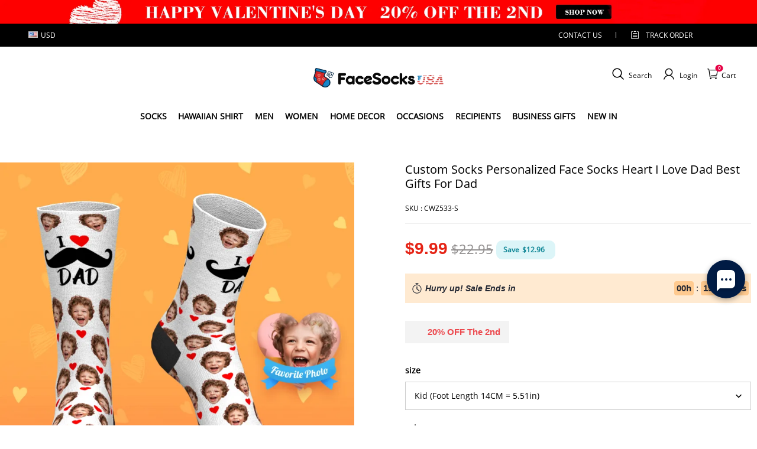

--- FILE ---
content_type: text/html; charset=utf-8
request_url: https://www.facesocksusa.com/products/custom-socks-personalized-face-socks-heart-i-love-dad-best-gifts-for-dad
body_size: 127405
content:
<!DOCTYPE html>
<html lang="en">
  <head>
    <meta charset="UTF-8" />
    <meta http-equiv="X-UA-Compatible" content="IE=edge" />
    <meta
      name="viewport"
      content="width=device-width, initial-scale=1.0, minimum-scale=1.0, maximum-scale=1.0, user-scalable=no"
    />
    <link rel="canonical" href="https://www.facesocksusa.com/products/custom-socks-personalized-face-socks-heart-i-love-dad-best-gifts-for-dad" />
    <meta http-equiv="x-dns-prefetch-control" content="on" />
    <link rel="preconnect" href="https://cdn.shopline.com" crossorigin />
    <link rel="dns-prefetch" href="https://cdn.myshopline.com" />
    <link rel="dns-prefetch" href="https://img.myshopline.com" />
    <link rel="preconnect" href="https://img.myshopline.com" />
    <link rel="dns-prefetch" href="https://img-va.myshopline.com" />
    <link rel="preconnect" href="https://img-va.myshopline.com" />
    <link rel="dns-prefetch" href="https://fonts.gstatic.com" />
    <link rel="preconnect" href="https://fonts.gstatic.com" />

      <link rel="icon" type="image/png" href="https://img.myshopline.com/image/store/1725848895912/facesocksusa-32-32.png?w&#x3D;32&amp;h&#x3D;32" />

    <title>
  Custom Face Socks Heart I Love Dad Father&#x27;s Day Gifts
 
</title>

      <meta name="description" content="For Father&#x27;s Day Gifts choose Custom Socks Personalized Face Socks Heart I Love Dad. These Best Gifts For Dad are a fun and comfortable way to show your appreciation. A memorable and cozy gift for dad." />


    
<meta property="og:site_name" content="FaceSocksUSA" />
<meta property="og:url" content="https://www.facesocksusa.com/products/custom-socks-personalized-face-socks-heart-i-love-dad-best-gifts-for-dad" />
<meta property="og:title" content="Custom Face Socks Heart I Love Dad Father&#x27;s Day Gifts" />
<meta property="og:type" content="product" />
<meta property="og:description" content="For Father&#x27;s Day Gifts choose Custom Socks Personalized Face Socks Heart I Love Dad. These Best Gifts For Dad are a fun and comfortable way to show your appreciation. A memorable and cozy gift for dad." />  <meta property="og:image" content="https://img.myshopline.com/image/store/1725848895912/CWZ533.png?w&#x3D;1000&amp;h&#x3D;1000" />
  <meta property="og:image:secure_url" content="https://img.myshopline.com/image/store/1725848895912/CWZ533.png?w&#x3D;1000&amp;h&#x3D;1000" />
  <meta property="og:image:width" content="1000" />
  <meta property="og:image:height" content="1000" />
  <meta property="og:price:amount" content="9.99" />
  <meta property="og:price:currency" content="USD" />
<meta name="twitter:card" content="summary_large_image" />
<meta name="twitter:title" content="Custom Face Socks Heart I Love Dad Father&#x27;s Day Gifts" />
<meta name="twitter:description" content="For Father&#x27;s Day Gifts choose Custom Socks Personalized Face Socks Heart I Love Dad. These Best Gifts For Dad are a fun and comfortable way to show your appreciation. A memorable and cozy gift for dad." />

    <style>
:root {
    --title-font: "Open Sans";
    --title-font-weight: 400;
    --title-font-style: normal;
    --title-letter-spacing: 0em;
    --title-font-size: 30px;
    --title-line-height: 1.2;
    --title-text-transform: unset;
    --body-font: "Open Sans";
    
    --body-font-weight: 400;
    
    --body-bold-font-weight: 700;
    --body-font-style: normal;
    --body-letter-spacing: 0em;
    --body-font-size: 14px;
    --body-line-height: 1.6;
    
    --type-body-letter-spacing: 0em;
    --type-body-line-height: ;
    
    --type-body-font: "Open Sans";
    --type-body-font-weight: 400;
    --type-body-font-style: normal;

    --color-page-background: 255, 255, 255;
    --color-text: 0, 0, 0;
    --color-light-text: 148, 148, 148;
    --color-sale: 41, 37, 44;
    --color-discount: 227, 38, 25;
    --color-entry-line: 221, 221, 221;
    --color-button-background: 175, 137, 82;
    --color-button-text: 255, 255, 255;
    --color-button-secondary-background: 230, 0, 68;
    --color-button-secondary-text: 255, 255, 255;
    --color-button-secondary-border: 0, 0, 0;
    --color-discount-tag-background: 227, 38, 25;
    --color-discount-tag-text: 255, 255, 255;
    --color-cart-dot: 205, 242, 77;
    --color-cart-dot-text: 0, 0, 0;
    --color-image-background: 244, 247, 251;
    --color-image-loading-background: 244, 247, 251;
    --color-mask: 23, 23, 23;
    --color-scheme-1-bg: 255, 248, 238;
    --color-scheme-1-text: 44, 41, 36;
    --color-scheme-2-bg: 44, 41, 36;
    --color-scheme-2-text: 255, 255, 255;
    --color-scheme-3-bg: 244, 247, 251;
    --color-scheme-3-text: 0, 0, 0;

    --color-header-background: 255, 255, 255;
    --color-header-text: 0, 0, 0;
    --color-announcement-bar-background: 0, 0, 0;
    --color-announcement-bar-text: 205, 242, 77;
    --color-footer-text: 255, 255, 255;
    --color-footer-border: 255, 242, 242;
    --color-footer-background: 0, 0, 0;

    --page-width: 1300px;
    --section-vertical-gap: 20px;
    --grid-horizontal-space: 20px;
    --grid-vertical-space: 20px;
    --grid-mobile-horizontal-space: 10px;
    --grid-mobile-vertical-space: 10px;

    --btn-border-thickness: 1px;
    --btn-border-opacity: 100%;
    --btn-border-radius: 0px;
    --btn-border-radius-outset: 0px;
    --btn-shadow-opacity: 0%;
    --btn-shadow-offset-x: 0px;
    --btn-shadow-offset-y: 4px;
    --btn-shadow-blur: 5px;

    --sku-selector-border-thickness: 1px;
    --sku-selector-border-opacity: 20%;
    --sku-selector-border-radius: 0px;
    --sku-selector-border-radius-outset: 0px;

    --input-border-thickness: 1px;
    --input-border-opacity: 55%;
    --input-border-radius: 0px;
    --input-border-radius-outset: 0px;
    --input-shadow-opacity: 0%;
    --input-shadow-offset-x: 0px;
    --input-shadow-offset-y: 4px;
    --input-shadow-blur: 5px;

    --card-border-thickness: 0px;
    --card-border-opacity: 10%;
    --card-border-radius: 0px;
    --card-border-radius-outset: 0px;
    --card-shadow-opacity: 0%;
    --card-shadow-offset-x: 0px;
    --card-shadow-offset-y: 4px;
    --card-shadow-blur: 5px;

    --product-card-border-thickness: 0px;
    --product-card-border-opacity: 10%;
    --product-card-border-radius: 0px;
    --product-card-border-radius-outset: 0px;
    --product-card-shadow-opacity: 0%;
    --product-card-shadow-offset-x: 0px;
    --product-card-shadow-offset-y: 4px;
    --product-card-shadow-blur: 5px;

    --collection-card-border-thickness: 0px;
    --collection-card-border-opacity: 10%;
    --collection-card-border-radius: 0px;
    --collection-card-border-radius-outset: 0px;
    --collection-card-shadow-opacity: 0%;
    --collection-card-shadow-offset-x: 0px;
    --collection-card-shadow-offset-y: 4px;
    --collection-card-shadow-blur: 5px;

    --blog-card-border-thickness: 0px;
    --blog-card-border-opacity: 10%;
    --blog-card-border-radius: 0px;
    --blog-card-border-radius-outset: 0px;
    --blog-card-shadow-opacity: 0%;
    --blog-card-shadow-offset-x: 0px;
    --blog-card-shadow-offset-y: 4px;
    --blog-card-shadow-blur: 5px;

    --content-border-thickness: 0px;
    --content-border-opacity: 10%;
    --content-border-radius: 0px;
    --content-border-radius-outset: 0px;
    --content-shadow-opacity: 0%;
    --content-shadow-offset-x: 0px;
    --content-shadow-offset-y: 4px;
    --content-shadow-blur: 5px;

    --media-border-thickness: 1px;
    --media-border-opacity: 5%;
    --media-border-radius: 0px;
    --media-border-radius-outset: 0px;
    --media-shadow-opacity: 0%;
    --media-shadow-offset-x: 0px;
    --media-shadow-offset-left: 0px;
    --media-shadow-offset-right: 0px;
    --media-shadow-offset-y: 4px;
    --media-shadow-offset-top: 0px;
    --media-shadow-offset-bottom: 8px;
    --media-shadow-blur: 5px;

    --menu-modal-border-thickness: 1px;
    --menu-modal-border-opacity: 10%;
    --menu-modal-border-radius: 0px;
    --menu-modal-border-radius-outset: 0px;
    --menu-modal-shadow-opacity: 0%;
    --menu-modal-shadow-offset-x: 0px;
    --menu-modal-shadow-offset-y: 4px;
    --menu-modal-shadow-blur: 5px;

    --drawer-border-thickness: 1px;
    --drawer-border-opacity: 10%;
    --drawer-shadow-opacity: 0%;
    --drawer-shadow-offset-x: 0px;
    --drawer-shadow-offset-y: 4px;
    --drawer-shadow-blur: 5px;

    --product-discount-radius: 4px;

    --swatch-background-default-image: url(https://img.myshopline.com/image/store/1725848896012/4ac77abcb6eb4f33b7b6d7b99d0de945.png)
}
</style>
    <script>
window.custom_global_State={
    "theme":{
        "settings":{
            "mask_loading_image":""
        }
    }
}
</script>

    <link href="/cdn/shop/prod///d4fc8e1f-88e3-456e-981a-09632a503c11/1727056446913/assets/base.css" rel="stylesheet" type="text/css" media="all">
    <link href="/cdn/shop/prod///d4fc8e1f-88e3-456e-981a-09632a503c11/1727056446913/assets/section-header.css" rel="stylesheet" type="text/css" media="all">
    <link href="/cdn/shop/prod///d4fc8e1f-88e3-456e-981a-09632a503c11/1727056446913/assets/section-announcement-bar.css" rel="stylesheet" type="text/css" media="all">
    <link href="/cdn/shop/prod///d4fc8e1f-88e3-456e-981a-09632a503c11/1727056446913/assets/section-footer.css" rel="stylesheet" type="text/css" media="all">
    <link href="/cdn/shop/prod///d4fc8e1f-88e3-456e-981a-09632a503c11/1727056446913/assets/tingle.css" rel="stylesheet" type="text/css" media="all">
    
    <link href="/cdn/shop/prod///d4fc8e1f-88e3-456e-981a-09632a503c11/1727056446913/assets/@sl_cart.min.css" rel="stylesheet" type="text/css" media="all">
    <link href="/cdn/shop/prod///d4fc8e1f-88e3-456e-981a-09632a503c11/1727056446913/assets/swiper.min.css" rel="stylesheet" type="text/css" media="all">
    <link href="/cdn/shop/prod///d4fc8e1f-88e3-456e-981a-09632a503c11/1727056446913/assets/normalize.css.min.css" rel="stylesheet" type="text/css" media="all">

    
  <meta name="google-site-verification" content />
  <meta name="msvalidate.01" content />
<meta name="msvalidate.01" content />
  <meta name="facebook-domain-verification" content />
  <meta name="p:domain_verify" content />
  
<script >function __SL_CUSTOM_CODE_GETROW__(){var r=new Error;if(!r.stack)try{throw r}catch(r){if(!r.stack)return 0}var t=r.stack.toString().split(/\r\n|\n/),e=/:(\d+):(?:\d+)[^\d]*$/;do{var n=t.shift()}while(!e.exec(n)&&t.length);var a=e.exec(t.shift());return a?parseInt(a[1]):0}</script>
<script >!function(){function t(){this.data={}}t.prototype.set=function(t,n,i){this[n]||(this[n]={start:"",end:"",scripts:[]}),this[n][i]=t,this[n].start&&this[n].end&&(this.data[n]||(this.data[n]=[]),this.data[n].push(this[n]),delete this[n])},t.prototype.setScript=function(t,n){const i=this.data[t].find((function(t,n){return 0===n&&!t.scripts.length||!t.scripts.length}));i&&(i.scripts=i.scripts.concat(n))},t.prototype.getAppKeyByScriptUrl=function(t){var n=this;return new Promise((function(i){setTimeout((function(){const s=Object.keys(n.data).find((function(i){return n.data[i].find((function(n){return n.scripts.find((function(n){if(n&&n.src)return t===n.src}))}))}));i(s)}),4)}))},t.prototype.getAppKey=function(t){var n=this;return Object.keys(n.data).find((function(i){if(n.data[i].find((function(n){return n.start<t&&n.end>t})))return!0}))},window.__APP_CODE__||(window.__APP_CODE__=new t)}();</script>
<script>window.__ENV__ = {"APP_ENV":"product","SENTRY_DSN":"https:\u002F\u002Fb1ba39d4e0bf4bf6a6ef0a2add016a44@sentry-new.myshopline.com\u002F265","STORE_THEME_SENTRY_DSN":"https:\u002F\u002Fab5c03d7011e42d7b3914c7bd779547b@sentry-new.myshopline.com\u002F273","SENTRY_TRACES_SAMPLE_RATE":-1,"ENABLE_IFRAME_ID":true,"SENTRY_GRAY":false,"SDK_UMDJS":"https:\u002F\u002Fcdn.myshopline.com\u002Ft\u002Flayout\u002Fdev\u002F3300003680\u002F1608276731999\u002F610a693c63e57e2aca6c2554\u002F1628072347914\u002Fassets\u002Findex.umd.min.js","USE_STORE_INFO_REGION_CACHE":true,"USE_REDIRECT_PATH_CACHE":true,"USE_APP_CODE_BLOCK_CACHE":true,"USE_HTTP_REPORT_EVENT_IDS":[60006253],"USE_HTTP_REPORT_EVENT_NAMES":["view"],"ROBOTS_CACHER":{"ua_list":[],"useless_query":["fbclid","gclid","utm_campaign","utm_adset","utm_ad","utm_medium","utm_source","utm_content","utm_term","campaign_id","adset_id","ad_id","variant"],"expires":600,"store_domain_list":["ALL"],"is_use_spider_company":false,"is_use_spider_ua":false},"PAGE_CACHER":{"enable":false,"themes":["ALL","Expect","Impress","Expect_TEST"],"templates":[{"name":"templates\u002Findex","expires":10}]},"useOldSSRPlugin":{},"PAYPAL_CONFIG":{"disableFunding":"card,bancontact,blik,eps,giropay,ideal,mercadopago,mybank,p24,sepa,sofort,venmo"},"LOGGING_THRESHOLD_BY_RENDER":500,"POLLING_TIME-OUT_RETRY_FREQUENCY":8,"POLLING_TIME-OUT_RETRY_DELAY":3000,"DF_SDK_ENABLE":{"isAll":true,"appCode":"m3tdgo","themeNames":["Expect","global","Along","Impress","Soo","Solid"]},"PAYPAL_CONFIG_V2":[{"key":"disable-funding","value":"card,bancontact,blik,eps,giropay,ideal,mercadopago,mybank,p24,sepa,sofort,venmo","isCoverAll":true,"scope":"continue","whitelist":[],"blacklist":[]},{"key":"enable-funding","value":"paylater","isCoverAll":true,"scope":"all","whitelist":[],"blacklist":[]}],"COMPLETE_ORDER_JUMP_TIMEOUT":10,"ADDRESS_AUTOCOMPLETE_CONFIG":{"prediction_debounce_ms":400,"south_east_countries":{"mode":"disable","whitelist_store_ids":["1652240404138","1679974845705","1676274381211","1677468419723","1682156092973","1663745358748","1673329501708","1676868586152","1648608707106","1679279486633","1681696235688","1664792332609","1677837417427","1672322277922","1644637282055","1644637282057"],"blacklist_store_ids":[]}},"TRADE__FEATURE_FLAGS_CONFIG":{"server_endpoint":"https:\u002F\u002Fabtest.myshopline.com\u002Fexperiment","app_key":"shopline-trade"},"USE_REPORT_URL_STORE_IDS":["all"],"USE_EVENT_TRACE_CONFIG_CACHE":true,"IS_CHANGE_MERCHANT_TO_SITE":true,"PRODUCT_OBJECTS_GRAY_RULE":{"enable":true,"handleList":["adasgtest","bix3mk02","wenxuetingfz","amy.wen11","wenxuetingsgauto","shoplinewebtest","graytest","taican","haidu","bryant33","nana13","sjf03-sin","apitest001","adaus","bix3mk03","wenxuetingus","amy.wen12","wenxuetingauto","wenxuetingusauto","chun77","nana11","test03","apitest002","amywen12","lives-will","winsonwen","yongzyongz","slbryant","garytest","yongzyongz","lives-will","winsonwen","test111111","test04-sin","sjf03-us","shawboutique","extent-demo","beetlesgelpolish","soufeel","test-tys","r39x33kmubdcsvja9i","mademine-test-tys","1chqxtmchih8ul","jason-us","jason-sg","tina2","halaras","myhawaiianshirts","mycustombobblehead"],"ratio":50},"WEBSITE_MIFRATION":true,"TRADE_PAY":{"JUMP_TIMEOUT":2000,"AUTO_INIT":{"TIMEOUT":5000,"CHANNELS":[{"payMethodCode":"GooglePay"},{"payMethodCode":"ApplePay"}]}},"CHECKOUT_COUNTRY_LIBRARY_JSON_URL":"https:\u002F\u002Fcdn.myshopline.com\u002Ft\u002Fcf\u002F1cad82e8f88f0f743c2b82d308fb84f9\u002F4yblskxgvzarr1ub\u002Fcheckout-countries","CHECKOUT_COUNTRY_LIBRARY_JS_URL":"\u002Fcf-edge-static\u002F1cad82e8f88f0f743c2b82d308fb84f9\u002Fcheckout-countries","ANALYTICS_UNIFY_CONFIG":{"disableGetCollectionsStores":["1732075791988","1640660241441","1698792289635"],"hdsdkHttpConfig":{"stores":["*"],"acts":["webeventtracker","webslcodetrack"],"uas":["musical_ly"],"sendMethod":"ajax"},"pageDurationAsyncLoopInterval":0,"hdsdkFilterEvents":{"enable":true,"events":{"webslcodetrack":[{"event_name":"PageView_300"},{"event_name":"PageView_1000"},{"event_name":"PageView_2000"},{"event_name":"PageView_3000"},{"event_name":"View","page":102,"module":109,"component":101,"action_type":101},{"event_name":"View","page":103,"module":109,"component":101,"action_type":101},{"event_name":"View","page":132,"module":-999,"component":-999,"action_type":101},{"event_name":"ViewSuccess","page":132,"module":-999,"component":-999,"action_type":108}]}}},"WEB_PIXELS":{"wpt":{"templateBaseUrl":"https:\u002F\u002Fcdn.myshopline.com\u002Ft\u002Fwpm","sdkBaseUrl":"https:\u002F\u002Fcdn.myshopline.com\u002Fsl\u002Fsdk","sdkVersion":"wpt-0.4.3"},"wpm":{"sdkBaseUrl":"https:\u002F\u002Fcdn.myshopline.com\u002Fsl\u002Fsdk","sdkVersion":"wpm-0.6.1"}},"CHAIN_BASE_CONFIG":{"event":{"playback":{"playbackMaxLimit":0,"trackThreshold":50}}},"CHAIN_BASE_SERVICE_WORKER_URL":"\u002Fcf-edge-static\u002F4901d6778f66716fa583d51614a75d3d\u002Fchain-base-service-worker.js","streamTheme":[],"TRADE__METRIC_REPORT_CONFIG":{"rate":10000,"version":"v1"},"SENTRY_ERROR_FILTER_MESSAGES":["not match the postCode list","The current browser does not support Google Pay","Cannot use applePay","The current browser does not support this payment method","SDK实例化 & 初始化 失败 [reason: DEVICE_NOT_SUPPORT]","SDK实例化 & 初始化 失败 [reason: no support browser]","evaluating 'document.getElementById('stage-footer')","evaluating 'document.getElementById('live-chat-ai-wrapper')"]}</script><script>window.__LE__ = true;if(!window.Shopline){ window.Shopline = {} };Shopline.designMode=false;Shopline.uri={"alias":"ProductsDetail","isExact":true,"params":{"uniqueKey":"custom-socks-personalized-face-socks-heart-i-love-dad-best-gifts-for-dad"},"query":{},"url":"\u002Fproducts\u002Fcustom-socks-personalized-face-socks-heart-i-love-dad-best-gifts-for-dad","path":"\u002Fproducts\u002F:uniqueKey","template":"templates\u002Fproduct.json","bindingTemplate":undefined,"root_url":"\u002F","customPageId":"0"};Shopline.handle="facesocksusa";Shopline.merchantId="2004112581";Shopline.storeId="1725848895912";Shopline.currency="USD";Shopline.themeId="684910e164d26a4fc27fba85";Shopline.themeName="color变体调整";Shopline.storeThemeName="color变体调整";Shopline.themeVersion="0.0.1";Shopline.themeTypeVersion=2.1;Shopline.updateMode=1;Shopline.locale="en";Shopline.customerCountry="US";Shopline.routes={"root":"\u002F"};Shopline.theme={"settings":{"currency-switcher-format":"money_with_currency_format","currency-switcher-supported-currencies":"INR GBP CAD USD AUD EUR JPY","currency-switcher-default":"USD","desktop_logo_width":160,"mobile_logo_width":145,"color_page_background":"#ffffff","color_text":"#000000","color_light_text":"#949494","color_entry_line":"#DDDDDD","color_button_background":"#af8952","color_button_text":"#ffffff","color_button_secondary_background":"#e60044","color_button_secondary_text":"#ffffff","color_button_secondary_border":"rgba(0,0,0,0)","color_sale":"#29252C","color_discount":"#E32619","color_discount_tag_background":"#E32619","color_discount_tag_text":"#FFFFFF","color_cart_dot":"#cdf24d","color_cart_dot_text":"#000000","color_image_background":"#F4F7FB","color_image_loading_background":"#F4F7FB","color_mask":"#171717","color_header_background":"#FFFFFF","color_header_text":"#000000","color_announcement_bar_background":"#000000","color_announcement_bar_text":"#CDF24D","color_footer_background":"#000000","color_footer_border":"#fff2f2","color_footer_text":"#ffffff","color_scheme_1_bg":"#FFF8EE","color_scheme_1_text":"#2C2924","color_scheme_2_bg":"#2C2924","color_scheme_2_text":"#FFFFFF","color_scheme_3_bg":"#F4F7FB","color_scheme_3_text":"#000000","header_font_family":"Poppins","title_font_family":"Open Sans","title_letter_spacing":"0","title_font_size":"30","title_line_height":"1.2","title_uppercase":false,"body_font_family":"Open Sans","body_letter_spacing":"0","body_font_size":"14","body_line_height":"1.6","page_width":1300,"section_vertical_gap":20,"grid_horizontal_space":20,"grid_vertical_space":20,"btn_border_thickness":1,"btn_border_opacity":100,"btn_border_radius":0,"btn_shadow_opacity":0,"btn_shadow_offset_x":0,"btn_shadow_offset_y":4,"btn_shadow_blur":5,"sku_selector_border_thickness":1,"sku_selector_border_opacity":20,"sku_selector_border_radius":0,"sku_selector_shadow_opacity":0,"sku_selector_shadow_offset_x":0,"sku_selector_shadow_offset_y":4,"sku_selector_shadow_blur":5,"input_border_thickness":1,"input_border_opacity":55,"input_border_radius":0,"input_shadow_opacity":0,"input_shadow_offset_x":0,"input_shadow_offset_y":4,"input_shadow_blur":5,"card_border_thickness":0,"card_border_opacity":10,"card_border_radius":0,"card_shadow_opacity":0,"card_shadow_offset_x":0,"card_shadow_offset_y":4,"card_shadow_blur":5,"product_card_border_thickness":0,"product_card_border_opacity":10,"product_card_border_radius":0,"product_card_shadow_opacity":0,"product_card_shadow_offset_x":0,"product_card_shadow_offset_y":4,"product_card_shadow_blur":5,"collection_card_border_thickness":0,"collection_card_border_opacity":10,"collection_card_border_radius":0,"collection_card_shadow_opacity":0,"collection_card_shadow_offset_x":0,"collection_card_shadow_offset_y":4,"collection_card_shadow_blur":5,"blog_card_border_thickness":0,"blog_card_border_opacity":10,"blog_card_border_radius":0,"blog_card_shadow_opacity":0,"blog_card_shadow_offset_x":0,"blog_card_shadow_offset_y":4,"blog_card_shadow_blur":5,"content_border_thickness":0,"content_border_opacity":10,"content_border_radius":0,"content_shadow_opacity":0,"content_shadow_offset_x":0,"content_shadow_offset_y":4,"content_shadow_blur":5,"media_border_thickness":1,"media_border_opacity":5,"media_border_radius":0,"media_shadow_opacity":0,"media_shadow_offset_x":0,"media_shadow_offset_y":4,"media_shadow_blur":5,"menu_modal_border_thickness":1,"menu_modal_border_opacity":10,"menu_modal_border_radius":0,"menu_modal_shadow_opacity":0,"menu_modal_shadow_offset_x":0,"menu_modal_shadow_offset_y":4,"menu_modal_shadow_blur":5,"drawer_border_thickness":1,"drawer_border_opacity":10,"drawer_shadow_opacity":0,"drawer_shadow_offset_x":0,"drawer_shadow_offset_y":4,"drawer_shadow_blur":5,"product_discount":true,"product_discount_position":"left_bottom","product_discount_radius":4,"enable_quick_view":false,"product_title_show_type":"full-display","product_mobile_title_show":true,"enabled_color_swatch":false,"swatch_style":"square","swatch_max_show":4,"cart_type":"drawer","co_banner_pc_img":{},"co_banner_phone_img":{},"co_banner_pc_height":"low","co_banner_phone_height":"low","co_banner_img_show":"center","co_full_screen":true,"co_checkout_image":{},"co_logo_size":"medium","co_logo_position":"left","co_bg_image":{},"co_background_color":"#FFFFFF","co_form_bg_color":"white","co_order_bg_image":{},"co_order_background_color":"#FAFAFA","co_type_title_font":{"lib":"system","value":"Helvetica Neue \u002F Arial"},"co_type_body_font":{"lib":"system","value":"Helvetica Neue \u002F Arial"},"co_color_btn_bg":"#276EAF","co_color_err_color":"#F04949","co_color_msg_color":"#276EAF","show_official_icon":false,"social_facebook_link":"","social_twitter_link":"","social_pinterest_link":"","social_instagram_link":"","social_snapchat_link":"","social_tiktok_link":"","social_youtube_link":"","social_linkedin_link":"","show_official_share_icon":false,"show_social_name":true,"share_to_facebook":true,"share_to_twitter":true,"share_to_pinterest":true,"share_to_line":true,"share_to_whatsapp":true,"share_to_tumblr":true,"favicon_image":"https:\u002F\u002Fimg.myshopline.com\u002Fimage\u002Fstore\u002F1725848895912\u002Ffacesocksusa-32-32.png?w=32&h=32","font_family_title":"Poppins","home_switch":false,"home_bg":"#000000","home_color":"#ffffff","collection_switch":false,"collection_bg":"#f6f6f6","collection_color":"#000000","product_switch":false,"product_bg":"#f6f6f6","product_color":"#000000","page_switch":false,"page_bg":"#000000","page_color":"#ffffff","contact_information_load_add":false,"contact_information_color_check":"#e60044","shipping_method_load_add":true,"shipping_method_color_check":"#e60044","free_shipping_threshold":"7900","gift_product_tags":"","gift_product_giveaway_tags":"","logo":"shopline:\u002F\u002Fshop_images\u002Flogo-1200-450.png","product_add_to_cart":true,"discount_title1":"$4 OFF","discount_text1":"ORDERS $49+","discount_code1":"CODE: \u003Cspan\u003ESF4\u003C\u002Fspan\u003E","discount_title2":"$6 OFF","discount_text2":"ORDERS $59+","discount_code2":"CODE: \u003Cspan\u003ESF6\u003C\u002Fspan\u003E","discount_title3":"$10 OFF","discount_text3":"ORDERS $79+","discount_code3":"CODE: \u003Cspan\u003ESF10\u003C\u002Fspan\u003E","contact_information_title":"Enjoy Priority Produce & Shipping! +$3.99","contact_information_desc":"Last-minute gift? Get a VIP Service for Your Whole Order Now. We will make your order priority!","contact_information_product":"16066359388775453873490585","shipping_method_title":"Add Shipping Insurance to your order +$2.99","shipping_method_desc":"Shipping insurance offers premium protection and safety for your valuable items during international shipping. We will reship your package immediately at no extra charge if it's reported lost or damaged.","shipping_method_product":"16066359036200246495160585","higher_vip_price_type":"instagram plaque collection,phone magnifying glass,custom handbags,laptop bags,lunch bags,sports and school backpacks,custom poker cards,mouse mat,custom notepad,custom piggy bank,custom yoga brick,custom bobbleheads,custom building blocks,photo moon lamp,night lights,photo frame,crystal photo frame,photo puzzle,wall art decor,diamond painting,surprise explostion box,desk decor,candle,capsule letters,floor mat,custom clock,photo blankets,custom bedding,table clock,custom calendar,bath towel,shower curtains,bath mats,custom mugs,custom cup,custom travel mugs,custom cutting board,custom flatware,luggages,custom picnic blanket,camping chair,car decoration,custom umbrella,custom hammocks,custom gardening trowels,hawaiian shirts,Tshirts,custom photo pajamas,custom wedding gown,custom baseball Jacket,custom polo shirts,custom hoodies,custom beach shorts,custom leggings,custom canvas shoes,custom flip flop,photo wallets","higher_vip_title":"VIP SERVICE + $3.99","higher_vip_id":"","higher_price_type":"instagram plaque collection,phone magnifying glass,custom handbags,laptop bags,lunch bags,sports and school backpacks,custom poker cards,mouse mat,custom notepad,custom piggy bank,custom yoga brick,custom bobbleheads,custom building blocks,photo moon lamp,night lights,photo frame,crystal photo frame,photo puzzle,wall art decor,diamond painting,surprise explostion box,desk decor,candle,capsule letters,floor mat,custom clock,photo blankets,custom bedding,table clock,custom calendar,bath towel,shower curtains,bath mats,custom mugs,custom cup,custom travel mugs,custom cutting board,custom flatware,luggages,custom picnic blanket,camping chair,car decoration,custom umbrella,custom hammocks,custom gardening trowels,hawaiian shirts,Tshirts,custom photo pajamas,custom wedding gown,custom baseball Jacket,custom polo shirts,custom hoodies,custom beach shorts,custom leggings,custom canvas shoes,custom flip flop,photo wallets","higher_insurance_title":"Add Shipping Insurance to your order + $3.99","higher_insurance_id":"","mask_loading_image":"shopline:\u002F\u002Fshop_images\u002Fimage0-(2)_240x.webp","hide_navigation":"soufeel-automatic-discount-buy-2-20-off,occasions,recipients,office-gifts,for-pet-lovers,for-friends,package,price-5-10,price-10-20,price-20-30,price-30-40,price-50,easter-day,valentine-s-day,womens-day,teachers-day,graduation,back-to-school,wedding,mother-s-day,father-s-day,boss-day,thanksgiving,black-friday,christmas,anniversary,birthday,home-living,retirement,womens-day,mother-s-day,projection-jewelry-gifts,gifts-for-boyfriend-husband,father-s-day,gifts-for-newborn,gifts-for-kids,graduation,name-rings,engraved-rings,name-bracelets,free-shipping-over-49","cart_continue_url":""},"blocks":{}};Shopline.settings={"currency-switcher-format":"money_with_currency_format","currency-switcher-supported-currencies":"INR GBP CAD USD AUD EUR JPY","currency-switcher-default":"USD","desktop_logo_width":160,"mobile_logo_width":145,"color_page_background":"#ffffff","color_text":"#000000","color_light_text":"#949494","color_entry_line":"#DDDDDD","color_button_background":"#af8952","color_button_text":"#ffffff","color_button_secondary_background":"#e60044","color_button_secondary_text":"#ffffff","color_button_secondary_border":"rgba(0,0,0,0)","color_sale":"#29252C","color_discount":"#E32619","color_discount_tag_background":"#E32619","color_discount_tag_text":"#FFFFFF","color_cart_dot":"#cdf24d","color_cart_dot_text":"#000000","color_image_background":"#F4F7FB","color_image_loading_background":"#F4F7FB","color_mask":"#171717","color_header_background":"#FFFFFF","color_header_text":"#000000","color_announcement_bar_background":"#000000","color_announcement_bar_text":"#CDF24D","color_footer_background":"#000000","color_footer_border":"#fff2f2","color_footer_text":"#ffffff","color_scheme_1_bg":"#FFF8EE","color_scheme_1_text":"#2C2924","color_scheme_2_bg":"#2C2924","color_scheme_2_text":"#FFFFFF","color_scheme_3_bg":"#F4F7FB","color_scheme_3_text":"#000000","header_font_family":"Poppins","title_font_family":"Open Sans","title_letter_spacing":"0","title_font_size":"30","title_line_height":"1.2","title_uppercase":false,"body_font_family":"Open Sans","body_letter_spacing":"0","body_font_size":"14","body_line_height":"1.6","page_width":1300,"section_vertical_gap":20,"grid_horizontal_space":20,"grid_vertical_space":20,"btn_border_thickness":1,"btn_border_opacity":100,"btn_border_radius":0,"btn_shadow_opacity":0,"btn_shadow_offset_x":0,"btn_shadow_offset_y":4,"btn_shadow_blur":5,"sku_selector_border_thickness":1,"sku_selector_border_opacity":20,"sku_selector_border_radius":0,"sku_selector_shadow_opacity":0,"sku_selector_shadow_offset_x":0,"sku_selector_shadow_offset_y":4,"sku_selector_shadow_blur":5,"input_border_thickness":1,"input_border_opacity":55,"input_border_radius":0,"input_shadow_opacity":0,"input_shadow_offset_x":0,"input_shadow_offset_y":4,"input_shadow_blur":5,"card_border_thickness":0,"card_border_opacity":10,"card_border_radius":0,"card_shadow_opacity":0,"card_shadow_offset_x":0,"card_shadow_offset_y":4,"card_shadow_blur":5,"product_card_border_thickness":0,"product_card_border_opacity":10,"product_card_border_radius":0,"product_card_shadow_opacity":0,"product_card_shadow_offset_x":0,"product_card_shadow_offset_y":4,"product_card_shadow_blur":5,"collection_card_border_thickness":0,"collection_card_border_opacity":10,"collection_card_border_radius":0,"collection_card_shadow_opacity":0,"collection_card_shadow_offset_x":0,"collection_card_shadow_offset_y":4,"collection_card_shadow_blur":5,"blog_card_border_thickness":0,"blog_card_border_opacity":10,"blog_card_border_radius":0,"blog_card_shadow_opacity":0,"blog_card_shadow_offset_x":0,"blog_card_shadow_offset_y":4,"blog_card_shadow_blur":5,"content_border_thickness":0,"content_border_opacity":10,"content_border_radius":0,"content_shadow_opacity":0,"content_shadow_offset_x":0,"content_shadow_offset_y":4,"content_shadow_blur":5,"media_border_thickness":1,"media_border_opacity":5,"media_border_radius":0,"media_shadow_opacity":0,"media_shadow_offset_x":0,"media_shadow_offset_y":4,"media_shadow_blur":5,"menu_modal_border_thickness":1,"menu_modal_border_opacity":10,"menu_modal_border_radius":0,"menu_modal_shadow_opacity":0,"menu_modal_shadow_offset_x":0,"menu_modal_shadow_offset_y":4,"menu_modal_shadow_blur":5,"drawer_border_thickness":1,"drawer_border_opacity":10,"drawer_shadow_opacity":0,"drawer_shadow_offset_x":0,"drawer_shadow_offset_y":4,"drawer_shadow_blur":5,"product_discount":true,"product_discount_position":"left_bottom","product_discount_radius":4,"enable_quick_view":false,"product_title_show_type":"full-display","product_mobile_title_show":true,"enabled_color_swatch":false,"swatch_style":"square","swatch_max_show":4,"cart_type":"drawer","co_banner_pc_img":null,"co_banner_phone_img":null,"co_banner_pc_height":"low","co_banner_phone_height":"low","co_banner_img_show":"center","co_full_screen":true,"co_checkout_image":null,"co_logo_size":"medium","co_logo_position":"left","co_bg_image":null,"co_background_color":"#FFFFFF","co_form_bg_color":"white","co_order_bg_image":null,"co_order_background_color":"#FAFAFA","co_type_title_font":{"lib":"system","value":"Helvetica Neue \u002F Arial"},"co_type_body_font":{"lib":"system","value":"Helvetica Neue \u002F Arial"},"co_color_btn_bg":"#276EAF","co_color_err_color":"#F04949","co_color_msg_color":"#276EAF","show_official_icon":false,"social_facebook_link":"","social_twitter_link":"","social_pinterest_link":"","social_instagram_link":"","social_snapchat_link":"","social_tiktok_link":"","social_youtube_link":"","social_linkedin_link":"","show_official_share_icon":false,"show_social_name":true,"share_to_facebook":true,"share_to_twitter":true,"share_to_pinterest":true,"share_to_line":true,"share_to_whatsapp":true,"share_to_tumblr":true,"favicon_image":"https:\u002F\u002Fimg.myshopline.com\u002Fimage\u002Fstore\u002F1725848895912\u002Ffacesocksusa-32-32.png?w=32&h=32","font_family_title":"Poppins","home_switch":false,"home_bg":"#000000","home_color":"#ffffff","collection_switch":false,"collection_bg":"#f6f6f6","collection_color":"#000000","product_switch":false,"product_bg":"#f6f6f6","product_color":"#000000","page_switch":false,"page_bg":"#000000","page_color":"#ffffff","contact_information_load_add":false,"contact_information_color_check":"#e60044","shipping_method_load_add":true,"shipping_method_color_check":"#e60044","free_shipping_threshold":"7900","gift_product_tags":"","gift_product_giveaway_tags":"","logo":{"alt":"{\"default\":\"\"}","id":"6635973435133026401","media_type":"image","position":undefined,"preview_image":null,"aspect_ratio":2.6666666666666665,"attached_to_variant":undefined,"height":450,"presentation":undefined,"product_id":undefined,"src":"https:\u002F\u002Fimg.myshopline.com\u002Fimage\u002Fstore\u002F1725848895912\u002Flogo-1200-450.png?w=1200&h=450","url":"https:\u002F\u002Fimg.myshopline.com\u002Fimage\u002Fstore\u002F1725848895912\u002Flogo-1200-450.png?w=1200&h=450","variants":[],"width":1200},"product_add_to_cart":true,"discount_title1":"$4 OFF","discount_text1":"ORDERS $49+","discount_code1":"CODE: \u003Cspan\u003ESF4\u003C\u002Fspan\u003E","discount_title2":"$6 OFF","discount_text2":"ORDERS $59+","discount_code2":"CODE: \u003Cspan\u003ESF6\u003C\u002Fspan\u003E","discount_title3":"$10 OFF","discount_text3":"ORDERS $79+","discount_code3":"CODE: \u003Cspan\u003ESF10\u003C\u002Fspan\u003E","contact_information_title":"Enjoy Priority Produce & Shipping! +$3.99","contact_information_desc":"Last-minute gift? Get a VIP Service for Your Whole Order Now. We will make your order priority!","contact_information_product":{"brand":"FaceSocksUSA","created_at":"2024-09-09T13:48:08.598+08:00","gift_card":false,"id":"16066359388775453873490585","published_at":"2024-09-09T13:48:08.642+08:00","title":"Enjoy Priority Produce & Shipping!+$3.99","type":"CART VIP PRODUCT","url":"\u002Fproducts\u002Fvip","vendor":"FaceSocksUSA","object_type":undefined,"available":true,"compare_at_price":399,"compare_at_price_max":399,"compare_at_price_min":399,"compare_at_price_varies":true,"description":"\u003Cp\u003ELAST-MINUTE GIFT? GET VIP SERVICE NOW. WE WILL MAKE YOUR ORDER PRIORITY !\u003C\u002Fp\u003E","featured_image":{"alt":"","id":"6942963500525035284","media_type":"image","position":1,"preview_image":null,"aspect_ratio":"1.0000","attached_to_variant":false,"height":100,"presentation":undefined,"product_id":"16066359388775453873490585","src":"https:\u002F\u002Fimg.myshopline.com\u002Fimage\u002Fstore\u002F1725848895912\u002Fvip02-8df62759-9097-44fb-b1e4-76d4b3aa6d58.png?w=100&h=100","url":undefined,"variants":[],"width":100},"featured_media":{"alt":"","id":"6942963500525035284","media_type":"image","position":1,"preview_image":{"alt":"","id":"6942963500525035284","media_type":"image","position":1,"preview_image":null,"aspect_ratio":"1.0000","attached_to_variant":false,"height":100,"presentation":undefined,"product_id":"16066359388775453873490585","src":"https:\u002F\u002Fimg.myshopline.com\u002Fimage\u002Fstore\u002F1725848895912\u002Fvip02-8df62759-9097-44fb-b1e4-76d4b3aa6d58.png?w=100&h=100","url":undefined,"variants":[],"width":100},"aspect_ratio":"1.0000","attached_to_variant":false,"height":100,"presentation":undefined,"product_id":"16066359388775453873490585","src":"https:\u002F\u002Fimg.myshopline.com\u002Fimage\u002Fstore\u002F1725848895912\u002Fvip02-8df62759-9097-44fb-b1e4-76d4b3aa6d58.png?w=100&h=100","url":undefined,"variants":[],"width":100},"first_available_variant":{"available":true,"barcode":null,"compare_at_price":399,"featured_image":null,"featured_media":null,"id":"18066359388778641544600585","image":null,"incoming":undefined,"matched":undefined,"next_incoming_date":undefined,"option1":null,"option2":null,"option3":null,"option4":null,"option5":null,"options":null,"price":399,"product":undefined,"requires_selling_plan":false,"requires_shipping":true,"selected":false,"selected_selling_plan_allocation":undefined,"selling_plan_allocations":[],"sku":"VIP1","taxable":false,"title":null,"unit_price":undefined,"unit_price_measurement":undefined,"url":"\u002Fproducts\u002Fvip?sku=18066359388778641544600585","weight":undefined,"weight_in_unit":"0","weight_unit":"kg","inventory_management":true,"inventory_policy":"deny","inventory_quantity":9883,"quantity_rule":{"increment":1,"min":1,"max":null}},"handle":"vip","has_only_default_variant":true,"images":[{"alt":"","id":"6942963500525035284","media_type":"image","position":1,"preview_image":null,"aspect_ratio":"1.0000","attached_to_variant":false,"height":100,"presentation":undefined,"product_id":"16066359388775453873490585","src":"https:\u002F\u002Fimg.myshopline.com\u002Fimage\u002Fstore\u002F1725848895912\u002Fvip02-8df62759-9097-44fb-b1e4-76d4b3aa6d58.png?w=100&h=100","url":undefined,"variants":[],"width":100}],"media":[{"alt":"","id":"6942963500525035284","media_type":"image","position":1,"preview_image":{"alt":"","id":"6942963500525035284","media_type":"image","position":1,"preview_image":null,"aspect_ratio":"1.0000","attached_to_variant":false,"height":100,"presentation":undefined,"product_id":"16066359388775453873490585","src":"https:\u002F\u002Fimg.myshopline.com\u002Fimage\u002Fstore\u002F1725848895912\u002Fvip02-8df62759-9097-44fb-b1e4-76d4b3aa6d58.png?w=100&h=100","url":undefined,"variants":[],"width":100},"aspect_ratio":"1.0000","attached_to_variant":false,"height":100,"presentation":undefined,"product_id":"16066359388775453873490585","src":"https:\u002F\u002Fimg.myshopline.com\u002Fimage\u002Fstore\u002F1725848895912\u002Fvip02-8df62759-9097-44fb-b1e4-76d4b3aa6d58.png?w=100&h=100","url":undefined,"variants":[],"width":100}],"options":[],"options_by_name":{},"options_with_values":[],"price":399,"price_max":399,"price_min":399,"price_varies":true,"requires_selling_plan":false,"selected_variant":null,"selected_or_first_available_variant":{"available":true,"barcode":null,"compare_at_price":399,"featured_image":null,"featured_media":null,"id":"18066359388778641544600585","image":null,"incoming":undefined,"matched":undefined,"next_incoming_date":undefined,"option1":null,"option2":null,"option3":null,"option4":null,"option5":null,"options":null,"price":399,"product":undefined,"requires_selling_plan":false,"requires_shipping":true,"selected":false,"selected_selling_plan_allocation":undefined,"selling_plan_allocations":[],"sku":"VIP1","taxable":false,"title":null,"unit_price":undefined,"unit_price_measurement":undefined,"url":"\u002Fproducts\u002Fvip?sku=18066359388778641544600585","weight":undefined,"weight_in_unit":"0","weight_unit":"kg","inventory_management":true,"inventory_policy":"deny","inventory_quantity":9883,"quantity_rule":{"increment":1,"min":1,"max":null}},"selling_plan_groups":[],"tags":["VIP"],"variants":[{"available":true,"barcode":null,"compare_at_price":399,"featured_image":null,"featured_media":null,"id":"18066359388778641544600585","image":null,"incoming":undefined,"matched":undefined,"next_incoming_date":undefined,"option1":null,"option2":null,"option3":null,"option4":null,"option5":null,"options":null,"price":399,"product":undefined,"requires_selling_plan":false,"requires_shipping":true,"selected":false,"selected_selling_plan_allocation":undefined,"selling_plan_allocations":[],"sku":"VIP1","taxable":false,"title":null,"unit_price":undefined,"unit_price_measurement":undefined,"url":"\u002Fproducts\u002Fvip?sku=18066359388778641544600585","weight":undefined,"weight_in_unit":"0","weight_unit":"kg","inventory_management":true,"inventory_policy":"deny","inventory_quantity":9883,"quantity_rule":{"increment":1,"min":1,"max":null}}],"quantity_price_breaks_configured":false},"shipping_method_title":"Add Shipping Insurance to your order +$2.99","shipping_method_desc":"Shipping insurance offers premium protection and safety for your valuable items during international shipping. We will reship your package immediately at no extra charge if it's reported lost or damaged.","shipping_method_product":{"brand":"FaceSocksUSA","created_at":"2024-09-09T13:13:07.090+08:00","gift_card":false,"id":"16066359036200246495160585","published_at":"2024-09-09T13:13:07.161+08:00","title":"Add Shipping Insurance to Your Order","type":"CART VIP PRODUCT","url":"\u002Fproducts\u002Fadd-shipping-insurance-to-your-order","vendor":"FaceSocksUSA","object_type":undefined,"available":true,"compare_at_price":299,"compare_at_price_max":299,"compare_at_price_min":299,"compare_at_price_varies":true,"description":"\u003Cp\u003E\u003Cstrong\u003E***This is a hidden product used with the Product Options application, Please do not delete this product.***\u003C\u002Fstrong\u003E\u003C\u002Fp\u003E\n\u003Cp\u003E\u003Cstrong\u003E\u003Cspan style=\"color: #dc1f1f;\"\u003ETips :Shipping Insurance\u003C\u002Fspan\u003E\u003Cspan style=\"color: #da1d1d;\"\u003E?needs to be purchased together with the product, please do not purchase separately.\u003C\u002Fspan\u003E\u003C\u002Fstrong\u003E\u003C\u002Fp\u003E","featured_image":{"alt":"","id":"6942974215797353346","media_type":"image","position":1,"preview_image":null,"aspect_ratio":"1.0000","attached_to_variant":false,"height":600,"presentation":undefined,"product_id":"16066359036200246495160585","src":"https:\u002F\u002Fimg.myshopline.com\u002Fimage\u002Fstore\u002F1725848895912\u002Fshins-f6c57226-d845-4486-bccc-95cea15a20da.jpg?w=600&h=600","url":undefined,"variants":[],"width":600},"featured_media":{"alt":"","id":"6942974215797353346","media_type":"image","position":1,"preview_image":{"alt":"","id":"6942974215797353346","media_type":"image","position":1,"preview_image":null,"aspect_ratio":"1.0000","attached_to_variant":false,"height":600,"presentation":undefined,"product_id":"16066359036200246495160585","src":"https:\u002F\u002Fimg.myshopline.com\u002Fimage\u002Fstore\u002F1725848895912\u002Fshins-f6c57226-d845-4486-bccc-95cea15a20da.jpg?w=600&h=600","url":undefined,"variants":[],"width":600},"aspect_ratio":"1.0000","attached_to_variant":false,"height":600,"presentation":undefined,"product_id":"16066359036200246495160585","src":"https:\u002F\u002Fimg.myshopline.com\u002Fimage\u002Fstore\u002F1725848895912\u002Fshins-f6c57226-d845-4486-bccc-95cea15a20da.jpg?w=600&h=600","url":undefined,"variants":[],"width":600},"first_available_variant":{"available":true,"barcode":null,"compare_at_price":299,"featured_image":null,"featured_media":null,"id":"18066359036205279660100585","image":null,"incoming":undefined,"matched":undefined,"next_incoming_date":undefined,"option1":"Shipping Insurance","option2":null,"option3":null,"option4":null,"option5":null,"options":["Shipping Insurance"],"price":299,"product":undefined,"requires_selling_plan":false,"requires_shipping":true,"selected":false,"selected_selling_plan_allocation":undefined,"selling_plan_allocations":[],"sku":"SHIPPING","taxable":true,"title":"Shipping Insurance","unit_price":undefined,"unit_price_measurement":undefined,"url":"\u002Fproducts\u002Fadd-shipping-insurance-to-your-order?sku=18066359036205279660100585","weight":undefined,"weight_in_unit":"0","weight_unit":"kg","inventory_management":true,"inventory_policy":"deny","inventory_quantity":9399,"quantity_rule":{"increment":1,"min":1,"max":null}},"handle":"add-shipping-insurance-to-your-order","has_only_default_variant":false,"images":[{"alt":"","id":"6942974215797353346","media_type":"image","position":1,"preview_image":null,"aspect_ratio":"1.0000","attached_to_variant":false,"height":600,"presentation":undefined,"product_id":"16066359036200246495160585","src":"https:\u002F\u002Fimg.myshopline.com\u002Fimage\u002Fstore\u002F1725848895912\u002Fshins-f6c57226-d845-4486-bccc-95cea15a20da.jpg?w=600&h=600","url":undefined,"variants":[],"width":600}],"media":[{"alt":"","id":"6942974215797353346","media_type":"image","position":1,"preview_image":{"alt":"","id":"6942974215797353346","media_type":"image","position":1,"preview_image":null,"aspect_ratio":"1.0000","attached_to_variant":false,"height":600,"presentation":undefined,"product_id":"16066359036200246495160585","src":"https:\u002F\u002Fimg.myshopline.com\u002Fimage\u002Fstore\u002F1725848895912\u002Fshins-f6c57226-d845-4486-bccc-95cea15a20da.jpg?w=600&h=600","url":undefined,"variants":[],"width":600},"aspect_ratio":"1.0000","attached_to_variant":false,"height":600,"presentation":undefined,"product_id":"16066359036200246495160585","src":"https:\u002F\u002Fimg.myshopline.com\u002Fimage\u002Fstore\u002F1725848895912\u002Fshins-f6c57226-d845-4486-bccc-95cea15a20da.jpg?w=600&h=600","url":undefined,"variants":[],"width":600}],"options":["Title"],"options_by_name":{"Title":{"name":"Title","selected_value":null,"values":["Shipping Insurance"],"position":0,"values_images":[{"value":"Shipping Insurance","image":null}],"option_values":[{"id":"16266359036205279660130585","value":"Shipping Insurance","image":null}]}},"options_with_values":[{"name":"Title","position":0,"selected_value":null,"values":["Shipping Insurance"],"values_images":[{"value":"Shipping Insurance","image":null}],"option_values":[{"id":"16266359036205279660130585","value":"Shipping Insurance","image":null}]}],"price":299,"price_max":299,"price_min":299,"price_varies":true,"requires_selling_plan":false,"selected_variant":null,"selected_or_first_available_variant":{"available":true,"barcode":null,"compare_at_price":299,"featured_image":null,"featured_media":null,"id":"18066359036205279660100585","image":null,"incoming":undefined,"matched":undefined,"next_incoming_date":undefined,"option1":"Shipping Insurance","option2":null,"option3":null,"option4":null,"option5":null,"options":["Shipping Insurance"],"price":299,"product":undefined,"requires_selling_plan":false,"requires_shipping":true,"selected":false,"selected_selling_plan_allocation":undefined,"selling_plan_allocations":[],"sku":"SHIPPING","taxable":true,"title":"Shipping Insurance","unit_price":undefined,"unit_price_measurement":undefined,"url":"\u002Fproducts\u002Fadd-shipping-insurance-to-your-order?sku=18066359036205279660100585","weight":undefined,"weight_in_unit":"0","weight_unit":"kg","inventory_management":true,"inventory_policy":"deny","inventory_quantity":9399,"quantity_rule":{"increment":1,"min":1,"max":null}},"selling_plan_groups":[],"tags":["OPTIONS_HIDDEN_PRODUCT"],"variants":[{"available":true,"barcode":null,"compare_at_price":299,"featured_image":null,"featured_media":null,"id":"18066359036205279660100585","image":null,"incoming":undefined,"matched":undefined,"next_incoming_date":undefined,"option1":"Shipping Insurance","option2":null,"option3":null,"option4":null,"option5":null,"options":["Shipping Insurance"],"price":299,"product":undefined,"requires_selling_plan":false,"requires_shipping":true,"selected":false,"selected_selling_plan_allocation":undefined,"selling_plan_allocations":[],"sku":"SHIPPING","taxable":true,"title":"Shipping Insurance","unit_price":undefined,"unit_price_measurement":undefined,"url":"\u002Fproducts\u002Fadd-shipping-insurance-to-your-order?sku=18066359036205279660100585","weight":undefined,"weight_in_unit":"0","weight_unit":"kg","inventory_management":true,"inventory_policy":"deny","inventory_quantity":9399,"quantity_rule":{"increment":1,"min":1,"max":null}}],"quantity_price_breaks_configured":false},"higher_vip_price_type":"instagram plaque collection,phone magnifying glass,custom handbags,laptop bags,lunch bags,sports and school backpacks,custom poker cards,mouse mat,custom notepad,custom piggy bank,custom yoga brick,custom bobbleheads,custom building blocks,photo moon lamp,night lights,photo frame,crystal photo frame,photo puzzle,wall art decor,diamond painting,surprise explostion box,desk decor,candle,capsule letters,floor mat,custom clock,photo blankets,custom bedding,table clock,custom calendar,bath towel,shower curtains,bath mats,custom mugs,custom cup,custom travel mugs,custom cutting board,custom flatware,luggages,custom picnic blanket,camping chair,car decoration,custom umbrella,custom hammocks,custom gardening trowels,hawaiian shirts,Tshirts,custom photo pajamas,custom wedding gown,custom baseball Jacket,custom polo shirts,custom hoodies,custom beach shorts,custom leggings,custom canvas shoes,custom flip flop,photo wallets","higher_vip_title":"VIP SERVICE + $3.99","higher_vip_id":null,"higher_price_type":"instagram plaque collection,phone magnifying glass,custom handbags,laptop bags,lunch bags,sports and school backpacks,custom poker cards,mouse mat,custom notepad,custom piggy bank,custom yoga brick,custom bobbleheads,custom building blocks,photo moon lamp,night lights,photo frame,crystal photo frame,photo puzzle,wall art decor,diamond painting,surprise explostion box,desk decor,candle,capsule letters,floor mat,custom clock,photo blankets,custom bedding,table clock,custom calendar,bath towel,shower curtains,bath mats,custom mugs,custom cup,custom travel mugs,custom cutting board,custom flatware,luggages,custom picnic blanket,camping chair,car decoration,custom umbrella,custom hammocks,custom gardening trowels,hawaiian shirts,Tshirts,custom photo pajamas,custom wedding gown,custom baseball Jacket,custom polo shirts,custom hoodies,custom beach shorts,custom leggings,custom canvas shoes,custom flip flop,photo wallets","higher_insurance_title":"Add Shipping Insurance to your order + $3.99","higher_insurance_id":null,"mask_loading_image":null,"hide_navigation":"soufeel-automatic-discount-buy-2-20-off,occasions,recipients,office-gifts,for-pet-lovers,for-friends,package,price-5-10,price-10-20,price-20-30,price-30-40,price-50,easter-day,valentine-s-day,womens-day,teachers-day,graduation,back-to-school,wedding,mother-s-day,father-s-day,boss-day,thanksgiving,black-friday,christmas,anniversary,birthday,home-living,retirement,womens-day,mother-s-day,projection-jewelry-gifts,gifts-for-boyfriend-husband,father-s-day,gifts-for-newborn,gifts-for-kids,graduation,name-rings,engraved-rings,name-bracelets,free-shipping-over-49","cart_continue_url":""};Shopline.isLogin=false;Shopline.systemTimestamp=1767858051502;Shopline.storeLanguage="en";Shopline.supportLanguages=["en"];Shopline.currencyConfig={"enable":false,"defaultCurrency":"","customCurrency":"","referenceCurrencies":[],"storeCurrency":{},"defaultReferenceCurrency":{},"currencyDetailList":[{"currencyCode":"USD","currencyName":"美元","currencySymbol":"$","rate":2,"currencyNumber":"840","orderWeight":150,"exchangeRate":1,"updateTime":1725439037024,"messageWithCurrency":"${{amount}} USD","messageWithoutCurrency":"${{amount}}","messageWithDefaultCurrency":"${{amount}} USD","messageWithoutDefaultCurrency":"${{amount}}"},{"currencyCode":"GBP","currencyName":"英镑","currencySymbol":"£","rate":2,"currencyNumber":"826","orderWeight":149,"exchangeRate":0.739861,"updateTime":1767772801385,"messageWithCurrency":"£{{amount}} GBP","messageWithoutCurrency":"£{{amount}}","messageWithDefaultCurrency":"£{{amount}} GBP","messageWithoutDefaultCurrency":"£{{amount}}"},{"currencyCode":"EUR","currencyName":"欧元","currencySymbol":"€","rate":2,"currencyNumber":"978","orderWeight":148,"exchangeRate":0.854796,"updateTime":1767772802432,"messageWithCurrency":"€{{amount_with_comma_separator}} EUR","messageWithoutCurrency":"€{{amount_with_comma_separator}}","messageWithDefaultCurrency":"€{{amount_with_comma_separator}} EUR","messageWithoutDefaultCurrency":"€{{amount_with_comma_separator}}"},{"currencyCode":"CAD","currencyName":"加拿大元","currencySymbol":"$","rate":2,"currencyNumber":"124","orderWeight":147,"exchangeRate":1.381549,"updateTime":1767772803360,"messageWithCurrency":"${{amount}} CAD","messageWithoutCurrency":"${{amount}}","messageWithDefaultCurrency":"${{amount}} CAD","messageWithoutDefaultCurrency":"${{amount}}"},{"currencyCode":"AUD","currencyName":"澳大利亚元","currencySymbol":"A$","rate":2,"currencyNumber":"36","orderWeight":146,"exchangeRate":1.480099,"updateTime":1767772803863,"messageWithCurrency":"${{amount}} AUD","messageWithoutCurrency":"${{amount}}","messageWithDefaultCurrency":"${{amount}} AUD","messageWithoutDefaultCurrency":"${{amount}}"},{"currencyCode":"INR","currencyName":"印度卢比","currencySymbol":"₹","rate":2,"currencyNumber":"356","orderWeight":145,"exchangeRate":90.1872,"updateTime":1767772804561,"messageWithCurrency":"Rs. {{amount}}","messageWithoutCurrency":"Rs. {{amount}}","messageWithDefaultCurrency":"Rs. {{amount}}","messageWithoutDefaultCurrency":"Rs. {{amount}}"},{"currencyCode":"JPY","currencyName":"日圆","currencySymbol":"¥","rate":0,"currencyNumber":"392","orderWeight":144,"exchangeRate":156.52733333,"updateTime":1767772805063,"messageWithCurrency":"¥{{amount_no_decimals}} JPY","messageWithoutCurrency":"¥{{amount_no_decimals}}","messageWithDefaultCurrency":"¥{{amount_no_decimals}} JPY","messageWithoutDefaultCurrency":"¥{{amount_no_decimals}}"},{"currencyCode":"AED","currencyName":"阿联酋迪拉姆","currencySymbol":"د.إ","rate":2,"currencyNumber":"784","orderWeight":143,"exchangeRate":3.6725,"updateTime":1767772805543,"messageWithCurrency":"Dhs. {{amount}} AED","messageWithoutCurrency":"Dhs. {{amount}}","messageWithDefaultCurrency":"Dhs. {{amount}} AED","messageWithoutDefaultCurrency":"Dhs. {{amount}}"},{"currencyCode":"AFN","currencyName":"阿富汗尼","currencySymbol":"Af","rate":2,"currencyNumber":"971","orderWeight":142,"exchangeRate":66.238019,"updateTime":1767772806238,"messageWithCurrency":"{{amount}}؋ AFN","messageWithoutCurrency":"{{amount}}؋","messageWithDefaultCurrency":"{{amount}}؋ AFN","messageWithoutDefaultCurrency":"{{amount}}؋"},{"currencyCode":"ALL","currencyName":"阿尔巴尼亚列克","currencySymbol":"L","rate":2,"currencyNumber":"8","orderWeight":141,"exchangeRate":82.637203,"updateTime":1767772806811,"messageWithCurrency":"Lek {{amount}} ALL","messageWithoutCurrency":"Lek {{amount}}","messageWithDefaultCurrency":"Lek {{amount}} ALL","messageWithoutDefaultCurrency":"Lek {{amount}}"},{"currencyCode":"AMD","currencyName":"亚美尼亚德拉姆","currencySymbol":"Դ","rate":2,"currencyNumber":"51","orderWeight":140,"exchangeRate":381.940073,"updateTime":1767772807503,"messageWithCurrency":"{{amount}} AMD","messageWithoutCurrency":"{{amount}} AMD","messageWithDefaultCurrency":"{{amount}} AMD","messageWithoutDefaultCurrency":"{{amount}} AMD"},{"currencyCode":"ANG","currencyName":"荷属安的列斯盾","currencySymbol":"ƒ","rate":2,"currencyNumber":"532","orderWeight":139,"exchangeRate":1.79,"updateTime":1767772807976,"messageWithCurrency":"{{amount}} NAƒ;","messageWithoutCurrency":"ƒ;{{amount}}","messageWithDefaultCurrency":"{{amount}} NAƒ;","messageWithoutDefaultCurrency":"ƒ;{{amount}}"},{"currencyCode":"AOA","currencyName":"安哥拉宽扎","currencySymbol":"Kz","rate":2,"currencyNumber":"973","orderWeight":138,"exchangeRate":915.02,"updateTime":1767772808461,"messageWithCurrency":"Kz{{amount}} AOA","messageWithoutCurrency":"Kz{{amount}}","messageWithDefaultCurrency":"Kz{{amount}} AOA","messageWithoutDefaultCurrency":"Kz{{amount}}"},{"currencyCode":"ARS","currencyName":"阿根廷比索","currencySymbol":"$","rate":2,"currencyNumber":"32","orderWeight":137,"exchangeRate":1467.2501,"updateTime":1767772809163,"messageWithCurrency":"${{amount_with_comma_separator}} ARS","messageWithoutCurrency":"${{amount_with_comma_separator}}","messageWithDefaultCurrency":"${{amount_with_comma_separator}} ARS","messageWithoutDefaultCurrency":"${{amount_with_comma_separator}}"},{"currencyCode":"AWG","currencyName":"阿鲁巴弗罗林","currencySymbol":"ƒ","rate":2,"currencyNumber":"533","orderWeight":136,"exchangeRate":1.8025,"updateTime":1767772809854,"messageWithCurrency":"Afl{{amount}} AWG","messageWithoutCurrency":"Afl{{amount}}","messageWithDefaultCurrency":"Afl{{amount}} AWG","messageWithoutDefaultCurrency":"Afl{{amount}}"},{"currencyCode":"AZN","currencyName":"阿塞拜疆马纳特","currencySymbol":"ман","rate":2,"currencyNumber":"944","orderWeight":135,"exchangeRate":1.7,"updateTime":1767772810547,"messageWithCurrency":"m.{{amount}} AZN","messageWithoutCurrency":"m.{{amount}}","messageWithDefaultCurrency":"m.{{amount}} AZN","messageWithoutDefaultCurrency":"m.{{amount}}"},{"currencyCode":"BAM","currencyName":"波斯尼亚和黑塞哥维那可兑换马克[注1]","currencySymbol":"КМ","rate":2,"currencyNumber":"977","orderWeight":134,"exchangeRate":1.672246,"updateTime":1767772811030,"messageWithCurrency":"KM {{amount_with_comma_separator}} BAM","messageWithoutCurrency":"KM {{amount_with_comma_separator}}","messageWithDefaultCurrency":"KM {{amount_with_comma_separator}} BAM","messageWithoutDefaultCurrency":"KM {{amount_with_comma_separator}}"},{"currencyCode":"BBD","currencyName":"巴巴多斯元","currencySymbol":"BBD","rate":2,"currencyNumber":"52","orderWeight":133,"exchangeRate":2,"updateTime":1767772811722,"messageWithCurrency":"${{amount}} Bds","messageWithoutCurrency":"${{amount}}","messageWithDefaultCurrency":"${{amount}} Bds","messageWithoutDefaultCurrency":"${{amount}}"},{"currencyCode":"BDT","currencyName":"孟加拉塔卡","currencySymbol":"৳","rate":2,"currencyNumber":"50","orderWeight":132,"exchangeRate":122.310411,"updateTime":1767772812405,"messageWithCurrency":"Tk {{amount}} BDT","messageWithoutCurrency":"Tk {{amount}}","messageWithDefaultCurrency":"Tk {{amount}} BDT","messageWithoutDefaultCurrency":"Tk {{amount}}"},{"currencyCode":"BGN","currencyName":"保加利亚列弗","currencySymbol":"лв","rate":2,"currencyNumber":"975","orderWeight":131,"exchangeRate":1.671816,"updateTime":1767772813094,"messageWithCurrency":"{{amount}} лв BGN","messageWithoutCurrency":"{{amount}} лв","messageWithDefaultCurrency":"{{amount}} лв BGN","messageWithoutDefaultCurrency":"{{amount}} лв"},{"currencyCode":"BIF","currencyName":"布隆迪法郎","currencySymbol":"₣","rate":0,"currencyNumber":"108","orderWeight":130,"exchangeRate":2960.61069,"updateTime":1767772813786,"messageWithCurrency":"FBu. {{amount_no_decimals}} BIF","messageWithoutCurrency":"FBu. {{amount_no_decimals}}","messageWithDefaultCurrency":"FBu. {{amount_no_decimals}} BIF","messageWithoutDefaultCurrency":"FBu. {{amount_no_decimals}}"},{"currencyCode":"BMD","currencyName":"百慕大元","currencySymbol":"BD$","rate":2,"currencyNumber":"60","orderWeight":129,"exchangeRate":1,"updateTime":1767772814467,"messageWithCurrency":"BD${{amount}} BMD","messageWithoutCurrency":"BD${{amount}}","messageWithDefaultCurrency":"BD${{amount}} BMD","messageWithoutDefaultCurrency":"BD${{amount}}"},{"currencyCode":"BND","currencyName":"文莱元","currencySymbol":"B$","rate":2,"currencyNumber":"96","orderWeight":128,"exchangeRate":1.279117,"updateTime":1767772815154,"messageWithCurrency":"${{amount}} BND","messageWithoutCurrency":"${{amount}}","messageWithDefaultCurrency":"${{amount}} BND","messageWithoutDefaultCurrency":"${{amount}}"},{"currencyCode":"BOB","currencyName":"玻利维亚诺","currencySymbol":"Bs.","rate":2,"currencyNumber":"68","orderWeight":127,"exchangeRate":6.931637,"updateTime":1767772815630,"messageWithCurrency":"Bs{{amount_with_comma_separator}} BOB","messageWithoutCurrency":"Bs{{amount_with_comma_separator}}","messageWithDefaultCurrency":"Bs{{amount_with_comma_separator}} BOB","messageWithoutDefaultCurrency":"Bs{{amount_with_comma_separator}}"},{"currencyCode":"BRL","currencyName":"巴西雷亚尔","currencySymbol":"R$","rate":2,"currencyNumber":"986","orderWeight":125,"exchangeRate":5.3727,"updateTime":1767772816318,"messageWithCurrency":"R$ {{amount_with_comma_separator}} BRL","messageWithoutCurrency":"R$ {{amount_with_comma_separator}}","messageWithDefaultCurrency":"R$ {{amount_with_comma_separator}} BRL","messageWithoutDefaultCurrency":"R$ {{amount_with_comma_separator}}"},{"currencyCode":"BSD","currencyName":"巴哈马元","currencySymbol":"BSD","rate":2,"currencyNumber":"44","orderWeight":124,"exchangeRate":1,"updateTime":1767772817009,"messageWithCurrency":"BS${{amount}} BSD","messageWithoutCurrency":"BS${{amount}}","messageWithDefaultCurrency":"BS${{amount}} BSD","messageWithoutDefaultCurrency":"BS${{amount}}"},{"currencyCode":"BTN","currencyName":"不丹努尔特鲁姆","currencySymbol":"Nu.","rate":2,"currencyNumber":"64","orderWeight":123,"exchangeRate":90.259127,"updateTime":1767772817483,"messageWithCurrency":"Nu {{amount}} BTN","messageWithoutCurrency":"Nu {{amount}}","messageWithDefaultCurrency":"Nu {{amount}} BTN","messageWithoutDefaultCurrency":"Nu {{amount}}"},{"currencyCode":"BWP","currencyName":"博茨瓦纳普拉","currencySymbol":"P","rate":2,"currencyNumber":"72","orderWeight":122,"exchangeRate":13.902545,"updateTime":1767772818178,"messageWithCurrency":"P{{amount}} BWP","messageWithoutCurrency":"P{{amount}}","messageWithDefaultCurrency":"P{{amount}} BWP","messageWithoutDefaultCurrency":"P{{amount}}"},{"currencyCode":"BYN","currencyName":"白俄罗斯卢布","currencySymbol":"Br","rate":2,"currencyNumber":"933","orderWeight":121,"exchangeRate":2.942791,"updateTime":1767772818855,"messageWithCurrency":"Br {{amount_with_comma_separator}} BYN","messageWithoutCurrency":"Br {{amount}}","messageWithDefaultCurrency":"Br {{amount_with_comma_separator}} BYN","messageWithoutDefaultCurrency":"Br {{amount}}"},{"currencyCode":"BZD","currencyName":"伯利兹元","currencySymbol":"Be","rate":2,"currencyNumber":"84","orderWeight":120,"exchangeRate":2.013048,"updateTime":1767772819326,"messageWithCurrency":"BZ${{amount}} BZD","messageWithoutCurrency":"BZ${{amount}}","messageWithDefaultCurrency":"BZ${{amount}} BZD","messageWithoutDefaultCurrency":"BZ${{amount}}"},{"currencyCode":"CDF","currencyName":"刚果法郎","currencySymbol":"₣","rate":2,"currencyNumber":"976","orderWeight":119,"exchangeRate":2298.283143,"updateTime":1767772820014,"messageWithCurrency":"FC{{amount}} CDF","messageWithoutCurrency":"FC{{amount}}","messageWithDefaultCurrency":"FC{{amount}} CDF","messageWithoutDefaultCurrency":"FC{{amount}}"},{"currencyCode":"CHF","currencyName":"瑞士法郎","currencySymbol":"₣","rate":2,"currencyNumber":"756","orderWeight":118,"exchangeRate":0.794915,"updateTime":1767772820494,"messageWithCurrency":"CHF {{amount}}","messageWithoutCurrency":"CHF {{amount}}","messageWithDefaultCurrency":"CHF {{amount}}","messageWithoutDefaultCurrency":"CHF {{amount}}"},{"currencyCode":"CLP","currencyName":"智利比索","currencySymbol":"CLP","rate":0,"currencyNumber":"152","orderWeight":117,"exchangeRate":893.93,"updateTime":1767772821177,"messageWithCurrency":"${{amount_no_decimals}} CLP","messageWithoutCurrency":"${{amount_no_decimals}}","messageWithDefaultCurrency":"${{amount_no_decimals}} CLP","messageWithoutDefaultCurrency":"${{amount_no_decimals}}"},{"currencyCode":"CNY","currencyName":"人民币元","currencySymbol":"¥","rate":2,"currencyNumber":"156","orderWeight":116,"exchangeRate":6.9866,"updateTime":1767772821862,"messageWithCurrency":"¥{{amount}} CNY","messageWithoutCurrency":"¥{{amount}}","messageWithDefaultCurrency":"¥{{amount}} CNY","messageWithoutDefaultCurrency":"¥{{amount}}"},{"currencyCode":"COP","currencyName":"哥伦比亚比索","currencySymbol":"$","rate":2,"currencyNumber":"170","orderWeight":115,"exchangeRate":3766.751254,"updateTime":1767772822536,"messageWithCurrency":"${{amount_with_comma_separator}} COP","messageWithoutCurrency":"${{amount_with_comma_separator}}","messageWithDefaultCurrency":"${{amount_with_comma_separator}} COP","messageWithoutDefaultCurrency":"${{amount_with_comma_separator}}"},{"currencyCode":"CRC","currencyName":"哥斯达黎加科朗","currencySymbol":"₡","rate":2,"currencyNumber":"188","orderWeight":114,"exchangeRate":497.533238,"updateTime":1767772823225,"messageWithCurrency":"₡ {{amount_with_comma_separator}} CRC","messageWithoutCurrency":"₡ {{amount_with_comma_separator}}","messageWithDefaultCurrency":"₡ {{amount_with_comma_separator}} CRC","messageWithoutDefaultCurrency":"₡ {{amount_with_comma_separator}}"},{"currencyCode":"CUP","currencyName":"古巴比索","currencySymbol":"$","rate":2,"currencyNumber":"192","orderWeight":112,"exchangeRate":25.75,"updateTime":1767772823914,"messageWithCurrency":"${{amount}} CUP","messageWithoutCurrency":"${{amount}}","messageWithDefaultCurrency":"${{amount}} CUP","messageWithoutDefaultCurrency":"${{amount}}"},{"currencyCode":"CVE","currencyName":"佛得角埃斯库多","currencySymbol":"$","rate":0,"currencyNumber":"132","orderWeight":111,"exchangeRate":94.279428,"updateTime":1767772824389,"messageWithCurrency":"{{amount_no_decimals_with_space_separator}}$ CVE","messageWithoutCurrency":"{{amount_no_decimals_with_space_separator}}$","messageWithDefaultCurrency":"{{amount_no_decimals_with_space_separator}}$ CVE","messageWithoutDefaultCurrency":"{{amount_no_decimals_with_space_separator}}$"},{"currencyCode":"CZK","currencyName":"捷克克朗","currencySymbol":"Kč","rate":2,"currencyNumber":"203","orderWeight":110,"exchangeRate":20.660672,"updateTime":1767772825065,"messageWithCurrency":"{{amount_with_comma_separator}} Kč","messageWithoutCurrency":"{{amount_with_comma_separator}} Kč","messageWithDefaultCurrency":"{{amount_with_comma_separator}} Kč","messageWithoutDefaultCurrency":"{{amount_with_comma_separator}} Kč"},{"currencyCode":"DJF","currencyName":"吉布提法郎","currencySymbol":"₣","rate":0,"currencyNumber":"262","orderWeight":109,"exchangeRate":178.236453,"updateTime":1767772825533,"messageWithCurrency":"{{amount_no_decimals_with_comma_separator}} DJF","messageWithoutCurrency":"{{amount_no_decimals_with_comma_separator}} Fdj","messageWithDefaultCurrency":"{{amount_no_decimals_with_comma_separator}} DJF","messageWithoutDefaultCurrency":"{{amount_no_decimals_with_comma_separator}} Fdj"},{"currencyCode":"DKK","currencyName":"丹麦克朗","currencySymbol":"kr","rate":2,"currencyNumber":"208","orderWeight":108,"exchangeRate":6.38685,"updateTime":1767772826010,"messageWithCurrency":"{{amount_with_comma_separator}} DKK","messageWithoutCurrency":"{{amount_with_comma_separator}} kr","messageWithDefaultCurrency":"{{amount_with_comma_separator}} DKK","messageWithoutDefaultCurrency":"{{amount_with_comma_separator}} kr"},{"currencyCode":"DOP","currencyName":"多米尼加比索","currencySymbol":"$","rate":2,"currencyNumber":"214","orderWeight":107,"exchangeRate":63.536172,"updateTime":1767772826689,"messageWithCurrency":"RD$ {{amount}}","messageWithoutCurrency":"RD$ {{amount}}","messageWithDefaultCurrency":"RD$ {{amount}}","messageWithoutDefaultCurrency":"RD$ {{amount}}"},{"currencyCode":"DZD","currencyName":"阿尔及利亚第纳尔","currencySymbol":"د.ج","rate":2,"currencyNumber":"12","orderWeight":106,"exchangeRate":129.806688,"updateTime":1767772827370,"messageWithCurrency":"DA {{amount}} DZD","messageWithoutCurrency":"DA {{amount}}","messageWithDefaultCurrency":"DA {{amount}} DZD","messageWithoutDefaultCurrency":"DA {{amount}}"},{"currencyCode":"EGP","currencyName":"埃及镑","currencySymbol":"E£","rate":2,"currencyNumber":"818","orderWeight":105,"exchangeRate":47.25,"updateTime":1767772828040,"messageWithCurrency":"E£ {{amount}} EGP","messageWithoutCurrency":"E£ {{amount}}","messageWithDefaultCurrency":"E£ {{amount}} EGP","messageWithoutDefaultCurrency":"E£ {{amount}}"},{"currencyCode":"ERN","currencyName":"厄立特里亚纳克法","currencySymbol":"Nfk","rate":2,"currencyNumber":"232","orderWeight":104,"exchangeRate":15,"updateTime":1767772828507,"messageWithCurrency":"Nkf {{amount}} ERN","messageWithoutCurrency":"Nkf {{amount}}","messageWithDefaultCurrency":"Nkf {{amount}} ERN","messageWithoutDefaultCurrency":"Nkf {{amount}}"},{"currencyCode":"ETB","currencyName":"埃塞俄比亚比尔","currencySymbol":"Br","rate":2,"currencyNumber":"230","orderWeight":103,"exchangeRate":154.991981,"updateTime":1767772828970,"messageWithCurrency":"Br{{amount}} ETB","messageWithoutCurrency":"Br{{amount}}","messageWithDefaultCurrency":"Br{{amount}} ETB","messageWithoutDefaultCurrency":"Br{{amount}}"},{"currencyCode":"FJD","currencyName":"斐济元","currencySymbol":"FJ$","rate":2,"currencyNumber":"242","orderWeight":102,"exchangeRate":2.27344,"updateTime":1767772829653,"messageWithCurrency":"FJ${{amount}}","messageWithoutCurrency":"${{amount}}","messageWithDefaultCurrency":"FJ${{amount}}","messageWithoutDefaultCurrency":"${{amount}}"},{"currencyCode":"FKP","currencyName":"福克兰群岛镑","currencySymbol":"FKP","rate":2,"currencyNumber":"238","orderWeight":101,"exchangeRate":0.739861,"updateTime":1767772830126,"messageWithCurrency":"£{{amount}} FKP","messageWithoutCurrency":"£{{amount}}","messageWithDefaultCurrency":"£{{amount}} FKP","messageWithoutDefaultCurrency":"£{{amount}}"},{"currencyCode":"GEL","currencyName":"格鲁吉亚拉里","currencySymbol":"ლ","rate":2,"currencyNumber":"981","orderWeight":100,"exchangeRate":2.69,"updateTime":1767772830881,"messageWithCurrency":"{{amount}} GEL","messageWithoutCurrency":"{{amount}} GEL","messageWithDefaultCurrency":"{{amount}} GEL","messageWithoutDefaultCurrency":"{{amount}} GEL"},{"currencyCode":"GHS","currencyName":"加纳塞地","currencySymbol":"₵","rate":2,"currencyNumber":"936","orderWeight":99,"exchangeRate":10.629593,"updateTime":1767772831569,"messageWithCurrency":"GH₵{{amount}}","messageWithoutCurrency":"GH₵{{amount}}","messageWithDefaultCurrency":"GH₵{{amount}}","messageWithoutDefaultCurrency":"GH₵{{amount}}"},{"currencyCode":"GIP","currencyName":"直布罗陀镑","currencySymbol":"£","rate":2,"currencyNumber":"292","orderWeight":98,"exchangeRate":0.739861,"updateTime":1767772832358,"messageWithCurrency":"£{{amount}} GIP","messageWithoutCurrency":"£{{amount}}","messageWithDefaultCurrency":"£{{amount}} GIP","messageWithoutDefaultCurrency":"£{{amount}}"},{"currencyCode":"GMD","currencyName":"冈比亚达拉西","currencySymbol":"D","rate":2,"currencyNumber":"270","orderWeight":97,"exchangeRate":73.500003,"updateTime":1767772832829,"messageWithCurrency":"D {{amount}} GMD","messageWithoutCurrency":"D {{amount}}","messageWithDefaultCurrency":"D {{amount}} GMD","messageWithoutDefaultCurrency":"D {{amount}}"},{"currencyCode":"GNF","currencyName":"几内亚法郎","currencySymbol":"₣","rate":0,"currencyNumber":"324","orderWeight":96,"exchangeRate":8752.90944,"updateTime":1767772833518,"messageWithCurrency":"FG {{amount_no_decimals}} GNF","messageWithoutCurrency":"FG {{amount_no_decimals}}","messageWithDefaultCurrency":"FG {{amount_no_decimals}} GNF","messageWithoutDefaultCurrency":"FG {{amount_no_decimals}}"},{"currencyCode":"GTQ","currencyName":"危地马拉格查尔","currencySymbol":"Q","rate":2,"currencyNumber":"320","orderWeight":95,"exchangeRate":7.672149,"updateTime":1767772834205,"messageWithCurrency":"{{amount}} GTQ","messageWithoutCurrency":"Q{{amount}}","messageWithDefaultCurrency":"{{amount}} GTQ","messageWithoutDefaultCurrency":"Q{{amount}}"},{"currencyCode":"GYD","currencyName":"圭亚那元","currencySymbol":"$","rate":2,"currencyNumber":"328","orderWeight":94,"exchangeRate":209.402617,"updateTime":1767772834888,"messageWithCurrency":"${{amount}} GYD","messageWithoutCurrency":"G${{amount}}","messageWithDefaultCurrency":"${{amount}} GYD","messageWithoutDefaultCurrency":"G${{amount}}"},{"currencyCode":"HKD","currencyName":"港元","currencySymbol":"HK$","rate":2,"currencyNumber":"344","orderWeight":93,"exchangeRate":7.788307,"updateTime":1767772835364,"messageWithCurrency":"HK${{amount}}","messageWithoutCurrency":"${{amount}}","messageWithDefaultCurrency":"HK${{amount}}","messageWithoutDefaultCurrency":"${{amount}}"},{"currencyCode":"HNL","currencyName":"洪都拉斯伦皮拉","currencySymbol":"L","rate":2,"currencyNumber":"340","orderWeight":92,"exchangeRate":26.384056,"updateTime":1767772835840,"messageWithCurrency":"L {{amount}} HNL","messageWithoutCurrency":"L {{amount}}","messageWithDefaultCurrency":"L {{amount}} HNL","messageWithoutDefaultCurrency":"L {{amount}}"},{"currencyCode":"HRK","currencyName":"克罗地亚库纳","currencySymbol":"Kn","rate":2,"currencyNumber":"191","orderWeight":91,"exchangeRate":6.440388,"updateTime":1767772836744,"messageWithCurrency":"{{amount_with_comma_separator}} kn HRK","messageWithoutCurrency":"{{amount_with_comma_separator}} kn","messageWithDefaultCurrency":"{{amount_with_comma_separator}} kn HRK","messageWithoutDefaultCurrency":"{{amount_with_comma_separator}} kn"},{"currencyCode":"HTG","currencyName":"海地古德","currencySymbol":"G","rate":2,"currencyNumber":"332","orderWeight":90,"exchangeRate":130.845726,"updateTime":1767772837428,"messageWithCurrency":"{{amount}} HTG","messageWithoutCurrency":"G {{amount}}","messageWithDefaultCurrency":"{{amount}} HTG","messageWithoutDefaultCurrency":"G {{amount}}"},{"currencyCode":"HUF","currencyName":"匈牙利福林","currencySymbol":"Ft","rate":0,"currencyNumber":"348","orderWeight":89,"exchangeRate":328.686035,"updateTime":1767772837894,"messageWithCurrency":"{{amount_no_decimals_with_comma_separator}} Ft","messageWithoutCurrency":"{{amount_no_decimals_with_comma_separator}}","messageWithDefaultCurrency":"{{amount_no_decimals_with_comma_separator}} Ft","messageWithoutDefaultCurrency":"{{amount_no_decimals_with_comma_separator}}"},{"currencyCode":"IDR","currencyName":"印尼盾","currencySymbol":"Rp","rate":0,"currencyNumber":"360","orderWeight":88,"exchangeRate":16779.94066,"updateTime":1767772838794,"messageWithCurrency":"Rp {{amount_no_decimals_with_comma_separator}} IDR","messageWithoutCurrency":"Rp {{amount_no_decimals_with_comma_separator}}","messageWithDefaultCurrency":"Rp {{amount_no_decimals_with_comma_separator}} IDR","messageWithoutDefaultCurrency":"Rp {{amount_no_decimals_with_comma_separator}}"},{"currencyCode":"ILS","currencyName":"以色列新谢克尔[注2]","currencySymbol":"₪","rate":2,"currencyNumber":"376","orderWeight":87,"exchangeRate":3.169015,"updateTime":1767772839267,"messageWithCurrency":"{{amount}} NIS","messageWithoutCurrency":"{{amount}} NIS","messageWithDefaultCurrency":"{{amount}} NIS","messageWithoutDefaultCurrency":"{{amount}} NIS"},{"currencyCode":"IRR","currencyName":"伊朗里亚尔","currencySymbol":"﷼","rate":2,"currencyNumber":"364","orderWeight":86,"exchangeRate":42086,"updateTime":1767772839887,"messageWithCurrency":"﷼ {{amount}} IRR","messageWithoutCurrency":"﷼ {{amount}}","messageWithDefaultCurrency":"﷼ {{amount}} IRR","messageWithoutDefaultCurrency":"﷼ {{amount}}"},{"currencyCode":"ISK","currencyName":"冰岛克朗","currencySymbol":"Kr","rate":0,"currencyNumber":"352","orderWeight":85,"exchangeRate":125.83,"updateTime":1767772840800,"messageWithCurrency":"{{amount_no_decimals}} ISK","messageWithoutCurrency":"{{amount_no_decimals}} kr","messageWithDefaultCurrency":"{{amount_no_decimals}} ISK","messageWithoutDefaultCurrency":"{{amount_no_decimals}} kr"},{"currencyCode":"JMD","currencyName":"牙买加元","currencySymbol":"$","rate":2,"currencyNumber":"388","orderWeight":84,"exchangeRate":158.90457,"updateTime":1767772841575,"messageWithCurrency":"${{amount}} JMD","messageWithoutCurrency":"${{amount}}","messageWithDefaultCurrency":"${{amount}} JMD","messageWithoutDefaultCurrency":"${{amount}}"},{"currencyCode":"KES","currencyName":"肯尼亚先令","currencySymbol":"Sh","rate":2,"currencyNumber":"404","orderWeight":83,"exchangeRate":129.270254,"updateTime":1767772842252,"messageWithCurrency":"KSh{{amount}}","messageWithoutCurrency":"KSh{{amount}}","messageWithDefaultCurrency":"KSh{{amount}}","messageWithoutDefaultCurrency":"KSh{{amount}}"},{"currencyCode":"KGS","currencyName":"吉尔吉斯斯坦索姆","currencySymbol":"С̲","rate":2,"currencyNumber":"417","orderWeight":82,"exchangeRate":87.4435,"updateTime":1767772842724,"messageWithCurrency":"лв{{amount}}","messageWithoutCurrency":"лв{{amount}}","messageWithDefaultCurrency":"лв{{amount}}","messageWithoutDefaultCurrency":"лв{{amount}}"},{"currencyCode":"KHR","currencyName":"柬埔寨瑞尔","currencySymbol":"៛","rate":2,"currencyNumber":"116","orderWeight":81,"exchangeRate":4015.842748,"updateTime":1767772843195,"messageWithCurrency":"KHR{{amount}}","messageWithoutCurrency":"KHR{{amount}}","messageWithDefaultCurrency":"KHR{{amount}}","messageWithoutDefaultCurrency":"KHR{{amount}}"},{"currencyCode":"KMF","currencyName":"科摩罗法郎","currencySymbol":"Fr","rate":0,"currencyNumber":"174","orderWeight":80,"exchangeRate":421.999693,"updateTime":1767772843680,"messageWithCurrency":"{{amount_no_decimals_with_comma_separator}} CF","messageWithoutCurrency":"{{amount_no_decimals_with_comma_separator}} CF","messageWithDefaultCurrency":"{{amount_no_decimals_with_comma_separator}} CF","messageWithoutDefaultCurrency":"{{amount_no_decimals_with_comma_separator}} CF"},{"currencyCode":"KPW","currencyName":"朝鲜圆","currencySymbol":"₩","rate":2,"currencyNumber":"408","orderWeight":79,"exchangeRate":900,"updateTime":1767772844365,"messageWithCurrency":"₩{{amount}} KPW","messageWithoutCurrency":"₩{{amount}}","messageWithDefaultCurrency":"₩{{amount}} KPW","messageWithoutDefaultCurrency":"₩{{amount}}"},{"currencyCode":"KRW","currencyName":"韩圆","currencySymbol":"₩","rate":0,"currencyNumber":"410","orderWeight":78,"exchangeRate":1447.690989,"updateTime":1767772844843,"messageWithCurrency":"₩{{amount_no_decimals}} KRW","messageWithoutCurrency":"₩{{amount_no_decimals}}","messageWithDefaultCurrency":"₩{{amount_no_decimals}} KRW","messageWithoutDefaultCurrency":"₩{{amount_no_decimals}}"},{"currencyCode":"KYD","currencyName":"开曼群岛元","currencySymbol":"$","rate":2,"currencyNumber":"136","orderWeight":77,"exchangeRate":0.834067,"updateTime":1767772845428,"messageWithCurrency":"${{amount}} KYD","messageWithoutCurrency":"${{amount}}","messageWithDefaultCurrency":"${{amount}} KYD","messageWithoutDefaultCurrency":"${{amount}}"},{"currencyCode":"KZT","currencyName":"哈萨克斯坦坚戈","currencySymbol":"〒","rate":2,"currencyNumber":"398","orderWeight":76,"exchangeRate":510.136255,"updateTime":1767772846305,"messageWithCurrency":"{{amount}} KZT","messageWithoutCurrency":"{{amount}} KZT","messageWithDefaultCurrency":"{{amount}} KZT","messageWithoutDefaultCurrency":"{{amount}} KZT"},{"currencyCode":"LAK","currencyName":"老挝基普","currencySymbol":"₭","rate":2,"currencyNumber":"418","orderWeight":75,"exchangeRate":21634.929256,"updateTime":1767772846993,"messageWithCurrency":"₭{{amount}} LAK","messageWithoutCurrency":"₭{{amount}}","messageWithDefaultCurrency":"₭{{amount}} LAK","messageWithoutDefaultCurrency":"₭{{amount}}"},{"currencyCode":"LBP","currencyName":"黎巴嫩镑","currencySymbol":"ل.ل","rate":2,"currencyNumber":"422","orderWeight":74,"exchangeRate":89638.360605,"updateTime":1767772847468,"messageWithCurrency":"L£{{amount}} LBP","messageWithoutCurrency":"L£{{amount}}","messageWithDefaultCurrency":"L£{{amount}} LBP","messageWithoutDefaultCurrency":"L£{{amount}}"},{"currencyCode":"LKR","currencyName":"斯里兰卡卢比","currencySymbol":"Rs","rate":2,"currencyNumber":"144","orderWeight":73,"exchangeRate":310.336067,"updateTime":1767772848367,"messageWithCurrency":"Rs {{amount}} LKR","messageWithoutCurrency":"Rs {{amount}}","messageWithDefaultCurrency":"Rs {{amount}} LKR","messageWithoutDefaultCurrency":"Rs {{amount}}"},{"currencyCode":"LRD","currencyName":"利比里亚元","currencySymbol":"L$","rate":2,"currencyNumber":"430","orderWeight":72,"exchangeRate":178.16178,"updateTime":1767772848842,"messageWithCurrency":"L${{amount}} LRD","messageWithoutCurrency":"L${{amount}}","messageWithDefaultCurrency":"L${{amount}} LRD","messageWithoutDefaultCurrency":"L${{amount}}"},{"currencyCode":"LSL","currencyName":"莱索托洛蒂","currencySymbol":"L","rate":2,"currencyNumber":"426","orderWeight":71,"exchangeRate":16.405175,"updateTime":1767772849319,"messageWithCurrency":"M{{amount}} LSL","messageWithoutCurrency":"M{{amount}}","messageWithDefaultCurrency":"M{{amount}} LSL","messageWithoutDefaultCurrency":"M{{amount}}"},{"currencyCode":"MAD","currencyName":"摩洛哥迪尔汗","currencySymbol":"د.م.","rate":2,"currencyNumber":"504","orderWeight":70,"exchangeRate":9.189143,"updateTime":1767772849795,"messageWithCurrency":"Dh {{amount}} MAD","messageWithoutCurrency":"{{amount}} dh","messageWithDefaultCurrency":"Dh {{amount}} MAD","messageWithoutDefaultCurrency":"{{amount}} dh"},{"currencyCode":"MDL","currencyName":"摩尔多瓦列伊","currencySymbol":"L","rate":2,"currencyNumber":"498","orderWeight":69,"exchangeRate":16.905359,"updateTime":1767772850264,"messageWithCurrency":"{{amount}} MDL","messageWithoutCurrency":"{{amount}} MDL","messageWithDefaultCurrency":"{{amount}} MDL","messageWithoutDefaultCurrency":"{{amount}} MDL"},{"currencyCode":"MKD","currencyName":"马其顿代纳尔","currencySymbol":"ден","rate":2,"currencyNumber":"807","orderWeight":68,"exchangeRate":52.607739,"updateTime":1767772850945,"messageWithCurrency":"ден {{amount}} MKD","messageWithoutCurrency":"ден {{amount}}","messageWithDefaultCurrency":"ден {{amount}} MKD","messageWithoutDefaultCurrency":"ден {{amount}}"},{"currencyCode":"MMK","currencyName":"缅元","currencySymbol":"K","rate":2,"currencyNumber":"104","orderWeight":67,"exchangeRate":2099.9,"updateTime":1767772851418,"messageWithCurrency":"K{{amount}} MMK","messageWithoutCurrency":"K{{amount}}","messageWithDefaultCurrency":"K{{amount}} MMK","messageWithoutDefaultCurrency":"K{{amount}}"},{"currencyCode":"MNT","currencyName":"蒙古图格里克","currencySymbol":"₮","rate":2,"currencyNumber":"496","orderWeight":66,"exchangeRate":3560,"updateTime":1767772852317,"messageWithCurrency":"{{amount_no_decimals}} MNT","messageWithoutCurrency":"{{amount_no_decimals}} ₮","messageWithDefaultCurrency":"{{amount_no_decimals}} MNT","messageWithoutDefaultCurrency":"{{amount_no_decimals}} ₮"},{"currencyCode":"MOP","currencyName":"澳门币","currencySymbol":"P","rate":2,"currencyNumber":"446","orderWeight":65,"exchangeRate":8.028763,"updateTime":1767772853342,"messageWithCurrency":"MOP${{amount}}","messageWithoutCurrency":"MOP${{amount}}","messageWithDefaultCurrency":"MOP${{amount}}","messageWithoutDefaultCurrency":"MOP${{amount}}"},{"currencyCode":"MUR","currencyName":"毛里求斯卢比","currencySymbol":"₨","rate":2,"currencyNumber":"480","orderWeight":64,"exchangeRate":46.300002,"updateTime":1767772853807,"messageWithCurrency":"Rs {{amount}} MUR","messageWithoutCurrency":"Rs {{amount}}","messageWithDefaultCurrency":"Rs {{amount}} MUR","messageWithoutDefaultCurrency":"Rs {{amount}}"},{"currencyCode":"MVR","currencyName":"马尔代夫拉菲亚","currencySymbol":"ރ.","rate":2,"currencyNumber":"462","orderWeight":63,"exchangeRate":15.46,"updateTime":1767772854495,"messageWithCurrency":"Rf{{amount}} MRf","messageWithoutCurrency":"Rf{{amount}}","messageWithDefaultCurrency":"Rf{{amount}} MRf","messageWithoutDefaultCurrency":"Rf{{amount}}"},{"currencyCode":"MWK","currencyName":"马拉维克瓦查","currencySymbol":"MK","rate":2,"currencyNumber":"454","orderWeight":62,"exchangeRate":1735.589146,"updateTime":1767772854973,"messageWithCurrency":"Mk{{amount}} MWK","messageWithoutCurrency":"Mk{{amount}}","messageWithDefaultCurrency":"Mk{{amount}} MWK","messageWithoutDefaultCurrency":"Mk{{amount}}"},{"currencyCode":"MXN","currencyName":"墨西哥比索","currencySymbol":"$","rate":2,"currencyNumber":"484","orderWeight":61,"exchangeRate":17.967434,"updateTime":1767772855659,"messageWithCurrency":"$ {{amount}} MXN","messageWithoutCurrency":"$ {{amount}}","messageWithDefaultCurrency":"$ {{amount}} MXN","messageWithoutDefaultCurrency":"$ {{amount}}"},{"currencyCode":"MYR","currencyName":"马来西亚令吉","currencySymbol":"RM","rate":2,"currencyNumber":"458","orderWeight":60,"exchangeRate":4.0505,"updateTime":1767772856345,"messageWithCurrency":"RM{{amount}} MYR","messageWithoutCurrency":"RM{{amount}} MYR","messageWithDefaultCurrency":"RM{{amount}} MYR","messageWithoutDefaultCurrency":"RM{{amount}} MYR"},{"currencyCode":"MZN","currencyName":"莫桑比克梅蒂卡尔","currencySymbol":"MTn","rate":2,"currencyNumber":"943","orderWeight":59,"exchangeRate":63.909994,"updateTime":1767772857031,"messageWithCurrency":"Mt {{amount}} MZN","messageWithoutCurrency":"{{amount}} Mt","messageWithDefaultCurrency":"Mt {{amount}} MZN","messageWithoutDefaultCurrency":"{{amount}} Mt"},{"currencyCode":"NAD","currencyName":"纳米比亚元","currencySymbol":"N$","rate":2,"currencyNumber":"516","orderWeight":58,"exchangeRate":16.405175,"updateTime":1767772857713,"messageWithCurrency":"N${{amount}} NAD","messageWithoutCurrency":"N${{amount}}","messageWithDefaultCurrency":"N${{amount}} NAD","messageWithoutDefaultCurrency":"N${{amount}}"},{"currencyCode":"NGN","currencyName":"尼日利亚奈拉","currencySymbol":"₦","rate":2,"currencyNumber":"566","orderWeight":57,"exchangeRate":1430.46,"updateTime":1767772858183,"messageWithCurrency":"₦{{amount}} NGN","messageWithoutCurrency":"₦{{amount}}","messageWithDefaultCurrency":"₦{{amount}} NGN","messageWithoutDefaultCurrency":"₦{{amount}}"},{"currencyCode":"NIO","currencyName":"尼加拉瓜科多巴","currencySymbol":"C$","rate":2,"currencyNumber":"558","orderWeight":56,"exchangeRate":36.781273,"updateTime":1767772858650,"messageWithCurrency":"C${{amount}} NIO","messageWithoutCurrency":"C${{amount}}","messageWithDefaultCurrency":"C${{amount}} NIO","messageWithoutDefaultCurrency":"C${{amount}}"},{"currencyCode":"NOK","currencyName":"挪威克朗","currencySymbol":"kr","rate":2,"currencyNumber":"578","orderWeight":55,"exchangeRate":10.041895,"updateTime":1767772859320,"messageWithCurrency":"{{amount_with_comma_separator}} NOK","messageWithoutCurrency":"{{amount_with_comma_separator}} kr","messageWithDefaultCurrency":"{{amount_with_comma_separator}} NOK","messageWithoutDefaultCurrency":"{{amount_with_comma_separator}} kr"},{"currencyCode":"NPR","currencyName":"尼泊尔卢比","currencySymbol":"₨","rate":2,"currencyNumber":"524","orderWeight":54,"exchangeRate":144.412909,"updateTime":1767772860389,"messageWithCurrency":"Rs{{amount}} NPR","messageWithoutCurrency":"Rs{{amount}}","messageWithDefaultCurrency":"Rs{{amount}} NPR","messageWithoutDefaultCurrency":"Rs{{amount}}"},{"currencyCode":"NZD","currencyName":"新西兰元","currencySymbol":"$","rate":2,"currencyNumber":"554","orderWeight":53,"exchangeRate":1.727857,"updateTime":1767772860866,"messageWithCurrency":"${{amount}} NZD","messageWithoutCurrency":"${{amount}}","messageWithDefaultCurrency":"${{amount}} NZD","messageWithoutDefaultCurrency":"${{amount}}"},{"currencyCode":"PAB","currencyName":"巴拿马巴波亚","currencySymbol":"B\u002F.","rate":2,"currencyNumber":"590","orderWeight":52,"exchangeRate":1,"updateTime":1767772861338,"messageWithCurrency":"B\u002F. {{amount}} PAB","messageWithoutCurrency":"B\u002F. {{amount}}","messageWithDefaultCurrency":"B\u002F. {{amount}} PAB","messageWithoutDefaultCurrency":"B\u002F. {{amount}}"},{"currencyCode":"PEN","currencyName":"秘鲁索尔","currencySymbol":"S\u002F","rate":2,"currencyNumber":"604","orderWeight":51,"exchangeRate":3.366209,"updateTime":1767772861816,"messageWithCurrency":"S\u002F. {{amount}} PEN","messageWithoutCurrency":"S\u002F. {{amount}}","messageWithDefaultCurrency":"S\u002F. {{amount}} PEN","messageWithoutDefaultCurrency":"S\u002F. {{amount}}"},{"currencyCode":"PGK","currencyName":"巴布亚新几内亚基那","currencySymbol":"K","rate":2,"currencyNumber":"598","orderWeight":50,"exchangeRate":4.333217,"updateTime":1767772862288,"messageWithCurrency":"K {{amount}} PGK","messageWithoutCurrency":"K {{amount}}","messageWithDefaultCurrency":"K {{amount}} PGK","messageWithoutDefaultCurrency":"K {{amount}}"},{"currencyCode":"PHP","currencyName":"菲律宾比索","currencySymbol":"₱","rate":2,"currencyNumber":"608","orderWeight":49,"exchangeRate":59.292997,"updateTime":1767772862758,"messageWithCurrency":"₱{{amount}} PHP","messageWithoutCurrency":"₱{{amount}}","messageWithDefaultCurrency":"₱{{amount}} PHP","messageWithoutDefaultCurrency":"₱{{amount}}"},{"currencyCode":"PKR","currencyName":"巴基斯坦卢比","currencySymbol":"₨","rate":2,"currencyNumber":"586","orderWeight":48,"exchangeRate":280.22748,"updateTime":1767772863506,"messageWithCurrency":"Rs.{{amount}} PKR","messageWithoutCurrency":"Rs.{{amount}}","messageWithDefaultCurrency":"Rs.{{amount}} PKR","messageWithoutDefaultCurrency":"Rs.{{amount}}"},{"currencyCode":"PLN","currencyName":"波兰兹罗提","currencySymbol":"zł","rate":2,"currencyNumber":"985","orderWeight":47,"exchangeRate":3.59965,"updateTime":1767772864029,"messageWithCurrency":"{{amount_with_comma_separator}} zł PLN","messageWithoutCurrency":"{{amount_with_comma_separator}} zł","messageWithDefaultCurrency":"{{amount_with_comma_separator}} zł PLN","messageWithoutDefaultCurrency":"{{amount_with_comma_separator}} zł"},{"currencyCode":"PYG","currencyName":"巴拉圭瓜拉尼","currencySymbol":"₲","rate":0,"currencyNumber":"600","orderWeight":46,"exchangeRate":6758.854505,"updateTime":1767772864911,"messageWithCurrency":"Gs. {{amount_no_decimals_with_comma_separator}} PYG","messageWithoutCurrency":"Gs. {{amount_no_decimals_with_comma_separator}}","messageWithDefaultCurrency":"Gs. {{amount_no_decimals_with_comma_separator}} PYG","messageWithoutDefaultCurrency":"Gs. {{amount_no_decimals_with_comma_separator}}"},{"currencyCode":"QAR","currencyName":"卡塔尔里亚尔","currencySymbol":"ر.ق","rate":2,"currencyNumber":"634","orderWeight":45,"exchangeRate":3.648824,"updateTime":1767772865612,"messageWithCurrency":"QAR {{amount_with_comma_separator}}","messageWithoutCurrency":"QAR {{amount_with_comma_separator}}","messageWithDefaultCurrency":"QAR {{amount_with_comma_separator}}","messageWithoutDefaultCurrency":"QAR {{amount_with_comma_separator}}"},{"currencyCode":"RON","currencyName":"罗马尼亚列伊","currencySymbol":"L","rate":2,"currencyNumber":"946","orderWeight":44,"exchangeRate":4.3501,"updateTime":1767772866304,"messageWithCurrency":"{{amount_with_comma_separator}} lei RON","messageWithoutCurrency":"{{amount_with_comma_separator}} lei","messageWithDefaultCurrency":"{{amount_with_comma_separator}} lei RON","messageWithoutDefaultCurrency":"{{amount_with_comma_separator}} lei"},{"currencyCode":"RSD","currencyName":"塞尔维亚第纳尔","currencySymbol":"din","rate":2,"currencyNumber":"941","orderWeight":43,"exchangeRate":100.268613,"updateTime":1767772866777,"messageWithCurrency":"{{amount}} RSD","messageWithoutCurrency":"{{amount}} RSD","messageWithDefaultCurrency":"{{amount}} RSD","messageWithoutDefaultCurrency":"{{amount}} RSD"},{"currencyCode":"RUB","currencyName":"俄罗斯卢布","currencySymbol":"р.","rate":0,"currencyNumber":"643","orderWeight":42,"exchangeRate":80.498253,"updateTime":1767772867254,"messageWithCurrency":"{{amount_no_decimals_with_space_separator}}₽","messageWithoutCurrency":"{{amount_no_decimals_with_space_separator}}₽","messageWithDefaultCurrency":"{{amount_no_decimals_with_space_separator}}₽","messageWithoutDefaultCurrency":"{{amount_no_decimals_with_space_separator}}₽"},{"currencyCode":"RWF","currencyName":"卢旺达法郎","currencySymbol":"₣","rate":0,"currencyNumber":"646","orderWeight":41,"exchangeRate":1458.818728,"updateTime":1767772867726,"messageWithCurrency":"{{amount_no_decimals}} RWF","messageWithoutCurrency":"{{amount_no_decimals}} RF","messageWithDefaultCurrency":"{{amount_no_decimals}} RWF","messageWithoutDefaultCurrency":"{{amount_no_decimals}} RF"},{"currencyCode":"SAR","currencyName":"沙特里亚尔","currencySymbol":"ر.س","rate":2,"currencyNumber":"682","orderWeight":40,"exchangeRate":3.750305,"updateTime":1767772868417,"messageWithCurrency":"{{amount}} SAR","messageWithoutCurrency":"{{amount}} SR","messageWithDefaultCurrency":"{{amount}} SAR","messageWithoutDefaultCurrency":"{{amount}} SR"},{"currencyCode":"SBD","currencyName":"所罗门群岛元","currencySymbol":"Si$","rate":2,"currencyNumber":"90","orderWeight":39,"exchangeRate":8.130216,"updateTime":1767772868890,"messageWithCurrency":"${{amount}} SBD","messageWithoutCurrency":"${{amount}}","messageWithDefaultCurrency":"${{amount}} SBD","messageWithoutDefaultCurrency":"${{amount}}"},{"currencyCode":"SCR","currencyName":"塞舌尔卢比","currencySymbol":"₨","rate":2,"currencyNumber":"690","orderWeight":38,"exchangeRate":13.793663,"updateTime":1767772869365,"messageWithCurrency":"Rs {{amount}} SCR","messageWithoutCurrency":"Rs {{amount}}","messageWithDefaultCurrency":"Rs {{amount}} SCR","messageWithoutDefaultCurrency":"Rs {{amount}}"},{"currencyCode":"SDG","currencyName":"苏丹镑","currencySymbol":"ج.س.","rate":2,"currencyNumber":"938","orderWeight":37,"exchangeRate":601,"updateTime":1767772869836,"messageWithCurrency":"{{amount}} SD","messageWithoutCurrency":"{{amount}} SD","messageWithDefaultCurrency":"{{amount}} SD","messageWithoutDefaultCurrency":"{{amount}} SD"},{"currencyCode":"SEK","currencyName":"瑞典克朗","currencySymbol":"kr","rate":2,"currencyNumber":"752","orderWeight":36,"exchangeRate":9.19457,"updateTime":1767772870304,"messageWithCurrency":"{{amount}} SEK","messageWithoutCurrency":"{{amount}} kr","messageWithDefaultCurrency":"{{amount}} SEK","messageWithoutDefaultCurrency":"{{amount}} kr"},{"currencyCode":"SGD","currencyName":"新加坡元","currencySymbol":"S$","rate":2,"currencyNumber":"702","orderWeight":35,"exchangeRate":1.280825,"updateTime":1767772870779,"messageWithCurrency":"${{amount}} SGD","messageWithoutCurrency":"${{amount}}","messageWithDefaultCurrency":"${{amount}} SGD","messageWithoutDefaultCurrency":"${{amount}}"},{"currencyCode":"SHP","currencyName":"圣赫勒拿镑","currencySymbol":"£","rate":2,"currencyNumber":"654","orderWeight":34,"exchangeRate":0.739861,"updateTime":1767772871260,"messageWithCurrency":"£{{amount}} SHP","messageWithoutCurrency":"£{{amount}}","messageWithDefaultCurrency":"£{{amount}} SHP","messageWithoutDefaultCurrency":"£{{amount}}"},{"currencyCode":"SLL","currencyName":"塞拉利昂利昂","currencySymbol":"Le","rate":2,"currencyNumber":"694","orderWeight":33,"exchangeRate":20969.5,"updateTime":1767772871969,"messageWithCurrency":"Le {{amount}} SLL","messageWithoutCurrency":"Le {{amount}}","messageWithDefaultCurrency":"Le {{amount}} SLL","messageWithoutDefaultCurrency":"Le {{amount}}"},{"currencyCode":"SOS","currencyName":"索马里先令","currencySymbol":"Sh","rate":2,"currencyNumber":"706","orderWeight":32,"exchangeRate":570.978948,"updateTime":1767772872442,"messageWithCurrency":"Sh.So. {{amount}}","messageWithoutCurrency":"Sh.So. {{amount}}","messageWithDefaultCurrency":"Sh.So. {{amount}}","messageWithoutDefaultCurrency":"Sh.So. {{amount}}"},{"currencyCode":"SRD","currencyName":"苏里南元","currencySymbol":"$","rate":2,"currencyNumber":"968","orderWeight":31,"exchangeRate":38.3,"updateTime":1767772873012,"messageWithCurrency":"SRD {{amount_with_comma_separator}}","messageWithoutCurrency":"SRD {{amount_with_comma_separator}}","messageWithDefaultCurrency":"SRD {{amount_with_comma_separator}}","messageWithoutDefaultCurrency":"SRD {{amount_with_comma_separator}}"},{"currencyCode":"SSP","currencyName":"南苏丹镑","currencySymbol":"SDP","rate":2,"currencyNumber":"728","orderWeight":30,"exchangeRate":130.26,"updateTime":1767772873906,"messageWithCurrency":"{{amount}} SSP","messageWithoutCurrency":"{{amount}} SSP","messageWithDefaultCurrency":"{{amount}} SSP","messageWithoutDefaultCurrency":"{{amount}} SSP"},{"currencyCode":"STN","currencyName":"圣多美和普林西比多布拉","currencySymbol":"Db","rate":2,"currencyNumber":"930","orderWeight":29,"exchangeRate":20.94787,"updateTime":1767772874375,"messageWithCurrency":"Db {{amount}} STN","messageWithoutCurrency":"Db {{amount}}","messageWithDefaultCurrency":"Db {{amount}} STN","messageWithoutDefaultCurrency":"Db {{amount}}"},{"currencyCode":"SYP","currencyName":"叙利亚镑","currencySymbol":"ل.س","rate":2,"currencyNumber":"760","orderWeight":28,"exchangeRate":13002,"updateTime":1767772874842,"messageWithCurrency":"S£{{amount}} SYP","messageWithoutCurrency":"S£{{amount}}","messageWithDefaultCurrency":"S£{{amount}} SYP","messageWithoutDefaultCurrency":"S£{{amount}}"},{"currencyCode":"SZL","currencyName":"斯威士兰里兰吉尼","currencySymbol":"L","rate":2,"currencyNumber":"748","orderWeight":27,"exchangeRate":16.400899,"updateTime":1767772875318,"messageWithCurrency":"L {{amount}} SZL","messageWithoutCurrency":"L {{amount}}","messageWithDefaultCurrency":"L {{amount}} SZL","messageWithoutDefaultCurrency":"L {{amount}}"},{"currencyCode":"THB","currencyName":"泰铢","currencySymbol":"฿","rate":2,"currencyNumber":"764","orderWeight":26,"exchangeRate":31.22,"updateTime":1767772875987,"messageWithCurrency":"{{amount}} ฿ THB","messageWithoutCurrency":"{{amount}} ฿","messageWithDefaultCurrency":"{{amount}} ฿ THB","messageWithoutDefaultCurrency":"{{amount}} ฿"},{"currencyCode":"TJS","currencyName":"塔吉克斯坦索莫尼","currencySymbol":"ЅМ","rate":2,"currencyNumber":"972","orderWeight":25,"exchangeRate":9.248475,"updateTime":1767772876681,"messageWithCurrency":"TJS {{amount}}","messageWithoutCurrency":"TJS {{amount}}","messageWithDefaultCurrency":"TJS {{amount}}","messageWithoutDefaultCurrency":"TJS {{amount}}"},{"currencyCode":"TMT","currencyName":"土库曼斯坦马纳特","currencySymbol":"m","rate":2,"currencyNumber":"934","orderWeight":24,"exchangeRate":3.5,"updateTime":1767772877354,"messageWithCurrency":"{{amount}}T","messageWithoutCurrency":"{{amount}}T","messageWithDefaultCurrency":"{{amount}}T","messageWithoutDefaultCurrency":"{{amount}}T"},{"currencyCode":"TOP","currencyName":"汤加潘加","currencySymbol":"T$","rate":2,"currencyNumber":"776","orderWeight":23,"exchangeRate":2.40776,"updateTime":1767772877823,"messageWithCurrency":"${{amount}} TOP","messageWithoutCurrency":"${{amount}}","messageWithDefaultCurrency":"${{amount}} TOP","messageWithoutDefaultCurrency":"${{amount}}"},{"currencyCode":"TRY","currencyName":"土耳其里拉","currencySymbol":"₤","rate":2,"currencyNumber":"949","orderWeight":22,"exchangeRate":43.042001,"updateTime":1767772878494,"messageWithCurrency":"{{amount}}TL","messageWithoutCurrency":"{{amount}}TL","messageWithDefaultCurrency":"{{amount}}TL","messageWithoutDefaultCurrency":"{{amount}}TL"},{"currencyCode":"TTD","currencyName":"特立尼达和多巴哥元","currencySymbol":"TTD","rate":2,"currencyNumber":"780","orderWeight":21,"exchangeRate":6.79395,"updateTime":1767772878953,"messageWithCurrency":"${{amount}} TTD","messageWithoutCurrency":"${{amount}}","messageWithDefaultCurrency":"${{amount}} TTD","messageWithoutDefaultCurrency":"${{amount}}"},{"currencyCode":"TWD","currencyName":"新台币","currencySymbol":"NT$","rate":0,"currencyNumber":"901","orderWeight":20,"exchangeRate":31.462799,"updateTime":1767772879420,"messageWithCurrency":"${{amount_no_decimals}} TWD","messageWithoutCurrency":"${{amount_no_decimals}}","messageWithDefaultCurrency":"${{amount_no_decimals}} TWD","messageWithoutDefaultCurrency":"${{amount_no_decimals}}"},{"currencyCode":"TZS","currencyName":"坦桑尼亚先令","currencySymbol":"Sh","rate":2,"currencyNumber":"834","orderWeight":19,"exchangeRate":2477.211569,"updateTime":1767772879892,"messageWithCurrency":"{{amount}} TZS","messageWithoutCurrency":"{{amount}} TZS","messageWithDefaultCurrency":"{{amount}} TZS","messageWithoutDefaultCurrency":"{{amount}} TZS"},{"currencyCode":"UAH","currencyName":"乌克兰格里夫纳","currencySymbol":"₴","rate":2,"currencyNumber":"980","orderWeight":18,"exchangeRate":42.624884,"updateTime":1767772880364,"messageWithCurrency":"₴{{amount}} UAH","messageWithoutCurrency":"₴{{amount}}","messageWithDefaultCurrency":"₴{{amount}} UAH","messageWithoutDefaultCurrency":"₴{{amount}}"},{"currencyCode":"UGX","currencyName":"乌干达先令","currencySymbol":"Sh","rate":0,"currencyNumber":"800","orderWeight":17,"exchangeRate":3625.292092,"updateTime":1767772880832,"messageWithCurrency":"Ush {{amount_no_decimals}} UGX","messageWithoutCurrency":"Ush {{amount_no_decimals}}","messageWithDefaultCurrency":"Ush {{amount_no_decimals}} UGX","messageWithoutDefaultCurrency":"Ush {{amount_no_decimals}}"},{"currencyCode":"UYU","currencyName":"乌拉圭比索","currencySymbol":"$","rate":2,"currencyNumber":"858","orderWeight":16,"exchangeRate":38.947242,"updateTime":1767772881303,"messageWithCurrency":"${{amount_with_comma_separator}} UYU","messageWithoutCurrency":"${{amount_with_comma_separator}}","messageWithDefaultCurrency":"${{amount_with_comma_separator}} UYU","messageWithoutDefaultCurrency":"${{amount_with_comma_separator}}"},{"currencyCode":"UZS","currencyName":"乌兹别克斯坦索姆","currencySymbol":"лв","rate":2,"currencyNumber":"860","orderWeight":15,"exchangeRate":11963.300071,"updateTime":1767772881990,"messageWithCurrency":"{{amount_with_space_separator}} UZS","messageWithoutCurrency":"{{amount_with_space_separator}} som","messageWithDefaultCurrency":"{{amount_with_space_separator}} UZS","messageWithoutDefaultCurrency":"{{amount_with_space_separator}} som"},{"currencyCode":"VES","currencyName":"委内瑞拉玻利瓦尔","currencySymbol":"Bs.S.","rate":2,"currencyNumber":"928","orderWeight":14,"exchangeRate":307.769451,"updateTime":1767772882463,"messageWithCurrency":"Bs.S. {{amount_with_comma_separator}} VES","messageWithoutCurrency":"Bs.S. {{amount_with_comma_separator}}","messageWithDefaultCurrency":"Bs.S. {{amount_with_comma_separator}} VES","messageWithoutDefaultCurrency":"Bs.S. {{amount_with_comma_separator}}"},{"currencyCode":"VND","currencyName":"越南盾","currencySymbol":"₫","rate":0,"currencyNumber":"704","orderWeight":13,"exchangeRate":26284.663353,"updateTime":1767772882937,"messageWithCurrency":"{{amount_no_decimals_with_comma_separator}} VND","messageWithoutCurrency":"{{amount_no_decimals_with_comma_separator}}₫","messageWithDefaultCurrency":"{{amount_no_decimals_with_comma_separator}} VND","messageWithoutDefaultCurrency":"{{amount_no_decimals_with_comma_separator}}₫"},{"currencyCode":"VUV","currencyName":"瓦努阿图瓦图","currencySymbol":"Vt","rate":0,"currencyNumber":"548","orderWeight":12,"exchangeRate":121.3,"updateTime":1767772883411,"messageWithCurrency":"${{amount_no_decimals}}VT","messageWithoutCurrency":"${{amount_no_decimals}}","messageWithDefaultCurrency":"${{amount_no_decimals}}VT","messageWithoutDefaultCurrency":"${{amount_no_decimals}}"},{"currencyCode":"WST","currencyName":"萨摩亚塔拉","currencySymbol":"T","rate":2,"currencyNumber":"882","orderWeight":11,"exchangeRate":2.7678,"updateTime":1767772883884,"messageWithCurrency":"WS$ {{amount}} WST","messageWithoutCurrency":"WS$ {{amount}}","messageWithDefaultCurrency":"WS$ {{amount}} WST","messageWithoutDefaultCurrency":"WS$ {{amount}}"},{"currencyCode":"XAF","currencyName":"中非法郎","currencySymbol":"₣","rate":0,"currencyNumber":"950","orderWeight":10,"exchangeRate":560.70931,"updateTime":1767772884346,"messageWithCurrency":"FCFA{{amount_no_decimals}} XAF","messageWithoutCurrency":"FCFA{{amount_no_decimals}}","messageWithDefaultCurrency":"FCFA{{amount_no_decimals}} XAF","messageWithoutDefaultCurrency":"FCFA{{amount_no_decimals}}"},{"currencyCode":"XCD","currencyName":"东加勒比元","currencySymbol":"$","rate":2,"currencyNumber":"951","orderWeight":9,"exchangeRate":2.70255,"updateTime":1767772884827,"messageWithCurrency":"EC${{amount}}","messageWithoutCurrency":"${{amount}}","messageWithDefaultCurrency":"EC${{amount}}","messageWithoutDefaultCurrency":"${{amount}}"},{"currencyCode":"XOF","currencyName":"西非法郎","currencySymbol":"Fr","rate":0,"currencyNumber":"952","orderWeight":8,"exchangeRate":560.70931,"updateTime":1767772885300,"messageWithCurrency":"CFA{{amount_no_decimals}} XOF","messageWithoutCurrency":"CFA{{amount_no_decimals}}","messageWithDefaultCurrency":"CFA{{amount_no_decimals}} XOF","messageWithoutDefaultCurrency":"CFA{{amount_no_decimals}}"},{"currencyCode":"XPF","currencyName":"太平洋法郎（francPacifique）","currencySymbol":"₣","rate":0,"currencyNumber":"953","orderWeight":7,"exchangeRate":102.004276,"updateTime":1767772886014,"messageWithCurrency":"{{amount_no_decimals_with_space_separator}} XPF","messageWithoutCurrency":"{{amount_no_decimals_with_space_separator}} XPF","messageWithDefaultCurrency":"{{amount_no_decimals_with_space_separator}} XPF","messageWithoutDefaultCurrency":"{{amount_no_decimals_with_space_separator}} XPF"},{"currencyCode":"YER","currencyName":"也门里亚尔","currencySymbol":"﷼","rate":2,"currencyNumber":"886","orderWeight":6,"exchangeRate":238.400076,"updateTime":1767772886489,"messageWithCurrency":"{{amount_with_comma_separator}} YER","messageWithoutCurrency":"{{amount_with_comma_separator}} YER","messageWithDefaultCurrency":"{{amount_with_comma_separator}} YER","messageWithoutDefaultCurrency":"{{amount_with_comma_separator}} YER"},{"currencyCode":"ZAR","currencyName":"南非兰特","currencySymbol":"R","rate":2,"currencyNumber":"710","orderWeight":5,"exchangeRate":16.360665,"updateTime":1767772886968,"messageWithCurrency":"R {{amount}} ZAR","messageWithoutCurrency":"R {{amount}}","messageWithDefaultCurrency":"R {{amount}} ZAR","messageWithoutDefaultCurrency":"R {{amount}}"},{"currencyCode":"ZMW","currencyName":"赞比亚克瓦查","currencySymbol":"ZK","rate":2,"currencyNumber":"967","orderWeight":4,"exchangeRate":20.943594,"updateTime":1767772887444,"messageWithCurrency":"ZMW{{amount_no_decimals_with_comma_separator}}","messageWithoutCurrency":"K{{amount_no_decimals_with_comma_separator}}","messageWithDefaultCurrency":"ZMW{{amount_no_decimals_with_comma_separator}}","messageWithoutDefaultCurrency":"K{{amount_no_decimals_with_comma_separator}}"},{"currencyCode":"KWD","currencyName":"科威特第纳尔","currencySymbol":"دينار","rate":2,"currencyNumber":"414","orderWeight":3,"exchangeRate":0.307021,"updateTime":1767772887919,"messageWithCurrency":"{{amount}}0 KWD","messageWithoutCurrency":"{{amount}}0 KD","messageWithDefaultCurrency":"{{amount}}0 KWD","messageWithoutDefaultCurrency":"{{amount}}0 KD"},{"currencyCode":"OMR","currencyName":"阿曼里亚尔","currencySymbol":"ر.ع.","rate":2,"currencyNumber":"512","orderWeight":2,"exchangeRate":0.384499,"updateTime":1767772888623,"messageWithCurrency":"{{amount_with_comma_separator}}0 OMR","messageWithoutCurrency":"{{amount_with_comma_separator}}0 OMR","messageWithDefaultCurrency":"{{amount_with_comma_separator}}0 OMR","messageWithoutDefaultCurrency":"{{amount_with_comma_separator}}0 OMR"},{"currencyCode":"BHD","currencyName":"巴林第纳尔","currencySymbol":".د.ب","rate":2,"currencyNumber":"048","orderWeight":1,"exchangeRate":0.376991,"updateTime":1767772889312,"messageWithCurrency":"{{amount}}0 BHD","messageWithoutCurrency":"{{amount}}0 BD","messageWithDefaultCurrency":"{{amount}}0 BHD","messageWithoutDefaultCurrency":"{{amount}}0 BD"}]};Shopline.serverEventId="1767858051502_e12043f06bd8411c86915899ad4fb050";Shopline.url_customization=false;</script><script >window.__APP_CODE__.set(__SL_CUSTOM_CODE_GETROW__(), 'LS', 'start')</script>

<script>!function(t){"function"==typeof define&&define.amd?define(t):t()}((function(){"use strict";function t(t,e){var r=Object.keys(t);if(Object.getOwnPropertySymbols){var n=Object.getOwnPropertySymbols(t);e&&(n=n.filter((function(e){return Object.getOwnPropertyDescriptor(t,e).enumerable}))),r.push.apply(r,n)}return r}function e(e){for(var r=1;arguments.length>r;r++){var n=null!=arguments[r]?arguments[r]:{};r%2?t(Object(n),!0).forEach((function(t){l(e,t,n[t])})):Object.getOwnPropertyDescriptors?Object.defineProperties(e,Object.getOwnPropertyDescriptors(n)):t(Object(n)).forEach((function(t){Object.defineProperty(e,t,Object.getOwnPropertyDescriptor(n,t))}))}return e}function r(){r=function(){return t};var t={},e=Object.prototype,n=e.hasOwnProperty,o="function"==typeof Symbol?Symbol:{},i=o.iterator||"@@iterator",a=o.asyncIterator||"@@asyncIterator",u=o.toStringTag||"@@toStringTag";function c(t,e,r){return Object.defineProperty(t,e,{value:r,enumerable:!0,configurable:!0,writable:!0}),t[e]}try{c({},"")}catch(t){c=function(t,e,r){return t[e]=r}}function l(t,e,r,n){var o=Object.create((e&&e.prototype instanceof f?e:f).prototype),i=new O(n||[]);return o._invoke=function(t,e,r){var n="suspendedStart";return function(o,i){if("executing"===n)throw Error("Generator is already running");if("completed"===n){if("throw"===o)throw i;return T()}for(r.method=o,r.arg=i;;){var a=r.delegate;if(a){var u=b(a,r);if(u){if(u===p)continue;return u}}if("next"===r.method)r.sent=r._sent=r.arg;else if("throw"===r.method){if("suspendedStart"===n)throw n="completed",r.arg;r.dispatchException(r.arg)}else"return"===r.method&&r.abrupt("return",r.arg);n="executing";var c=s(t,e,r);if("normal"===c.type){if(n=r.done?"completed":"suspendedYield",c.arg===p)continue;return{value:c.arg,done:r.done}}"throw"===c.type&&(n="completed",r.method="throw",r.arg=c.arg)}}}(t,r,i),o}function s(t,e,r){try{return{type:"normal",arg:t.call(e,r)}}catch(t){return{type:"throw",arg:t}}}t.wrap=l;var p={};function f(){}function d(){}function h(){}var v={};c(v,i,(function(){return this}));var y=Object.getPrototypeOf,m=y&&y(y(x([])));m&&m!==e&&n.call(m,i)&&(v=m);var _=h.prototype=f.prototype=Object.create(v);function w(t){["next","throw","return"].forEach((function(e){c(t,e,(function(t){return this._invoke(e,t)}))}))}function g(t,e){function r(o,i,a,u){var c=s(t[o],t,i);if("throw"!==c.type){var l=c.arg,p=l.value;return p&&"object"==typeof p&&n.call(p,"__await")?e.resolve(p.__await).then((function(t){r("next",t,a,u)}),(function(t){r("throw",t,a,u)})):e.resolve(p).then((function(t){l.value=t,a(l)}),(function(t){return r("throw",t,a,u)}))}u(c.arg)}var o;this._invoke=function(t,n){function i(){return new e((function(e,o){r(t,n,e,o)}))}return o=o?o.then(i,i):i()}}function b(t,e){var r=t.iterator[e.method];if(void 0===r){if(e.delegate=null,"throw"===e.method){if(t.iterator.return&&(e.method="return",e.arg=void 0,b(t,e),"throw"===e.method))return p;e.method="throw",e.arg=new TypeError("The iterator does not provide a 'throw' method")}return p}var n=s(r,t.iterator,e.arg);if("throw"===n.type)return e.method="throw",e.arg=n.arg,e.delegate=null,p;var o=n.arg;return o?o.done?(e[t.resultName]=o.value,e.next=t.nextLoc,"return"!==e.method&&(e.method="next",e.arg=void 0),e.delegate=null,p):o:(e.method="throw",e.arg=new TypeError("iterator result is not an object"),e.delegate=null,p)}function k(t){var e={tryLoc:t[0]};1 in t&&(e.catchLoc=t[1]),2 in t&&(e.finallyLoc=t[2],e.afterLoc=t[3]),this.tryEntries.push(e)}function E(t){var e=t.completion||{};e.type="normal",delete e.arg,t.completion=e}function O(t){this.tryEntries=[{tryLoc:"root"}],t.forEach(k,this),this.reset(!0)}function x(t){if(t){var e=t[i];if(e)return e.call(t);if("function"==typeof t.next)return t;if(!isNaN(t.length)){var r=-1,o=function e(){for(;++r<t.length;)if(n.call(t,r))return e.value=t[r],e.done=!1,e;return e.value=void 0,e.done=!0,e};return o.next=o}}return{next:T}}function T(){return{value:void 0,done:!0}}return d.prototype=h,c(_,"constructor",h),c(h,"constructor",d),d.displayName=c(h,u,"GeneratorFunction"),t.isGeneratorFunction=function(t){var e="function"==typeof t&&t.constructor;return!!e&&(e===d||"GeneratorFunction"===(e.displayName||e.name))},t.mark=function(t){return Object.setPrototypeOf?Object.setPrototypeOf(t,h):(t.__proto__=h,c(t,u,"GeneratorFunction")),t.prototype=Object.create(_),t},t.awrap=function(t){return{__await:t}},w(g.prototype),c(g.prototype,a,(function(){return this})),t.AsyncIterator=g,t.async=function(e,r,n,o,i){void 0===i&&(i=Promise);var a=new g(l(e,r,n,o),i);return t.isGeneratorFunction(r)?a:a.next().then((function(t){return t.done?t.value:a.next()}))},w(_),c(_,u,"Generator"),c(_,i,(function(){return this})),c(_,"toString",(function(){return"[object Generator]"})),t.keys=function(t){var e=[];for(var r in t)e.push(r);return e.reverse(),function r(){for(;e.length;){var n=e.pop();if(n in t)return r.value=n,r.done=!1,r}return r.done=!0,r}},t.values=x,O.prototype={constructor:O,reset:function(t){if(this.prev=0,this.next=0,this.sent=this._sent=void 0,this.done=!1,this.delegate=null,this.method="next",this.arg=void 0,this.tryEntries.forEach(E),!t)for(var e in this)"t"===e.charAt(0)&&n.call(this,e)&&!isNaN(+e.slice(1))&&(this[e]=void 0)},stop:function(){this.done=!0;var t=this.tryEntries[0].completion;if("throw"===t.type)throw t.arg;return this.rval},dispatchException:function(t){if(this.done)throw t;var e=this;function r(r,n){return a.type="throw",a.arg=t,e.next=r,n&&(e.method="next",e.arg=void 0),!!n}for(var o=this.tryEntries.length-1;o>=0;--o){var i=this.tryEntries[o],a=i.completion;if("root"===i.tryLoc)return r("end");if(this.prev>=i.tryLoc){var u=n.call(i,"catchLoc"),c=n.call(i,"finallyLoc");if(u&&c){if(i.catchLoc>this.prev)return r(i.catchLoc,!0);if(i.finallyLoc>this.prev)return r(i.finallyLoc)}else if(u){if(i.catchLoc>this.prev)return r(i.catchLoc,!0)}else{if(!c)throw Error("try statement without catch or finally");if(i.finallyLoc>this.prev)return r(i.finallyLoc)}}}},abrupt:function(t,e){for(var r=this.tryEntries.length-1;r>=0;--r){var o=this.tryEntries[r];if(this.prev>=o.tryLoc&&n.call(o,"finallyLoc")&&o.finallyLoc>this.prev){var i=o;break}}i&&("break"===t||"continue"===t)&&e>=i.tryLoc&&i.finallyLoc>=e&&(i=null);var a=i?i.completion:{};return a.type=t,a.arg=e,i?(this.method="next",this.next=i.finallyLoc,p):this.complete(a)},complete:function(t,e){if("throw"===t.type)throw t.arg;return"break"===t.type||"continue"===t.type?this.next=t.arg:"return"===t.type?(this.rval=this.arg=t.arg,this.method="return",this.next="end"):"normal"===t.type&&e&&(this.next=e),p},finish:function(t){for(var e=this.tryEntries.length-1;e>=0;--e){var r=this.tryEntries[e];if(r.finallyLoc===t)return this.complete(r.completion,r.afterLoc),E(r),p}},catch:function(t){for(var e=this.tryEntries.length-1;e>=0;--e){var r=this.tryEntries[e];if(r.tryLoc===t){var n=r.completion;if("throw"===n.type){var o=n.arg;E(r)}return o}}throw Error("illegal catch attempt")},delegateYield:function(t,e,r){return this.delegate={iterator:x(t),resultName:e,nextLoc:r},"next"===this.method&&(this.arg=void 0),p}},t}function n(t){return n="function"==typeof Symbol&&"symbol"==typeof Symbol.iterator?function(t){return typeof t}:function(t){return t&&"function"==typeof Symbol&&t.constructor===Symbol&&t!==Symbol.prototype?"symbol":typeof t},n(t)}function o(t,e,r,n,o,i,a){try{var u=t[i](a),c=u.value}catch(t){return void r(t)}u.done?e(c):Promise.resolve(c).then(n,o)}function i(t){return function(){var e=this,r=arguments;return new Promise((function(n,i){var a=t.apply(e,r);function u(t){o(a,n,i,u,c,"next",t)}function c(t){o(a,n,i,u,c,"throw",t)}u(void 0)}))}}function a(t,e){if(!(t instanceof e))throw new TypeError("Cannot call a class as a function")}function u(t,e){for(var r=0;e.length>r;r++){var n=e[r];n.enumerable=n.enumerable||!1,n.configurable=!0,"value"in n&&(n.writable=!0),Object.defineProperty(t,n.key,n)}}function c(t,e,r){return e&&u(t.prototype,e),r&&u(t,r),Object.defineProperty(t,"prototype",{writable:!1}),t}function l(t,e,r){return e in t?Object.defineProperty(t,e,{value:r,enumerable:!0,configurable:!0,writable:!0}):t[e]=r,t}function s(t,e){return function(t){if(Array.isArray(t))return t}(t)||function(t,e){var r=null==t?null:"undefined"!=typeof Symbol&&t[Symbol.iterator]||t["@@iterator"];if(null==r)return;var n,o,i=[],a=!0,u=!1;try{for(r=r.call(t);!(a=(n=r.next()).done)&&(i.push(n.value),!e||i.length!==e);a=!0);}catch(t){u=!0,o=t}finally{try{a||null==r.return||r.return()}finally{if(u)throw o}}return i}(t,e)||function(t,e){if(!t)return;if("string"==typeof t)return p(t,e);var r=Object.prototype.toString.call(t).slice(8,-1);"Object"===r&&t.constructor&&(r=t.constructor.name);if("Map"===r||"Set"===r)return Array.from(t);if("Arguments"===r||/^(?:Ui|I)nt(?:8|16|32)(?:Clamped)?Array$/.test(r))return p(t,e)}(t,e)||function(){throw new TypeError("Invalid attempt to destructure non-iterable instance.\nIn order to be iterable, non-array objects must have a [Symbol.iterator]() method.")}()}function p(t,e){(null==e||e>t.length)&&(e=t.length);for(var r=0,n=Array(e);e>r;r++)n[r]=t[r];return n}var f=/^(?:.*[@(])?(.*):(\d+):(\d+)\)?$/,d=/at\s+(.*?)\s+\((.*?):(\d+):(\d+)\)/,h=/at\s+(.*?):(\d+):(\d+)/;function v(t){var e=function(t){return t>window.__CUSTOM_HEADER_START__&&t<window.__CUSTOM_HEADER_END__?{domainCode:"custom-code",appKey:"header-custom-code"}:t>window.__CUSTOM_FOOTER_START__&&t<window.__CUSTOM_FOOTER_END__?{domainCode:"custom-code",appKey:"footer-custom-code"}:null}(t);if(e)return e;var r=window.__APP_CODE__.getAppKey(t);return r?"LS"===r?{domainCode:"layout-script",appKey:r}:{domainCode:"app-code-block",appKey:r}:{domainCode:"all"}}var y=function(){var t=i(r().mark((function t(e){var n,o,i,a;return r().wrap((function(t){for(;;)switch(t.prev=t.next){case 0:if(n=[],o="",i=function t(e){var r=document.querySelector('script[src="'.concat(e,'"]')),i=null==r?void 0:r.getAttribute("data-create-by");i?(n.push(i),t(i)):(null==r?void 0:r.getAttribute("data-create-by-domain-code"))&&(null==r?void 0:r.getAttribute("data-create-by-app-key"))?o=null==r?void 0:r.getAttribute("data-create-by-app-key"):n.push(e)},i(e),!o){t.next=6;break}return t.abrupt("return",{appKey:o});case 6:if(!n.length){t.next=12;break}return a=n[n.length-1],t.next=10,window.__APP_CODE__.getAppKeyByScriptUrl(a);case 10:return t.abrupt("return",{appKey:t.sent,sourceUrl:a});case 12:return t.abrupt("return",{appKey:""});case 13:case"end":return t.stop()}}),t)})));return function(e){return t.apply(this,arguments)}}();function m(){return(m=i(r().mark((function t(e,n){var o,i,a,u,c,l;return r().wrap((function(t){for(;;)switch(t.prev=t.next){case 0:if(!e){t.next=29;break}if(t.prev=1,!n){t.next=4;break}return t.abrupt("return",{domainCode:"other"});case 4:if(o=document.querySelector('script[src="'.concat(e,'"')),i=null==o?void 0:o.getAttribute("org"),!o||!i){t.next=10;break}return t.abrupt("return",{domainCode:i.startsWith("ST_")?"script-tag":"app-extension",appKey:i});case 10:if(i){t.next=23;break}return t.next=13,y(e);case 13:if(c=(a=t.sent).sourceUrl,l="all",!(u=a.appKey)){t.next=22;break}return u.startsWith("ST_")?l="script-tag":u.startsWith("CB_")?l="app-code-block":u.startsWith("LS_")?l="layout-script":u.startsWith("AP_")&&(l="app-extension"),t.abrupt("return",{domainCode:l,appKey:u,url:c});case 22:return t.abrupt("return",{domainCode:l});case 23:t.next=29;break;case 25:return t.prev=25,t.t0=t.catch(1),console.error(t.t0),t.abrupt("return",{domainCode:"all"});case 29:return t.abrupt("return",{domainCode:"all"});case 30:case"end":return t.stop()}}),t,null,[[1,25]])})))).apply(this,arguments)}function _(t){return new Promise((function(r){setTimeout((function(){var n,o=null;if(t.reason)o=t.reason;else if(t.stack)o=t;else{if(t.message&&!t.error)return console.error(t),{domainCode:"all"};o=t.error}if((null===(n=t.filename)||void 0===n?void 0:n.split("?")[0])===location.href.split("?")[0]&&t.lineno)return r(v(t.lineno));var i,a=function(t){try{var e=t.split("\n").filter(Boolean).map((function(t){var e=t.match(d);if(e)return{line:t,functionName:e[1],fileName:e[2],lineNumber:parseInt(e[3]),columnNumber:parseInt(e[4])};var r=t.match(h);if(r)return{line:t,functionName:"",fileName:r[1],lineNumber:parseInt(r[2]),columnNumber:parseInt(r[3])};var n=t.match(f);if(!n)return{line:t};var o=s(n,4);return{line:t,fileName:o[1],lineNumber:o[2],columnNumber:o[3]}})),r=null==e?void 0:e.find((function(t){return!!t.fileName})),n=null==r?void 0:r.fileName,o=null==r?void 0:r.lineNumber,i=-1!==(null==n?void 0:n.indexOf("cdn.shopline.com"))&&-1!==(null==n?void 0:n.indexOf(window.location.origin));return{isInline:n===location.href,scriptUrl:n,lineNumber:o,isThirdPartError:i}}catch(t){return console.error(t),{scriptUrl:"",isThirdPartError:!1}}}((null===(i=o)||void 0===i?void 0:""+i.stack)||""),u=a.scriptUrl,c=a.isThirdPartError;if(a.isInline)return r(v(a.lineNumber));(function(t,e){return m.apply(this,arguments)})(u,c).then((function(t){var n=t.url,o=e({},t);!n&&u&&(o.url=u),r(o)}))}),4)}))}var w=function(){function t(){a(this,t),this.queue=[],this.extraData={},this.loop()}var e;return c(t,[{key:"loop",value:function(){var t,e=this;setTimeout((function(){var t,r;e.queue.length&&e.report((t=[],r=JSON.stringify(e.queue,(function(e,r){if("object"===n(r)&&null!==r){if(-1!==t.indexOf(r)||"[object HTMLDocument]"===Object.prototype.toString.call(r)||"[object Window]"===Object.prototype.toString.call(r))return;t.push(r)}return r})),t=[],r)),e.queue=[],e.loop()}),(null===(t=window.__ENV__)||void 0===t?void 0:t.SL_TRACK_REPORT_DELAY)||5e3)}},{key:"info",value:function(t,e){this.pushQueue("info",t,e)}},{key:"error",value:function(t,e){this.pushQueue("error",t,e)}},{key:"setExtraData",value:function(t,e){this.extraData[t]=e}},{key:"pushQueue",value:function(t,e,r){var n,o,i,a,u,c,l={domainCode:e,payload:{level:t,url:window.location.href,ua:null===(n=window)||void 0===n||null===(o=n.navigator)||void 0===o?void 0:o.userAgent,data:r,timestamp:Date.now(),extraData:this.extraData,themeId:null===(i=window.Shopline)||void 0===i?void 0:i.themeId,themeName:null===(a=window.Shopline)||void 0===a?void 0:a.themeName,themeVersion:null===(u=window.Shopline)||void 0===u?void 0:u.themeVersion,themeTypeVersion:window.Shopline.themeTypeVersion,updateMode:null===(c=window.Shopline)||void 0===c?void 0:c.updateMode,storeId:window.Shopline.storeId}};this.queue.push(l)}},{key:"report",value:function(t){var e=new XMLHttpRequest;e.onreadystatechange=function(){},e.open("POST","".concat(window.__SL_Track_Url__||"","/capture/exception")),e.setRequestHeader("content-type","application/json; charset=UTF-8"),e.send(t)}},{key:"getDomainCode",value:(e=i(r().mark((function t(e){return r().wrap((function(t){for(;;)switch(t.prev=t.next){case 0:return t.next=2,_(e);case 2:return t.abrupt("return",t.sent);case 4:case"end":return t.stop()}}),t)}))),function(t){return e.apply(this,arguments)})}]),t}(),g=new w;function b(t,e){return k.apply(this,arguments)}function k(){return(k=i(r().mark((function t(e,n){var o,i,a,u,c;return r().wrap((function(t){for(;;)switch(t.prev=t.next){case 0:return o=n.message,i=n.stack,t.next=3,_(e);case 3:u=(a=t.sent).domainCode,g.error((c=a.appKey)?u:"all",{appKey:c,error:{message:o,stack:i}});case 7:case"end":return t.stop()}}),t)})))).apply(this,arguments)}window.__SL_Track__||(window.__SL_Track__=g);var E=0;function O(){return E>0}function x(){E+=1,setTimeout((function(){E-=1}))}function T(t){var e=arguments.length>1&&void 0!==arguments[1]?arguments[1]:{},r=arguments.length>2?arguments[2]:void 0;if("function"!=typeof t)return t;try{if(t.__track__)return t;if(t.__track_wrapped__)return t.__track_wrapped__}catch(e){return t}var n=function(){var n=Array.prototype.slice.call(arguments);try{r&&"function"==typeof r&&r.apply(this,arguments);var o=n.map((function(t){return T(t,e)}));return t.handleEvent?t.handleEvent.apply(this,o):t.apply(this,o)}catch(t){throw x(),b(t,{message:null==t?void 0:t.message,stack:null==t?void 0:t.stack}),t}};try{for(var o in t)Object.prototype.hasOwnProperty.call(t,o)&&(n[o]=t[o])}catch(t){}t.prototype=t.prototype||{},n.prototype=t.prototype,Object.defineProperty(t,"__track_wrapped__",{enumerable:!1,value:n}),Object.defineProperties(n,{__track__:{enumerable:!1,value:!0},__track_original__:{enumerable:!1,value:t}});try{var i=Object.getOwnPropertyDescriptor(n,"name");i.configurable&&Object.defineProperty(n,"name",{get:function(){return t.name}})}catch(t){}return n}window.addEventListener("error",(function(t){var e;if(!O()){var r=(null==t?void 0:t.stack)||(null==t||null===(e=t.error)||void 0===e?void 0:e.stack);b(t,{message:null==t?void 0:t.message,stack:r})}})),window.addEventListener("unhandledrejection",(function(t){var e,r;O()||b(t,{message:null===(e=t.reason)||void 0===e?void 0:e.message,stack:null===(r=t.reason)||void 0===r?void 0:r.stack})})),document.addEventListener("readystatechange",(function(){var t="",e={};document.querySelectorAll("script").forEach((function(r){var n=r.getAttribute("data-app-code-start"),o=r.getAttribute("data-app-code-end");if(n)t=n;else{if(o&&t===o)return window.__APP_CODE__.setScript(t,e[t]),e[t]=[],void(t="");t&&(e[t]||(e[t]=[]),e[t].push({tag:r,src:r.src}))}}))}));var L=document.createElement;function S(){return window}document.createElement=function(t){var e=L.call(document,t);try{if("script"===t.toLowerCase())if(document.currentScript)e.setAttribute("data-create-by",document.currentScript.src);else{var r=function(t){var e,r,n=arguments.length>1&&void 0!==arguments[1]&&arguments[1];if(t&&t.stack){var o,i,a,u=(""+t.stack).split(/\r\n|\n/),c=/:(\d+):(?:\d+)[^\d]*$/,l=/http(.+?)\.(js|html)/;do{if(i=u[n?"shift":"pop"](),o=c.exec(i),a=l.exec(i),!i)break}while(!c.exec(i)||i.includes("at <anonymous>")||1==+(o&&o[1]));return[+(o&&o[1]||"0"),null!==(e=null===(r=a)||void 0===r?void 0:r[0])&&void 0!==e?e:""]}}(Error(),!1),n=s(r,2),o=v(n[0]),i=o.appKey;e.setAttribute("data-create-by-domain-code",o.domainCode),e.setAttribute("data-create-by-app-key",i)}}catch(t){console.error("hijack createElement error: ".concat(t))}return e};var A="<anonymous>";function j(t){try{return t&&"function"==typeof t&&t.name||A}catch(t){return A}}function P(t,e,r){if(e in t){var n=t[e],o=r(n);if("function"==typeof o)try{o.prototype=o.prototype||{},Object.defineProperties(o,{__track_original__:{enumerable:!1,value:n}})}catch(t){}t[e]=o}}var C=["EventTarget","Window","Node","ApplicationCache","AudioTrackList","ChannelMergerNode","CryptoOperation","EventSource","FileReader","HTMLUnknownElement","IDBDatabase","IDBRequest","IDBTransaction","KeyOperation","MediaController","MessagePort","ModalWindow","Notification","SVGElementInstance","Screen","TextTrack","TextTrackCue","TextTrackList","WebSocket","WebSocketWorker","Worker","XMLHttpRequest","XMLHttpRequestEventTarget","XMLHttpRequestUpload"],N=function(){function t(r){a(this,t),this.name=t.id,this._options=void 0,this._options=e({XMLHttpRequest:!0,eventTarget:!0,requestAnimationFrame:!0,setInterval:!0,setTimeout:!0},r)}return c(t,[{key:"setupOnce",value:function(){var t=S();(this._options.setTimeout&&P(t,"setTimeout",this._wrapTimeFunction.bind(this)),this._options.setInterval&&P(t,"setInterval",this._wrapTimeFunction.bind(this)),this._options.requestAnimationFrame&&P(t,"requestAnimationFrame",this._wrapRAF.bind(this)),this._options.XMLHttpRequest&&"XMLHttpRequest"in t&&P(XMLHttpRequest.prototype,"send",this._wrapXHR.bind(this)),this._options.eventTarget)&&(Array.isArray(this._options.eventTarget)?this._options.eventTarget:C).forEach(this._wrapEventTarget.bind(this))}},{key:"_wrapTimeFunction",value:function(t){return function(){for(var e=arguments.length,r=Array(e),n=0;e>n;n++)r[n]=arguments[n];var o=r[0];return r[0]=T(o,{mechanism:{data:{function:j(t)},handled:!0,type:"instrument"}}),t.apply(this,r)}}},{key:"_wrapRAF",value:function(t){return function(e){return t.call(this,T(e,{mechanism:{data:{function:"requestAnimationFrame",handler:j(t)},handled:!0,type:"instrument"}}))}}},{key:"_wrapEventTarget",value:function(t){var e=S(),r=e[t]&&e[t].prototype;r&&r.hasOwnProperty&&r.hasOwnProperty("addEventListener")&&(P(r,"addEventListener",(function(e){return function(r,n,o){try{"function"==typeof n.handleEvent&&(n.handleEvent=T(n.handleEvent.bind(n),{mechanism:{data:{function:"handleEvent",handler:j(n),target:t},handled:!0,type:"instrument"}}))}catch(t){}return e.call(this,r,T(n,{mechanism:{data:{function:"addEventListener",handler:j(n),target:t},handled:!0,type:"instrument"}}),o)}})),P(r,"removeEventListener",(function(t){return function(e,r,n){var o=r;try{var i=null==o?void 0:o.__track_wrapped__;i&&t.call(this,e,i,n)}catch(t){}return t.call(this,e,o,n)}})))}},{key:"_wrapXHR",value:function(t){return function(){var e=this,r=["onload","onerror","onprogress","onreadystatechange"];r.forEach((function(t){t in e&&"function"==typeof e[t]&&P(e,t,(function(e){var r={mechanism:{data:{function:t,handler:j(e)},handled:!0,type:"instrument"}};return e.__track_original__&&(r.mechanism.data.handler=j(e.__track_original__)),T(e,r)}))}));for(var n=arguments.length,o=Array(n),i=0;n>i;i++)o[i]=arguments[i];return t.apply(this,o)}}}]),t}();N.id="TryCatch",(new N).setupOnce()}));
</script><script type="application/javascript" defer src="https://front.myshopline.com/cdn/v1/base/website/layout_scripts/reference_sdk/2025121007064444/reference-sdk.umd.min.js"></script><script>(function () {
  window.__USER_EVENTS_TRIGGER_STACK__ = window.__USER_EVENTS_TRIGGER_STACK__ || [];
  var DF_SDK_ENABLE = window.__ENV__.DF_SDK_ENABLE;
  if (DF_SDK_ENABLE.isAll || DF_SDK_ENABLE.themeNames.indexOf(window.Shopline.themeName) !== -1) {
    function loadDfScript() {
      if (window.DeviceFingerprint) {
        window.__DF__ = window.DeviceFingerprint({ env: 'same_domain', appCode: DF_SDK_ENABLE.appCode });
        return;
      }
      var dfScript = document.createElement('script');
      dfScript.src = window.__resource_url__('https://front.myshopline.com/cdn/v1/base/risk/adff/bundle.iife.js');
      dfScript.async = true;
      dfScript.crossOrigin = 'anonymous';
      dfScript.onload = function () {
        window.__DF__ = window.DeviceFingerprint({ env: 'same_domain', appCode: DF_SDK_ENABLE.appCode });
      };
      document.body.appendChild(dfScript);
    }
    window.__USER_EVENTS_TRIGGER_STACK__.push(loadDfScript);
  }
})();
</script><script>window.addEventListener('load', function () {
  window.__USER_EVENTS_TRIGGER_STACK__ = window.__USER_EVENTS_TRIGGER_STACK__ || [];
  function userTriggerFn(e) {
    window.__USER_EVENTS_TRIGGER_STACK__.forEach(function (fn) {
      if (fn.num > 0) return;
      fn.num = 0;
      fn(e);
      fn.num++;
    });

    document.body.removeEventListener('click', userTriggerFn, true);
    document.body.removeEventListener('touchstart', userTriggerFn, true);
    window.removeEventListener('scroll', userTriggerFn);
    window.removeEventListener('mousemove', userTriggerFn);
  }

  document.body.addEventListener('click', userTriggerFn, true);
  document.body.addEventListener('touchstart', userTriggerFn, true);
  window.addEventListener('scroll', userTriggerFn);
  window.addEventListener('mousemove', userTriggerFn);
});
</script>
<script>!function(e){"function"==typeof define&&define.amd?define(e):e()}((function(){"use strict";function e(e){return e&&e.__esModule&&Object.prototype.hasOwnProperty.call(e,"default")?e.default:e}function t(e,t,r){return e(r={path:t,exports:{},require:function(e,t){return function(){throw Error("Dynamic requires are not currently supported by @rollup/plugin-commonjs")}()}},r.exports),r.exports}var r=t((function(e){function t(r,n){return e.exports=t=Object.setPrototypeOf?Object.setPrototypeOf.bind():function(e,t){return e.__proto__=t,e},e.exports.__esModule=!0,e.exports.default=e.exports,t(r,n)}e.exports=t,e.exports.__esModule=!0,e.exports.default=e.exports})),n=t((function(e){e.exports=function(){if("undefined"==typeof Reflect||!Reflect.construct)return!1;if(Reflect.construct.sham)return!1;if("function"==typeof Proxy)return!0;try{return Boolean.prototype.valueOf.call(Reflect.construct(Boolean,[],(function(){}))),!0}catch(e){return!1}},e.exports.__esModule=!0,e.exports.default=e.exports})),o=t((function(e){function t(o,s,a){return n()?(e.exports=t=Reflect.construct.bind(),e.exports.__esModule=!0,e.exports.default=e.exports):(e.exports=t=function(e,t,n){var o=[null];o.push.apply(o,t);var s=new(Function.bind.apply(e,o));return n&&r(s,n.prototype),s},e.exports.__esModule=!0,e.exports.default=e.exports),t.apply(null,arguments)}e.exports=t,e.exports.__esModule=!0,e.exports.default=e.exports})),s=e(o),a=t((function(e){e.exports=function(e,t,r){return t in e?Object.defineProperty(e,t,{value:r,enumerable:!0,configurable:!0,writable:!0}):e[t]=r,e},e.exports.__esModule=!0,e.exports.default=e.exports})),i=t((function(e){function t(e,t){var r=Object.keys(e);if(Object.getOwnPropertySymbols){var n=Object.getOwnPropertySymbols(e);t&&(n=n.filter((function(t){return Object.getOwnPropertyDescriptor(e,t).enumerable}))),r.push.apply(r,n)}return r}e.exports=function(e){for(var r=1;arguments.length>r;r++){var n=null!=arguments[r]?arguments[r]:{};r%2?t(Object(n),!0).forEach((function(t){a(e,t,n[t])})):Object.getOwnPropertyDescriptors?Object.defineProperties(e,Object.getOwnPropertyDescriptors(n)):t(Object(n)).forEach((function(t){Object.defineProperty(e,t,Object.getOwnPropertyDescriptor(n,t))}))}return e},e.exports.__esModule=!0,e.exports.default=e.exports})),u=e(i),c=e(t((function(e){e.exports=function(e,t){if(!(e instanceof t))throw new TypeError("Cannot call a class as a function")},e.exports.__esModule=!0,e.exports.default=e.exports}))),p=e(t((function(e){function t(e,t){for(var r=0;t.length>r;r++){var n=t[r];n.enumerable=n.enumerable||!1,n.configurable=!0,"value"in n&&(n.writable=!0),Object.defineProperty(e,n.key,n)}}e.exports=function(e,r,n){return r&&t(e.prototype,r),n&&t(e,n),Object.defineProperty(e,"prototype",{writable:!1}),e},e.exports.__esModule=!0,e.exports.default=e.exports})));var l={};function f(){return"[object process]"===Object.prototype.toString.call("undefined"!=typeof process?process:0)?global:"undefined"!=typeof window?window:"undefined"!=typeof self?self:l}var h=function(e){return e.msg?e:u(u({},e),{},{msg:e.message})},d={"POST /leproxy/api/carts/cart/use/promotion-code":{response:h},"POST /leproxy/api/carts/cart":{response:h},"PUT /leproxy/api/carts/cart":{response:h}},y=XMLHttpRequest,x=y.prototype.open,b=y.prototype.send,O=function(){function e(t,r,n,o,s){c(this,e),this.xhr=null,this.url="",this.method="GET",this.body=null,this.callback=void 0,this.oldOnReadyStateChange=void 0,this.xhr=t,this.url=r,this.method=n,this.body=o,this.callback=s}return p(e,[{key:"onReadStateChange",value:function(){e.handleXhrStateChange({method:this.method,url:this.url,body:this.body,xhr:this.xhr,callback:this.callback});var t="".concat(this.method," ").concat(this.url);if(4===this.xhr.readyState&&d[t])try{var r=JSON.parse(this.xhr.responseText),n=d[t].response(r);Object.defineProperty(this.xhr,"responseText",{value:JSON.stringify(n),configurable:!1,writable:!1})}catch(e){console.error("modify xhr responseText error: ",e)}this.oldOnReadyStateChange&&this.oldOnReadyStateChange()}}],[{key:"handleXhrOpen",value:function(){}},{key:"handleXhrStateChange",value:function(e){try{var t={url:e.url,body:e.body},r=u(u({},e.xhr),{},{readyState:e.xhr.readyState,response:e.xhr.response||e.xhr.responseText,status:e.xhr.status});e.callback(t,r,"xhr")}catch(e){console&&console.warn&&console.warn("[ajax-interceptor] Error in handleXhrStateChange:  "+e.message)}}}]),e}();if(!window.__AJAX_INTERCEPTOR__){var v=function(e){var t,r=f(),n={all:t=t||new Map,on:function(e,r){var n=t.get(e);n?n.push(r):t.set(e,[r])},off:function(e,r){var n=t.get(e);n&&(r?n.splice(n.indexOf(r)>>>0,1):t.set(e,[]))},emit:function(e,r){var n=t.get(e);n&&n.slice().map((function(e){e(r)})),(n=t.get("*"))&&n.slice().map((function(t){t(e,r)}))}},o=function(t,r,o){if(n.emit("all",{request:t,response:r,type:o}),"function"==typeof e)try{e(t,r,o)}catch(e){}};if(function(){if(!("fetch"in f()))return!1;try{return new Headers,new Request("about:blank"),new Response,!0}catch(e){return!1}}()){var a=r.fetch;r.fetch=function(){for(var e=arguments.length,t=Array(e),r=0;e>r;r++)t[r]=arguments[r];var n=s(Request,t),i=n.clone();return o(i,null,"fetch"),a(n).then((function(e){var t=e.clone();o(i,t,"fetch");var r=n.method,s="function"==typeof URL?new URL(n.url).pathname:"",a="".concat(r," ").concat(s);return e.ok&&d[a]?e.json().then((function(t){var r=d[a].response(t);return new Response(JSON.stringify(r),{status:e.status,headers:e.headers,statusText:e.statusText})})):e}))}}return"XMLHttpRequest"in window&&function(e){y.prototype.open=function(){for(var e=arguments.length,t=Array(e),r=0;e>r;r++)t[r]=arguments[r];var n=t[0];this._url=t[1],this._method=n,O.handleXhrOpen(),x.apply(this,t)},y.prototype.send=function(t){var r=new O(this,this._url,this._method,t,e);this.addEventListener?this.addEventListener("readystatechange",r.onReadStateChange.bind(r),!1):(r.oldOnReadyStateChange=this.onreadystatechange,this.onreadystatechange=r.onReadStateChange),b.call(this,t)}}(o),n}();Object.defineProperty(window,"__AJAX_INTERCEPTOR__",{writable:!1,configurable:!1,enumerable:!1,value:function(e){return v.on("all",(function(t){var r=t.request,n=t.response,o=t.type;if("function"==typeof e)try{e(r,n,o)}catch(e){}})),v}})}}));
</script>
<script>!function(e,n){"object"==typeof exports&&"object"==typeof module?module.exports=n():"function"==typeof define&&define.amd?define([],n):"object"==typeof exports?exports.loadFeatures=n():e.loadFeatures=n()}(self,(function(){return function(){var e={828:function(e){var n,t,r=e.exports={};function o(){throw new Error("setTimeout has not been defined")}function i(){throw new Error("clearTimeout has not been defined")}function c(e){if(n===setTimeout)return setTimeout(e,0);if((n===o||!n)&&setTimeout)return n=setTimeout,setTimeout(e,0);try{return n(e,0)}catch(t){try{return n.call(null,e,0)}catch(t){return n.call(this,e,0)}}}!function(){try{n="function"==typeof setTimeout?setTimeout:o}catch(e){n=o}try{t="function"==typeof clearTimeout?clearTimeout:i}catch(e){t=i}}();var u,a=[],s=!1,f=-1;function l(){s&&u&&(s=!1,u.length?a=u.concat(a):f=-1,a.length&&d())}function d(){if(!s){var e=c(l);s=!0;for(var n=a.length;n;){for(u=a,a=[];++f<n;)u&&u[f].run();f=-1,n=a.length}u=null,s=!1,function(e){if(t===clearTimeout)return clearTimeout(e);if((t===i||!t)&&clearTimeout)return t=clearTimeout,clearTimeout(e);try{t(e)}catch(n){try{return t.call(null,e)}catch(n){return t.call(this,e)}}}(e)}}function p(e,n){this.fun=e,this.array=n}function m(){}r.nextTick=function(e){var n=new Array(arguments.length-1);if(arguments.length>1)for(var t=1;t<arguments.length;t++)n[t-1]=arguments[t];a.push(new p(e,n)),1!==a.length||s||c(d)},p.prototype.run=function(){this.fun.apply(null,this.array)},r.title="browser",r.browser=!0,r.env={},r.argv=[],r.version="",r.versions={},r.on=m,r.addListener=m,r.once=m,r.off=m,r.removeListener=m,r.removeAllListeners=m,r.emit=m,r.prependListener=m,r.prependOnceListener=m,r.listeners=function(e){return[]},r.binding=function(e){throw new Error("process.binding is not supported")},r.cwd=function(){return"/"},r.chdir=function(e){throw new Error("process.chdir is not supported")},r.umask=function(){return 0}},451:function(e){e.exports=function(e,n){(null==n||n>e.length)&&(n=e.length);for(var t=0,r=new Array(n);t<n;t++)r[t]=e[t];return r},e.exports.__esModule=!0,e.exports.default=e.exports},659:function(e){e.exports=function(e){if(Array.isArray(e))return e},e.exports.__esModule=!0,e.exports.default=e.exports},926:function(e){e.exports=function(e,n){var t=null==e?null:"undefined"!=typeof Symbol&&e[Symbol.iterator]||e["@@iterator"];if(null!=t){var r,o,i,c,u=[],a=!0,s=!1;try{if(i=(t=t.call(e)).next,0===n){if(Object(t)!==t)return;a=!1}else for(;!(a=(r=i.call(t)).done)&&(u.push(r.value),u.length!==n);a=!0);}catch(e){s=!0,o=e}finally{try{if(!a&&null!=t.return&&(c=t.return(),Object(c)!==c))return}finally{if(s)throw o}}return u}},e.exports.__esModule=!0,e.exports.default=e.exports},811:function(e){e.exports=function(){throw new TypeError("Invalid attempt to destructure non-iterable instance.\nIn order to be iterable, non-array objects must have a [Symbol.iterator]() method.")},e.exports.__esModule=!0,e.exports.default=e.exports},100:function(e,n,t){var r=t(659),o=t(926),i=t(482),c=t(811);e.exports=function(e,n){return r(e)||o(e,n)||i(e,n)||c()},e.exports.__esModule=!0,e.exports.default=e.exports},482:function(e,n,t){var r=t(451);e.exports=function(e,n){if(e){if("string"==typeof e)return r(e,n);var t=Object.prototype.toString.call(e).slice(8,-1);return"Object"===t&&e.constructor&&(t=e.constructor.name),"Map"===t||"Set"===t?Array.from(e):"Arguments"===t||/^(?:Ui|I)nt(?:8|16|32)(?:Clamped)?Array$/.test(t)?r(e,n):void 0}},e.exports.__esModule=!0,e.exports.default=e.exports}},n={};function t(r){var o=n[r];if(void 0!==o)return o.exports;var i=n[r]={exports:{}};return e[r](i,i.exports,t),i.exports}t.n=function(e){var n=e&&e.__esModule?function(){return e.default}:function(){return e};return t.d(n,{a:n}),n},t.d=function(e,n){for(var r in n)t.o(n,r)&&!t.o(e,r)&&Object.defineProperty(e,r,{enumerable:!0,get:n[r]})},t.o=function(e,n){return Object.prototype.hasOwnProperty.call(e,n)},t.r=function(e){"undefined"!=typeof Symbol&&Symbol.toStringTag&&Object.defineProperty(e,Symbol.toStringTag,{value:"Module"}),Object.defineProperty(e,"__esModule",{value:!0})};var r={};return function(){"use strict";t.r(r);var e=t(100),n=t.n(e);function o(e){return new Error("Features should be an Array. Received: ".concat(JSON.stringify(e)))}var i=function(e){return e.DEV="develop",e.STAGE="staging",e.PREV="preview",e.PROD="product",e}({}),c=[i.DEV,i.STAGE,i.PREV,i.PROD];function u(e,n,t){return window.__resource_url__("https://front.myshopline.com/".concat(function(e,n,t){var r="";if(c.includes(t))switch(t){case i.DEV:case i.STAGE:r="/test";case i.PREV:case i.PROD:}return"cdn/v1".concat(r,"/base/website/layout_scripts/load_feature/").concat(t,"/").concat(e,"/").concat("v".concat(n.replace("v","")))}(e,n,t),"/").concat(e,".js?timestamp=").concat("1766561156850"))}var a=Object.create(null),s=Object.create(null);function f(e){e.hasLegacy&&(e.legacy=!0,e.props={},function(e){var n=e.name,t=e.version,r=e.props,o=e.legacy,i=n+"@"+t,c=void 0===r?{}:r;if(a[i])throw function(e){return new Error("Could not create registry entry ".concat(e))}(i);a[i]={props:c,scriptId:i,name:n,version:t,legacy:o}}(e))}function l(e){var n,t=e.name+"@"+e.version,r=a[t],o=e.name,i=e.version;if(!r)throw function(e){return new Error('The feature { name: "'.concat(e.name,'", version: "').concat(e.version,'" } does not exist'))}(e);if(s[o]&&s[o]!==i)throw function(e,n){return new Error("".concat(e," has already been loaded at version ").concat(n))}(t,s[o]);return s[o]=i,r.src=u((n={name:o,version:i}).name,n.version,window.__ENV__.APP_ENV),r}function d(e){return d="function"==typeof Symbol&&"symbol"==typeof Symbol.iterator?function(e){return typeof e}:function(e){return e&&"function"==typeof Symbol&&e.constructor===Symbol&&e!==Symbol.prototype?"symbol":typeof e},d(e)}t(828);var p=m()?window.navigator.userAgent:"";function m(){return"object"===("undefined"==typeof window?"undefined":d(window))&&window.window===window}var y,h,v=[],w=[];function g(e,n){var t,r=e.src,o=e.props;function i(){v.push(t),a(),n(null,t)}function c(){w.push(t),a(),n(new Error("load error ".concat(r)))}function u(){t.addEventListener("load",i),t.addEventListener("error",c)}function a(){t.removeEventListener("load",i),t.removeEventListener("error",c)}(t=document.querySelector('script[src="'.concat(r,'"]')))&&v.indexOf(t)>-1?i():t&&w.indexOf(t)>-1?c():t?u():(t=document.createElement("script"),Object.keys(o).forEach((function(e){t.setAttribute(e,o[e])})),null===t.getAttribute("defer")&&t.setAttribute("defer",""),t.src=r,t.crossOrigin="anonymous",u(),function(e){!function(){var e=arguments.length>0&&void 0!==arguments[0]?arguments[0]:p;return!e.match(/Chrome/gi)&&!!e.match(/Safari/gi)}()?document.head.appendChild(e):window.requestAnimationFrame((function(){document.head.appendChild(e)}))}(t))}function b(){}function x(e){if(!e||"string"!=typeof e.name||"string"!=typeof e.version)throw function(e){return new Error('Features should be defined as `{ name: "name", version: "version" }`. Received: '.concat(JSON.stringify(e)))}(e)}function E(e,t){var r=[],o=function(e,n){return e.reduce((function(e,t){try{var r=l(t);e.push([r,t])}catch(e){n.push(e)}return e}),[])}(e,r);return function(e,t,r){var o=e.length;o?e.forEach((function(e){g(n()(e,1)[0],(function(e,n){e&&t.push(e),0==--o&&r(t)}))})):r(t)}(o,r,(function(e){var n=e.length?e:null;t(n)}))}f({name:"consent-tracking-api",version:"0.1",hasLegacy:!0}),f({name:"customer-account-api",version:"0.1",hasLegacy:!0}),f({name:"customer-account-api",version:"0.2",hasLegacy:!0}),f({name:"customer-account-api",version:"0.3",hasLegacy:!0}),f({name:"component-toast",version:"0.1",hasLegacy:!0}),f({name:"component-quick-add-modal",version:"0.1",hasLegacy:!0}),function(e){e({name:"order-tracking-api",version:"0.1",hasLegacy:!0}),e({name:"risk-api",version:"0.1",hasLegacy:!0})}(f),y="loadFeatures",h=function(e){var n=arguments.length>1&&void 0!==arguments[1]?arguments[1]:b;if(Array.isArray(e))return e.forEach(x),E(e,n);throw o(e)},window.Shopline=window.Shopline||{},window.Shopline[y]=h}(),r}()}));</script><script>
  (function() {
    window.__paymentButtonConfig__ = {"storeId":"1725848895912","buttonLocationDataList":[{"buttonLocation":"cart","isSystem":false,"buttonTypeDataList":[{"buttonType":"expressCheckoutButton","buttonNameDataList":[{"buttonName":"PAY_PAL","delayMillSeconds":1000,"buttonConfigData":{"storeId":"1725848895912","paymentId":"6793691834776072879","channelCode":"Paypal","methodCode":"Paypal","configData":{"clientId":"AYVtr8kMzEyRCw725vQM_-hheFyo1FuWeaup4KPSvU1gg44L-NG5e2PNcwGnMo2MLCzGRg4eVHJhuqBP","paypalMerchantId":"76QU8BXQ22YJW"},"captureInfo":{"autoCapture":true},"systemCode":"standard_ec","systemEnv":"prod","channelSdkInitConfig":"[{\"key\":\"enable-funding\",\"value\":\"paylater\",\"isCoverAll\":true,\"scope\":\"continue\",\"whitelist\":[],\"blacklist\":[]},{\"key\":\"disable-funding\",\"value\":\"card,bancontact,blik,eps,giropay,ideal,mercadopago,mybank,p24,sepa,venmo\",\"isCoverAll\":true,\"scope\":\"continue\",\"whitelist\":[],\"blacklist\":[]}]","expressButtonConfig":"{\"color\":\"gold\", \"layout\":\"vertical\"}","supportSubscription":null,"settleCurrency":"USD","sdkEnv":"prod","accessMode":null}},{"buttonName":"GOOGLE_PAY","delayMillSeconds":1000,"buttonConfigData":{"storeId":"1725848895912","paymentId":"6751966339718234533","channelCode":"SLpayments","methodCode":"GooglePay","configData":{},"captureInfo":null,"systemCode":"standard_paycenter","systemEnv":"prod","channelSdkInitConfig":"{\"payChannelData\":{\"apiVersion\":2,\"apiVersionMinor\":0,\"allowedPaymentMethods\":[{\"parameters\":{\"allowedAuthMethods\":[\"PAN_ONLY\",\"CRYPTOGRAM_3DS\"],\"allowedCardNetworks\":[\"VISA\",\"MASTERCARD\",\"AMEX\",\"JCB\",\"DISCOVER\"],\"assuranceDetailsRequired\":true,\"billingAddressParameters\":{\"format\":\"FULL\",\"phoneNumberRequired\":true},\"billingAddressRequired\":true},\"tokenizationSpecification\":{\"parameters\":{\"gateway\":\"airwallex\",\"gatewayMerchantId\":\"b1a5a9ab-1d95-4633-b2c0-fb5e00fd6d52\"},\"type\":\"PAYMENT_GATEWAY\"},\"type\":\"CARD\"}]}}","expressButtonConfig":"{\"color\":\"gold\", \"layout\":\"vertical\"}","supportSubscription":null,"settleCurrency":"USD","sdkEnv":"prod","accessMode":null}},{"buttonName":"APPLE_PAY","delayMillSeconds":1000,"buttonConfigData":{"storeId":"1725848895912","paymentId":"6751966338409611665","channelCode":"SLpayments","methodCode":"ApplePay","configData":{},"captureInfo":null,"systemCode":"standard_paycenter","systemEnv":"prod","channelSdkInitConfig":"{\"payChannelData\":{\"version\":\"4\",\"paymentRequest\":{\"countryCode\":\"US\",\"currencyCode\":\"USD\",\"merchantCapabilities\":[\"supports3DS\"],\"supportedNetworks\":[\"visa\",\"masterCard\",\"amex\",\"discover\",\"jcb\"],\"supportsCouponCode\":true,\"requiredBillingContactFields\":[\"name\",\"email\",\"postalAddress\",\"phone\"],\"requiredShippingContactFields\":[\"name\",\"email\",\"postalAddress\",\"phone\"],\"shippingType\":\"shipping\",\"total\":{\"amount\":\"0\",\"label\":\"SL*facesocksusa\",\"type\":\"pending\"}},\"paymentOptions\":{\"requestShipping\":true,\"requestPayerEmail\":true,\"shippingType\":\"shipping\"}}}","expressButtonConfig":"{\"color\":\"gold\", \"layout\":\"vertical\"}","supportSubscription":null,"settleCurrency":"USD","sdkEnv":"prod","accessMode":null}}]},{"buttonType":"normalButton","buttonNameDataList":[{"buttonName":"BUY_NOW","delayMillSeconds":1000,"buttonConfigData":null}]}]},{"buttonLocation":"productDetail","isSystem":true,"buttonTypeDataList":[{"buttonType":"expressCheckoutButton","buttonNameDataList":[{"buttonName":"PAY_PAL","delayMillSeconds":1000,"buttonConfigData":{"storeId":"1725848895912","paymentId":"6793691834776072879","channelCode":"Paypal","methodCode":"Paypal","configData":{"clientId":"AYVtr8kMzEyRCw725vQM_-hheFyo1FuWeaup4KPSvU1gg44L-NG5e2PNcwGnMo2MLCzGRg4eVHJhuqBP","paypalMerchantId":"76QU8BXQ22YJW"},"captureInfo":{"autoCapture":true},"systemCode":"standard_ec","systemEnv":"prod","channelSdkInitConfig":"[{\"key\":\"enable-funding\",\"value\":\"paylater\",\"isCoverAll\":true,\"scope\":\"continue\",\"whitelist\":[],\"blacklist\":[]},{\"key\":\"disable-funding\",\"value\":\"card,bancontact,blik,eps,giropay,ideal,mercadopago,mybank,p24,sepa,venmo\",\"isCoverAll\":true,\"scope\":\"continue\",\"whitelist\":[],\"blacklist\":[]}]","expressButtonConfig":"{\"color\":\"gold\", \"layout\":\"vertical\"}","supportSubscription":null,"settleCurrency":"USD","sdkEnv":"prod","accessMode":null}},{"buttonName":"GOOGLE_PAY","delayMillSeconds":1000,"buttonConfigData":{"storeId":"1725848895912","paymentId":"6751966339718234533","channelCode":"SLpayments","methodCode":"GooglePay","configData":{},"captureInfo":null,"systemCode":"standard_paycenter","systemEnv":"prod","channelSdkInitConfig":"{\"payChannelData\":{\"apiVersion\":2,\"apiVersionMinor\":0,\"allowedPaymentMethods\":[{\"parameters\":{\"allowedAuthMethods\":[\"PAN_ONLY\",\"CRYPTOGRAM_3DS\"],\"allowedCardNetworks\":[\"VISA\",\"MASTERCARD\",\"AMEX\",\"JCB\",\"DISCOVER\"],\"assuranceDetailsRequired\":true,\"billingAddressParameters\":{\"format\":\"FULL\",\"phoneNumberRequired\":true},\"billingAddressRequired\":true},\"tokenizationSpecification\":{\"parameters\":{\"gateway\":\"airwallex\",\"gatewayMerchantId\":\"b1a5a9ab-1d95-4633-b2c0-fb5e00fd6d52\"},\"type\":\"PAYMENT_GATEWAY\"},\"type\":\"CARD\"}]}}","expressButtonConfig":"{\"color\":\"gold\", \"layout\":\"vertical\"}","supportSubscription":null,"settleCurrency":"USD","sdkEnv":"prod","accessMode":null}},{"buttonName":"APPLE_PAY","delayMillSeconds":1000,"buttonConfigData":{"storeId":"1725848895912","paymentId":"6751966338409611665","channelCode":"SLpayments","methodCode":"ApplePay","configData":{},"captureInfo":null,"systemCode":"standard_paycenter","systemEnv":"prod","channelSdkInitConfig":"{\"payChannelData\":{\"version\":\"4\",\"paymentRequest\":{\"countryCode\":\"US\",\"currencyCode\":\"USD\",\"merchantCapabilities\":[\"supports3DS\"],\"supportedNetworks\":[\"visa\",\"masterCard\",\"amex\",\"discover\",\"jcb\"],\"supportsCouponCode\":true,\"requiredBillingContactFields\":[\"name\",\"email\",\"postalAddress\",\"phone\"],\"requiredShippingContactFields\":[\"name\",\"email\",\"postalAddress\",\"phone\"],\"shippingType\":\"shipping\",\"total\":{\"amount\":\"0\",\"label\":\"SL*facesocksusa\",\"type\":\"pending\"}},\"paymentOptions\":{\"requestShipping\":true,\"requestPayerEmail\":true,\"shippingType\":\"shipping\"}}}","expressButtonConfig":"{\"color\":\"gold\", \"layout\":\"vertical\"}","supportSubscription":null,"settleCurrency":"USD","sdkEnv":"prod","accessMode":null}}]}]}],"buttonTraceId":"54e49a16e627408ebca138773b174f1f","expressOptimizationSwitch":true,"grayscaleButtonLocation":["cart","productDetail","checkout"],"additionalCheckoutButtons":true,"buttonTimeoutConfig":{"enable":true,"timeoutMillis":5000},"newProcess":true};
    // todo pending sdk upgrade to also support __customer_accounts_enabled__, __tradeSettleConfig__ can be removed
    window.__tradeSettleConfig__ = {"loginType":"LOGIN_OR_ANONYMOUS","contactInfoType":"ONLY_EMAIL","stepType":"3","acceptSubscriptionByOtherContactType":false,"acceptSmsSubscription":false,"enableSubscription":true,"pickupPhoneRequired":true,"localDeliveryPhoneRequired":true,"acceptLogisticsUpdateNotify":null,"autoHideMarkOrder":false,"autoSendOrderItemType":"ONLY_GIFT_CARD","checkoutFormConfig":{"nameType":"SEPARATE","address2Type":"OPTIONAL","phoneType":"REQUIRED","receiveAddressAsBillAddress":true,"autoFillAddress":true,"postCodeCheck":true,"orderRemarkType":"HIDE","companyType":"HIDE","showPrivateAddress":false,"usePrivateAddress":false,"receiverPhoneCheck":false},"whenCanUsePromoCode":"ONLY_SETTLE","paymentSecurity":{"desc":"Checkout Securely with credit card","imageType":0,"paymentCodes":[],"payCardCodes":[],"pcImages":[],"mobileImages":[],"displayPosition":[],"enable":true},"afterSaleGuarantee":{"desc":null,"displayPosition":[],"enable":false},"stockLockConfig":{"showStockLockConfig":false,"enableLockStockInOrderCreate":false},"tipConfigInfo":{"showTip":true,"showTipOptions":true,"hasTipShowConfig":false,"tipOptions":[500,1000,1500],"tipOptionInfoList":[{"rate":500,"selected":true},{"rate":1000,"selected":false},{"rate":1500,"selected":false}]},"tipShowConfigInfo":{"title":null,"describe":null,"customGuide":null,"customButtonDesc":null,"thanksDesc":null},"paymentSortConfigInfoList":[],"productDetailSettleButtonConfig":{"system":true,"customerButtons":[],"spbConfigs":[{"channelName":"PAY_PAL","selected":false},{"channelName":"GOOGLE_PAY","selected":false},{"channelName":"APPLE_PAY","selected":false},{"channelName":"BUY_NOW","selected":false},{"channelName":"SHOP_BY_FAST_CHECKOUT","selected":false}]},"cartSettleButtonConfig":{"justShowSettleButton":null,"spbConfigs":[{"channelName":"PAY_PAL","selected":true},{"channelName":"GOOGLE_PAY","selected":true},{"channelName":"APPLE_PAY","selected":true},{"channelName":"SHOP_BY_FAST_CHECKOUT","selected":false}]},"cartConfig":{"syncCartData":false,"supportPartLinesCheckout":false},"checkoutSettleButtonConfig":{"spbConfigs":[{"channelName":"PAY_PAL","selected":true},{"channelName":"GOOGLE_PAY","selected":true},{"channelName":"APPLE_PAY","selected":true},{"channelName":"SHOP_BY_FAST_CHECKOUT","selected":false}]},"fastCheckoutSettleConfig":{"enableShopByProductDetail":null,"enableShopByCart":null,"enableShopBySettlePage":null,"enableShopByCreateAccount":null,"showModule":false},"showAddedInput":true,"taxesIncluded":false,"maxDiscountCodeCount":"1","showCheckoutEditor":null,"stepTypeMoveEditorTipSwitch":true,"maxGiftCardCount":"1","whenCanUseGiftCard":"ONLY_SETTLE"};
    window.__customer_accounts_enabled__ = false
    const loadJs = function () {
      const script = document.createElement('script');
      script.src = `${window.location.origin}/cf-edge-static/1222d0e7aeb03d0eada8e828df1ec99b/index.js`;
      script.async = true;
      document.body.appendChild(script);
    };
    const init = function () {
      loadJs();
    }
    window.addEventListener('DOMContentLoaded', ()=>{
      window.Shopline.PaymentButton = {
        init: init,
      };

      const paymentButtonWarps = document.querySelectorAll('.shopline-payment-button-wrapper');
      const isDesignMode = window.Shopline && window.Shopline.designMode;
      if (paymentButtonWarps && paymentButtonWarps.length || isDesignMode) {
        init();
      }
    })
  })()
</script>
<script>!function(n){"function"==typeof define&&define.amd?define(n):n()}((function(){"use strict";window.Shopline=window.Shopline||{},window.Shopline.redirectTo=function(n){if(n.startsWith("http")||n.startsWith("//"))return n;var t=window.Shopline.routes;return"".concat(t&&t.root?t.root:"").concat(n).replace(/\/+/g,"/")}}));
</script><script>!function(e){"function"==typeof define&&define.amd?define(e):e()}((function(){"use strict";function e(e,n){var o=Object.keys(e);if(Object.getOwnPropertySymbols){var t=Object.getOwnPropertySymbols(e);n&&(t=t.filter((function(n){return Object.getOwnPropertyDescriptor(e,n).enumerable}))),o.push.apply(o,t)}return o}function n(n){for(var t=1;arguments.length>t;t++){var i=null!=arguments[t]?arguments[t]:{};t%2?e(Object(i),!0).forEach((function(e){o(n,e,i[e])})):Object.getOwnPropertyDescriptors?Object.defineProperties(n,Object.getOwnPropertyDescriptors(i)):e(Object(i)).forEach((function(e){Object.defineProperty(n,e,Object.getOwnPropertyDescriptor(i,e))}))}return n}function o(e,n,o){return n in e?Object.defineProperty(e,n,{value:o,enumerable:!0,configurable:!0,writable:!0}):e[n]=o,e}function t(e){for(var n=document.cookie.split(";"),o=0;n.length>o;o++){var t=n[o].trim();if(t.startsWith(e+"="))return t.substring(e.length+1)}return null}function i(e){var n=e.method,o=e.url,t=e.data;return new Promise((function(e,i){var r=new XMLHttpRequest,c=JSON.stringify(t);if("GET"===n){var d=function(e){try{var n=[];for(var o in e){var t=encodeURIComponent(o),i=encodeURIComponent(e[o]);n.push("".concat(t,"=").concat(i))}return n.join("&")}catch(e){return""}}(t);t&&(o="".concat(o,"?").concat(d))}r.open(n,o,!0),r.setRequestHeader("Content-Type","application/json"),r.onload=function(){var n=r.status,o=JSON.parse(r.response);200!==n?i(o):e(o)},r.send(c)}))}function r(e,n){var o,t,r,c=null===(o=window.Shopline)||void 0===o||null===(t=o.uri)||void 0===t?void 0:t.alias;Promise.all([i({method:"PUT",url:"/leproxy/api/carts/cart/cart-buyer-update"}),i({method:"POST",url:"/leproxy/api/user/front/users/update",data:{language:(null===(r=window.Shopline)||void 0===r?void 0:r.locale)||"en",isThird:!0}}),i({method:"POST",url:"/leproxy/api/user/front/users/saveThirdChannelInfo",data:{firstLoginFlag:n,channel:"google",nickName:n?e||"":null}})]).then((function(){["SignIn","SignUp"].includes(c)?window.location.href="/user/center":window.location.reload()}))}function c(e,n){window.location.href="".concat(window.Shopline.redirectTo(n?"/account/signIn":"/user/signIn"),"?udbErrorCode=").concat(e)}function d(e){var n=document.createElement("script");n.src="https://accounts.google.com/gsi/client",n.async=!0,n.defer=!0,n.onload=function(){window.google.accounts.id.initialize({client_id:e.appId,callback:function(n){return function(e,n){var o={appid:["preview","product"].includes(window.__ENV__.APP_ENV||"")?"1165600903":"1163336839",subappid:n.subAppid,channel:"google",thirdappid:n.appId,token:e.credential,tokenType:3,firstLoginCheck:!0,extinfo:JSON.stringify({uuid:t("n_u")})};n.isNewAccount&&(o.ckext=JSON.stringify({osudb_login_type:"1"})),i({method:"GET",url:"/leproxy/udb/lgn/third/open/loginAndBind.do",data:o}).then((function(e){var t=e.data,d=e.stoken,u=e.rescode;if("0"!==u)return c(u,n.isNewAccount),!1;if(0===t.processCode)r(window.decodeURIComponent(t.ck.osudb_nickname));else if(1===t.processCode)i({method:"GET",url:"/leproxy/udb/lgn/third/open/bindUidAccountMix.do",data:{appid:o.appid,stoken:d,extinfo:o.extinfo,ckext:o.ckext}}).then((function(e){var n=e.data,o=e.rescode;if("0"!==o)return c(o),!1;0===n.processCode&&r(window.decodeURIComponent(n.ck.osudb_nickname),!0)}));else if(2===t.processCode||3===t.processCode){if(n.isNewAccount&&!n.supportRegister)return c("notSupportRegister",n.isNewAccount),!1;i({method:"GET",url:"/leproxy/udb/lgn/third/open/thirdLoginAndBindByBindToken.do",data:{appid:o.appid,stoken:d,extinfo:o.extinfo,ckext:o.ckext}}).then((function(e){var o=e.data,t=e.rescode;if("0"!==t)return c(t,n.isNewAccount),!1;0===o.processCode&&r(window.decodeURIComponent(o.ck.osudb_nickname),!0)}))}else if(4===t.processCode){var a="form_value=".concat(encodeURIComponent(JSON.stringify(t.uinfo||{})));window.location.href="".concat(window.Shopline.redirectTo(n.isNewAccount?"/account/signIn":"/user/signIn"),"?").concat(a)}}))}(n,e)},cancel_on_tap_outside:!1}),window.google.accounts.id.prompt()},document.getElementsByTagName("body")[0].appendChild(n)}window.__USER_EVENTS_TRIGGER_STACK__.push((function(){var e,o,t,r=null===(e=window.Shopline)||void 0===e?void 0:e.isLogin,c=null===(o=window.Shopline)||void 0===o||null===(t=o.uri)||void 0===t?void 0:t.alias;!r&&["ProductsDetail","Products","Home","SignIn","SignUp","Account"].includes(c)&&i({method:"GET",url:"/leproxy/api/user/front/store/config/register"}).then((function(e){var o=e.data,t=o.accountType,i=o.googleIdentityServiceTag,r=o.thirdLoginConfigVos,u=o.thirdLoginUsingAccountType,a=o.supportRegister,s=r&&r.find((function(e){return"google"===e.name}));if(i&&s){var p=!1,l=!!new URLSearchParams(window.location.search).get("preview");1!==t?"Account"===c?!l&&[1,2].includes(u)&&(p=!0):[1,3].includes(u)||(p=!0):"Account"===c&&!l&&[1,2].includes(u)&&(p=!0),p&&d(n(n({},s),{},{subAppid:o.subAppid,isNewAccount:"Account"===c,supportRegister:a}))}}))}))}));
</script><!-- theme-seo-url -->
  <link rel="alternate" hreflang="en-US" href="https://www.facesocksusa.com/products/custom-socks-personalized-face-socks-heart-i-love-dad-best-gifts-for-dad" />
  <link rel="alternate" hreflang="x-default" href="https://www.facesocksusa.com/products/custom-socks-personalized-face-socks-heart-i-love-dad-best-gifts-for-dad" />

<script>
  (function() {
    window.__paymentButtonConfig__ = {"storeId":"1725848895912","buttonLocationDataList":[{"buttonLocation":"cart","isSystem":false,"buttonTypeDataList":[{"buttonType":"expressCheckoutButton","buttonNameDataList":[{"buttonName":"PAY_PAL","delayMillSeconds":1000,"buttonConfigData":{"storeId":"1725848895912","paymentId":"6793691834776072879","channelCode":"Paypal","methodCode":"Paypal","configData":{"clientId":"AYVtr8kMzEyRCw725vQM_-hheFyo1FuWeaup4KPSvU1gg44L-NG5e2PNcwGnMo2MLCzGRg4eVHJhuqBP","paypalMerchantId":"76QU8BXQ22YJW"},"captureInfo":{"autoCapture":true},"systemCode":"standard_ec","systemEnv":"prod","channelSdkInitConfig":"[{\"key\":\"enable-funding\",\"value\":\"paylater\",\"isCoverAll\":true,\"scope\":\"continue\",\"whitelist\":[],\"blacklist\":[]},{\"key\":\"disable-funding\",\"value\":\"card,bancontact,blik,eps,giropay,ideal,mercadopago,mybank,p24,sepa,venmo\",\"isCoverAll\":true,\"scope\":\"continue\",\"whitelist\":[],\"blacklist\":[]}]","expressButtonConfig":"{\"color\":\"gold\", \"layout\":\"vertical\"}","supportSubscription":null,"settleCurrency":"USD","sdkEnv":"prod","accessMode":null}},{"buttonName":"GOOGLE_PAY","delayMillSeconds":1000,"buttonConfigData":{"storeId":"1725848895912","paymentId":"6751966339718234533","channelCode":"SLpayments","methodCode":"GooglePay","configData":{},"captureInfo":null,"systemCode":"standard_paycenter","systemEnv":"prod","channelSdkInitConfig":"{\"payChannelData\":{\"apiVersion\":2,\"apiVersionMinor\":0,\"allowedPaymentMethods\":[{\"parameters\":{\"allowedAuthMethods\":[\"PAN_ONLY\",\"CRYPTOGRAM_3DS\"],\"allowedCardNetworks\":[\"VISA\",\"MASTERCARD\",\"AMEX\",\"JCB\",\"DISCOVER\"],\"assuranceDetailsRequired\":true,\"billingAddressParameters\":{\"format\":\"FULL\",\"phoneNumberRequired\":true},\"billingAddressRequired\":true},\"tokenizationSpecification\":{\"parameters\":{\"gateway\":\"airwallex\",\"gatewayMerchantId\":\"b1a5a9ab-1d95-4633-b2c0-fb5e00fd6d52\"},\"type\":\"PAYMENT_GATEWAY\"},\"type\":\"CARD\"}]}}","expressButtonConfig":"{\"color\":\"gold\", \"layout\":\"vertical\"}","supportSubscription":null,"settleCurrency":"USD","sdkEnv":"prod","accessMode":null}},{"buttonName":"APPLE_PAY","delayMillSeconds":1000,"buttonConfigData":{"storeId":"1725848895912","paymentId":"6751966338409611665","channelCode":"SLpayments","methodCode":"ApplePay","configData":{},"captureInfo":null,"systemCode":"standard_paycenter","systemEnv":"prod","channelSdkInitConfig":"{\"payChannelData\":{\"version\":\"4\",\"paymentRequest\":{\"countryCode\":\"US\",\"currencyCode\":\"USD\",\"merchantCapabilities\":[\"supports3DS\"],\"supportedNetworks\":[\"visa\",\"masterCard\",\"amex\",\"discover\",\"jcb\"],\"supportsCouponCode\":true,\"requiredBillingContactFields\":[\"name\",\"email\",\"postalAddress\",\"phone\"],\"requiredShippingContactFields\":[\"name\",\"email\",\"postalAddress\",\"phone\"],\"shippingType\":\"shipping\",\"total\":{\"amount\":\"0\",\"label\":\"SL*facesocksusa\",\"type\":\"pending\"}},\"paymentOptions\":{\"requestShipping\":true,\"requestPayerEmail\":true,\"shippingType\":\"shipping\"}}}","expressButtonConfig":"{\"color\":\"gold\", \"layout\":\"vertical\"}","supportSubscription":null,"settleCurrency":"USD","sdkEnv":"prod","accessMode":null}}]},{"buttonType":"normalButton","buttonNameDataList":[{"buttonName":"BUY_NOW","delayMillSeconds":1000,"buttonConfigData":null}]}]},{"buttonLocation":"productDetail","isSystem":true,"buttonTypeDataList":[{"buttonType":"expressCheckoutButton","buttonNameDataList":[{"buttonName":"PAY_PAL","delayMillSeconds":1000,"buttonConfigData":{"storeId":"1725848895912","paymentId":"6793691834776072879","channelCode":"Paypal","methodCode":"Paypal","configData":{"clientId":"AYVtr8kMzEyRCw725vQM_-hheFyo1FuWeaup4KPSvU1gg44L-NG5e2PNcwGnMo2MLCzGRg4eVHJhuqBP","paypalMerchantId":"76QU8BXQ22YJW"},"captureInfo":{"autoCapture":true},"systemCode":"standard_ec","systemEnv":"prod","channelSdkInitConfig":"[{\"key\":\"enable-funding\",\"value\":\"paylater\",\"isCoverAll\":true,\"scope\":\"continue\",\"whitelist\":[],\"blacklist\":[]},{\"key\":\"disable-funding\",\"value\":\"card,bancontact,blik,eps,giropay,ideal,mercadopago,mybank,p24,sepa,venmo\",\"isCoverAll\":true,\"scope\":\"continue\",\"whitelist\":[],\"blacklist\":[]}]","expressButtonConfig":"{\"color\":\"gold\", \"layout\":\"vertical\"}","supportSubscription":null,"settleCurrency":"USD","sdkEnv":"prod","accessMode":null}},{"buttonName":"GOOGLE_PAY","delayMillSeconds":1000,"buttonConfigData":{"storeId":"1725848895912","paymentId":"6751966339718234533","channelCode":"SLpayments","methodCode":"GooglePay","configData":{},"captureInfo":null,"systemCode":"standard_paycenter","systemEnv":"prod","channelSdkInitConfig":"{\"payChannelData\":{\"apiVersion\":2,\"apiVersionMinor\":0,\"allowedPaymentMethods\":[{\"parameters\":{\"allowedAuthMethods\":[\"PAN_ONLY\",\"CRYPTOGRAM_3DS\"],\"allowedCardNetworks\":[\"VISA\",\"MASTERCARD\",\"AMEX\",\"JCB\",\"DISCOVER\"],\"assuranceDetailsRequired\":true,\"billingAddressParameters\":{\"format\":\"FULL\",\"phoneNumberRequired\":true},\"billingAddressRequired\":true},\"tokenizationSpecification\":{\"parameters\":{\"gateway\":\"airwallex\",\"gatewayMerchantId\":\"b1a5a9ab-1d95-4633-b2c0-fb5e00fd6d52\"},\"type\":\"PAYMENT_GATEWAY\"},\"type\":\"CARD\"}]}}","expressButtonConfig":"{\"color\":\"gold\", \"layout\":\"vertical\"}","supportSubscription":null,"settleCurrency":"USD","sdkEnv":"prod","accessMode":null}},{"buttonName":"APPLE_PAY","delayMillSeconds":1000,"buttonConfigData":{"storeId":"1725848895912","paymentId":"6751966338409611665","channelCode":"SLpayments","methodCode":"ApplePay","configData":{},"captureInfo":null,"systemCode":"standard_paycenter","systemEnv":"prod","channelSdkInitConfig":"{\"payChannelData\":{\"version\":\"4\",\"paymentRequest\":{\"countryCode\":\"US\",\"currencyCode\":\"USD\",\"merchantCapabilities\":[\"supports3DS\"],\"supportedNetworks\":[\"visa\",\"masterCard\",\"amex\",\"discover\",\"jcb\"],\"supportsCouponCode\":true,\"requiredBillingContactFields\":[\"name\",\"email\",\"postalAddress\",\"phone\"],\"requiredShippingContactFields\":[\"name\",\"email\",\"postalAddress\",\"phone\"],\"shippingType\":\"shipping\",\"total\":{\"amount\":\"0\",\"label\":\"SL*facesocksusa\",\"type\":\"pending\"}},\"paymentOptions\":{\"requestShipping\":true,\"requestPayerEmail\":true,\"shippingType\":\"shipping\"}}}","expressButtonConfig":"{\"color\":\"gold\", \"layout\":\"vertical\"}","supportSubscription":null,"settleCurrency":"USD","sdkEnv":"prod","accessMode":null}}]}]}],"buttonTraceId":"54e49a16e627408ebca138773b174f1f","expressOptimizationSwitch":true,"grayscaleButtonLocation":["cart","productDetail","checkout"],"additionalCheckoutButtons":true,"buttonTimeoutConfig":{"enable":true,"timeoutMillis":5000},"newProcess":true};
    // todo pending sdk upgrade to also support __customer_accounts_enabled__, __tradeSettleConfig__ can be removed
    window.__tradeSettleConfig__ = {"loginType":"LOGIN_OR_ANONYMOUS","contactInfoType":"ONLY_EMAIL","stepType":"3","acceptSubscriptionByOtherContactType":false,"acceptSmsSubscription":false,"enableSubscription":true,"pickupPhoneRequired":true,"localDeliveryPhoneRequired":true,"acceptLogisticsUpdateNotify":null,"autoHideMarkOrder":false,"autoSendOrderItemType":"ONLY_GIFT_CARD","checkoutFormConfig":{"nameType":"SEPARATE","address2Type":"OPTIONAL","phoneType":"REQUIRED","receiveAddressAsBillAddress":true,"autoFillAddress":true,"postCodeCheck":true,"orderRemarkType":"HIDE","companyType":"HIDE","showPrivateAddress":false,"usePrivateAddress":false,"receiverPhoneCheck":false},"whenCanUsePromoCode":"ONLY_SETTLE","paymentSecurity":{"desc":"Checkout Securely with credit card","imageType":0,"paymentCodes":[],"payCardCodes":[],"pcImages":[],"mobileImages":[],"displayPosition":[],"enable":true},"afterSaleGuarantee":{"desc":null,"displayPosition":[],"enable":false},"stockLockConfig":{"showStockLockConfig":false,"enableLockStockInOrderCreate":false},"tipConfigInfo":{"showTip":true,"showTipOptions":true,"hasTipShowConfig":false,"tipOptions":[500,1000,1500],"tipOptionInfoList":[{"rate":500,"selected":true},{"rate":1000,"selected":false},{"rate":1500,"selected":false}]},"tipShowConfigInfo":{"title":null,"describe":null,"customGuide":null,"customButtonDesc":null,"thanksDesc":null},"paymentSortConfigInfoList":[],"productDetailSettleButtonConfig":{"system":true,"customerButtons":[],"spbConfigs":[{"channelName":"PAY_PAL","selected":false},{"channelName":"GOOGLE_PAY","selected":false},{"channelName":"APPLE_PAY","selected":false},{"channelName":"BUY_NOW","selected":false},{"channelName":"SHOP_BY_FAST_CHECKOUT","selected":false}]},"cartSettleButtonConfig":{"justShowSettleButton":null,"spbConfigs":[{"channelName":"PAY_PAL","selected":true},{"channelName":"GOOGLE_PAY","selected":true},{"channelName":"APPLE_PAY","selected":true},{"channelName":"SHOP_BY_FAST_CHECKOUT","selected":false}]},"cartConfig":{"syncCartData":false,"supportPartLinesCheckout":false},"checkoutSettleButtonConfig":{"spbConfigs":[{"channelName":"PAY_PAL","selected":true},{"channelName":"GOOGLE_PAY","selected":true},{"channelName":"APPLE_PAY","selected":true},{"channelName":"SHOP_BY_FAST_CHECKOUT","selected":false}]},"fastCheckoutSettleConfig":{"enableShopByProductDetail":null,"enableShopByCart":null,"enableShopBySettlePage":null,"enableShopByCreateAccount":null,"showModule":false},"showAddedInput":true,"taxesIncluded":false,"maxDiscountCodeCount":"1","showCheckoutEditor":null,"stepTypeMoveEditorTipSwitch":true,"maxGiftCardCount":"1","whenCanUseGiftCard":"ONLY_SETTLE"};
    window.__customer_accounts_enabled__ = false
    const loadJs = function () {
      const script = document.createElement('script');
      script.src = `${window.location.origin}/cf-edge-static/cd8e39e717afc48184aaf72f14af3f54/index.js`;
      script.async = true;
      document.body.appendChild(script);
    };
    const init = function () {
      loadJs();
    }
    window.addEventListener('DOMContentLoaded', ()=>{
      window.Shopline.AdditionalButton = {
        init: init,
      };

      const paymentButtonWarps = document.querySelectorAll('.dynamic-checkout__content');
      if (paymentButtonWarps && paymentButtonWarps.length) {
        init();
      }
    })
  })()
</script>
<script>
  (function() {
    var isProduct = Number(sessionStorage.getItem('sl_console')) === 1 || window.__ENV__.APP_ENV === 'product' || window.__ENV__.APP_ENV === 'preview'
    var hasSsrDebug = Number(window.Shopline && Shopline.uri && Shopline.uri.query && Shopline.uri.query.ssr_debug) === 1
    var debugConsoleFnList = ['log']
    var consoleFnNames = Object.keys(console).filter(function(key) {return typeof console[key] === 'function'})
    window.__sl_console__ = consoleFnNames.reduce(function (result, fnName) {
      var hasConsoleFn = debugConsoleFnList.indexOf(fnName) !== -1
      result[fnName] = function () {
        try {
          var args = Array.prototype.slice.apply(arguments)
          var prefix = '[SL_' + fnName.toUpperCase() + ']:'
          if (isProduct) {
            if (hasConsoleFn && hasSsrDebug) {
              return console[fnName].apply(null, [prefix].concat(args))
            } else if (!hasConsoleFn) {
              return console[fnName].apply(null, args)
            }
          } else if (hasConsoleFn) {
            return console[fnName].apply(null, [prefix].concat(args))
          } else {
            return console[fnName].apply(null, args)
          }
        } catch (e) {
          console.error(e)
        }
      }
      return result
    }, {})
  })()
</script>


<script>
  ;(function() {
    window.Shopline.AdsChannel = {
      eventTrace:  {"insert":{"fb":true,"gtm":false,"bing":false,"ga":[{"id":"AW-773216954","alias":"Google-Ads"},{"id":"G-BFGDSDJC47","alias":"Google-Analytics","version":"GA4"}]},"enabled":{"FBPixel":[{"alias":"Facebook-pixel","id":"301598540560961"},{"alias":"Facebook-pixel","id":"889527504572628"}],"GAAds":[{"alias":"Google-Ads","id":"AW-773216954","tag":"sU8fCIetsasBELq12fAC","scope":"ADD-TO-CART"}],"GA":[{"alias":"Google-Analytics","id":"G-BFGDSDJC47","version":"GA4"}]},"extra":[{"id":11364300,"storeId":1725848895912,"toolName":"tiktok tag and conversion api","toolCode":"tiktok-pixel","disable":false,"eventList":[{"id":1143970,"storeId":1725848895912,"toolCode":"tiktok-pixel","eventName":"VISIT-EVERY-PAGE","eventContent":"{\"accessToken\":\"\",\"collections\":null,\"id\":1143970,\"isAdvancedMatch\":1,\"isGlobal\":1,\"isOpen\":1,\"isServerReport\":0,\"pixelId\":\"C7DPHHT1T98653PLMN1G\",\"pixelTitle\":\"哇赢\"}"}]}]} ,
    };
  })();
</script>

<script>
  !function(e){"function"==typeof define&&define.amd?define(e):e()}((function(){"use strict";window.addEventListener("load",(function(){var e,t,n,c=((null===(e=window.Shopline)||void 0===e||null===(t=e.AdsChannel)||void 0===t?void 0:t.eventTrace)||{}).insert||{},i=[];c.fb&&i.push("/cf-edge-static/0b606640d4b1449da90b7ebcb43735c6/facebook_track.js"),((null===(n=c.ga)||void 0===n?void 0:n.length)||c.gtm)&&i.push("/cf-edge-static/0b606640d4b1449da90b7ebcb43735c6/google_track.js"),i.forEach((function(e){var t=document.createElement("script");t.type="text/javascript",t.async=!0,t.src=e;var n=document.getElementsByTagName("script")[0];n.parentNode.insertBefore(t,n)}))}))}));

</script>

  <script>
  
  window.__is_same_site__ = false;

  (function() {
    var isSameSiteS3 = false;
    var isSameSiteR2 = false;

    window.__resource_url_host__ = (() => {
      if (window.__is_same_site__) {
        return isSameSiteR2 ? '/cdn/v2' : '/cdn/v1';
      } else {
        return 'front.myshopline.com/cdn/v1';
      }
    })();
    !function(e,t){if("object"==typeof exports&&"object"==typeof module)module.exports=t();else if("function"==typeof define&&define.amd)define([],t);else{var i=t();for(var n in i)("object"==typeof exports?exports:e)[n]=i[n]}}(self,(function(){return function(){"use strict";var e={r:function(e){"undefined"!=typeof Symbol&&Symbol.toStringTag&&Object.defineProperty(e,Symbol.toStringTag,{value:"Module"}),Object.defineProperty(e,"__esModule",{value:!0})}},t={};e.r(t);const i="front.myshopline.com";function n(e,t=!1){const{isHostValid:n,remainingPath:o}=function(e){if(!e||"string"!=typeof e)return{isHostValid:!1,hostname:"",remainingPath:""};let t="",n="";if(!e.startsWith("http://")&&!e.startsWith("https://"))return{isHostValid:!1,hostname:"",remainingPath:""};{const i=e.slice(e.indexOf("://")+3),o=i.search(/[/?#]/);-1===o?(t=i,n="/"):(t=i.slice(0,o),n=i.slice(o))}if(t=t.split(":")[0],t===i)return{isHostValid:!0,hostname:t,remainingPath:n};return{isHostValid:!1,hostname:"",remainingPath:""}}(e);return n?t?o.replace(/\/cdn\/v1/,"/cdn/v2"):o:e}return window.__resource_url__=e=>function(e){const{isSameSite:t,isSameSiteR2:i,urlStr:o}=e;return o&&"string"==typeof o?i?n(o,!0):t?n(o):o:""}({urlStr:e,isSameSite:isSameSiteS3,isSameSiteR2:isSameSiteR2}),t}()}));
  }());
  </script>
<script >window.__APP_CODE__.set(__SL_CUSTOM_CODE_GETROW__(), 'LS', 'end')</script>
<script>
(function() {
  var hasFn = typeof window.__resource_url__ == "function";
  if (!hasFn) {
    console.warn('scripttag miss window.__resource_url__ function')
  }
  function asyncLoad() {
    var tagList = [{"src":"https://cdn.kmalgo.com/ads/frontend/smartpush/marketingWidgetAction/product/202601041054/index.js","appKey":"ba076c16d3cc34e05e7c5ad3e30dab03039f5af8"},{"src":"https://spjs.cdn.soufeel.com/js/subscribe2/v13/fE2oJFkW2wB76nX4.js","appKey":"fb941d81c40b0e95b425b08d592b14d6afd4a60b"},{"src":"https://spjs.cdn.soufeel.com/js/subscribe2/v13/r6d8obNkSXmBnIj2.js","appKey":"fb941d81c40b0e95b425b08d592b14d6afd4a60b"}];
    for (var i = 0; i < tagList.length; i++) {
      var tag = tagList[i];
      var s = document.createElement('script');
      s.type = 'text/javascript';
      s.async = true;
      s.src = hasFn ? window.__resource_url__(tag.src) : tag.src;
      s.setAttribute("org", "ST_"+tag.appKey);
      var x = document.getElementsByTagName('script')[0];
      x.parentNode.insertBefore(s, x);
    }
  };
  if(window.attachEvent) {
    window.attachEvent('onload', asyncLoad);
  } else {
    window.addEventListener('load', asyncLoad, false);
  }
})();
</script>
<link rel="dns-prefetch" href="https://fonts.gstatic.com">
<style>
@font-face {
  font-family: 'Poppins';
  font-weight: 400;
  font-style: normal;
  font-display: swap;
  src: url('/cdn/shop/fonts/Poppins:regular_v21.woff') format('woff'),
        url('/cdn/shop/fonts/Poppins:regular_v21.woff2') format('woff2');
}
@font-face {
  font-family: 'Open Sans';
  font-weight: 400;
  font-style: normal;
  font-display: swap;
  src: url('/cdn/shop/fonts/Open Sans:regular_v40.woff') format('woff'),
        url('/cdn/shop/fonts/Open Sans:regular_v40.woff2') format('woff2');
}

</style>

    <script src="https://spjs.cdn.soufeel.com/setting/currencies.js" type="text/javascript"></script>
    <script src="https://pic.stylelab.com/js/icon-fonts/iconfont.js?time=20260108T154051"></script>
    <script src="/cdn/shop/prod///d4fc8e1f-88e3-456e-981a-09632a503c11/1727056446913/assets/jquery.min.js"></script>
    <script src="/cdn/shop/prod///d4fc8e1f-88e3-456e-981a-09632a503c11/1727056446913/assets/jquery-cookie.js"></script>
    <script src="/cdn/shop/prod///d4fc8e1f-88e3-456e-981a-09632a503c11/1727056446913/assets/swiper.min.js"></script>
    <script src="/cdn/shop/prod///d4fc8e1f-88e3-456e-981a-09632a503c11/1727056446913/assets/handlebars.min.js"></script>
    <script src="/cdn/shop/prod///d4fc8e1f-88e3-456e-981a-09632a503c11/1727056446913/assets/tingle.js"></script>
    <script src="/cdn/shop/prod///d4fc8e1f-88e3-456e-981a-09632a503c11/1727056446913/assets/lazysizes.min.js"></script>    
    
    <script src="/cdn/shop/prod///d4fc8e1f-88e3-456e-981a-09632a503c11/1727056446913/assets/shop.js"></script>
   
    <script src="/cdn/shop/prod/2004112581/1725848895912/684910e164d26a4fc27fba85/1752477884764/assets/global.js" defer="defer"></script>
   <!-- Bytem数据埋点方法 -->
   

   <script>
		!function (w, d, t) {
		  w.TiktokAnalyticsObject=t;var ttq=w[t]=w[t]||[];ttq.methods=["page","track","identify","instances","debug","on","off","once","ready","alias","group","enableCookie","disableCookie"],ttq.setAndDefer=function(t,e){t[e]=function(){t.push([e].concat(Array.prototype.slice.call(arguments,0)))}};for(var i=0;i<ttq.methods.length;i++)ttq.setAndDefer(ttq,ttq.methods[i]);ttq.instance=function(t){for(var e=ttq._i[t]||[],n=0;n<ttq.methods.length;n++)ttq.setAndDefer(e,ttq.methods[n]);return e},ttq.load=function(e,n){var i="https://analytics.tiktok.com/i18n/pixel/events.js";ttq._i=ttq._i||{},ttq._i[e]=[],ttq._i[e]._u=i,ttq._t=ttq._t||{},ttq._t[e]=+new Date,ttq._o=ttq._o||{},ttq._o[e]=n||{};n=document.createElement("script");n.type="text/javascript",n.async=!0,n.src=i+"?sdkid="+e+"&lib="+t;e=document.getElementsByTagName("script")[0];e.parentNode.insertBefore(n,e)};
		
		  ttq.load('C5OI0PDODNNK397VIHLG');
		  ttq.page();
		}(window, document, 'ttq');
	</script>

  <!-- Global site tag (gtag.js) - Google Analytics -->
<script async src="https://www.googletagmanager.com/gtag/js?id=UA-34410748-1"></script>
<script>
  window.ga4id = 'G-P7HSPYF059';
  window.dataLayer = window.dataLayer || [];
  function gtag(){dataLayer.push(arguments);}
  gtag('js', new Date());

  gtag('config', 'UA-34410748-1');

  //2022-7-26 GA4
  gtag('get', 'UA-34410748-1', 'client_id', (clientID) => {
    gtag('set', 'user_properties', {
      crm_id: '',
      gacid: clientID,
      utm_content: getQueryVariable("utm_content"),
      utm_term: getQueryVariable("utm_term")
    })
    gtag('config', window.ga4id, {
      user_id: ''
    });
    gtag('config', 'G-15D5K3K7L0', {
      user_id: ''
    });
  });

  function getQueryVariable(variable){
       var query = window.location.search.substring(1);

       var vars = '';
       if(query.indexOf("&amp;") > -1){
          vars = query.split("&amp;"); 
       }else{
          vars = query.split("&"); 
       }
       
       for (var i=0;i<vars.length;i++) {
               var pair = vars[i].split("=");
               if(pair[0] == variable){return pair[1];}
       }
       return(undefined);
  }
  
</script>

<!-- Google tag (gtag.js) -->
<script async src="https://www.googletagmanager.com/gtag/js?id=UA-34410748-22"></script>
<script>
  window.dataLayer = window.dataLayer || [];
  function gtag(){dataLayer.push(arguments);}
  gtag('js', new Date());

  gtag('config', 'UA-34410748-22');
</script>

<!-- Google tag (gtag.js) -->
<script async src="https://www.googletagmanager.com/gtag/js?id=AW-930652817"></script>
<script>
  window.dataLayer = window.dataLayer || [];
  function gtag(){dataLayer.push(arguments);}
  gtag('js', new Date());

  gtag('config', 'AW-930652817');
</script>

    
        <script src="https://azure-wuxian-chanpin.sunzi.cool/sunzi/site-rsa.js" ></script>
  
  <script>  if(!window.__PRELOAD_STATE__)window.__PRELOAD_STATE__={};  Object.defineProperty(window.__PRELOAD_STATE__,'serverEventId',{set(){},get(){return '1768939296798_4490af5dfa604c7bb1e79198b6a96c42'}});  if(!window.__PRELOAD_STATE__.request)window.__PRELOAD_STATE__.request={};  Object.defineProperty(window.__PRELOAD_STATE__.request,'cookie',{set(){},get(){return {}}});  if(!window.__PRELOAD_STATE__.request.uri)window.__PRELOAD_STATE__.request.uri={};  Object.defineProperty(window.__PRELOAD_STATE__.request.uri,'query',{set(){},get(){return {}}});  Object.defineProperty(window.__PRELOAD_STATE__.request.uri,'url',{set(){},get(){return "/products/custom-socks-personalized-face-socks-heart-i-love-dad-best-gifts-for-dad"}});  if(!window.Shopline)window.Shopline={};  Object.defineProperty(window.Shopline,'systemTimestamp',{set(){},get(){return 1768939296806}});  if(!window.Shopline.uri)window.Shopline.uri={};  Object.defineProperty(window.Shopline.uri,'query',{set(){},get(){return {}}});  Object.defineProperty(window.Shopline.uri,'url',{set(){},get(){return "/products/custom-socks-personalized-face-socks-heart-i-love-dad-best-gifts-for-dad"}});  Object.defineProperty(window.Shopline,'serverEventId',{set(){},get(){return '1768939296798_4490af5dfa604c7bb1e79198b6a96c42'}});  Object.defineProperty(window.Shopline,'customerCountry',{set(){},get(){return 'US'}});  </script>
  </head>
  <body class="template--le template__product">
    
<script type="text/javascript">
(function(d, src, c) { var t=d.scripts[d.scripts.length - 1],s=d.createElement('script');s.id='la_x2s6df8d';s.defer=true;s.src=src;s.onload=s.onreadystatechange=function(){var rs=this.readyState;if(rs&&(rs!='complete')&&(rs!='loaded')){return;}c(this);};t.parentElement.insertBefore(s,t.nextSibling);})(document,
'https://giftlab.ladesk.com/scripts/track.js',
function(e){ LiveAgent.createButton('45thd5p1', e); });
</script>
    <div id="google_translate_element"></div>
    <div id="shopline-section-common-currencies" class="shopline-section currencies-section"><style>
.currencies-section{
  display:none;
  height:100%;
  width:100%;
}
.currencies-section .top-languages{
    margin:auto;
    background: #fafafa;
     display: inline-block;
    padding: 2em 2em;
    color:#777; 
    height: 100%;
    position:relative;
    width:100%
}
.currencies-section .top-languages .close-new{
    position: absolute;
    right: 1em;
    top: 1em;
    border: none;
    background: transparent;
} 
.currencies-section .top-languages h4{
    color: #777; 
    text-align: center;
}
.currencies-section .top-languages .select-languages-body{ 
/*     background: #fff; */
    float: left;
    width: 100%;   
    padding: 3rem 0;
}
.currencies-section .top-languages .select-languages{
    display:flex;   
    justify-content: space-between;
    margin: 0 2em;
    border-bottom: 1px solid #ddd;
    padding:0;
}
.currencies-section .top-languages .select-languages .left-country{ 
    padding-top: 1em;
    width:18%;
}
.currencies-section .top-languages .select-languages ul{
    width: 100%;
    display: flex;
    justify-content: flex-start;
    flex-wrap:wrap;
    align-items: center;
}
.currencies-section .top-languages .select-languages ul li{
    width: 33.33%;
    padding: 1em 0em;
    cursor: pointer;
    display: flex; 
    align-items: center;
  font-size:.8rem
}

.flags {
    background:url('https://img.myshopline.com/image/store/1725848896012/586b0c3e178a42aa88a8cbf7434a9f9f.jpeg') no-repeat top center;
    width: 16px;
    height: 11px;
    background-position: -16px -11px;
    margin-right:5px;
}
.AED{ background-position: 0px 0px;}
.AUD{ background-position: -16px 0;}
.BGN{ background-position: -32px 0;}
.BND{ background-position: -48px 0;}
.BRL{ background-position: -64px 0;}
.CAD{ background-position: -80px 0;}
.CHF{ background-position: -96px 0;}
.CLP{ background-position: -112px 0;}
.COP{ background-position: -128px 0;}
.CZK{ background-position: -144px 0;}
.EUR{ background-position: -144px -33px;}
.GBP{ background-position: -16px -11px;}
.HKD{ background-position: -32px -11px;}
.HRK{ background-position: -48px -11px;}
.HUF{ background-position: -64px -11px;}
.IDR{ background-position: -80px -11px;}
.ILS{ background-position: -96px -11px;}
.JPY{ background-position: -112px -11px;}
.KRW{ background-position: -128px -11px;}
.LVL{ background-position: -144px -11px;}
.SAR{ background-position: 0px -44px;}
.MOP{ background-position: 0px -22px;}
.MXN{ background-position: -16px -22px;}
.MYR{ background-position: -32px -22px;}
.NOK{ background-position: -48px -22px;}
.NZD{ background-position: -64px -22px;}
.QAR{ background-position: -80px -22px;}
.RON{ background-position: -96px -22px;}
.RUB{ background-position: -112px -22px;}
.SEK{ background-position: -128px -22px;}
.SGD{ background-position: -144px -22px;} 

.THB{ background-position: 0px -33px;}
.TRY{ background-position: -16px -33px;}
.TWD{ background-position: -32px -33px;}
.UAH{ background-position: -48px -33px;}
.USD{ background-position: -64px -33px;}
.VND{ background-position: -80px -33px;}
.ZAR{ background-position: -96px -33px;}
.PHP{ background-position: -112px -33px;}
.INR{ background-position: -128px -33px;}

.currencies-section .top-languages .select-languages ul li a{
    font-weight:normal;
}
@media(max-width:768px){ 
.currencies-section .top-languages .select-languages-body{
    padding:1rem
}
.currencies-section .top-languages .select-languages{
    margin: 0; 
    flex-direction: column;
}
.currencies-section .top-languages .select-languages .left-country{
    width:100%
}
.currencies-section .top-languages .select-languages ul li {
    width: 50%;
}
.currencies-section .top-languages { 
    display: flex; 
    color: #777; 
    position: absolute;
    width: 100%;
    flex-direction: column;
    align-items: center;
    justify-content: center;
}
.top-bar__currency div{   
    display: flex;
    align-items: center;
    margin-left: 1rem;
}
.top-bar__currency div .flags{    
    margin-right: .2rem;
}

.top-bar__currency div span{    
    font-size: 1.5rem;
    color: #000;
}

.currencies-section{ 
  height:440px; 
}
} 
</style>
<div class="top-languages">
  <button type="button" class="close-new close" data-action="close" >
    <i class="photofont icon photo-close"></i>
  </button>
  <h4>Choose Your Preferred Currency</h4>
  <div id="currencies" class="select-languages-body"></div>
</div>
<div id="adeAtest"></div>
<script id="CurrenciesCompileTemplate" type="text/x-handlebars-template">
{<%#each this%>}
  <div class="select-languages"> 
      {<%#if title%>}
      <div class="left-country">{<%title%>}</div>
      {<%/if%>}
      <ul>
          {<%#each codes%>}
          <li class="currency" data-action="close" data-currency="{<%code %>}">
              <img class="{<%code%>} flags">
              <span>{<%label%>}</span>
          </li>
          {<%/each%>}
      </ul>
  </div>
{<%/each%>}
</script>
<script>
// Currency Format
  Currency.format = 'money_with_currency_format';

  var currenciesHTML = ``;
  var currencies = [
      {
        "title": "America",
        "codes": [{"label":"US Dollar","code":"USD"},{"label":"Canadian Dollar","code":"CAD"},{"label":"Mexican Peso","code":"MXN"},{"label":"Brazilian Real","code":"BRL"},{"label":"Chilean Peso","code":"CLP"},{"label":"Colombian Peso","code":"COP"}]
      },
      {
        "title": "Europe",
        "codes": [
	{
		"label": "Euro",
		"code": "EUR"
	},
	{
		"label": "British Pound Sterling",
		"code": "GBP"
	},
	{
		"label": "Russian Ruble",
		"code": "RUB"
	},
	{
		"label": "Czech Republic Koruna",
		"code": "CZK"
	},
	{
		"label": "Norwegian Krone",
		"code": "NOK"
	},
	{
		"label": "Croatian Kuna",
		"code": "HRK"
	},
        {
		"label": "Swedish Krona",
		"code": "SEK"
	},
	{
		"label": "Ukrainian Hryvnia",
		"code": "UAH"
	},
	{
		"label": "Swiss Franc",
		"code": "CHF"
	} ]
      },
      {
        "title": "Asia Pacific",
        "codes": [
	{
		"label": "New Taiwan Dollar",
		"code": "TWD"
	},
	{
		"label": "Hong Kong Dollar",
		"code": "HKD"
	},
	{
		"label": "Australian Dollar",
		"code": "AUD"
	},
	{
		"label": "Philippine Peso",
		"code": "PHP"
	},
	{
		"label": "New Zealand Dollar",
		"code": "NZD"
	},
	{
		"label": "Vietnamese Dong",
		"code": "VND"
	},
        {
		"label": "Japanese Yen",
		"code": "JPY"
	},
	{
		"label": "Singapore Dollar",
		"code": "SGD"
	},
	{
		"label": "Thai Baht",
		"code": "THB"
	},
	{
		"label": "Malaysian Ringgit",
		"code": "MYR"
	},
	{
		"label": "Israeli New Sheqel",
		"code": "ILS"
	}, {
		"label": "Indian Rupee",
		"code": "INR"
	}, {
		"label": "Indonesian Rupiah",
		"code": "IDR"
	}, {
		"label": "Macanese Pataca",
		"code": "MOP"
	}, {
		"label": "Qatari Rial",
		"code": "QAR"
	}, {
		"label": "South Korean Won",
		"code": "KRW"
	}, {
		"label": "Saudi Riyal",
		"code": "SAR"
	}, {
		"label": "United Arab Emirates Dirham",
		"code": "AED"
	} ]
      },
      {
        "title": "Africa",
        "codes": [
	{
		"label": "South African Rand",
		"code": "ZAR"
	} ]
      },
  ];

  $.each(currencies,function(index,item){
    var _li =''
    item.codes.map(function(list,i){
      _li+=`<li class="currency" data-action="close" data-currency="`+list.code+`">
                <img class="`+list.code+` flags">
                <span>`+list.label+`</span>
            </li>`;      
    });
    var _ul = `
                <div class="select-languages"> 
                <div class="left-country">`+item.title+`</div>
                <ul>`+_li+`</ul>
                </div>
              `;
    currenciesHTML+=_ul    
  });

  var $target = $('#currencies');
  $target.empty().append(currenciesHTML);
  $target.find('li.currency').click(function(){    
    var currency = $(this).data('currency');  
    console.log('currency',currency);  
    if(currency) {      
      Currency.convertAll(currency);
    }
  });
function currenciesUrlParam(t){var e=RegExp("[?&]"+t+"=([^&#]*)").exec(window.location.search);return e&&decodeURIComponent(e[1].replace(/\+/g," "))}
  $(function(){
    Listener.on(Listener.currency.convert.after, function(events, oldCurrency, newCurrency) {   
      var $div = $('<div><img class="flags ' + newCurrency + '"/><span>'+ newCurrency + '</span></div>');
      $('div.current-currency').html( $div);
      // $('.selected-currency').html(newCurrency);
    });
    var current_currency = currenciesUrlParam('currency') ? currenciesUrlParam('currency') : Currency.cookie.read();
    console.log('current_currency',current_currency)
    Currency.convertAll(current_currency);
  })  

</script>
</div>
    <div id="shopline-section-cart-mini" class="shopline-section cart-mini-section">
<style>
  .cart-mini-section div ul{
    max-height: calc(100vh - 333px);
  }
  .cart-mini-gift_card_box {
    width: 100%;
    display: flex;
    justify-content: space-between;
    padding: 0 15px 0 10px;
    align-items: center;
    height: 90px;
    box-shadow: 0px -7px 6px -8px #878787;
  }
  .cart-mini-gift_card_box img{
    width: 30px;
    margin-left: 30px;
  }
  .cart-mini-gift_card_box span{
    color: #000;
    text-align: center;
    line-height: 1.4;
    font-size: 12px;
    font-weight: 600;
  }
  .cart-mini-gift_card_box  a{
    background: #ddd;
    padding: 2px 10px;
    color: #000;
  }
  .cart-mini-gift_card_box a:hover{
    color: #000;
  }
.cart-mini-section{
  display:none;
}
.cart-mini-section{
  z-index:2147483001!important
}
.cart-mini-section .mini-cart-title{
  height: 60px;
  border-bottom: 1px solid #e5e5e5;
  position: relative;
  z-index: 2;
  font-size: 14px;
  text-align: center;
  display: flex;
  flex-direction: column;
  justify-content: center;
  text-transform: uppercase;
}
.cart-mini-section .mini-cart-title p{
  color: #000;
  margin-top: 0;
  margin-bottom: 0;
  text-transform: none;
  font-size: 12px;/*update .8 to 1 2019-5-20 by Alice*/
}
.cart-mini-section .mini-cart-title .close{
  padding: 0 15px;
  cursor: pointer;
  position: absolute;
  left: 0;
  top: 5px;
}
.cart-mini-section .mini-cart-title .close i{
  font-size:25px;
} 
.cart-mini-section ul{
  max-height: calc(100vh - 267px);
  overflow: auto;
}
.cart-mini-section .mini-cart__item,
.cart-mini-section .mini-cart__minilist{
  padding: 2rem 0 1.5rem 1rem;
  height:auto;
   display: flex;
  align-items: flex-start;
  justify-content: space-between;
  display: -webkit-flex;
  -webkit-align-items: flex-start;
  -webkit-justify-content: space-between; 
  position: relative;
  border-bottom: 1px solid #eee;
  overflow: hidden;
}
.cart-mini-section .mini-cart__minilist{
  padding: .5rem 0 0rem 0;
  box-shadow: 0px -7px 6px -8px #878787;
}
.cart-mini-section li .mini-cart__product-image,
.cart-mini-section .mini-cart__minilist .mini-cart__product-image {
  width: 80px;
  height: 80px;
  background: #fff;
  vertical-align: middle;
  display: flex;
  align-items: center;
  justify-content: center;
  display: -webkit-flex;
  -webkit-align-items: center;
  -webkit-justify-content: center; 
  overflow: hidden;
  border: 1px solid #f9f9f9;
}
.cart-mini-section li .mini-cart__product-details,
.cart-mini-section .mini-cart__minilist .details-area{
  padding: 0 2.5rem 0 .5rem ;
  width: calc(100% - 80px);
}
.cart-mini-section li .mini-cart__name{
  line-height: 1.2;
  font-size: 12px;
}
.cart-mini-section li .mini-cart__sku{
  margin: 0 0 .8rem 0;
  color: #000000;
  font-weight: 900;
  font-size: 12px;
}
.cart-mini-section .mini-cart__text{
  margin-bottom:1rem;
}
.cart-mini-section li .mini-cart__price{
  color: #000;
  font-size: 16px;
}
.cart-mini-section li .mini-cart__btn-remove{    
  position: absolute;
  top: .3rem;
  right: 2rem; 
  cursor: pointer;
}

.cart-mini-section  .mini-cart__bottom{
  position: absolute;
  bottom: 0;
  width:100%
}
.cart-mini-section .mini-cart__minilist,
.cart-mini-section .mini-cart__minilist .details-area{
  align-items: center; 
  padding: 0 8px 0 0;
}
.cart-mini-section .mini-cart__minilist .details-area{
  display: flex;
  justify-content: space-between;
}
.cart-mini-section .mini-cart__minilist .actions {
  color: #000;
  white-space: pre;
  padding: 3px 7px;
  line-height: initial;
  margin: 0;
  background: #ddd;
  border-radius: 0;
  cursor: pointer;
  text-align: center;
  display: flex;
  align-items: center;
} 
.cart-mini-section .mini-cart__minilist .mbagname{
  color: #000;
  text-align: center;
  line-height: 1.4;
  font-size: 12px;
  font-weight: 600;
  width: 100%;
}
.mini-cart__bottom .mini-cart__price{
  font-size: 14px;
  font-weight: 600;
  padding: 0 5px;
}
.cart-mini-section .mini-cart__minilist .price-box{color: #e81150;
   justify-content: center;
    align-items: center;
    display: flex;
  font-size: 1.4rem;
}
.cart-mini-section .mini-btn{
  display: flex;
  align-items: center;
  justify-content: space-between;
  padding: 0 2rem;
  text-transform: uppercase;
  font-size: 14px;
  font-weight: 100;
  letter-spacing: 0;
  background-color: #e60044;
  color: #fff;
  border: none;
  height: 50px;
}
.cart-mini-section .mini-btn span.price-total{
  font-size: 16px;
}
.cart-mini-section .mini-btn:hover{
  color:#fff;
}
.cart-mini-section li .mini-cart__product-details .js-qty {
  display: flex;
  justify-content: center;
  align-items: center;
  margin-bottom: 1rem;
  width: 8rem;
  height:2rem;
}
.qty-price.flex-between{
  display: flex;
  justify-content: space-between;
}
.cart-mini-section .js-qty button {
  width: 8rem;
  min-width: 15%;
  transition: background-color 0.03s ease-in;
}
.cart-mini-section .js-qty>* {fill: #000;
  background: #EFEFEF;
  border: none;
  color: #000;
  text-align: center;
  display: flex;
  justify-content: center;
  align-items: center;
  height: 100%;
}
.cart-mini-section .js-qty input {
  width: 100%;
}

.cart-mini-section .flex {
  display: -webkit-flex;
  display: -ms-flexbox;
  display: flex;
  width: 100%;
}
.cart-mini-section .js-qty button:hover, .cart-mini-section .js-qty button:focus {
  background-color: #EFEFEF;
  transition-duration: 0.08s;
}
.cart-empty{
  height: calc(75vh - 60px);
  display: flex;
  justify-content: center;
  align-items: center;
}
.mini-cart__bottom a:hover,.mini-cart__bottom a:focus,.mini-cart__bottom a:active{
  color: #fff;
}
div#shopline-section-cart-mini {
    max-width: 27%;
}
@media(max-width:1024px){
  .cart-mini-section.fixed-container > .right.active {
    width: 36%;
  }  
}
@media(max-width:768px){
  div#shopline-section-cart-mini {
    max-width: 93%;
  }
  .cart-mini-section.fixed-container > .right.active {
    width: 40%;
  }
  .cart-mini-section .mini-cart-title .close i{
    font-size:18px;
  } 
  .cart-mini-section .mini-cart-title .close{
    padding: 0;
    left: 14px;
    top: 12px;
  }
  .cart-mini-section .mini-cart__minilist .details-area{
    flex-flow: column;
  }
  .cart-mini-section .mini-cart__minilist .mbagname{
    margin-bottom: 15px;
  }
  .cart-mini-section .mini-btn span.price-total{
    font-size:12px;
  }
  .cart-mini-section .mini-cart__bottom{
    z-index: 1;
    background: #fff;
  }
}
@media(max-width:640px){
  .cart-mini-section.fixed-container > .right.active {
    width: 80%;
  }
}
</style>

<!-- start feat: 禁用关联产品删除修改功能等需求, author: idd/李玉婷 -->  
<!-- end author: idd/李玉婷-->  


<div id="CartMini"></div>
<script id="CartMiniTemplate" type="text/x-handlebars-template">
  <div class="mini-cart-title">
    <span class="close" data-slide-layer="close">
      <i class="photofont icon photo-close"></i>
    </span>
    Your cart has {<% item_count %>} Items    
    <p>      {<%#if_lteq overage 0%>}
        Your order qualifies for FREE SHIPPING!
      {<%/if_lteq%>}

      {<%#if_gt overage 0%>}
        Spend <span style="color: red;" data-money="{<%overage%>}"></span> more to enjoy FREE SHIPPING
      {<%/if_gt%>}</p>
  </div>
  
  <ul>
    {<%#items%>}
      <li class="mini-cart__item" id="{<%domId%>}" data-line="">
        <a href="javascript:void(0)" class="mini-cart__product-image">
          {<%#if cropImageUrl%>} 
            <img class="lazyload cart__image" data-src="{<%cropImageUrl%>}" data-engraving="{<%engravingCrop%>}" alt="{<% name %>}"> 
          {<%else if diamondImage%>}  
            <img class="lazyload cart__image" data-src="{<%diamondImage%>}" alt="{<% name %>}">
          {<%else if engravingCrop%>}  
            <img class="lazyload cart__image" data-src="{<%engravingCrop%>}" data-name="{<%nameCrop%>}" alt="{<% name %>}">  
          {<%else if nameCrop%>}  
            <img class="lazyload cart__image" data-src="{<%nameCrop%>}" alt="{<% name %>}">
          {<%else%>}
            {<%#if engravingImageUrl%>}
            <img class="lazyload cart__image" data-src="{<%engravingImageUrl%>}" alt="{<% name %>}">
            {<%else%>}
            <img class="lazyload cart__image" src="{<%productImg%>}" alt="{<% name %>}">
            {<%/if%>}
          {<%/if%>} 
        </a>

        <div class="mini-cart__product-details">
          <p class="mini-cart__name">
            {<%#if sunziDiscountProduct%>}
            <a href="javascript:void(0);">{<%title%>}</a>
            {<%else if isFreeCharm%>}
            <a href="javascript:void(0);">{<%title%>}</a>
            {<%else%>}
            <a href="{<%url%>}">{<%title%>}</a>
            {<%/if%>}
          </p>
          <div class="mini-cart__sku">{<%sku%>}</div>
          <div class="mini-cart__text">
            {<%#if alphaText%>}
              <div class="custom_text">(Text: {<%alphaText%>})</div>
            {<%else if engravingText%>}  
              <div class="custom_text">(Text {<%engravingText%>})</div>
            {<%/if%>}
          </div>
          <div class="qty-price flex-between">
            <div class="js-qty">
              {<%#if giveaway%>}
                {<% quantity %>} pcs
              {<%else if isExchange%>}
                {<% quantity %>} pcs
              {<%else if isCode%>}
                {<% quantity %>} pcs
              {<%else if isNeckcharm%>}
                {<% quantity %>} pcs
              {<%else if vipInsurance%>}
                {<% quantity %>} pcs
              {<%else if limitPurchase%>}  
                <button type="button" class="js-qty__adjust--minus" onclick="Cart.change({groupId:'{<%group_id%>}',id:'{<%variant_id%>}',quantity:{<% minus %>} })"><i class="photofont icon photo-move"></i></button>
                <input class="js-qty__input" type="text" data-action="input" value="{<% quantity %>}" readonly>
                <button type="button" class="js-qty__adjust--plus" style="{<%qtyPlusStyle%>}" onclick="limitCartChange({groupId:'{<%group_id%>}',id:'{<%variant_id%>}',quantity:{<% plus %>},mask:'#{<%@root.sectionId%>}' },{<%product_id%>})"><i class="photofont icon photo-add"></i></button>

              {<%else%>}
                <button type="button" class="js-qty__adjust--minus" onclick="Cart.change({groupId:'{<%group_id%>}',id:'{<%variant_id%>}',quantity:{<% minus %>} }).then(setRemoveGA4('{<%product.type%>}',`{<%title%>}`,'{<%variant_id%>}',{<%original_price%>},{<%quantity%>},3))"><i class="photofont icon photo-move"></i></button>
                <input class="js-qty__input" type="text" data-action="input" value="{<% quantity %>}" min="0" pattern="[0-9]*" onblur="Cart.change({line:{<%line%>},quantity:this.value,mask:'#{<%@root.sectionId%>}'});">
                <button type="button" class="js-qty__adjust--plus" onclick="Cart.change({groupId:'{<%group_id%>}',id:'{<%variant_id%>}',quantity:{<% plus %>} }).then(setRemoveGA4('{<%product.type%>}',`{<%title%>}`,'{<%variant_id%>}',{<%original_price%>},{<%quantity%>},2))"><i class="photofont icon photo-add"></i></button>
              {<%/if%>}
            </div>
            <span class="mini-cart__price" data-money="{<% finalLinePrice %>}"></span>
          </div>

          <a href="javascript:;" class="mini-cart__btn-remove" onclick="Cart.change({groupId:'{<%group_id%>}',id:'{<%variant_id%>}',quantity:0}).then(setRemoveGA4('{<%product.type%>}',`{<%title%>}`,'{<%variant_id%>}',{<%original_price%>},{<%quantity%>},2))" title="this item">
            <i class="photofont icon photo-delete"></i>
          </a>

        </div>
      </li>
    {<%/items%>}    
  </ul>
  {<%#if_eq itemCount 0%>}
  	  <div class="cart-empty">It’s a little lonely in here.</div>
  {<%/if_eq%>}
  {<%#if_gt itemCount 0%>}
    <div class="mini-cart__bottom">
      <div class="cart-mini-gift_card_box">
            <img width="100%" class="gift_card_icon lazyload" src="https://img-va.myshopline.com/image/store/2003922082/1673245966665/image0_14.png?w&#x3D;200&amp;h&#x3D;200"/>
          <span>GO PICK OUT A GIFT CARD AND GIVE IT AWAY!</span>          
          <a href="/collections/greeting-card">SHOP NOW</a>
      </div>

     {<%#products%>}
      <div class="mini-cart__minilist">
        <a href="{<% url %>}" class="mini-cart__product-image">
          <img class="lazyload" data-src="{<% featured_image %>}" alt="">
        </a>
        <div class="details-area flex">
          <div class="mbagname">{<% title %>}</div>
           <div class="actions" onclick="Cart.add({id:'{<%id%>}',quantity:1})">
            <div class="fl">+ ADD FOR</div>
            <div class="price-box">
              <span class="mini-cart__price" data-money="{<% price %>}"></span>
            </div>
          </div>
        </div>
      </div>
      {<%/products%>}

      <a href="/cart" onclick="Mask.show('#shopline-section-cart-mini')" class="btn1 mini-btn">
        View Cart &amp; Checkout
        <span class="price-total" data-money="{<% grandTotal %>}"></span>
      </a>
    </div>
  {<%/if_gt%>}
</script>
<script type="text/json" class="asdadqweqweqwe">{"attributes":null,"currency":{"iso_code":"USD","name":"美元","symbol":"$"},"empty":true,"item_count":0,"items_subtotal_price":"0","note":null,"original_total_price":"0","requires_shipping":false,"total_discount":"0","total_price":"0","total_weight":"0","taxes_included":null,"discount_enable_cart":false,"enable_partial_select_item":false,"gift_card_use_in_cart":false,"gift_card_applications":[],"cart_level_discount_applications":[],"discount_applications":[],"items":[],"inactive_items":[]}</script>
<script>
  var adeddd='';

  function ReturnCartData(){
    return new Promise((resolve, reject) => {
      $.ajax({
        type: "GET",
        url: "/api/carts/ajax-cart",
        contentType: 'application/json',
        dataType: "json",
        success: (item) => {
          resolve(item);
        },
        error: (request, status) => {
          reject(request, status);
        }
      })
    });
  }
  
  var limitPurchaseString = '';
  var limitPurchaseResult = [];

  let cartTempArray = limitPurchaseString.split(';');
  
  cartTempArray.forEach(function(item,i){
    if(item){
      let cartTempJson = {};
      let cartTempArray1 = item.split(',');
      cartTempJson['id'] = cartTempArray1[0];
      cartTempJson['num'] = cartTempArray1[1];
      limitPurchaseResult.push(cartTempJson);
    }
  });
  var purchaseObj = {};
  //限购产品如要添加数量，则先检查下数量是否已达上限
  function limitCartChange(data,product_id){
    let itemsNum = parseInt(purchaseObj[product_id]['num']);
    let limitNum = parseInt(purchaseObj[product_id]['limitNum']);
    if(itemsNum < limitNum){
    	Cart.change(data);
    }else{
    	return false;
    }
  }

  Listener.on(Listener.cart.refresh, function(event, cart) { 
    
    // console.log("测试加车---",cart);
    var compileTemplateHTML=$('#CartMiniTemplate').html().replace(/<%/g,'{').replace(/%>/g,'}');
    //console.log(compileTemplateHTML)
    var compileTemplate = Handlebars.compile(compileTemplateHTML);  
    var items = [];
    purchaseObj = {};

    if(limitPurchaseResult.length > 0){

      limitPurchaseResult.forEach(function(pitem,pindex){
        $.each(cart.items, function(index1, cartItem1) {
          if(cartItem1.product_id == pitem.id){
            if(typeof purchaseObj[pitem.id] == 'undefined'){
              purchaseObj[pitem.id] = {};
              purchaseObj[pitem.id]['num'] = parseInt(cartItem1.quantity);
              purchaseObj[pitem.id]['limitNum'] = parseInt(pitem.num);
              purchaseObj[pitem.id]['variants'] = [];
              let tempObj = {};
              tempObj['id'] = cartItem1.key;
              tempObj['num'] = parseInt(cartItem1.quantity);
              purchaseObj[pitem.id]['variants'].push(tempObj);
            }else{
              purchaseObj[pitem.id]['num'] += parseInt(cartItem1.quantity);
              
              purchaseObj[pitem.id]['limitNum'] = parseInt(pitem.num);

              let tempObj = {};
              tempObj['id'] = cartItem1.key;
              tempObj['num'] = parseInt(cartItem1.quantity);
              purchaseObj[pitem.id]['variants'].push(tempObj);
            }

          }
        });
      });
      if(JSON.stringify(purchaseObj) != '{}'){
      	limitPurchaseResult.forEach(function(pitem2,pindex2){
          if(typeof purchaseObj[pitem2.id] != 'undefined'){
            let diffPnum = purchaseObj[pitem2.id]['num'] - pitem2.num;

            if(diffPnum > 0){
              let vNo = 0;
              for(var i=0;i<diffPnum;i++){

                if( purchaseObj[pitem2.id]['variants'][vNo]['num'] <= 0){
                  vNo++;          
                }

                purchaseObj[pitem2.id]['variants'][vNo]['num']--;
                Cart.change({id:purchaseObj[pitem2.id]['variants'][vNo]['id'],quantity:purchaseObj[pitem2.id]['variants'][vNo]['num'],mask:'#shopify-section-cart-mini'});

              }
            }
          }

        });  
      }
    };

    var vipItem = [];var iItem = [];var iItemQty = [];
    var itemsAll = [];
    
    if(cart.item_count >0 ){
      cart.items.forEach(function(item,index){
        //带_tempVip的item
        if(item.product){
          if(item.product.type != 'VIP PRODUCT' && typeof item.tempVip != 'undefined' && item.tempVip != false){
            vipItem.push(item.tempVip);
          }
          //带_tempInsurance的item
          if(item.product.type != 'INSURANCE PRODUCT' && typeof item.tempVip != 'undefined' &&  item.tempInsurance != false){
            iItem.push(item.tempInsurance);
            iItemQty[item.tempInsurance] = item.quantity*1;
          }
        }
      });
      var carFlag = false;
      

      if(carFlag===true){
        var aaa = {updates:itemsAll};
        jQuery.post('/carts/ajax-cart/update.js', aaa ,function(){
          Cart.refresh();
        });
      }
    }

    $.each(cart.items, function(index, cartItem) {
      // 产品原图
      var productImg;
      //照片图片
      var cropImgUrl = false;
      //刻字图片
      var engravingCrop = false;
      //字母图片
      var nameCrop = false;
      //换钻图片
      var diamondImage = false;
      //刻字文字
      var engravingText = false;
      //字母文字
      var alphaText = false;
	    
      var isExchange = false;
      var isCode = false;
      var isGiveaway = false;
      var limitPurchase = false;//是否限购
      var qtyPlusStyle = '';
      var sunziDiscountProduct = false; //是否是idd8折产品
      
      if(JSON.stringify(purchaseObj) != '{}'){
        if(typeof purchaseObj[cartItem.product_id] != 'undefined'){
          limitPurchase = true;
          if(purchaseObj[cartItem.product_id]['num'] >= purchaseObj[cartItem.product_id]['limitNum']){
            qtyPlusStyle = 'color:#dddddd;';
          }else{
            qtyPlusStyle = 'color:#000000;';
          }
        }
      }
      
      if (cartItem.image.src === null) {
        productImg = '//cdn.shopify.com/s/assets/admin/no-image-medium-cc9732cb976dd349a0df1d39816fbcc7.gif';
      } else if(!cartItem.image.src){
        productImg = cartItem.image
          .replace(/(\.[^.]*)$/, '_240x240$1')
          .replace('http:', '');
      }else{
        productImg = cartItem.image.src
          .replace(/(\.[^.]*)$/, '_240x240$1')
          .replace('http:', '');
      }
      
      if (cartItem.properties !== null) {
        if (Array.isArray(cartItem.properties) == false){
          var properties = [];
          for(var key in cartItem.properties){
            properties.push({
              name: key,
              value: cartItem.properties[key]
            })
          }
          cartItem.properties = properties;
        }
    // console.log(cartItem.properties,'=cartItem.properties')
        $.each(cartItem.properties, function(index, item) {
          var key = item.name;
          var value = item.value;
          sunziDiscountProduct = false; //是否是idd8折产品
          
          if (key == 'crop' || key == 'multi_crop'){//add multi_crop 2020-1-15 alice 传四图月球灯
            cropImgUrl = value;
          }else if (key == 'engravingCrop'){
            engravingCrop = value;
          // }else if (key == 'fonttext' & value != 'none'){
          //   fonttext = value;
          // }else if (key == 'picture' & value != ''){
          //   picture = value;
          }else if (key == 'nameCrop' & value != ''){
            nameCrop = value;  // name necklace image
          }else if (key == 'diamondImage' & value != ''){
            diamondImage = value;  // name necklace image
          }
          if (key == 'alphaText' & value != ''){
            alphaText = value;
          }
          if (key == 'engravingText' & value != ''){
            engravingText = value;
          }
          if (key == 'customInfo' & value != ''){
            if(value.indexOf('{"photo":[{"type"') >= 0){
              var cusinfo = JSON.parse(value);
              if((cusinfo['photo'][0]['type'] == 'multiphotos' || cusinfo['photo'][0]['type'] == 'multipic') & cusinfo['photo'][0]['crop'] != ''){
                cropImgUrl = cusinfo['photo'][0]['crop'];
              }
              if(value.indexOf('"engraving":[{"type"') >= 0 && cusinfo['engraving'][0]['engravingText'] != ''){
                engravingText = cusinfo['engraving'][0]['engravingText'];
              }
              if(value.indexOf('"sf_curve_engraving":[{"engravingCrop"') >= 0 && cusinfo['sf_curve_engraving'][0]['engravingText'] != ''){
                engravingText = cusinfo['sf_curve_engraving'][0]['engravingText'].replace('#$%:','');
                if(value.indexOf('"sf_engraving":[{"type"') >= 0 && cusinfo['sf_engraving'][0]['engravingText'] != ''){
                  engravingText += '|' + cusinfo['sf_engraving'][0]['engravingText'].replace('#$*:','');;
                }
              }
            }
          }
          if (key.charAt(0) === '_' || !value) {
            delete cartItem.properties[key];
          }

          if (key == 'isExchange'){
            isExchange = value;
          }

          if (key == 'giveaway'){
            isGiveaway = value;
          }
	  
	      if (key == 'isCode'){
            isCode = value;
          }
          
          if (key == '_sunzi_discount_product'){
            sunziDiscountProduct = value;
          }
        });
        
      }

      cartItem = Object.assign(cartItem, {
        // Shopify uses a 1+ index in the API
        finalLinePrice:(cartItem.final_line_price*100),
        line: index + 1,
        minus: cartItem.quantity - 1 > 1 ? cartItem.quantity - 1 : 1,
        plus: cartItem.quantity + 1 < 100 ? cartItem.quantity + 1 : 100, 
        discounts: cartItem.discounts,
        discountsApplied: cartItem.line_price === cartItem.original_line_price ? false : true,
        productImg: productImg,
        cropImageUrl: cropImgUrl,
        engravingCrop: engravingCrop,
        nameCrop: nameCrop,
        diamondImage: diamondImage,
        engravingText: engravingText,
        alphaText:alphaText,
        giveaway:false,
        vipInsurance:cartItem.product_custom_type == "CART VIP PRODUCT" || cartItem.product_custom_type == "CART INSURANCE PRODUCT",
        isExchange:isExchange,
	      isCode:isCode,
        limitPurchase:limitPurchase,
        product_id:cartItem.product_id,
        qtyPlusStyle:qtyPlusStyle,
        sunziDiscountProduct:sunziDiscountProduct,
        domId: `main-card-sku-item-${cartItem.group_id}-${cartItem.product_id}-${cartItem.id}`
      });
      items.push(cartItem);
    });
    var miniCartProducts = [

    ]; 
    // console.log("cart.total_price---",cart);
    cart = Object.assign(cart, {
      sectionId: 'shopify-section-cart-mini',
      items: items,
      itemCount: items.length,
      totalDiscount: cart.total_discount > 0 ? cart.total_discount : 0 ,
      subtotal: cart.total_price,
      grandTotal: (cart.total_price - cart.total_discount)*100,
      products: miniCartProducts,
      overage: parseInt(7900) - (cart.total_price + cart.total_discount) * 100 //添加免邮门槛 2019-5-17 by Alice
    });
    //console.log("測試=",cart);
    $('#CartMini').empty().append(compileTemplate(cart));
    $("#stage-header-cart .header__cart-point.notranslate").html(cart.item_count);
  });
  ReturnCartData().then(item => {
    Cart.refresh();
  })
  

function setRemoveGA4(product_type,product_title,variant_id,price,quantity,type=1){
    if(type ==1 ){
     gtag('event', 'remove_from_cart', {
       'send_to': 'G-P7HSPYF059',
       'items': [{
         'item_id': variant_id,
         'item_name': product_title,
         'item_category': product_type,
         'price': price / 100.00,
         'currency': Shopline.currency,
         'quantity': quantity
       }]
     });

     gtag('event', 'remove_from_cart', {
       'send_to': 'G-15D5K3K7L0',
       'items': [{
         'item_id': variant_id,
         'item_name': product_title,
         'item_category': product_type,
         'price': price / 100.00,
         'currency': Shopline.currency,
         'quantity': quantity
       }]
     });
  
    }
    
    if(type == 2){
      
    	gtag("event", "add_to_cart", {
          send_to: 'G-P7HSPYF059',
          currency: Shopline.currency,
          value: price / 100.00,
          items: [
            {
              'item_id': variant_id,
              'item_name': product_title,
              'currency': Shopline.currency,
              'item_brand': "soufeel",
              'item_category': product_type,
              'price': price / 100.00,
              'quantity': 1
            }
          ]
        });

        gtag("event", "add_to_cart", {
          send_to: 'G-15D5K3K7L0',
          currency: Shopline.currency,
          value: price / 100.00,
          items: [
            {
              'item_id': variant_id,
              'item_name': product_title,
              'currency': Shopline.currency,
              'item_brand': "soufeel",
              'item_category': product_type,
              'price': price / 100.00,
              'quantity': 1
            }
          ]
        });
    }
    
    if(type == 3){
      
     gtag('event', 'remove_from_cart', {
       'send_to': 'G-P7HSPYF059',
       'items': [{
         'item_id': variant_id,
         'item_name': product_title,
         'item_category': product_type,
         'price': price / 100.00,
         'currency': Shopline.currency,
         'quantity': 1
       }]
     });

      gtag('event', 'remove_from_cart', {
       'send_to': 'G-15D5K3K7L0',
       'items': [{
         'item_id': variant_id,
         'item_name': product_title,
         'item_category': product_type,
         'price': price / 100.00,
         'currency': Shopline.currency,
         'quantity': 1
       }]
     });
      
    }

  }
  //var compileTemplate = Handlebars.compile($('#CartMiniTemplate').html());  
</script>

</div>
    <div id="shopline-section-idd/cart-setting" class="shopline-section"><script>
  (function () {
    function triggerCliskStatus(canClick) {
      const css = canClick
        ? { "pointer-events": "", cursor: "", "touch-action": "", opacity: "" }
        : {
            "pointer-events": "none",
            cursor: "not-allowed",
            "touch-action": "none",
            opacity: "0.2",
          };
      // 隐藏增加减少按钮
      $(".cart-stepper-minus").each((_, item) => $(item).css(css));
      $(".cart-stepper-plus").each((_, item) => $(item).css(css));
      // 数量按钮样式
      $(".cart-stepper-input").each((_, item) => {
        canClick
          ? $(item).removeProp("disabled")
          : $(item).prop("disabled", true);
      });
      // 删除按钮
      $(".trade-cart-sku-item-remove").each((_, item) => $(item).css(css));
    }

    triggerCliskStatus(false);
  })();
</script>

<script>
  (function () {
    window._sunzi_refresh_flag = false;
    const TRADE_CART_TYPE = "main";

    $(document).ready(function () {
      triggerCliskStatus(false);
      setTimeout(() => {
        if(!window._sunzi_refresh_flag) console.log("auto trigger");
        if (!window._sunzi_refresh_flag) Cart.refresh();
      }, 600);
    });

    Listener &&
      Listener.on([Listener.cart.refresh], function (event, cart) {
        $(document).ready(async function() {
          console.log("refresh cart");
          let cartData = cart;
          // 如果没有没有token，证明数据是直接使用的cart内置对象，需要重新请求获取购物车数据才能获取到定制化数据
          if (cartData.token) window._sunzi_refresh_flag = true;
          triggerCliskStatus(true);

          if (!cartData.items) return;

          var cartItems = JSON.parse(JSON.stringify(cartData.items));
          cartItems.forEach((cartItem) => {
            if (!cartItem.properties) return;
            var properties = {};
            cartItem.properties.forEach(
              (property) => (properties[property.name] = property.value)
            );
            cartItem.properties = properties;
          });
          // 刷新后重置样式
          updateCartItemStyle(cartItems);
          // 删除关联产品
          deleteRelatedProduct(cartItems);
          // 更新孙子产品的效果图
          updateEffectImage(cartItems);
        });
      });

    // 改变按钮禁用状态
    function triggerCliskStatus(canClick) {
      const css = canClick
        ? { "pointer-events": "", cursor: "", "touch-action": "", opacity: "" }
        : {
            "pointer-events": "none",
            cursor: "not-allowed",
            "touch-action": "none",
            opacity: "0.2",
          };
      // 隐藏增加减少按钮
      $(".cart-stepper-minus").each((_, item) => $(item).css(css));
      $(".cart-stepper-plus").each((_, item) => $(item).css(css));
      // 数量按钮样式
      $(".cart-stepper-input").each((_, item) => {
        canClick
          ? $(item).removeProp("disabled")
          : $(item).prop("disabled", true);
      });
      // 删除按钮
      $(".trade-cart-sku-item-remove").each((_, item) => $(item).css(css));
    }

    // 更新产品item样式
    function updateItemStyle(item, {domSelector, minusSelector, plusSelector, inputSelector, removeSelector}) {
      if (
        (item.properties && item.properties._sunzi_main_product) ||
        item?.properties?._bindTo
      ) {
        var rowDom = $(domSelector);
        // 数量控制(如果_bindAloneDelete为not allow)
        if (item?.properties?._bindQuantity != 101) {
          // 隐藏增加减少按钮
          const minus = rowDom.find(minusSelector);
          // 如果不在购物车页面，而在购物车侧边弹窗的类名有所不同，以下二次搜索不同类名原因相同
          if(minus.length) {
            minus.css("pointer-events", "none");
            minus.css("touch-action", "none");
            minus.css("opacity", "0");
          }
          const plus = rowDom.find(plusSelector);
          // 如果不在购物车页面，而在购物车侧边弹窗的类名有所不同，以下二次搜索不同类名原因相同
          if(plus.length) {
            plus.css("pointer-events", "none");
            plus.css("touch-action", "none");
            plus.css("opacity", "0");
          }
          // 数量按钮样式
          const input = rowDom.find(inputSelector);
          input && input.prop("disabled", true);
        }

        // 删除控制(如果_bindQuantity为not allow)
        if (item?.properties?._bindAloneDelete != 201) {
          const remove = rowDom.find(removeSelector);
          if(remove.length) {
            remove.css("pointer-events", "none");
            remove.css("touch-action", "none");
            remove.css("opacity", "0");
          }
        }
      }
    }

    // 更新产品样式
    function updateCartItemStyle(cartData) {
      cartData.forEach(function (item, index) {
        // 更新购物车页面
          updateItemStyle(item, {
            domSelector: `.cart-item[data-key='${item,item.key}']`, 
            minusSelector: ".quantity__button[name='minus']",
            plusSelector: ".quantity__button[name='plus']",
            inputSelector: ".quantity__input",
            removeSelector: "cart-remove-button"
          });
        // 更新购物车侧边栏
        updateItemStyle(item, {
          domSelector: `.mini-cart__item[data-key='${item,item.key}']`, 
          minusSelector: ".js-qty__adjust--minus",
          plusSelector: ".js-qty__adjust--plus",
          inputSelector: ".js-qty__input",
          removeSelector: ".mini-cart__btn-remove"
        });
      });
    }

    // 获取关联产品id
    function getRelatedProductList(properties) {
      if (properties && properties._bind) {
        return properties._bind;
      } else {
        return "";
      }
    }

    // 获取主产品当前数量
    function getMainProductQuantity(cartData, mainID) {
      const initialValue = 0;
      const quantity = cartData.reduce((accumulator, currentValue) => {
        if (currentValue.properties && currentValue.properties._bind == mainID) {
          return accumulator + currentValue.quantity
        }
        return accumulator;
      }, initialValue);
      return quantity
    }

    // 2024-11-27 hotfix: 由于追销也被拆分了，此方法获取 同handle+同_bindTo的追销产品数量
    function getRelatedProductQuantity(cartData, relatedID, handle){
        var relatedProductQuantity = 0;
        for(let i = 0; i < cartData.length; i += 1) {
            const item = cartData[i];
            if (item.properties && item.properties._bindTo == relatedID && item.handle == handle) {
            relatedProductQuantity += item.quantity;
            }
        }
        return relatedProductQuantity
    }

    // 删除关联产品
    async function deleteRelatedProduct(cartData) {
      // 获取未删除的主产品的关联产品列表
      var validProduct = cartData.map((item) =>
        getRelatedProductList(item.properties)
      );
      if (validProduct.length) validProduct = validProduct.flat();

      const cartItemsDom = $('cart-items')[0] || $('cart-drawer-items')[0];
      for (let i = 0; i < cartData.length; i += 1) {
        const cartItem = cartData[i];
        var _bindQuantity =
          (cartItem.properties && cartItem.properties._bindQuantity) || null;
        var _bindAloneDelete =
          (cartItem.properties && cartItem.properties._bindAloneDelete) || null;
        var quantity = cartItem.quantity;
        if (
          (_bindQuantity || _bindAloneDelete) &&
          cartItem.properties._bindTo
        ) {
          const mainID = cartItem.properties._bindTo;
          // 由于追销也会被拆分，这里用新方法获取当前追销的真是数量（本体数量+拆分数量）
          var currentRelatedProductQuantity = getRelatedProductQuantity(cartData, mainID, cartItem.handle)

          var quantityBased = cartItem.properties._bindQuantityBased || 1;
          quantity = getMainProductQuantity(cartData, mainID) * quantityBased;
        //   if(_bindQuantity == 103 && cartItem.quantity != quantity) {
          if(_bindQuantity == 103 && currentRelatedProductQuantity != quantity) {
            // 跟随主产品
            if(cartItemsDom) cartItemsDom.updateQuantity(cartItem.key, quantity);
            else if(Cart && Cart.change) {
              Cart.change({ groupId: cartItem.group_id, id: cartItem.id, quantity });
              // 中止别的产品触发请求，防止请求多次，别的产品将在下次触发refresh时删除
              break;
            }
          } else if (validProduct.indexOf(mainID) < 0) {
            if(cartItemsDom) cartItemsDom.updateQuantity(cartItem.key, 0);
            else if(Cart && Cart.change) {
              Cart.change({ groupId: cartItem.group_id, id: cartItem.id, quantity: 0 });
              break;
            }
          }
        }
      }
    }

    // 更新孙子产品的效果图
    function updateEffectImage(cartData) {
      cartData.forEach(function(item, index) {
        var _sunzi_cart = item.properties && item.properties._sunzi_cart && JSON.parse(item.properties._sunzi_cart)  || item.properties && item.properties.customInfo && JSON.parse(item.properties.customInfo)._sunzi_cart || null;
        // 判断是否是定制化产品，并添加展示图
        if(_sunzi_cart) {
          const id = `.cart-item[data-key='${item,item.key}']`;

          var dom = $(id).find(".cart-item__media img");
          if(!dom.length) return;

          var _cart_images = _sunzi_cart.image;
          if(_cart_images && _cart_images.length > 0) {
            let imageUrl = "";
            if(_cart_images[0] == 'default') {
              imageUrl = item.image.replace(/(\.[^.]*)$/, '_240x240$1').replace('http:', '');
            } else {
              imageUrl = _cart_images[_cart_images.length - 1];
            }
            if(imageUrl) dom.attr("src", imageUrl);
          }
        }
      });
    }

    // 更新购物车产品信息
    function updateCart(id, quantity, groupId) {
      var promise = new Promise((resolve, reject) => {
        $.ajax({
          type: "POST",
          url: "/api/carts/ajax-cart/change.js",
          data: JSON.stringify({ id, quantity, groupId }),
          contentType: "application/json",
          dataType: "json",
          success: (item) => {
            Cart.refresh();
            resolve(item);
          },
          error: (request, status) => {
            reject(request, status);
          },
        });
      });
      return promise;
    }
  })();
</script>


</div>
    <div id="shopline-section-announcement-bar" class="shopline-section"><style>
.announcement-swiper-slide{
  align-items:center;
  display:flex;
  flex-direction:column;
  font-size:18px;
  justify-content:center;
  text-align:center;
}
.announcement-swiper-slide img,.__sl-custom-track-stage-header-announcementItem{
width: 100%;
}
.announcement-swiper-slide .container{
  padding-bottom:10px;
  padding-top:10px;
}
</style>



          

<div class="announcement-bar__container" data-section-type="announcement-bar" data-section-id="announcement-bar">
  <div class="announcement-bar__swiper">
        <div class="announcement-swiper-slide" >
            <div class="__sl-custom-track-stage-header-announcementItem">
              <a href="/pages/valentines-day-sale" class="announcement__text"> 
              <img data-src="https://img.myshopline.com/image/store/1725848895912/-pc.jpeg?w&#x3D;1920&amp;h&#x3D;60" class="d-none d-md-block lazyload"/> 
              <img data-src="https://img.myshopline.com/image/store/1725848895912/-mb.jpeg?w&#x3D;750&amp;h&#x3D;85"  class="d-block d-md-none lazyload" />
              </a>
            </div>
          </div> 
        
  </div>
</div>

</div>
    <div id="shopline-section-header-top-bar" class="shopline-section top-bar-section">
<style>
.lazyloading:not(iframe){
  opacity: 1;
  transition: 600ms opacity;
  background-image:url();
  background-repeat:no-repeat;
  background-position:center;
  height: auto;
  zoom: 0.5;
}
.portal-0{
  display: none !important;
}
.top-bar-section {
	display:none;
}
.custom-class-contact-us .tingle-modal-box{
  max-width:800px;
  border-radius: 0;
}
.custom-class-contact-us .tingle-modal-box .simple--modal{
  height:auto;
}
.top-bar-section ul.welter { 
    list-style: none; 
    -webkit-animation:anim1 3.5s linear infinite;
}
.top-bar-section ul.welter li {
	margin:0;
	width:auto; 
	line-height:2rem;
	cursor:pointer;
  display: block;
} 
.top-bar__pointer{
overflow:hidden; 
	height:2rem;
    min-width:260px; 
}
@-webkit-keyframes anim1 {
0%{
  transform: translateY(20px);
}
100%{
  transform: translateY(-100%);
} 
}
.top-bar-section ul.welter:hover{
  animation-play-state:paused;
  cursor:pointer;
}
 @media(min-width:768px) {
.top-bar-section {
  color:#fff;
  background:#000;
  font-weight:500;
  padding:.215rem 3rem;
  display:block;
  font-size: 12px;
}
.top-bar-section .top-bar {
  display:flex;
  justify-content:space-between;
  align-items:center;
  width:100%;
  max-width:1366px;
  margin:auto;
}
.top-bar-section .top-bar.page-width:after {
  display:none;
}
.top-bar-section .top-bar__left {
  display:flex;
  justify-content:space-between;
  align-items:center;
}
   .top-bar-section .top-bar__left .top-bar__currency span {
   	 color:#fff;	
   }
   .top-bar-section .top-bar__left .top-bar__currency .flags
   {
     margin-top: 3px;
   }
.top-bar-section .top-bar__left .top-bar__currency {
  margin-right:1.6rem;
  cursor:pointer;
}
.top-bar-section .top-bar__right ul {
  display:flex;
  justify-content:space-between;
  margin:0;
  align-items:center;
}
.top-bar-section .top-bar__right ul li {
  padding:0 1.5rem;
  position:relative;
  text-transform:uppercase;
  cursor:pointer;
}
.top-bar-section .top-bar__right ul li a {
  color:#fff;
  text-transform:uppercase;
}
.top-bar-section .top-bar__right ul li:last-child a {
  position:relative;
  padding-left:18%;
  display: inline-block;
  width: 142px;
}
.top-bar-section .top-bar__right ul li:last-child a .photo-iconfontdingdan {
  position:absolute;
  top:-4px;
  left:0;
}
.top-bar-section .top-bar__right ul li:after {
  content:" ";
  position:absolute;
  width:1px;
  height:10px;
  right:0px;
  top:50%;
  background:#fff;
  display:block;
  transform:translateY(-50%);
}
.top-bar-section .top-bar__right ul li:last-child:after {
  display:none;
}
li.order-need_help:hover ul{
  height: auto;
  opacity: 1;  
  transition: all .2s;
  padding: 8px 0 8px;
}
li.order-need_help ul{
  flex-flow: column;
  position: absolute;
  z-index: 120;
  background: #000;
  height: 0;
  opacity: 0;  
  overflow: hidden;
  padding: 0;
  transform: translateX(16px);  
}
.top-bar-section .top-bar__right .order-need_help ul li{
  padding: 0px 4px;
  width: 100%;
}
.top-bar-section .top-bar__right .order-need_help ul li a{
  padding:0;
  padding: 2px 5px;
  text-transform: capitalize;
  font-size: 12px;
}
.top-bar-section .top-bar__right .order-need_help ul li:after{
  display:none;
}
.top-bar-section .top-bar__right .order-need_help ul li a:hover {
  color: #e60044;
}
}
@media(max-width:768px){
  .custom-class-contact-us .tingle-modal-box .tingle-modal-box__content{
    padding-bottom: 20px;
  }
}
  
</style>
<div class="top-bar">
    <div class="top-bar__left">
         <div class="top-bar__currency current-currency" onclick="Dialog.open('#shopline-section-common-currencies')">  </div>     
         <div class="top-bar__pointer">
          <ul class="welter">   
              <li>90-Day Returns</li>
              <li>FREE SHIPPING over <span data-money="7900"></span></li>
          </ul>
          </div>
    </div>
  	
    <div class="top-bar__right">
        <ul>  
          <li><a href="javascript:;" onclick="Dialog.open('#submit-ticket',{'cssClass':['custom-class-contact-us']})">CONTACT US</a></li>
          
          <li class="order-need_help">
            <a href="/pages/track-order"> <i class="icon photofont photo-iconfontdingdan"></i>Track Order</a>
          </li>
        </ul>
    </div>
</div>
</div>
    <div id="shopline-section-header-v1" class="shopline-section"><script>var ade ={"directory":null,"name":"product","suffix":null}</script>
<link rel="stylesheet" href="/cdn/shop/prod/2004112581/1725848896012/66f0ca42bbfeba7318337704/1727254107389/assets/header-index.css" />








<div id="menu-drawer" class="stage-drawer global-drawer-border-shadow   "
  data-position="left"  data-level=>
  <div class="drawer--content">
    <style>
.tab_contents {
  display:flex;
  background:#fff0f4;
}
.tab_contents .tab_nav {
  width:22%;
  overflow: scroll;
  height: 83vh;
}
.tab_contents .tab_box {
  width:78%;
  overflow: scroll;
  height: 93vh;
  overflow-x: hidden;
}
 .tab_contents .tab_nav li {
    text-align: center;
    display: flex;
    flex-direction: column;
    margin: 10px 0;
    font-size: 16px;
    line-height: 14px;
    padding-bottom: 5px;
   padding: 10px 0px;
   line-height: 20px;
   color:#000;
 }
  .tab_contents .tab_nav li img {
    max-width: 30px;
    margin: 0 auto;
  }
  .tab_contents .tab_nav .tabNav_active{
    color:#dc2b5b;
    text-decoration: underline;
  }
  .tab_box li {
	display: none;
}
  .tab_box li ul {
  
  }
   .tab_box li ul li{
     display:block;
   }
  .tab_box li.tabBox_active{
    display:block;
  }
  .tab_box .menu-new-box{
    background: #fff;
    border-radius: 20px;
    margin: 10px;
    padding: 20px 10px;
  }
  .tab_box .menu-new-box ul{
    display: flex;
    flex-direction: row;
    width: 100%;
    flex-wrap: wrap;
  }
  .tab_box .menu-new-box ul li{
    width: 33%;
    padding: 10px 6px;
  }
  .tab_box .menu-new-box .menu-new-tiele {
    font-weight: 600;
  }
  .tab_box .menu-new-box ul li picture{
    width: 100%;
    padding-top: 100%;
    /* line-height: 0; */
    /* font-size: 0; */
    display: block;
    position: relative;
    background: #fafafa;
    overflow: hidden;
    box-shadow: 0 1px 5px #888888;
    border-radius: 5px;
  }
   .tab_box .menu-new-box ul li picture img{
    width: 100%;
    position: absolute;
    left: 0;
    top: 0;
    background: #fff;
   }
  .tab_box .menu-new-box ul li span{
    font-size: 12px;
    text-align: center;
    line-height: 14px;
    display: block;
    margin: 15px 0 0 0;
  }

.tab_box .menu-slight-box {
    background: #fff;
    border-radius: 20px;
    margin: 10px;
    padding: 20px 10px;
    display: flex;
    flex-wrap: wrap;
}
.tab_box .item-slight-level-1 {
  display: block;
    width: 33%;
    padding: 10px 6px;
}
.tab_box .item-slight-level-1 picture {
    width: 100%;
    padding-top: 100%;
    display: block;
    position: relative;
    background: #fafafa;
    border-radius: 50%;
    overflow: hidden;
  }
.tab_box .item-slight-level-1 picture img {
    width: 100%;
    position: absolute;
    left: 0;
    top: 0;
    background: #fff;
  }
.tab_box .item-slight-level-1 span {
      font-size: 12px;
    text-align: center;
    line-height: 14px;
    display: block;
    margin: 15px 0 0 0;
    }

.tab_nav .activeimg {
   display:none;
 }
.tab_nav .tabNav_active .activeimg {
   display:block;
 }
.tab_nav .tabNav_active .noactive {
    display:none;
  }
@media (max-width: 768px){
.border-bottom.needhelp {
        margin: 12px 10px;
}
.tab_box .item-slight-level-1 picture {
    box-shadow: 0 1px 5px #888888;
    border-radius: 5px;
}
}

@media (max-width: 375px){
.tab_contents .tab_nav {
  width: 24%;
}
  .tab_contents .tab_box {
    width: 76%;
  }
}
</style>	

<nav class="mobile-nav-wrapper medium-up--hide" role="navigation">
  <ul id="MobileNav" class="mobile-nav">
        <li class="mobile-nav__item border-bottom needhelp">
          <i class="photofont icon photo-kefu2"></i> 
          <a onclick="Dialog.open('#submit-ticketmb',{'cssClass':['custom-class-contact-us']})" class="mobile-nav__link">NEED HELP?</a>
          <div id="submit-ticketmb" class="simple--modal"><style>
#submit-ticketpc,#submit-ticketmb,#submit-ticketorder,#submit-order{
  display:none;
}
.tingle-modal-box__content .nr h3{
  font-size: 24px;
  margin: 0;
  line-height: 1.35;
}
  
.submit－ticket{    
  padding: 0 ; 
  display: flex;
  flex-direction: column;
} 
.tingle-modal-box__content .close-new{    
  position: absolute;
  right: 0rem;
  top: 0rem;
  border:none;
  background:transparent;
} 
.tingle-modal-box__content .close-new i{
  font-size: 2rem;
  font-weight: normal;
}
.tingle-modal-box__content .nr{
  text-align: center;
  padding: 3rem; 
  color: #000;
  max-height: 80vh;
}
.tingle-modal-box__content  h3{ 
  color: #000;
  font-weight: normal;
}
.tingle-modal-box__content p{
  font-size: 14px;
  line-height: 24px;
  margin-bottom: .6rem;
}
.nr-cancel-modify-button div{
  margin-bottom: 12px;
  margin-top: 30px;
}
.tingle-modal-box__content .nr button{
  font-size: 13px;
  color: #fff;
  padding: 16px 50px;
  border: 0;
  border-radius: 4px;
  text-transform: uppercase;
  vertical-align: middle;
  background-color: #bfa175;
}
.tingle-modal-box__content .nr .nr-bottom{
  padding-bottom: 2rem; 
  margin-top: 1.5rem;
  padding-top: 2rem;
  padding-bottom: 2rem;
  border-bottom: 1px solid #f0f0f0;
  border-top: 1px solid #f0f0f0;
}
.nr-button {
  margin-top: 18px;
  display: flex;
  flex-flow: column;
}
.nr-button button{
  margin-bottom: 5px;
}
.nr-button button a{
color: #fff;
}
</style>
<div id="submit-ticket">
    <button type="button" class="close-new close" data-action="close">
        <i class="photofont icon photo-close"></i>
    </button>
    <div class="nr">
        
        <div class="nr-top">
            <h3>Where is my order?</h3>
            <p>Typically, you will be able to track your order 3 business days from the time of purchase. However, if you purchased a Personalized Photo Charm, it can take 3-5 business days tracking information to become available.</p>
            <a href="/pages/trackorder"><button>TRACK YOUR ORDER</button></a>
        </div>
        <div class="nr-bottom">
            <div>
                <h3>Other Questions?</h3>
                <p>Due to the large number of emails we have received, it may take up to 24 - 48 hours for us to get back to you. We appreciate your patience &amp; understanding.</p>
            </div>

           <div style="font-size:18px">Customer Service Email: service@facesocksusa.com</div>
        </div>
    </div>
</div></div>
        </li>
        
           <div class="wp">
				<div class="tab_contents">
					<ul class="tab_nav">
                        <li class="tabNav_active" data-value="Socks">
                             <div>Socks</div>
                             
                        </li>
                        <li class="" data-value="Hawaiian Shirt">
                             <div>Hawaiian Shirt</div>
                             
                        </li>
                        <li class="" data-value="Men">
                                <div style="min-height:30px;">
                                <img data-src="" class="lazyload tier-img activeimg">
                                <img data-src="" class="lazyload tier-img noactive">
                                </div>
                             <div>Men</div>
                             
                        </li>
                        <li class="" data-value="Women">
                                <div style="min-height:30px;">
                                <img data-src="" class="lazyload tier-img activeimg">
                                <img data-src="" class="lazyload tier-img noactive">
                                </div>
                             <div>Women</div>
                             
                        </li>
                        <li class="" data-value="Home Decor">
                                <div style="min-height:30px;">
                                <img data-src="" class="lazyload tier-img activeimg">
                                <img data-src="" class="lazyload tier-img noactive">
                                </div>
                             <div>Home Decor</div>
                             
                        </li>
                        <li class="" data-value="Occasions">
                                <div style="min-height:30px;">
                                <img data-src="" class="lazyload tier-img activeimg">
                                <img data-src="" class="lazyload tier-img noactive">
                                </div>
                             <div>Occasions</div>
                             
                        </li>
                        <li class="" data-value="Recipients">
                                <div style="min-height:30px;">
                                <img data-src="" class="lazyload tier-img activeimg">
                                <img data-src="" class="lazyload tier-img noactive">
                                </div>
                             <div>Recipients</div>
                             
                        </li>
                        <li class="" data-value="Business Gifts">
                             <div>Business Gifts</div>
                             
                        </li>
                        <li class="" data-value="New In">
                                <div style="min-height:30px;">
                                <img data-src="" class="lazyload tier-img activeimg">
                                <img data-src="" class="lazyload tier-img noactive">
                                </div>
                             <div>New In</div>
                             
                        </li>
					</ul>
              <ul class="tab_box">    
        
        
        
          
          
         <li class="tabBox_active" data-value="Socks">
           
          
              <div class="site-nav__dropdown megamenu text-left"> 
                <div class="container magamenu__container g-2 g-md-5 ">
                  

                  <ul> 
                        
                         
                        <div class="nav-ul-lery nav-style-abundant  nav-style-tab "  data-navtitle="Socks">  
                       
                        <li>
                         
                            <div class="menu-new-box">
                                <span class="menu-new-tiele">
                                     

   
By Function
                                </span>
                                
                                <ul  class="" data-navtitle="By Function">
                                    <li class="item-level-2" data-level="item-level-2">
                                        <a data-node-id=""
                                            class="__sl-custom-track-stage-navItem site-nav__dropdown-link site-nav__node body4"
                                            href="/collections/custom-digital-printing-socks">
                                            <picture>
                                                <img class="lazyload pro-img" data-src="https://img.myshopline.com/image/store/1725848895912/CWZT001BYZ-337e5d5f-73ce-4280-a360-d395e7a717dc.jpg?w&#x3D;1000&amp;h&#x3D;1000">
                                            </picture>
                                            <span>
                                             

   
Digital Printing Socks
                                            </span>
                                        </a>
                                    </li>
                                    <li class="item-level-2" data-level="item-level-2">
                                        <a data-node-id=""
                                            class="__sl-custom-track-stage-navItem site-nav__dropdown-link site-nav__node body4"
                                            href="/collections/custom-heat-transfer-printing-socks">
                                            <picture>
                                                <img class="lazyload pro-img" data-src="https://img.myshopline.com/image/store/1725848895912/CWZ810.png?w&#x3D;1000&amp;h&#x3D;1000">
                                            </picture>
                                            <span>
                                             

   
Heat Transfer Printing Socks
                                            </span>
                                        </a>
                                    </li>
                                    <li class="item-level-2" data-level="item-level-2">
                                        <a data-node-id=""
                                            class="__sl-custom-track-stage-navItem site-nav__dropdown-link site-nav__node body4"
                                            href="/collections/custom-socks-3d-preview">
                                            <picture>
                                                <img class="lazyload pro-img" data-src="https://img.myshopline.com/image/store/1725848895912/CWZ002Y-ed6537f9-acf6-4039-9d07-ac04b55ed671.jpg?w&#x3D;1000&amp;h&#x3D;1000">
                                            </picture>
                                            <span>
                                             

   
3D Preview Socks
                                            </span>
                                        </a>
                                    </li>
                                    <li class="item-level-2" data-level="item-level-2">
                                        <a data-node-id=""
                                            class="__sl-custom-track-stage-navItem site-nav__dropdown-link site-nav__node body4"
                                            href="/collections/custom-floor-home-socks">
                                            <picture>
                                                <img class="lazyload pro-img" data-src="https://img.myshopline.com/image/store/1725848895912/XHBPFS0P060X06-8.jpg?w&#x3D;1920&amp;h&#x3D;1920">
                                            </picture>
                                            <span>
                                             

   
Floor Home Socks
                                            </span>
                                        </a>
                                    </li>
                                    <li class="item-level-2" data-level="item-level-2">
                                        <a data-node-id=""
                                            class="__sl-custom-track-stage-navItem site-nav__dropdown-link site-nav__node body4"
                                            href="/collections/custom-cute-doll-socks">
                                            <picture>
                                                <img class="lazyload pro-img" data-src="https://img.myshopline.com/image/store/1725848895912/CWZ0P112X01-6f5faecc-0a14-46a7-8487-089103c234dd.jpg?w&#x3D;1000&amp;h&#x3D;1000">
                                            </picture>
                                            <span>
                                             

   
Cute Doll Socks
                                            </span>
                                        </a>
                                    </li>
                                </ul>
                            </div>
                            <div class="menu-new-box">
                                <span class="menu-new-tiele">
                                     

   
By Length
                                </span>
                                
                                <ul  class="" data-navtitle="By Length">
                                    <li class="item-level-2" data-level="item-level-2">
                                        <a data-node-id=""
                                            class="__sl-custom-track-stage-navItem site-nav__dropdown-link site-nav__node body4"
                                            href="/collections/ankle-socks">
                                            <picture>
                                                <img class="lazyload pro-img" data-src="https://img.myshopline.com/image/store/1725848895912/03-a32dafd1-29cd-4683-b02a-627467c83592.jpg?w&#x3D;1000&amp;h&#x3D;1000">
                                            </picture>
                                            <span>
                                             

   
Short Socks
                                            </span>
                                        </a>
                                    </li>
                                    <li class="item-level-2" data-level="item-level-2">
                                        <a data-node-id=""
                                            class="__sl-custom-track-stage-navItem site-nav__dropdown-link site-nav__node body4"
                                            href="/collections/mid-calf-socks">
                                            <picture>
                                                <img class="lazyload pro-img" data-src="https://img.myshopline.com/image/store/1725848895912/CWZ049.jpg?w&#x3D;1000&amp;h&#x3D;1000">
                                            </picture>
                                            <span>
                                             

   
Mid-calf Socks
                                            </span>
                                        </a>
                                    </li>
                                    <li class="item-level-2" data-level="item-level-2">
                                        <a data-node-id=""
                                            class="__sl-custom-track-stage-navItem site-nav__dropdown-link site-nav__node body4"
                                            href="/collections/custom-high-tube-socks">
                                            <picture>
                                                <img class="lazyload pro-img" data-src="https://img.myshopline.com/image/store/1725848895912/CWZ2386A.jpg?w&#x3D;1000&amp;h&#x3D;1000">
                                            </picture>
                                            <span>
                                             

   
Knee-high Socks
                                            </span>
                                        </a>
                                    </li>
                                    <li class="item-level-2" data-level="item-level-2">
                                        <a data-node-id=""
                                            class="__sl-custom-track-stage-navItem site-nav__dropdown-link site-nav__node body4"
                                            href="/collections/knitted-over-the-knee-socks">
                                            <picture>
                                                <img class="lazyload pro-img" data-src="https://img.myshopline.com/image/store/1725848895912/3-1800x1800-d6e11796-ad42-400b-a272-348bed74ddac.jpg?w&#x3D;1080&amp;h&#x3D;1080">
                                            </picture>
                                            <span>
                                             

   
Over the Knee Socks
                                            </span>
                                        </a>
                                    </li>
                                </ul>
                            </div>
                            <div class="menu-new-box">
                                <span class="menu-new-tiele">
                                     

   
By Theme
                                </span>
                                
                                <ul  class="" data-navtitle="By Theme">
                                    <li class="item-level-2" data-level="item-level-2">
                                        <a data-node-id=""
                                            class="__sl-custom-track-stage-navItem site-nav__dropdown-link site-nav__node body4"
                                            href="/collections/custom-love-theme-socks">
                                            <picture>
                                                <img class="lazyload pro-img" data-src="https://img.myshopline.com/image/store/1725848895912/CWZ002-6-b40a2765-536b-42c4-ba5e-8b7682859e22.jpg?w&#x3D;1000&amp;h&#x3D;1000">
                                            </picture>
                                            <span>
                                             

   
Love
                                            </span>
                                        </a>
                                    </li>
                                    <li class="item-level-2" data-level="item-level-2">
                                        <a data-node-id=""
                                            class="__sl-custom-track-stage-navItem site-nav__dropdown-link site-nav__node body4"
                                            href="/collections/custom-dad-theme-socks">
                                            <picture>
                                                <img class="lazyload pro-img" data-src="https://img.myshopline.com/image/store/1725848895912/CWZ928.jpg?w&#x3D;1000&amp;h&#x3D;1000">
                                            </picture>
                                            <span>
                                             

   
For Dad
                                            </span>
                                        </a>
                                    </li>
                                    <li class="item-level-2" data-level="item-level-2">
                                        <a data-node-id=""
                                            class="__sl-custom-track-stage-navItem site-nav__dropdown-link site-nav__node body4"
                                            href="/collections/custom-mom-theme-socks">
                                            <picture>
                                                <img class="lazyload pro-img" data-src="https://img.myshopline.com/image/store/1725848895912/CWZ1941Y.jpg?w&#x3D;1000&amp;h&#x3D;1000">
                                            </picture>
                                            <span>
                                             

   
For Mom
                                            </span>
                                        </a>
                                    </li>
                                    <li class="item-level-2" data-level="item-level-2">
                                        <a data-node-id=""
                                            class="__sl-custom-track-stage-navItem site-nav__dropdown-link site-nav__node body4"
                                            href="/collections/custom-christmas-theme-socks">
                                            <picture>
                                                <img class="lazyload pro-img" data-src="https://img.myshopline.com/image/store/1725848895912/CWZ071-582f9686-a72b-443f-9854-8d9c09d25412.jpg?w&#x3D;1000&amp;h&#x3D;1000">
                                            </picture>
                                            <span>
                                             

   
Christmas
                                            </span>
                                        </a>
                                    </li>
                                    <li class="item-level-2" data-level="item-level-2">
                                        <a data-node-id=""
                                            class="__sl-custom-track-stage-navItem site-nav__dropdown-link site-nav__node body4"
                                            href="/collections/custom-halloween-theme-socks">
                                            <picture>
                                                <img class="lazyload pro-img" data-src="https://img.myshopline.com/image/store/1725848895912/CWZ082.jpg?w&#x3D;600&amp;h&#x3D;600">
                                            </picture>
                                            <span>
                                             

   
Halloween
                                            </span>
                                        </a>
                                    </li>
                                    <li class="item-level-2" data-level="item-level-2">
                                        <a data-node-id=""
                                            class="__sl-custom-track-stage-navItem site-nav__dropdown-link site-nav__node body4"
                                            href="/collections/custom-pet-theme-socks">
                                            <picture>
                                                <img class="lazyload pro-img" data-src="https://img.myshopline.com/image/store/1725848895912/CWZ049.jpg?w&#x3D;1000&amp;h&#x3D;1000">
                                            </picture>
                                            <span>
                                             

   
Pet
                                            </span>
                                        </a>
                                    </li>
                                    <li class="item-level-2" data-level="item-level-2">
                                        <a data-node-id=""
                                            class="__sl-custom-track-stage-navItem site-nav__dropdown-link site-nav__node body4"
                                            href="/collections/custom-birthday-theme-socks">
                                            <picture>
                                                <img class="lazyload pro-img" data-src="https://img.myshopline.com/image/store/1725848895912/CWZ1126-1.jpg?w&#x3D;1000&amp;h&#x3D;1000">
                                            </picture>
                                            <span>
                                             

   
Birthday
                                            </span>
                                        </a>
                                    </li>
                                    <li class="item-level-2" data-level="item-level-2">
                                        <a data-node-id=""
                                            class="__sl-custom-track-stage-navItem site-nav__dropdown-link site-nav__node body4"
                                            href="/collections/custom-friend-theme-socks">
                                            <picture>
                                                <img class="lazyload pro-img" data-src="https://img.myshopline.com/image/store/1725848895912/CWZ1083-M-Blue.jpg?w&#x3D;1000&amp;h&#x3D;1000">
                                            </picture>
                                            <span>
                                             

   
Friend
                                            </span>
                                        </a>
                                    </li>
                                </ul>
                            </div>
                        </li>
                        
                        
                       
                        </div>    
                  </ul>
                    
                </div>
              </div>
             
        </li>
        
        
        
          
          
         <li class="" data-value="Hawaiian Shirt">
           
          
              <div class="site-nav__dropdown megamenu text-left"> 
                <div class="container magamenu__container g-2 g-md-5 ">
                  

                  <ul> 
                        
                         
                        <div class="nav-ul-lery nav-style-abundant  nav-style-tab "  data-navtitle="Hawaiian Shirt">  
                       
                        <li>
                         
                            <div class="menu-new-box">
                                <span class="menu-new-tiele">
                                     

   
By Gender
                                </span>
                                
                                <ul  class="" data-navtitle="By Gender">
                                    <li class="item-level-2" data-level="item-level-2">
                                        <a data-node-id=""
                                            class="__sl-custom-track-stage-navItem site-nav__dropdown-link site-nav__node body4"
                                            href="/collections/custom-mens-hawaiian-shirt">
                                            <picture>
                                                <img class="lazyload pro-img" data-src="https://img.myshopline.com/image/store/1725848895912/CTS200-6-33572586-d2ff-44b3-9208-ec406527f6af.jpg?w&#x3D;1000&amp;h&#x3D;1000">
                                            </picture>
                                            <span>
                                             

   
Men's Hawaiian Shirt
                                            </span>
                                        </a>
                                    </li>
                                    <li class="item-level-2" data-level="item-level-2">
                                        <a data-node-id=""
                                            class="__sl-custom-track-stage-navItem site-nav__dropdown-link site-nav__node body4"
                                            href="/collections/custom-women-hawaiian-shirt">
                                            <picture>
                                                <img class="lazyload pro-img" data-src="https://img.myshopline.com/image/store/1725848895912/20240905-140614.jpg?w&#x3D;1000&amp;h&#x3D;1000">
                                            </picture>
                                            <span>
                                             

   
Women's Hawaiian Shirt
                                            </span>
                                        </a>
                                    </li>
                                    <li class="item-level-2" data-level="item-level-2">
                                        <a data-node-id=""
                                            class="__sl-custom-track-stage-navItem site-nav__dropdown-link site-nav__node body4"
                                            href="/collections/custom-kids-hawaiian-shirts">
                                            <picture>
                                                <img class="lazyload pro-img" data-src="https://img.myshopline.com/image/store/1725848895912/CTS200K-1-7188e4d1-0aa3-4b5e-9bcc-017f9981506f.jpg?w&#x3D;1000&amp;h&#x3D;1000">
                                            </picture>
                                            <span>
                                             

   
Kid's Hawaiian Shirt
                                            </span>
                                        </a>
                                    </li>
                                </ul>
                            </div>
                            <div class="menu-new-box">
                                <span class="menu-new-tiele">
                                     

   
By Type
                                </span>
                                
                                <ul  class="" data-navtitle="By Type">
                                    <li class="item-level-2" data-level="item-level-2">
                                        <a data-node-id=""
                                            class="__sl-custom-track-stage-navItem site-nav__dropdown-link site-nav__node body4"
                                            href="/collections/custom-hawaiian-shirt">
                                            <picture>
                                                <img class="lazyload pro-img" data-src="https://img.myshopline.com/image/store/1725848895912/CTS233-1024x1024-2x-bbe3fa0b-81e3-4ea8-9d4e-a068b3e593a7.jpg?w&#x3D;1000&amp;h&#x3D;1000">
                                            </picture>
                                            <span>
                                             

   
Hawaiian Shirt
                                            </span>
                                        </a>
                                    </li>
                                    <li class="item-level-2" data-level="item-level-2">
                                        <a data-node-id=""
                                            class="__sl-custom-track-stage-navItem site-nav__dropdown-link site-nav__node body4"
                                            href="/collections/custom-hawaiian-dress">
                                            <picture>
                                                <img class="lazyload pro-img" data-src="https://img.myshopline.com/image/store/1725848895912/CQZ153-3-b26bce0f-dec9-4b8e-a6c2-d702083ae9a5.jpg?w&#x3D;1000&amp;h&#x3D;1000">
                                            </picture>
                                            <span>
                                             

   
Hawaiian Dress
                                            </span>
                                        </a>
                                    </li>
                                    <li class="item-level-2" data-level="item-level-2">
                                        <a data-node-id=""
                                            class="__sl-custom-track-stage-navItem site-nav__dropdown-link site-nav__node body4"
                                            href="/collections/mens-hawaiian-shirt">
                                            <picture>
                                                <img class="lazyload pro-img" data-src="https://img.myshopline.com/image/store/1725848895912/XHBPHS023-b6f123a6-011d-44b8-bb86-2f3c7ee0df47.jpg?w&#x3D;800&amp;h&#x3D;800">
                                            </picture>
                                            <span>
                                             

   
Men's Hawaiian Shirt
                                            </span>
                                        </a>
                                    </li>
                                    <li class="item-level-2" data-level="item-level-2">
                                        <a data-node-id=""
                                            class="__sl-custom-track-stage-navItem site-nav__dropdown-link site-nav__node body4"
                                            href="/collections/custom-mens-sleeveless-hawaiian-shirts">
                                            <picture>
                                                <img class="lazyload pro-img" data-src="https://img.myshopline.com/image/store/1725848895912/CHS692.jpg?w&#x3D;1000&amp;h&#x3D;1000">
                                            </picture>
                                            <span>
                                             

   
Sleeveless Hawaiian Shirts
                                            </span>
                                        </a>
                                    </li>
                                    <li class="item-level-2" data-level="item-level-2">
                                        <a data-node-id=""
                                            class="__sl-custom-track-stage-navItem site-nav__dropdown-link site-nav__node body4"
                                            href="/collections/custom-hawaiian-outfits">
                                            <picture>
                                                <img class="lazyload pro-img" data-src="https://img.myshopline.com/image/store/1725848895912/XHBPSS549.jpg?w&#x3D;800&amp;h&#x3D;800">
                                            </picture>
                                            <span>
                                             

   
Hawaiian Outfits
                                            </span>
                                        </a>
                                    </li>
                                </ul>
                            </div>
                            <div class="menu-new-box">
                                <span class="menu-new-tiele">
                                     

   
By Theme
                                </span>
                                
                                <ul  class="" data-navtitle="By Theme">
                                    <li class="item-level-2" data-level="item-level-2">
                                        <a data-node-id=""
                                            class="__sl-custom-track-stage-navItem site-nav__dropdown-link site-nav__node body4"
                                            href="/collections/custom-love-theme-hawaiian">
                                            <picture>
                                                <img class="lazyload pro-img" data-src="https://img.myshopline.com/image/store/1725848895912/CHSH1009-3-2cb3b598-badd-456f-9bb6-a5b3397a4118.jpg?w&#x3D;1000&amp;h&#x3D;1000">
                                            </picture>
                                            <span>
                                             

   
Love
                                            </span>
                                        </a>
                                    </li>
                                    <li class="item-level-2" data-level="item-level-2">
                                        <a data-node-id=""
                                            class="__sl-custom-track-stage-navItem site-nav__dropdown-link site-nav__node body4"
                                            href="/collections/custom-pet-theme-hawaiian">
                                            <picture>
                                                <img class="lazyload pro-img" data-src="https://img.myshopline.com/image/store/1725848895912/CHSX515.jpg?w&#x3D;1000&amp;h&#x3D;1000">
                                            </picture>
                                            <span>
                                             

   
Pet
                                            </span>
                                        </a>
                                    </li>
                                    <li class="item-level-2" data-level="item-level-2">
                                        <a data-node-id=""
                                            class="__sl-custom-track-stage-navItem site-nav__dropdown-link site-nav__node body4"
                                            href="/collections/custom-dad-theme-hawaiian">
                                            <picture>
                                                <img class="lazyload pro-img" data-src="https://img.myshopline.com/image/store/1725848895912/CHS330-CHS330K-9cf7bfc5-f990-438a-b45a-3a976cb7f19d.jpg?w&#x3D;1000&amp;h&#x3D;1000">
                                            </picture>
                                            <span>
                                             

   
For Dad
                                            </span>
                                        </a>
                                    </li>
                                    <li class="item-level-2" data-level="item-level-2">
                                        <a data-node-id=""
                                            class="__sl-custom-track-stage-navItem site-nav__dropdown-link site-nav__node body4"
                                            href="/collections/custom-mom-theme-hawaiian">
                                            <picture>
                                                <img class="lazyload pro-img" data-src="https://img.myshopline.com/image/store/1725848895912/CHS221-f7ff5f6b-37b5-47bf-9484-83d35ec04fe6.jpg?w&#x3D;1000&amp;h&#x3D;1000">
                                            </picture>
                                            <span>
                                             

   
For Mom
                                            </span>
                                        </a>
                                    </li>
                                    <li class="item-level-2" data-level="item-level-2">
                                        <a data-node-id=""
                                            class="__sl-custom-track-stage-navItem site-nav__dropdown-link site-nav__node body4"
                                            href="/collections/custom-family-theme-hawaiian">
                                            <picture>
                                                <img class="lazyload pro-img" data-src="https://img.myshopline.com/image/store/1725848895912/CTSX233.jpg?w&#x3D;1000&amp;h&#x3D;1000">
                                            </picture>
                                            <span>
                                             

   
Family
                                            </span>
                                        </a>
                                    </li>
                                    <li class="item-level-2" data-level="item-level-2">
                                        <a data-node-id=""
                                            class="__sl-custom-track-stage-navItem site-nav__dropdown-link site-nav__node body4"
                                            href="/collections/custom-logo-theme-hawaiian">
                                            <picture>
                                                <img class="lazyload pro-img" data-src="https://img.myshopline.com/image/store/1725848895912/1-981a86ef-6af3-4ec1-b43e-7d826a0de188.jpg?w&#x3D;1000&amp;h&#x3D;1000">
                                            </picture>
                                            <span>
                                             

   
Logo
                                            </span>
                                        </a>
                                    </li>
                                    <li class="item-level-2" data-level="item-level-2">
                                        <a data-node-id=""
                                            class="__sl-custom-track-stage-navItem site-nav__dropdown-link site-nav__node body4"
                                            href="/collections/custom-birthday-theme-hawaiian">
                                            <picture>
                                                <img class="lazyload pro-img" data-src="https://img.myshopline.com/image/store/1725848895912/20230505-105112.jpg?w&#x3D;1000&amp;h&#x3D;1000">
                                            </picture>
                                            <span>
                                             

   
Birthday 
                                            </span>
                                        </a>
                                    </li>
                                    <li class="item-level-2" data-level="item-level-2">
                                        <a data-node-id=""
                                            class="__sl-custom-track-stage-navItem site-nav__dropdown-link site-nav__node body4"
                                            href="/collections/custom-wedding-theme-hawaiian">
                                            <picture>
                                                <img class="lazyload pro-img" data-src="https://img.myshopline.com/image/store/1725848895912/CHS650-613f4a96-623b-4e74-a149-9ff6ac926041.jpg?w&#x3D;1000&amp;h&#x3D;1000">
                                            </picture>
                                            <span>
                                             

   
Wedding
                                            </span>
                                        </a>
                                    </li>
                                    <li class="item-level-2" data-level="item-level-2">
                                        <a data-node-id=""
                                            class="__sl-custom-track-stage-navItem site-nav__dropdown-link site-nav__node body4"
                                            href="/collections/custom-lgbtq-theme-hawaiian">
                                            <picture>
                                                <img class="lazyload pro-img" data-src="https://img.myshopline.com/image/store/1725848895912/CHSX490.jpg?w&#x3D;1000&amp;h&#x3D;1000">
                                            </picture>
                                            <span>
                                             

   
LGBTQ 
                                            </span>
                                        </a>
                                    </li>
                                    <li class="item-level-2" data-level="item-level-2">
                                        <a data-node-id=""
                                            class="__sl-custom-track-stage-navItem site-nav__dropdown-link site-nav__node body4"
                                            href="/collections/custom-sport-fans-theme-hawaiian">
                                            <picture>
                                                <img class="lazyload pro-img" data-src="https://img.myshopline.com/image/store/1725848895912/CTSHL218Q.jpg?w&#x3D;1000&amp;h&#x3D;1000">
                                            </picture>
                                            <span>
                                             

   
Sport Fans
                                            </span>
                                        </a>
                                    </li>
                                    <li class="item-level-2" data-level="item-level-2">
                                        <a data-node-id=""
                                            class="__sl-custom-track-stage-navItem site-nav__dropdown-link site-nav__node body4"
                                            href="/collections/custom-christmas-theme-hawaiian">
                                            <picture>
                                                <img class="lazyload pro-img" data-src="https://img.myshopline.com/image/store/1725848895912/CTSH1414-8bbfd079-1c2a-4dd4-930a-4de4ce72ad3f.jpg?w&#x3D;1000&amp;h&#x3D;1000">
                                            </picture>
                                            <span>
                                             

   
Christmas
                                            </span>
                                        </a>
                                    </li>
                                    <li class="item-level-2" data-level="item-level-2">
                                        <a data-node-id=""
                                            class="__sl-custom-track-stage-navItem site-nav__dropdown-link site-nav__node body4"
                                            href="/collections/custom-halloween-theme-hawaiian">
                                            <picture>
                                                <img class="lazyload pro-img" data-src="https://img.myshopline.com/image/store/1725848895912/CHS722.jpg?w&#x3D;1000&amp;h&#x3D;1000">
                                            </picture>
                                            <span>
                                             

   
Halloween
                                            </span>
                                        </a>
                                    </li>
                                    <li class="item-level-2" data-level="item-level-2">
                                        <a data-node-id=""
                                            class="__sl-custom-track-stage-navItem site-nav__dropdown-link site-nav__node body4"
                                            href="/collections/custom-independence-day-theme-hawaiian">
                                            <picture>
                                                <img class="lazyload pro-img" data-src="https://img.myshopline.com/image/store/1725848895912/CTS988.jpg?w&#x3D;1000&amp;h&#x3D;1000">
                                            </picture>
                                            <span>
                                             

   
Independence Day
                                            </span>
                                        </a>
                                    </li>
                                </ul>
                            </div>
                        </li>
                        
                        
                       
                        </div>    
                  </ul>
                    
                </div>
              </div>
             
        </li>
        
        
        
          
          
         <li class="" data-value="Men">
           
          
              <div class="site-nav__dropdown megamenu text-left"> 
                <div class="container magamenu__container g-2 g-md-5 ">
                  

                  <ul> 
                        
                         
                        <div class="nav-ul-lery nav-style-abundant  nav-style-tab "  data-navtitle="Men">  
                       
                        <li>
                         
                            <div class="menu-new-box">
                                <span class="menu-new-tiele">
                                     

   
Tops
                                </span>
                                
                                <ul  class="" data-navtitle="Tops">
                                    <li class="item-level-2" data-level="item-level-2">
                                        <a data-node-id=""
                                            class="__sl-custom-track-stage-navItem site-nav__dropdown-link site-nav__node body4"
                                            href="/collections/custom-mens-polo-shirt">
                                            <picture>
                                                <img class="lazyload pro-img" data-src="https://img.myshopline.com/image/store/1725848895912/CTS2136-3.jpg?w&#x3D;1000&amp;h&#x3D;1000">
                                            </picture>
                                            <span>
                                             

   
Polo Shirt
                                            </span>
                                        </a>
                                    </li>
                                    <li class="item-level-2" data-level="item-level-2">
                                        <a data-node-id=""
                                            class="__sl-custom-track-stage-navItem site-nav__dropdown-link site-nav__node body4"
                                            href="/collections/custom-mens-hoodies-sweatshirts">
                                            <picture>
                                                <img class="lazyload pro-img" data-src="https://img.myshopline.com/image/store/1725848895912/nfvt8512546746053408678005305319.jpg?w&#x3D;1080&amp;h&#x3D;1080">
                                            </picture>
                                            <span>
                                             

   
Hoodies & Sweatshirts
                                            </span>
                                        </a>
                                    </li>
                                    <li class="item-level-2" data-level="item-level-2">
                                        <a data-node-id=""
                                            class="__sl-custom-track-stage-navItem site-nav__dropdown-link site-nav__node body4"
                                            href="/collections/custom-mens-tank-top">
                                            <picture>
                                                <img class="lazyload pro-img" data-src="https://img.myshopline.com/image/store/1725848895912/CBX0P002X01-393ece82-d297-44ed-87dc-ae6616f73af0.png?w&#x3D;1000&amp;h&#x3D;1000">
                                            </picture>
                                            <span>
                                             

   
Tank Top
                                            </span>
                                        </a>
                                    </li>
                                    <li class="item-level-2" data-level="item-level-2">
                                        <a data-node-id=""
                                            class="__sl-custom-track-stage-navItem site-nav__dropdown-link site-nav__node body4"
                                            href="/collections/custom-mens-t-shirt">
                                            <picture>
                                                <img class="lazyload pro-img" data-src="https://img.myshopline.com/image/store/1725848895912/CTS0P018X01-4-83cc1c51-670d-41e1-82bc-1d5d9e810d65.jpg?w&#x3D;1000&amp;h&#x3D;1000">
                                            </picture>
                                            <span>
                                             

   
T-shirt
                                            </span>
                                        </a>
                                    </li>
                                    <li class="item-level-2" data-level="item-level-2">
                                        <a data-node-id=""
                                            class="__sl-custom-track-stage-navItem site-nav__dropdown-link site-nav__node body4"
                                            href="/collections/custom-mens-vintage-tee">
                                            <picture>
                                                <img class="lazyload pro-img" data-src="https://img.myshopline.com/image/store/1725848895912/1-e2aa40b7-1e4d-45a7-846a-d1de7a5178a6.jpg?w&#x3D;1000&amp;h&#x3D;1000">
                                            </picture>
                                            <span>
                                             

   
Vintage Tee
                                            </span>
                                        </a>
                                    </li>
                                    <li class="item-level-2" data-level="item-level-2">
                                        <a data-node-id=""
                                            class="__sl-custom-track-stage-navItem site-nav__dropdown-link site-nav__node body4"
                                            href="/collections/custom-mens-bucket-hat">
                                            <picture>
                                                <img class="lazyload pro-img" data-src="https://img.myshopline.com/image/store/1725848895912/CMZX312-ee27fc49-d762-4e5e-8dc6-96bece98fe48.jpg?w&#x3D;1000&amp;h&#x3D;1000">
                                            </picture>
                                            <span>
                                             

   
Bucket Hat
                                            </span>
                                        </a>
                                    </li>
                                    <li class="item-level-2" data-level="item-level-2">
                                        <a data-node-id=""
                                            class="__sl-custom-track-stage-navItem site-nav__dropdown-link site-nav__node body4"
                                            href="/collections/custom-mens-knitted-hat">
                                            <picture>
                                                <img class="lazyload pro-img" data-src="https://img.myshopline.com/image/store/1725848895912/CMZ703G.jpg?w&#x3D;1000&amp;h&#x3D;1000">
                                            </picture>
                                            <span>
                                             

   
Knitted Hat
                                            </span>
                                        </a>
                                    </li>
                                    <li class="item-level-2" data-level="item-level-2">
                                        <a data-node-id=""
                                            class="__sl-custom-track-stage-navItem site-nav__dropdown-link site-nav__node body4"
                                            href="/collections/custom-mens-sequin-t-shirt">
                                            <picture>
                                                <img class="lazyload pro-img" data-src="https://img.myshopline.com/image/store/1725848895912/CTS1823AA-3.jpg?w&#x3D;1000&amp;h&#x3D;1000">
                                            </picture>
                                            <span>
                                             

   
Sequin T-shirt
                                            </span>
                                        </a>
                                    </li>
                                </ul>
                            </div>
                            <div class="menu-new-box">
                                <span class="menu-new-tiele">
                                     

   
Underwear
                                </span>
                                
                                <ul  class="" data-navtitle="Underwear">
                                    <li class="item-level-2" data-level="item-level-2">
                                        <a data-node-id=""
                                            class="__sl-custom-track-stage-navItem site-nav__dropdown-link site-nav__node body4"
                                            href="/collections/custom-men&#x27;s-3d-preview-boxers">
                                            <picture>
                                                <img class="lazyload pro-img" data-src="https://img.myshopline.com/image/store/1725848895912/CNK434Z-Black-1000x1000-068d1e51-5e26-4cc1-9f9e-2405e652b370.png?w&#x3D;1000&amp;h&#x3D;1000">
                                            </picture>
                                            <span>
                                             

   
3D Preview Boxers
                                            </span>
                                        </a>
                                    </li>
                                    <li class="item-level-2" data-level="item-level-2">
                                        <a data-node-id=""
                                            class="__sl-custom-track-stage-navItem site-nav__dropdown-link site-nav__node body4"
                                            href="/collections/custom-men&#x27;s-boxers---face-on-body">
                                            <picture>
                                                <img class="lazyload pro-img" data-src="https://img.myshopline.com/image/store/1725848895912/CNK1116-Black-6e21dd04-cfe6-4ee3-93ef-1d9d8b98941c.png?w&#x3D;1000&amp;h&#x3D;1000">
                                            </picture>
                                            <span>
                                             

   
Face On Body
                                            </span>
                                        </a>
                                    </li>
                                    <li class="item-level-2" data-level="item-level-2">
                                        <a data-node-id=""
                                            class="__sl-custom-track-stage-navItem site-nav__dropdown-link site-nav__node body4"
                                            href="/collections/custom-men&#x27;s-boxers---property">
                                            <picture>
                                                <img class="lazyload pro-img" data-src="https://img.myshopline.com/image/store/1725848895912/CNK992-276b2679-204f-4367-b5bc-2a7eb5e8a392.png?w&#x3D;1000&amp;h&#x3D;1000">
                                            </picture>
                                            <span>
                                             

   
Property
                                            </span>
                                        </a>
                                    </li>
                                    <li class="item-level-2" data-level="item-level-2">
                                        <a data-node-id=""
                                            class="__sl-custom-track-stage-navItem site-nav__dropdown-link site-nav__node body4"
                                            href="/collections/custom-couple-underwear">
                                            <picture>
                                                <img class="lazyload pro-img" data-src="https://img.myshopline.com/image/store/1725848895912/CNK0P181X01-2-2.jpg?w&#x3D;1000&amp;h&#x3D;1000">
                                            </picture>
                                            <span>
                                             

   
Couple Underwear
                                            </span>
                                        </a>
                                    </li>
                                    <li class="item-level-2" data-level="item-level-2">
                                        <a data-node-id=""
                                            class="__sl-custom-track-stage-navItem site-nav__dropdown-link site-nav__node body4"
                                            href="/collections/custom-men&#x27;s-boxers---christmas">
                                            <picture>
                                                <img class="lazyload pro-img" data-src="https://img.myshopline.com/image/store/1725848895912/CNK948-bbb854d2-8d2d-4431-8875-40954345e46d.png?w&#x3D;1001&amp;h&#x3D;1000">
                                            </picture>
                                            <span>
                                             

   
Christmas
                                            </span>
                                        </a>
                                    </li>
                                    <li class="item-level-2" data-level="item-level-2">
                                        <a data-node-id=""
                                            class="__sl-custom-track-stage-navItem site-nav__dropdown-link site-nav__node body4"
                                            href="/collections/custom-men&#x27;s-boxers---birthday">
                                            <picture>
                                                <img class="lazyload pro-img" data-src="https://img.myshopline.com/image/store/1725848895912/CNK548-Black-52ce6110-ffab-4120-8834-0fd6b5fe29c0-2.png?w&#x3D;1000&amp;h&#x3D;1000">
                                            </picture>
                                            <span>
                                             

   
Birthday
                                            </span>
                                        </a>
                                    </li>
                                </ul>
                            </div>
                            <div class="menu-new-box">
                                <span class="menu-new-tiele">
                                     

   
Bottoms
                                </span>
                                
                                <ul  class="" data-navtitle="Bottoms">
                                    <li class="item-level-2" data-level="item-level-2">
                                        <a data-node-id=""
                                            class="__sl-custom-track-stage-navItem site-nav__dropdown-link site-nav__node body4"
                                            href="/collections/custom-photo-short">
                                            <picture>
                                                <img class="lazyload pro-img" data-src="https://img.myshopline.com/image/store/1725848895912/CDKX030.png?w&#x3D;1000&amp;h&#x3D;1000">
                                            </picture>
                                            <span>
                                             

   
Beach Shorts
                                            </span>
                                        </a>
                                    </li>
                                    <li class="item-level-2" data-level="item-level-2">
                                        <a data-node-id=""
                                            class="__sl-custom-track-stage-navItem site-nav__dropdown-link site-nav__node body4"
                                            href="/collections/custom-sweatpants-1">
                                            <picture>
                                                <img class="lazyload pro-img" data-src="https://img.myshopline.com/image/store/1725848895912/CTR0P003X02-1.png?w&#x3D;1000&amp;h&#x3D;1000">
                                            </picture>
                                            <span>
                                             

   
Sweatpants
                                            </span>
                                        </a>
                                    </li>
                                    <li class="item-level-2" data-level="item-level-2">
                                        <a data-node-id=""
                                            class="__sl-custom-track-stage-navItem site-nav__dropdown-link site-nav__node body4"
                                            href="/collections/custom-slippers">
                                            <picture>
                                                <img class="lazyload pro-img" data-src="https://img.myshopline.com/image/store/1725848895912/CTX006-d5b477a4-601d-4d15-9553-b8753e26fffc.png?w&#x3D;1000&amp;h&#x3D;1000">
                                            </picture>
                                            <span>
                                             

   
Slippers
                                            </span>
                                        </a>
                                    </li>
                                </ul>
                            </div>
                            <div class="menu-new-box">
                                <span class="menu-new-tiele">
                                     

   
Pajamas
                                </span>
                                
                                <ul  class="" data-navtitle="Pajamas">
                                    <li class="item-level-2" data-level="item-level-2">
                                        <a data-node-id=""
                                            class="__sl-custom-track-stage-navItem site-nav__dropdown-link site-nav__node body4"
                                            href="/collections/custom-long-sleeve-pajamas">
                                            <picture>
                                                <img class="lazyload pro-img" data-src="https://img.myshopline.com/image/store/1725848895912/CSY0P138X010.png?w&#x3D;1000&amp;h&#x3D;1000">
                                            </picture>
                                            <span>
                                             

   
Long Sleeve Pajamas
                                            </span>
                                        </a>
                                    </li>
                                    <li class="item-level-2" data-level="item-level-2">
                                        <a data-node-id=""
                                            class="__sl-custom-track-stage-navItem site-nav__dropdown-link site-nav__node body4"
                                            href="/collections/custom-short-sleeved-pajamas">
                                            <picture>
                                                <img class="lazyload pro-img" data-src="https://img.myshopline.com/image/store/1725848895912/CSY0P117X01-4.png?w&#x3D;1000&amp;h&#x3D;1000">
                                            </picture>
                                            <span>
                                             

   
Short Sleeved Pajamas
                                            </span>
                                        </a>
                                    </li>
                                    <li class="item-level-2" data-level="item-level-2">
                                        <a data-node-id=""
                                            class="__sl-custom-track-stage-navItem site-nav__dropdown-link site-nav__node body4"
                                            href="/collections/custom-onesie-pajamas">
                                            <picture>
                                                <img class="lazyload pro-img" data-src="https://img.myshopline.com/image/store/1725848895912/CSY0P076X01-2.png?w&#x3D;1000&amp;h&#x3D;1000">
                                            </picture>
                                            <span>
                                             

   
Onesie Pajamas
                                            </span>
                                        </a>
                                    </li>
                                    <li class="item-level-2" data-level="item-level-2">
                                        <a data-node-id=""
                                            class="__sl-custom-track-stage-navItem site-nav__dropdown-link site-nav__node body4"
                                            href="/collections/custom-pet-theme-pajamas">
                                            <picture>
                                                <img class="lazyload pro-img" data-src="https://img.myshopline.com/image/store/1725848895912/bb95e77efc361fb34239f17975054bc3-1024x1024-2x-8fb9bd71-7965-46f1-b7a4-3b0ffac5aef0-2.png?w&#x3D;2048&amp;h&#x3D;2048">
                                            </picture>
                                            <span>
                                             

   
Pet Theme
                                            </span>
                                        </a>
                                    </li>
                                    <li class="item-level-2" data-level="item-level-2">
                                        <a data-node-id=""
                                            class="__sl-custom-track-stage-navItem site-nav__dropdown-link site-nav__node body4"
                                            href="/collections/custom-christmas-theme-pajamas">
                                            <picture>
                                                <img class="lazyload pro-img" data-src="https://img.myshopline.com/image/store/1725848895912/CSY0P083X01.png?w&#x3D;1000&amp;h&#x3D;1000">
                                            </picture>
                                            <span>
                                             

   
Christmas Pajamas
                                            </span>
                                        </a>
                                    </li>
                                </ul>
                            </div>
                        </li>
                        
                        
                       
                        </div>    
                  </ul>
                    
                </div>
              </div>
             
        </li>
        
        
        
          
          
         <li class="" data-value="Women">
           
          
              <div class="site-nav__dropdown megamenu text-left"> 
                <div class="container magamenu__container g-2 g-md-5 ">
                  

                  <ul> 
                        
                         
                        <div class="nav-ul-lery nav-style-abundant  nav-style-tab "  data-navtitle="Women">  
                       
                        <li>
                         
                            <div class="menu-new-box">
                                <span class="menu-new-tiele">
                                     

   
Tops
                                </span>
                                
                                <ul  class="" data-navtitle="Tops">
                                    <li class="item-level-2" data-level="item-level-2">
                                        <a data-node-id=""
                                            class="__sl-custom-track-stage-navItem site-nav__dropdown-link site-nav__node body4"
                                            href="/collections/custom-women&#x27;s-t-shirt">
                                            <picture>
                                                <img class="lazyload pro-img" data-src="https://img.myshopline.com/image/store/1725848895912/CTSN2459B.png?w&#x3D;1000&amp;h&#x3D;1000">
                                            </picture>
                                            <span>
                                             

   
T-shirt
                                            </span>
                                        </a>
                                    </li>
                                    <li class="item-level-2" data-level="item-level-2">
                                        <a data-node-id=""
                                            class="__sl-custom-track-stage-navItem site-nav__dropdown-link site-nav__node body4"
                                            href="/collections/-copy-custom-mens-vintage-tee">
                                            <picture>
                                                <img class="lazyload pro-img" data-src="https://img.myshopline.com/image/store/1725848895912/CTS0P018X04-62ae6654-5477-4e98-81fb-2a293f3d92ad.png?w&#x3D;1000&amp;h&#x3D;1000">
                                            </picture>
                                            <span>
                                             

   
Vintage Tee
                                            </span>
                                        </a>
                                    </li>
                                    <li class="item-level-2" data-level="item-level-2">
                                        <a data-node-id=""
                                            class="__sl-custom-track-stage-navItem site-nav__dropdown-link site-nav__node body4"
                                            href="/collections/-copy-custom-mens-hoodies-sweatshirts">
                                            <picture>
                                                <img class="lazyload pro-img" data-src="https://img.myshopline.com/image/store/1725848895912/CWY386X06.png?w&#x3D;1000&amp;h&#x3D;1000">
                                            </picture>
                                            <span>
                                             

   
Hoodies & Sweatshirts
                                            </span>
                                        </a>
                                    </li>
                                    <li class="item-level-2" data-level="item-level-2">
                                        <a data-node-id=""
                                            class="__sl-custom-track-stage-navItem site-nav__dropdown-link site-nav__node body4"
                                            href="/collections/custom-womens-knitted-hat">
                                            <picture>
                                                <img class="lazyload pro-img" data-src="https://img.myshopline.com/image/store/1725848895912/CMZ703H.jpg?w&#x3D;1000&amp;h&#x3D;1000">
                                            </picture>
                                            <span>
                                             

   
Knitted Hat
                                            </span>
                                        </a>
                                    </li>
                                    <li class="item-level-2" data-level="item-level-2">
                                        <a data-node-id=""
                                            class="__sl-custom-track-stage-navItem site-nav__dropdown-link site-nav__node body4"
                                            href="/collections/-copy-custom-mens-bucket-hat">
                                            <picture>
                                                <img class="lazyload pro-img" data-src="https://img.myshopline.com/image/store/1725848895912/CMZX312-ee27fc49-d762-4e5e-8dc6-96bece98fe48.jpg?w&#x3D;1000&amp;h&#x3D;1000">
                                            </picture>
                                            <span>
                                             

   
Bucket Hat
                                            </span>
                                        </a>
                                    </li>
                                    <li class="item-level-2" data-level="item-level-2">
                                        <a data-node-id=""
                                            class="__sl-custom-track-stage-navItem site-nav__dropdown-link site-nav__node body4"
                                            href="/collections/custom-women-polo-shirt">
                                            <picture>
                                                <img class="lazyload pro-img" data-src="https://img.myshopline.com/image/store/1725848895912/CTS0P002X10-47067968-e22d-41da-be0d-297033ab6711.png?w&#x3D;1000&amp;h&#x3D;1000">
                                            </picture>
                                            <span>
                                             

   
Polo Shirt
                                            </span>
                                        </a>
                                    </li>
                                    <li class="item-level-2" data-level="item-level-2">
                                        <a data-node-id=""
                                            class="__sl-custom-track-stage-navItem site-nav__dropdown-link site-nav__node body4"
                                            href="/collections/-copy-custom-mens-sequin-t-shirt">
                                            <picture>
                                                <img class="lazyload pro-img" data-src="https://img.myshopline.com/image/store/1725848895912/CTS1819BA-2.png?w&#x3D;1000&amp;h&#x3D;1000">
                                            </picture>
                                            <span>
                                             

   
Sequin T-shirt
                                            </span>
                                        </a>
                                    </li>
                                    <li class="item-level-2" data-level="item-level-2">
                                        <a data-node-id=""
                                            class="__sl-custom-track-stage-navItem site-nav__dropdown-link site-nav__node body4"
                                            href="/collections/custom-womens-tank-top">
                                            <picture>
                                                <img class="lazyload pro-img" data-src="https://img.myshopline.com/image/store/1725848895912/CBX0P001X01.png?w&#x3D;1000&amp;h&#x3D;1000">
                                            </picture>
                                            <span>
                                             

   
Tank Top
                                            </span>
                                        </a>
                                    </li>
                                </ul>
                            </div>
                            <div class="menu-new-box">
                                <span class="menu-new-tiele">
                                     

   
Underwear
                                </span>
                                
                                <ul  class="" data-navtitle="Underwear">
                                    <li class="item-level-2" data-level="item-level-2">
                                        <a data-node-id=""
                                            class="__sl-custom-track-stage-navItem site-nav__dropdown-link site-nav__node body4"
                                            href="/collections/custom-face-panties">
                                            <picture>
                                                <img class="lazyload pro-img" data-src="https://img.myshopline.com/image/store/1725848895912/16246781849624724720061-37170922069-CNK099.png?w&#x3D;1000&amp;h&#x3D;1000">
                                            </picture>
                                            <span>
                                             

   
All Panties
                                            </span>
                                        </a>
                                    </li>
                                    <li class="item-level-2" data-level="item-level-2">
                                        <a data-node-id=""
                                            class="__sl-custom-track-stage-navItem site-nav__dropdown-link site-nav__node body4"
                                            href="/collections/custom-women&#x27;s-lace-panties">
                                            <picture>
                                                <img class="lazyload pro-img" data-src="https://img.myshopline.com/image/store/1725848895912/CNK2225A-acea71cc-0d18-4470-829b-8e9b8845ab45.png?w&#x3D;1000&amp;h&#x3D;1000">
                                            </picture>
                                            <span>
                                             

   
Lace Panties
                                            </span>
                                        </a>
                                    </li>
                                    <li class="item-level-2" data-level="item-level-2">
                                        <a data-node-id=""
                                            class="__sl-custom-track-stage-navItem site-nav__dropdown-link site-nav__node body4"
                                            href="/collections/custom-women&#x27;s-thongs">
                                            <picture>
                                                <img class="lazyload pro-img" data-src="https://img.myshopline.com/image/store/1725848895912/CNK1655-7a40fee4-4c7f-4a89-9e46-18211ae96135.png?w&#x3D;1000&amp;h&#x3D;1000">
                                            </picture>
                                            <span>
                                             

   
Thongs
                                            </span>
                                        </a>
                                    </li>
                                    <li class="item-level-2" data-level="item-level-2">
                                        <a data-node-id=""
                                            class="__sl-custom-track-stage-navItem site-nav__dropdown-link site-nav__node body4"
                                            href="/collections/custom-couple-underwear">
                                            <picture>
                                                <img class="lazyload pro-img" data-src="https://img.myshopline.com/image/store/1725848895912/CNK0P181X01-2-2.jpg?w&#x3D;1000&amp;h&#x3D;1000">
                                            </picture>
                                            <span>
                                             

   
Couple Underwear
                                            </span>
                                        </a>
                                    </li>
                                </ul>
                            </div>
                            <div class="menu-new-box">
                                <span class="menu-new-tiele">
                                     

   
Swimsuit
                                </span>
                                
                                <ul  class="" data-navtitle="Swimsuit">
                                    <li class="item-level-2" data-level="item-level-2">
                                        <a data-node-id=""
                                            class="__sl-custom-track-stage-navItem site-nav__dropdown-link site-nav__node body4"
                                            href="/collections/custom-swimsuit">
                                            <picture>
                                                <img class="lazyload pro-img" data-src="https://img.myshopline.com/image/store/1725848895912/4141370216-35981897214-CYY066-6.png?w&#x3D;1000&amp;h&#x3D;1000">
                                            </picture>
                                            <span>
                                             

   
All Swimsuit
                                            </span>
                                        </a>
                                    </li>
                                    <li class="item-level-2" data-level="item-level-2">
                                        <a data-node-id=""
                                            class="__sl-custom-track-stage-navItem site-nav__dropdown-link site-nav__node body4"
                                            href="/collections/custom-one-piece-swimsuit">
                                            <picture>
                                                <img class="lazyload pro-img" data-src="https://img.myshopline.com/image/store/1725848895912/4-3273a643-8c57-439d-952a-3e65e160a9b6-2.png?w&#x3D;1000&amp;h&#x3D;1017">
                                            </picture>
                                            <span>
                                             

   
One Piece Swimsuit
                                            </span>
                                        </a>
                                    </li>
                                    <li class="item-level-2" data-level="item-level-2">
                                        <a data-node-id=""
                                            class="__sl-custom-track-stage-navItem site-nav__dropdown-link site-nav__node body4"
                                            href="/collections/custom-women&#x27;s-bikini">
                                            <picture>
                                                <img class="lazyload pro-img" data-src="https://img.myshopline.com/image/store/1725848895912/CYY331-5.png?w&#x3D;1000&amp;h&#x3D;1000">
                                            </picture>
                                            <span>
                                             

   
Bikini
                                            </span>
                                        </a>
                                    </li>
                                    <li class="item-level-2" data-level="item-level-2">
                                        <a data-node-id=""
                                            class="__sl-custom-track-stage-navItem site-nav__dropdown-link site-nav__node body4"
                                            href="/collections/custom-usa-flag-swimsuit">
                                            <picture>
                                                <img class="lazyload pro-img" data-src="https://img.myshopline.com/image/store/1725848895912/CYY330-5.png?w&#x3D;1000&amp;h&#x3D;1000">
                                            </picture>
                                            <span>
                                             

   
USA Flag Swimsuit
                                            </span>
                                        </a>
                                    </li>
                                    <li class="item-level-2" data-level="item-level-2">
                                        <a data-node-id=""
                                            class="__sl-custom-track-stage-navItem site-nav__dropdown-link site-nav__node body4"
                                            href="/collections/beach-wrap">
                                            <picture>
                                                <img class="lazyload pro-img" data-src="https://img.myshopline.com/image/store/1725848895912/CYY249-4.png?w&#x3D;1000&amp;h&#x3D;1000">
                                            </picture>
                                            <span>
                                             

   
Beach Wrap
                                            </span>
                                        </a>
                                    </li>
                                </ul>
                            </div>
                            <div class="menu-new-box">
                                <span class="menu-new-tiele">
                                     

   
Pajamas
                                </span>
                                
                                <ul  class="" data-navtitle="Pajamas">
                                    <li class="item-level-2" data-level="item-level-2">
                                        <a data-node-id=""
                                            class="__sl-custom-track-stage-navItem site-nav__dropdown-link site-nav__node body4"
                                            href="/collections/custom-long-sleeve-pajamas">
                                            <picture>
                                                <img class="lazyload pro-img" data-src="https://img.myshopline.com/image/store/1725848895912/CSY0P138X010.png?w&#x3D;1000&amp;h&#x3D;1000">
                                            </picture>
                                            <span>
                                             

   
Long Sleeve Pajamas
                                            </span>
                                        </a>
                                    </li>
                                    <li class="item-level-2" data-level="item-level-2">
                                        <a data-node-id=""
                                            class="__sl-custom-track-stage-navItem site-nav__dropdown-link site-nav__node body4"
                                            href="/collections/custom-short-sleeved-pajamas">
                                            <picture>
                                                <img class="lazyload pro-img" data-src="https://img.myshopline.com/image/store/1725848895912/CSY0P117X01-4.png?w&#x3D;1000&amp;h&#x3D;1000">
                                            </picture>
                                            <span>
                                             

   
Short Sleeved Pajamas
                                            </span>
                                        </a>
                                    </li>
                                    <li class="item-level-2" data-level="item-level-2">
                                        <a data-node-id=""
                                            class="__sl-custom-track-stage-navItem site-nav__dropdown-link site-nav__node body4"
                                            href="/collections/custom-onesie-pajamas">
                                            <picture>
                                                <img class="lazyload pro-img" data-src="https://img.myshopline.com/image/store/1725848895912/CSY0P076X01-2.png?w&#x3D;1000&amp;h&#x3D;1000">
                                            </picture>
                                            <span>
                                             

   
Onesie Pajamas
                                            </span>
                                        </a>
                                    </li>
                                    <li class="item-level-2" data-level="item-level-2">
                                        <a data-node-id=""
                                            class="__sl-custom-track-stage-navItem site-nav__dropdown-link site-nav__node body4"
                                            href="/collections/custom-pet-theme-pajamas">
                                            <picture>
                                                <img class="lazyload pro-img" data-src="https://img.myshopline.com/image/store/1725848895912/bb95e77efc361fb34239f17975054bc3-1024x1024-2x-8fb9bd71-7965-46f1-b7a4-3b0ffac5aef0-2.png?w&#x3D;2048&amp;h&#x3D;2048">
                                            </picture>
                                            <span>
                                             

   
Pet Theme Pajamas
                                            </span>
                                        </a>
                                    </li>
                                    <li class="item-level-2" data-level="item-level-2">
                                        <a data-node-id=""
                                            class="__sl-custom-track-stage-navItem site-nav__dropdown-link site-nav__node body4"
                                            href="/collections/custom-christmas-theme-pajamas">
                                            <picture>
                                                <img class="lazyload pro-img" data-src="https://img.myshopline.com/image/store/1725848895912/CSY0P083X01.png?w&#x3D;1000&amp;h&#x3D;1000">
                                            </picture>
                                            <span>
                                             

   
Christmas Pajamas
                                            </span>
                                        </a>
                                    </li>
                                    <li class="item-level-2" data-level="item-level-2">
                                        <a data-node-id=""
                                            class="__sl-custom-track-stage-navItem site-nav__dropdown-link site-nav__node body4"
                                            href="/collections/custom-nightgown">
                                            <picture>
                                                <img class="lazyload pro-img" data-src="https://img.myshopline.com/image/store/1725848895912/CSY0P151X01-2-f8ec0606-d2a3-4ac4-a8eb-5e1e7fc0db66.png?w&#x3D;1000&amp;h&#x3D;1000">
                                            </picture>
                                            <span>
                                             

   
Nightgown
                                            </span>
                                        </a>
                                    </li>
                                </ul>
                            </div>
                            <div class="menu-new-box">
                                <span class="menu-new-tiele">
                                     

   
Bottoms
                                </span>
                                
                                <ul  class="" data-navtitle="Bottoms">
                                    <li class="item-level-2" data-level="item-level-2">
                                        <a data-node-id=""
                                            class="__sl-custom-track-stage-navItem site-nav__dropdown-link site-nav__node body4"
                                            href="/collections/-copy-custom-sweatpants-1">
                                            <picture>
                                                <img class="lazyload pro-img" data-src="https://img.myshopline.com/image/store/1725848895912/CTR003-2ea9cdf6-d66d-4e10-bcc8-0e4d805bbd1e.png?w&#x3D;1000&amp;h&#x3D;1000">
                                            </picture>
                                            <span>
                                             

   
Sweatpants
                                            </span>
                                        </a>
                                    </li>
                                    <li class="item-level-2" data-level="item-level-2">
                                        <a data-node-id=""
                                            class="__sl-custom-track-stage-navItem site-nav__dropdown-link site-nav__node body4"
                                            href="/collections/custom-slide-sandals">
                                            <picture>
                                                <img class="lazyload pro-img" data-src="https://img.myshopline.com/image/store/1725848895912/CTX006-d5b477a4-601d-4d15-9553-b8753e26fffc.png?w&#x3D;1000&amp;h&#x3D;1000">
                                            </picture>
                                            <span>
                                             

   
Slide Sandals
                                            </span>
                                        </a>
                                    </li>
                                </ul>
                            </div>
                        </li>
                        
                        
                       
                        </div>    
                  </ul>
                    
                </div>
              </div>
             
        </li>
        
        
        
          
          
         <li class="" data-value="Home Decor">
           
          
              <div class="site-nav__dropdown megamenu text-left"> 
                <div class="container magamenu__container g-2 g-md-5 ">
                  

                  <ul> 
                        
                         
                        <div class="nav-ul-lery nav-style-slight  nav-style-tab "  data-navtitle="Home Decor">  
                       
                       
                        
<ul class="menu-slight-box">
    
    <li class="item-slight-level-1">
        <a data-node-id=""
            class="__sl-custom-track-stage-navItem site-nav__dropdown-link site-nav__node body4" href="/collections/stopify-glass" >
            
            <picture>
                <img class="lazyload pro-img" data-src="https://img.myshopline.com/image/store/1725848895912/12-88459-1000x1000-044ed973-6db0-4799-a74e-b3d7b1f36b70.png?w&#x3D;1000&amp;h&#x3D;1000"  width="150">
            </picture>
            <span>
              

   
Spotify Glass
            </span>
        </a>
    </li>

    
    <li class="item-slight-level-1">
        <a data-node-id=""
            class="__sl-custom-track-stage-navItem site-nav__dropdown-link site-nav__node body4" href="/collections/custom-wooden-music-box" >
            
            <picture>
                <img class="lazyload pro-img" data-src="https://img.myshopline.com/image/store/1725848895912/CBS0P1601X03-3.jpg?w&#x3D;1000&amp;h&#x3D;1000"  width="150">
            </picture>
            <span>
              

   
Custom Wooden Music Box
            </span>
        </a>
    </li>

    
    <li class="item-slight-level-1">
        <a data-node-id=""
            class="__sl-custom-track-stage-navItem site-nav__dropdown-link site-nav__node body4" href="/collections/crochet-flowers-bouquet" >
            
            <picture>
                <img class="lazyload pro-img" data-src="https://img.myshopline.com/image/store/1725848895912/XHBPJJ13806.jpg?w&#x3D;1000&amp;h&#x3D;1000"  width="150">
            </picture>
            <span>
              

   
Crochet Flowers Bouquet
            </span>
        </a>
    </li>

    
    <li class="item-slight-level-1">
        <a data-node-id=""
            class="__sl-custom-track-stage-navItem site-nav__dropdown-link site-nav__node body4" href="/collections/custom-towel" >
            
            <picture>
                <img class="lazyload pro-img" data-src="https://img.myshopline.com/image/store/1725848895912/CMJ113-1-0214dab5-1222-4cf3-b106-e50fd50c3088.jpg?w&#x3D;1000&amp;h&#x3D;1000"  width="150">
            </picture>
            <span>
              

   
Custom Beach Towel
            </span>
        </a>
    </li>

    
    <li class="item-slight-level-1">
        <a data-node-id=""
            class="__sl-custom-track-stage-navItem site-nav__dropdown-link site-nav__node body4" href="/collections/custom-crochet-dolls" >
            
            <picture>
                <img class="lazyload pro-img" data-src="https://img.myshopline.com/image/store/1725848895912/CHK1953-1.jpg?w&#x3D;1000&amp;h&#x3D;1000"  width="150">
            </picture>
            <span>
              

   
Custom Crochet Dolls
            </span>
        </a>
    </li>

    
    <li class="item-slight-level-1">
        <a data-node-id=""
            class="__sl-custom-track-stage-navItem site-nav__dropdown-link site-nav__node body4" href="/collections/custom-plush-from-drawing" >
            
            <picture>
                <img class="lazyload pro-img" data-src="https://img.myshopline.com/image/store/1725848895912/il-NxN-5455689342-6w5n.png?w&#x3D;1000&amp;h&#x3D;1000"  width="150">
            </picture>
            <span>
              

   
Plush From Drawing
            </span>
        </a>
    </li>

    
    <li class="item-slight-level-1">
        <a data-node-id=""
            class="__sl-custom-track-stage-navItem site-nav__dropdown-link site-nav__node body4" href="/collections/custom-decorative-plaques" >
            
            <picture>
                <img class="lazyload pro-img" data-src="https://img.myshopline.com/image/store/1725848895912/CBS8291X04-203f216f-6e52-4a21-92ea-0e01227dd747.png?w&#x3D;1000&amp;h&#x3D;1000"  width="150">
            </picture>
            <span>
              

   
Decorative Plaques
            </span>
        </a>
    </li>

    
    <li class="item-slight-level-1">
        <a data-node-id=""
            class="__sl-custom-track-stage-navItem site-nav__dropdown-link site-nav__node body4" href="/collections/custom-rubics-cube" >
            
            <picture>
                <img class="lazyload pro-img" data-src="https://img.myshopline.com/image/store/1725848895912/DTH001-4e881592-b800-4ca4-850e-4828789c0c42.png?w&#x3D;1000&amp;h&#x3D;1000"  width="150">
            </picture>
            <span>
              

   
Rubic's Cube
            </span>
        </a>
    </li>

    
    <li class="item-slight-level-1">
        <a data-node-id=""
            class="__sl-custom-track-stage-navItem site-nav__dropdown-link site-nav__node body4" href="/collections/custom-building-brick" >
            
            <picture>
                <img class="lazyload pro-img" data-src="https://img.myshopline.com/image/store/1725848895912/CTOY144A.png?w&#x3D;1000&amp;h&#x3D;1000"  width="150">
            </picture>
            <span>
              

   
Custom Building Brick
            </span>
        </a>
    </li>

    
    <li class="item-slight-level-1">
        <a data-node-id=""
            class="__sl-custom-track-stage-navItem site-nav__dropdown-link site-nav__node body4" href="/collections/custom-photo-keychain" >
            
            <picture>
                <img class="lazyload pro-img" data-src="https://img.myshopline.com/image/store/1725848895912/1-ebbf19a3-9709-4a41-bc1c-052737a17e09.png?w&#x3D;1000&amp;h&#x3D;1000"  width="150">
            </picture>
            <span>
              

   
Custom Photo Keychain
            </span>
        </a>
    </li>

    
    <li class="item-slight-level-1">
        <a data-node-id=""
            class="__sl-custom-track-stage-navItem site-nav__dropdown-link site-nav__node body4" href="/collections/custom-body-pillow" >
            
            <picture>
                <img class="lazyload pro-img" data-src="https://img.myshopline.com/image/store/1725848895912/P7-964961f8-2b75-42ca-855e-fe56c32841b1.png?w&#x3D;1000&amp;h&#x3D;1000"  width="150">
            </picture>
            <span>
              

   
Custom Photo Pillow
            </span>
        </a>
    </li>

    
    <li class="item-slight-level-1">
        <a data-node-id=""
            class="__sl-custom-track-stage-navItem site-nav__dropdown-link site-nav__node body4" href="/collections/custom-blanket" >
            
            <picture>
                <img class="lazyload pro-img" data-src="https://img.myshopline.com/image/store/1725848895912/BL010.png?w&#x3D;1000&amp;h&#x3D;1000"  width="150">
            </picture>
            <span>
              

   
Custom Blanket
            </span>
        </a>
    </li>

    
    <li class="item-slight-level-1">
        <a data-node-id=""
            class="__sl-custom-track-stage-navItem site-nav__dropdown-link site-nav__node body4" href="/collections/photo-puzzle" >
            
            <picture>
                <img class="lazyload pro-img" data-src="https://img.myshopline.com/image/store/1725848895912/CPT176.png?w&#x3D;1000&amp;h&#x3D;1000"  width="150">
            </picture>
            <span>
              

   
Photo Puzzle
            </span>
        </a>
    </li>

    
    <li class="item-slight-level-1">
        <a data-node-id=""
            class="__sl-custom-track-stage-navItem site-nav__dropdown-link site-nav__node body4" href="/collections/you-may-also-like-other-personalized-the-love-knows-no-distance-mug" >
            
            <picture>
                <img class="lazyload pro-img" data-src="https://img.myshopline.com/image/store/1725848895912/CCP0P030X04.png?w&#x3D;1000&amp;h&#x3D;1000"  width="150">
            </picture>
            <span>
              

   
Mug
            </span>
        </a>
    </li>

</ul>


                        
                        
                       
                        </div>    
                  </ul>
                    
                </div>
              </div>
             
        </li>
        
        
        
          
          
         <li class="" data-value="Occasions">
           
          
              <div class="site-nav__dropdown megamenu text-left"> 
                <div class="container magamenu__container g-2 g-md-5 ">
                  

                  <ul> 
                        
                         
                        <div class="nav-ul-lery nav-style-slight  nav-style-tab "  data-navtitle="Occasions">  
                       
                       
                        
<ul class="menu-slight-box">
    
    <li class="item-slight-level-1">
        <a data-node-id=""
            class="__sl-custom-track-stage-navItem site-nav__dropdown-link site-nav__node body4" href="/collections/valentines-day" >
            
            <picture>
                <img class="lazyload pro-img" data-src="https://img.myshopline.com/image/store/1725848895912/1Valentine-s-Day.png?w&#x3D;1000&amp;h&#x3D;1000"  width="150">
            </picture>
            <span>
              

   
Valentine's Day
            </span>
        </a>
    </li>

    
    <li class="item-slight-level-1">
        <a data-node-id=""
            class="__sl-custom-track-stage-navItem site-nav__dropdown-link site-nav__node body4" href="/collections/-copy-valentines-day" >
            
            <picture>
                <img class="lazyload pro-img" data-src="https://img.myshopline.com/image/store/1725848895912/2Anniversary.png?w&#x3D;1000&amp;h&#x3D;1000"  width="150">
            </picture>
            <span>
              

   
Anniversary
            </span>
        </a>
    </li>

    
    <li class="item-slight-level-1">
        <a data-node-id=""
            class="__sl-custom-track-stage-navItem site-nav__dropdown-link site-nav__node body4" href="/collections/love" >
            
            <picture>
                <img class="lazyload pro-img" data-src="https://img.myshopline.com/image/store/1725848895912/3Wedding.png?w&#x3D;1000&amp;h&#x3D;1000"  width="150">
            </picture>
            <span>
              

   
Wedding
            </span>
        </a>
    </li>

    
    <li class="item-slight-level-1">
        <a data-node-id=""
            class="__sl-custom-track-stage-navItem site-nav__dropdown-link site-nav__node body4" href="/collections/birthday-gifts" >
            
            <picture>
                <img class="lazyload pro-img" data-src="https://img.myshopline.com/image/store/1725848895912/4Birthday-Party.png?w&#x3D;1000&amp;h&#x3D;1000"  width="150">
            </picture>
            <span>
              

   
Birthday Party
            </span>
        </a>
    </li>

    
    <li class="item-slight-level-1">
        <a data-node-id=""
            class="__sl-custom-track-stage-navItem site-nav__dropdown-link site-nav__node body4" href="/collections/christmas-theme" >
            
            <picture>
                <img class="lazyload pro-img" data-src="https://img.myshopline.com/image/store/1725848895912/5Christmas.png?w&#x3D;1000&amp;h&#x3D;1000"  width="150">
            </picture>
            <span>
              

   
Christmas
            </span>
        </a>
    </li>

    
    <li class="item-slight-level-1">
        <a data-node-id=""
            class="__sl-custom-track-stage-navItem site-nav__dropdown-link site-nav__node body4" href="/collections/father-father-s-day-gift" >
            
            <picture>
                <img class="lazyload pro-img" data-src="https://img.myshopline.com/image/store/1725848895912/7Father-s-Day.png?w&#x3D;1000&amp;h&#x3D;1000"  width="150">
            </picture>
            <span>
              

   
Father's Day
            </span>
        </a>
    </li>

    
    <li class="item-slight-level-1">
        <a data-node-id=""
            class="__sl-custom-track-stage-navItem site-nav__dropdown-link site-nav__node body4" href="/collections/mother-mother-s-day-gifts" >
            
            <picture>
                <img class="lazyload pro-img" data-src="https://img.myshopline.com/image/store/1725848895912/8Mother-s-Day.png?w&#x3D;1000&amp;h&#x3D;1000"  width="150">
            </picture>
            <span>
              

   
Mother's Day
            </span>
        </a>
    </li>

    
    <li class="item-slight-level-1">
        <a data-node-id=""
            class="__sl-custom-track-stage-navItem site-nav__dropdown-link site-nav__node body4" href="/collections/lgbtq-theme" >
            
            <picture>
                <img class="lazyload pro-img" data-src="https://img.myshopline.com/image/store/1725848895912/6LGBT-Pride-Month.png?w&#x3D;1000&amp;h&#x3D;1000"  width="150">
            </picture>
            <span>
              

   
LGBT Pride Month
            </span>
        </a>
    </li>

    
    <li class="item-slight-level-1">
        <a data-node-id=""
            class="__sl-custom-track-stage-navItem site-nav__dropdown-link site-nav__node body4" href="/collections/graduation-theme" >
            
            <picture>
                <img class="lazyload pro-img" data-src="https://img.myshopline.com/image/store/1725848895912/11Graduation.png?w&#x3D;1000&amp;h&#x3D;1000"  width="150">
            </picture>
            <span>
              

   
Graduation
            </span>
        </a>
    </li>

    
    <li class="item-slight-level-1">
        <a data-node-id=""
            class="__sl-custom-track-stage-navItem site-nav__dropdown-link site-nav__node body4" href="/collections/halloween-theme" >
            
            <picture>
                <img class="lazyload pro-img" data-src="https://img.myshopline.com/image/store/1725848895912/12Halloween.png?w&#x3D;1000&amp;h&#x3D;1000"  width="150">
            </picture>
            <span>
              

   
Halloween
            </span>
        </a>
    </li>

</ul>


                        
                        
                       
                        </div>    
                  </ul>
                    
                </div>
              </div>
             
        </li>
        
        
        
          
          
         <li class="" data-value="Recipients">
           
          
              <div class="site-nav__dropdown megamenu text-left"> 
                <div class="container magamenu__container g-2 g-md-5 ">
                  

                  <ul> 
                        
                         
                        <div class="nav-ul-lery nav-style-slight  nav-style-tab "  data-navtitle="Recipients">  
                       
                       
                        
<ul class="menu-slight-box">
    
    <li class="item-slight-level-1">
        <a data-node-id=""
            class="__sl-custom-track-stage-navItem site-nav__dropdown-link site-nav__node body4" href="/collections/gift-for-him" >
            
            <picture>
                <img class="lazyload pro-img" data-src="https://img.myshopline.com/image/store/1725848895912/2For-Him.png?w&#x3D;1000&amp;h&#x3D;1000"  width="150">
            </picture>
            <span>
              

   
For Him
            </span>
        </a>
    </li>

    
    <li class="item-slight-level-1">
        <a data-node-id=""
            class="__sl-custom-track-stage-navItem site-nav__dropdown-link site-nav__node body4" href="/collections/gift-for-her" >
            
            <picture>
                <img class="lazyload pro-img" data-src="https://img.myshopline.com/image/store/1725848895912/3For-Her.png?w&#x3D;1000&amp;h&#x3D;1000"  width="150">
            </picture>
            <span>
              

   
For Her
            </span>
        </a>
    </li>

    
    <li class="item-slight-level-1">
        <a data-node-id=""
            class="__sl-custom-track-stage-navItem site-nav__dropdown-link site-nav__node body4" href="/collections/gift-for-couple" >
            
            <picture>
                <img class="lazyload pro-img" data-src="https://img.myshopline.com/image/store/1725848895912/4For-Couple.png?w&#x3D;1000&amp;h&#x3D;1000"  width="150">
            </picture>
            <span>
              

   
For Couple
            </span>
        </a>
    </li>

    
    <li class="item-slight-level-1">
        <a data-node-id=""
            class="__sl-custom-track-stage-navItem site-nav__dropdown-link site-nav__node body4" href="/collections/gift-for-mom" >
            
            <picture>
                <img class="lazyload pro-img" data-src="https://img.myshopline.com/image/store/1725848895912/5For-Mom.png?w&#x3D;1000&amp;h&#x3D;1000"  width="150">
            </picture>
            <span>
              

   
For Mom
            </span>
        </a>
    </li>

    
    <li class="item-slight-level-1">
        <a data-node-id=""
            class="__sl-custom-track-stage-navItem site-nav__dropdown-link site-nav__node body4" href="/collections/-copy-father-father-s-day-gift" >
            
            <picture>
                <img class="lazyload pro-img" data-src="https://img.myshopline.com/image/store/1725848895912/6For-Dad.png?w&#x3D;1000&amp;h&#x3D;1000"  width="150">
            </picture>
            <span>
              

   
For Dad
            </span>
        </a>
    </li>

</ul>


                        
                        
                       
                        </div>    
                  </ul>
                    
                </div>
              </div>
             
        </li>
        
        
        
          
          
         <li class="" data-value="Business Gifts">
           
          
              <div class="site-nav__dropdown megamenu text-left"> 
                <div class="container magamenu__container g-2 g-md-5 ">
                  

                  <ul> 
                        
                         
                        <div class="nav-ul-lery nav-style-slight  nav-style-tab "  data-navtitle="Business Gifts">  
                       
                       
                        
<ul class="menu-slight-box">
    
    <li class="item-slight-level-1">
        <a data-node-id=""
            class="__sl-custom-track-stage-navItem site-nav__dropdown-link site-nav__node body4" href="/collections/gifts-for-clients" >
            
            <picture>
                <img class="lazyload pro-img" data-src="https://img.myshopline.com/image/store/1725848895912/11For-Clients.png?w&#x3D;1000&amp;h&#x3D;1000"  width="150">
            </picture>
            <span>
              

   
For Clients
            </span>
        </a>
    </li>

    
    <li class="item-slight-level-1">
        <a data-node-id=""
            class="__sl-custom-track-stage-navItem site-nav__dropdown-link site-nav__node body4" href="/collections/gifts-for-employees" >
            
            <picture>
                <img class="lazyload pro-img" data-src="https://img.myshopline.com/image/store/1725848895912/12For-Employees.png?w&#x3D;1000&amp;h&#x3D;1000"  width="150">
            </picture>
            <span>
              

   
For Employees
            </span>
        </a>
    </li>

    
    <li class="item-slight-level-1">
        <a data-node-id=""
            class="__sl-custom-track-stage-navItem site-nav__dropdown-link site-nav__node body4" href="/pages/bulk-orders" >
            
            <picture>
                <img data-src="https://img.myshopline.com/image/store/1725848895912/13Bulk-Orders.png?w&#x3D;1000&amp;h&#x3D;1000" class="lazyload pro-img" width="150">
            </picture>
            <span>
              

   
Bulk Orders
            </span>
        </a>
    </li>

</ul>


                        
                        
                       
                        </div>    
                  </ul>
                    
                </div>
              </div>
             
        </li>
        
        
        
         <li class="" data-value="New In">
           
          
              <div class="site-nav__dropdown megamenu text-left"> 
                <div class="container magamenu__container g-2 g-md-5 ">
                  

                  <ul> 
                  </ul>
                    
                </div>
              </div>
             
        </li>
    </ul>
</nav>
    <script>
let tabNavItem = document.querySelectorAll(".tab_nav>li");
let tabBoxItem = document.querySelectorAll(".tab_box>li");

let tabNavActive = document.querySelector(".tabNav_active");
let tabBoxActive = document.querySelector(".tabBox_active");

tabNavItem.forEach(function(item, index) {
	item.onclick = function() {
		tabNavActive.className = "";
		this.className = "tabNav_active";
		tabNavActive = this;
		
		tabBoxActive.className = "";
		tabBoxItem[index].className = "tabBox_active";
		tabBoxActive = tabBoxItem[index];
	}
})

</script>
    <div class="drawer__close">
      <button type="button" class="drawer__button j-drawer-close  sl-icon-hover">
        <i class="photofont icon photo-close" onclick="SlideWindow.close('#menu-drawer')"></i>
      </button>
    </div>   
  </div>
</div>
<div id="shopline-section-header" class="header-sticky-wrapper __sl-custom-track-stage-header">
	<div id="stage-headerWrapper" class="header__wrapper " data-overlay="false">
    <div id="stage-header" data-sticky="true" data-section-id="header-v1">
      <div class="header__main-wrap">
        <header class="header__main">
          

<div class="header__layout-container header__layout--left-left color-scheme-" data-no-effect>
  <div class="header__layout-background">
    <div class="g-2 g-md-5 header__layout header__layout--left-down ">
      
        <div class="d-lg-none header-mb-nav">
        <div class="j-header-drawer-btn header__nav--drawer ">
        







  <button type="button" class="header__btn header__btn--menu color-scheme-undefined" data-type="toggle" onclick="SlideWindow.open('#menu-drawer', {'direction': 'left'})" >
    <div class="header__btn--open sl-icon-hover">
      <span class="photofont icon photo-menu"></span>
    </div>
    <div class="header__btn--close">
      <svg width="28" height="28" viewBox="0 0 28 28" fill="none" xmlns="http://www.w3.org/2000/svg">
<path d="M8 20L20 8" stroke="currentColor" stroke-width="1.5" stroke-linecap="round" stroke-linejoin="round"/>
<path d="M8 8L20 20" stroke="currentColor" stroke-width="1.5" stroke-linecap="round" stroke-linejoin="round"/>
</svg>

    </div>
  </button>

  
        </div>
            




  <a href="/user/signIn" class="shopline-element-header-icon-account __sl-custom-track-stage-header-user header__btn color-scheme-undefined header__user-btn">
    <div class="header__btn-content">
      <div class="header__btn-icon sl-icon-hover">        
        <span class="icon photofont photo-yonghu1"></span>
        <span class="header_icon_text d-none d-md-block">Login</span>
      </div>
    </div>
  </a>






     </div>
      <div class="header__item header__item--left d-md-flex">
        <a class="header__drawer-btn j-header-drawer-btn sl-icon-hover">
          <svg width="28" height="28" viewBox="0 0 28 28" fill="none" xmlns="http://www.w3.org/2000/svg">
<path d="M3 7H25" stroke="currentColor" stroke-width="1.5" stroke-linecap="round"/>
<path d="M3 14H21.5" stroke="currentColor" stroke-width="1.5" stroke-linecap="round"/>
<path d="M3 21H25" stroke="currentColor" stroke-width="1.5" stroke-linecap="round"/>
</svg>

        </a>
          





  <a class="shopline-element-header-icon-search header__btn sl-icon-hover color-scheme-undefined header__layout--search-btn j-stage-header-search" href="javascript:;" onclick="addheadsearch()">
    <span class="icon photofont photo-sousuo9"></span>
    <span class="header_icon_text d-none d-md-block">Search</span>
  </a>




          <div class="header__layout--logo">
            



    




<style>            .header__item--logo{
              -webkit-box-flex: 0 1 auto;
              -ms-flex: 0 1 auto;
              flex: 0 1 auto;
              max-width: 130px;
            }

            @media only screen and (min-width: 750px) {
              .header__item--logo {
                -webkit-box-flex: 0 1 auto;
                -ms-flex: 0 1 auto;
                flex: 0 1 auto;
                max-width: 220px;
              }
            }

            .header__logo a {
              width: 130px;
    justify-content: center;
            display: flex;
            }

            @media only screen and (min-width: 750px){
              .header__logo a {
                width: 220px;
                display: inline-block;
              }
            }

            .header__layout--left-down .header__item--left .header__logo {
              max-width: 130px;
            }
            @media only screen and (min-width: 750px){
              .header__layout--left-down .header__item--left .header__logo {
                max-width: 220px;
              }
            }
</style>            <div class="shopline-element-header-logo header__logo title-font">

            
            
            
                <span class="visually-hidden notranslate">FaceSocksUSA</span>
                <a class="header__logo--link" href="/">
                  
                    <script>                    
                    var asdqweqwerrr=`{&quot;alt&quot;:&quot;&quot;,&quot;id&quot;:&quot;6698266954203346949&quot;,&quot;media_type&quot;:&quot;image&quot;,&quot;preview_image&quot;:null,&quot;aspect_ratio&quot;:6.54954954954955,&quot;height&quot;:111,&quot;src&quot;:&quot;https://img.myshopline.com/image/store/1725848895912/1000-500-1-1.png?w&#x3D;727&amp;h&#x3D;111&quot;,&quot;url&quot;:&quot;https://img.myshopline.com/image/store/1725848895912/1000-500-1-1.png?w&#x3D;727&amp;h&#x3D;111&quot;,&quot;variants&quot;:[],&quot;width&quot;:727}`.replace(/&quot;/g,'"');
                    </script>
                    <img class="d-md-block"
                         src="https://img.myshopline.com/image/store/1725848895912/1000-500-1-1.png?w&#x3D;727&amp;h&#x3D;111"
                         alt="FaceSocksUSA">
                </a>


            </div>

          </div>
      </div>


      <div data-ssr-plugin-wishlist="header" class="header__item header__item--buttons">
          
            





  <a class="shopline-element-header-icon-search header__btn sl-icon-hover color-scheme-undefined header__layout--search-btn j-stage-header-search" href="javascript:;" onclick="addheadsearch()">
    <span class="icon photofont photo-sousuo9"></span>
    <span class="header_icon_text d-none d-md-block">Search</span>
  </a>




        <div  style="">
            




  <a href="/user/signIn" class="shopline-element-header-icon-account __sl-custom-track-stage-header-user header__btn color-scheme-undefined header__user-btn">
    <div class="header__btn-content">
      <div class="header__btn-icon sl-icon-hover">        
        <span class="icon photofont photo-yonghu1"></span>
        <span class="header_icon_text d-none d-md-block">Login</span>
      </div>
    </div>
  </a>





        </div>
          









  <div class="shopline-element-header-icon-cart header__btn   " id="stage-header-cart" data-type="toggle">
    <div class="cart" onclick="SlideWindow.open('#shopline-section-cart-mini', {'direction': 'right'})">
      <a class="site-header__link site-header__cart" href="javascript:;">
        <span class="icon photofont photo-cart "></span>
        <span class="header_icon_text d-none d-md-block">Cart</span>
        <span class="site-header__cart-indicator cart-item-count"></span>
        <div class="header__cart-point body6 notranslate"></div>
      </a>
    </div>
    <div class="header__btn--close">
      <div class="header__btn-content">
        <p class="header__btn-text body4">
          CLOSE
        </p>
        <div class="header__btn-icon">
          <span>
            <svg width="28" height="28" viewBox="0 0 28 28" fill="none" xmlns="http://www.w3.org/2000/svg">
<path d="M8 20L20 8" stroke="currentColor" stroke-width="1.5" stroke-linecap="round" stroke-linejoin="round"/>
<path d="M8 8L20 20" stroke="currentColor" stroke-width="1.5" stroke-linecap="round" stroke-linejoin="round"/>
</svg>

          </span>
        </div>
      </div>
    </div>
  </div>

      </div>

    </div>
    <div class="header__layout-menu-pc d-md-block d-none">      
      <div class="header__layout--nav">  
        






<ul class="desktop-site-nav ">

                 
        
        
        
          
          
        <li data-site-nav-menu-id="" class="drawer__nav-item d-site--nav__item  site-nav--has-dropdown site-nav--is-megamenu">    
            <a class="__sl-custom-track-stage-navItem site-nav__link d-site--nav__underline navigation-font-size  color-scheme- site-nav__link--has-dropdown"
              href="/collections/all-socks">
              Socks
            </a>   
               
              <div class="site-nav__dropdown megamenu text-left"> 
                <div class="container magamenu__container g-2 g-md-5 ">
                  

                  <div class="grid-wrap nav-sbulist-items" >    
                      
                       
                     <div class="nav-ul-lery nav-style-abundant  nav-style-tab "  data-navtitle="Socks">  
                      <ul class="menu-list-left">
    
    <li class="item-level-1 header-body2 fw-blod">
        <a data-node-id="" href="/"
            class="__sl-custom-track-stage-navItem site-nav__dropdown-link site-nav__node site-nav__dropdown-link--top-level">
           

   
By Function
            <span class="second-dropdown-conversion photofont photo-more1"></span>
            <span class="icon-heart"><img src="https://img.myshopline.com/image/store/1725848896012/870a5b7f19f647828549d0471443f1d6.png"></span>
        </a>
    </li>
    
    <li class="item-level-1 header-body2 fw-blod">
        <a data-node-id="" href="/"
            class="__sl-custom-track-stage-navItem site-nav__dropdown-link site-nav__node site-nav__dropdown-link--top-level">
           

   
By Length
            <span class="second-dropdown-conversion photofont photo-more1"></span>
            <span class="icon-heart"><img src="https://img.myshopline.com/image/store/1725848896012/870a5b7f19f647828549d0471443f1d6.png"></span>
        </a>
    </li>
    
    <li class="item-level-1 header-body2 fw-blod">
        <a data-node-id="" href="/"
            class="__sl-custom-track-stage-navItem site-nav__dropdown-link site-nav__node site-nav__dropdown-link--top-level">
           

   
By Theme
            <span class="second-dropdown-conversion photofont photo-more1"></span>
            <span class="icon-heart"><img src="https://img.myshopline.com/image/store/1725848896012/870a5b7f19f647828549d0471443f1d6.png"></span>
        </a>
    </li>
</ul>
<div class="menu-list-right">
    
    <ul  class="header-body3 fw-blod menu-itam-box" style="display:none"
        data-navtitle="By Function">
        <li class="item-level-2" data-level="item-level-2">
            <a data-node-id=""
                class="__sl-custom-track-stage-navItem site-nav__dropdown-link site-nav__node body4"
                href="/collections/custom-digital-printing-socks">
                <picture>
                    <img class="lazyload pro-img" data-src="https://img.myshopline.com/image/store/1725848895912/CWZT001BYZ-337e5d5f-73ce-4280-a360-d395e7a717dc.jpg?w&#x3D;1000&amp;h&#x3D;1000">
                </picture>
                <span>
                  

   
Digital Printing Socks
                </span>
            </a>
        </li>
        <li class="item-level-2" data-level="item-level-2">
            <a data-node-id=""
                class="__sl-custom-track-stage-navItem site-nav__dropdown-link site-nav__node body4"
                href="/collections/custom-heat-transfer-printing-socks">
                <picture>
                    <img class="lazyload pro-img" data-src="https://img.myshopline.com/image/store/1725848895912/CWZ810.png?w&#x3D;1000&amp;h&#x3D;1000">
                </picture>
                <span>
                  

   
Heat Transfer Printing Socks
                </span>
            </a>
        </li>
        <li class="item-level-2" data-level="item-level-2">
            <a data-node-id=""
                class="__sl-custom-track-stage-navItem site-nav__dropdown-link site-nav__node body4"
                href="/collections/custom-socks-3d-preview">
                <picture>
                    <img class="lazyload pro-img" data-src="https://img.myshopline.com/image/store/1725848895912/CWZ002Y-ed6537f9-acf6-4039-9d07-ac04b55ed671.jpg?w&#x3D;1000&amp;h&#x3D;1000">
                </picture>
                <span>
                  

   
3D Preview Socks
                </span>
            </a>
        </li>
        <li class="item-level-2" data-level="item-level-2">
            <a data-node-id=""
                class="__sl-custom-track-stage-navItem site-nav__dropdown-link site-nav__node body4"
                href="/collections/custom-floor-home-socks">
                <picture>
                    <img class="lazyload pro-img" data-src="https://img.myshopline.com/image/store/1725848895912/XHBPFS0P060X06-8.jpg?w&#x3D;1920&amp;h&#x3D;1920">
                </picture>
                <span>
                  

   
Floor Home Socks
                </span>
            </a>
        </li>
        <li class="item-level-2" data-level="item-level-2">
            <a data-node-id=""
                class="__sl-custom-track-stage-navItem site-nav__dropdown-link site-nav__node body4"
                href="/collections/custom-cute-doll-socks">
                <picture>
                    <img class="lazyload pro-img" data-src="https://img.myshopline.com/image/store/1725848895912/CWZ0P112X01-6f5faecc-0a14-46a7-8487-089103c234dd.jpg?w&#x3D;1000&amp;h&#x3D;1000">
                </picture>
                <span>
                  

   
Cute Doll Socks
                </span>
            </a>
        </li>
    </ul>
    
    <ul  class="header-body3 fw-blod menu-itam-box" style="display:none"
        data-navtitle="By Length">
        <li class="item-level-2" data-level="item-level-2">
            <a data-node-id=""
                class="__sl-custom-track-stage-navItem site-nav__dropdown-link site-nav__node body4"
                href="/collections/ankle-socks">
                <picture>
                    <img class="lazyload pro-img" data-src="https://img.myshopline.com/image/store/1725848895912/03-a32dafd1-29cd-4683-b02a-627467c83592.jpg?w&#x3D;1000&amp;h&#x3D;1000">
                </picture>
                <span>
                  

   
Short Socks
                </span>
            </a>
        </li>
        <li class="item-level-2" data-level="item-level-2">
            <a data-node-id=""
                class="__sl-custom-track-stage-navItem site-nav__dropdown-link site-nav__node body4"
                href="/collections/mid-calf-socks">
                <picture>
                    <img class="lazyload pro-img" data-src="https://img.myshopline.com/image/store/1725848895912/CWZ049.jpg?w&#x3D;1000&amp;h&#x3D;1000">
                </picture>
                <span>
                  

   
Mid-calf Socks
                </span>
            </a>
        </li>
        <li class="item-level-2" data-level="item-level-2">
            <a data-node-id=""
                class="__sl-custom-track-stage-navItem site-nav__dropdown-link site-nav__node body4"
                href="/collections/custom-high-tube-socks">
                <picture>
                    <img class="lazyload pro-img" data-src="https://img.myshopline.com/image/store/1725848895912/CWZ2386A.jpg?w&#x3D;1000&amp;h&#x3D;1000">
                </picture>
                <span>
                  

   
Knee-high Socks
                </span>
            </a>
        </li>
        <li class="item-level-2" data-level="item-level-2">
            <a data-node-id=""
                class="__sl-custom-track-stage-navItem site-nav__dropdown-link site-nav__node body4"
                href="/collections/knitted-over-the-knee-socks">
                <picture>
                    <img class="lazyload pro-img" data-src="https://img.myshopline.com/image/store/1725848895912/3-1800x1800-d6e11796-ad42-400b-a272-348bed74ddac.jpg?w&#x3D;1080&amp;h&#x3D;1080">
                </picture>
                <span>
                  

   
Over the Knee Socks
                </span>
            </a>
        </li>
    </ul>
    
    <ul  class="header-body3 fw-blod menu-itam-box" style="display:none"
        data-navtitle="By Theme">
        <li class="item-level-2" data-level="item-level-2">
            <a data-node-id=""
                class="__sl-custom-track-stage-navItem site-nav__dropdown-link site-nav__node body4"
                href="/collections/custom-love-theme-socks">
                <picture>
                    <img class="lazyload pro-img" data-src="https://img.myshopline.com/image/store/1725848895912/CWZ002-6-b40a2765-536b-42c4-ba5e-8b7682859e22.jpg?w&#x3D;1000&amp;h&#x3D;1000">
                </picture>
                <span>
                  

   
Love
                </span>
            </a>
        </li>
        <li class="item-level-2" data-level="item-level-2">
            <a data-node-id=""
                class="__sl-custom-track-stage-navItem site-nav__dropdown-link site-nav__node body4"
                href="/collections/custom-dad-theme-socks">
                <picture>
                    <img class="lazyload pro-img" data-src="https://img.myshopline.com/image/store/1725848895912/CWZ928.jpg?w&#x3D;1000&amp;h&#x3D;1000">
                </picture>
                <span>
                  

   
For Dad
                </span>
            </a>
        </li>
        <li class="item-level-2" data-level="item-level-2">
            <a data-node-id=""
                class="__sl-custom-track-stage-navItem site-nav__dropdown-link site-nav__node body4"
                href="/collections/custom-mom-theme-socks">
                <picture>
                    <img class="lazyload pro-img" data-src="https://img.myshopline.com/image/store/1725848895912/CWZ1941Y.jpg?w&#x3D;1000&amp;h&#x3D;1000">
                </picture>
                <span>
                  

   
For Mom
                </span>
            </a>
        </li>
        <li class="item-level-2" data-level="item-level-2">
            <a data-node-id=""
                class="__sl-custom-track-stage-navItem site-nav__dropdown-link site-nav__node body4"
                href="/collections/custom-christmas-theme-socks">
                <picture>
                    <img class="lazyload pro-img" data-src="https://img.myshopline.com/image/store/1725848895912/CWZ071-582f9686-a72b-443f-9854-8d9c09d25412.jpg?w&#x3D;1000&amp;h&#x3D;1000">
                </picture>
                <span>
                  

   
Christmas
                </span>
            </a>
        </li>
        <li class="item-level-2" data-level="item-level-2">
            <a data-node-id=""
                class="__sl-custom-track-stage-navItem site-nav__dropdown-link site-nav__node body4"
                href="/collections/custom-halloween-theme-socks">
                <picture>
                    <img class="lazyload pro-img" data-src="https://img.myshopline.com/image/store/1725848895912/CWZ082.jpg?w&#x3D;600&amp;h&#x3D;600">
                </picture>
                <span>
                  

   
Halloween
                </span>
            </a>
        </li>
        <li class="item-level-2" data-level="item-level-2">
            <a data-node-id=""
                class="__sl-custom-track-stage-navItem site-nav__dropdown-link site-nav__node body4"
                href="/collections/custom-pet-theme-socks">
                <picture>
                    <img class="lazyload pro-img" data-src="https://img.myshopline.com/image/store/1725848895912/CWZ049.jpg?w&#x3D;1000&amp;h&#x3D;1000">
                </picture>
                <span>
                  

   
Pet
                </span>
            </a>
        </li>
        <li class="item-level-2" data-level="item-level-2">
            <a data-node-id=""
                class="__sl-custom-track-stage-navItem site-nav__dropdown-link site-nav__node body4"
                href="/collections/custom-birthday-theme-socks">
                <picture>
                    <img class="lazyload pro-img" data-src="https://img.myshopline.com/image/store/1725848895912/CWZ1126-1.jpg?w&#x3D;1000&amp;h&#x3D;1000">
                </picture>
                <span>
                  

   
Birthday
                </span>
            </a>
        </li>
        <li class="item-level-2" data-level="item-level-2">
            <a data-node-id=""
                class="__sl-custom-track-stage-navItem site-nav__dropdown-link site-nav__node body4"
                href="/collections/custom-friend-theme-socks">
                <picture>
                    <img class="lazyload pro-img" data-src="https://img.myshopline.com/image/store/1725848895912/CWZ1083-M-Blue.jpg?w&#x3D;1000&amp;h&#x3D;1000">
                </picture>
                <span>
                  

   
Friend
                </span>
            </a>
        </li>
    </ul>
</div>

                     </div>    
                   </div>
                </div>
              </div>
        </li>
        
        
        
          
          
        <li data-site-nav-menu-id="" class="drawer__nav-item d-site--nav__item  site-nav--has-dropdown site-nav--is-megamenu">    
            <a class="__sl-custom-track-stage-navItem site-nav__link d-site--nav__underline navigation-font-size  color-scheme- site-nav__link--has-dropdown"
              href="/collections/hawaiian-shirt-all">
              Hawaiian Shirt
            </a>   
               
              <div class="site-nav__dropdown megamenu text-left"> 
                <div class="container magamenu__container g-2 g-md-5 ">
                  

                  <div class="grid-wrap nav-sbulist-items" >    
                      
                       
                     <div class="nav-ul-lery nav-style-abundant  nav-style-tab "  data-navtitle="Hawaiian Shirt">  
                      <ul class="menu-list-left">
    
    <li class="item-level-1 header-body2 fw-blod">
        <a data-node-id="" href="/"
            class="__sl-custom-track-stage-navItem site-nav__dropdown-link site-nav__node site-nav__dropdown-link--top-level">
           

   
By Gender
            <span class="second-dropdown-conversion photofont photo-more1"></span>
            <span class="icon-heart"><img src="https://img.myshopline.com/image/store/1725848896012/870a5b7f19f647828549d0471443f1d6.png"></span>
        </a>
    </li>
    
    <li class="item-level-1 header-body2 fw-blod">
        <a data-node-id="" href="/"
            class="__sl-custom-track-stage-navItem site-nav__dropdown-link site-nav__node site-nav__dropdown-link--top-level">
           

   
By Type
            <span class="second-dropdown-conversion photofont photo-more1"></span>
            <span class="icon-heart"><img src="https://img.myshopline.com/image/store/1725848896012/870a5b7f19f647828549d0471443f1d6.png"></span>
        </a>
    </li>
    
    <li class="item-level-1 header-body2 fw-blod">
        <a data-node-id="" href="/"
            class="__sl-custom-track-stage-navItem site-nav__dropdown-link site-nav__node site-nav__dropdown-link--top-level">
           

   
By Theme
            <span class="second-dropdown-conversion photofont photo-more1"></span>
            <span class="icon-heart"><img src="https://img.myshopline.com/image/store/1725848896012/870a5b7f19f647828549d0471443f1d6.png"></span>
        </a>
    </li>
</ul>
<div class="menu-list-right">
    
    <ul  class="header-body3 fw-blod menu-itam-box" style="display:none"
        data-navtitle="By Gender">
        <li class="item-level-2" data-level="item-level-2">
            <a data-node-id=""
                class="__sl-custom-track-stage-navItem site-nav__dropdown-link site-nav__node body4"
                href="/collections/custom-mens-hawaiian-shirt">
                <picture>
                    <img class="lazyload pro-img" data-src="https://img.myshopline.com/image/store/1725848895912/CTS200-6-33572586-d2ff-44b3-9208-ec406527f6af.jpg?w&#x3D;1000&amp;h&#x3D;1000">
                </picture>
                <span>
                  

   
Men's Hawaiian Shirt
                </span>
            </a>
        </li>
        <li class="item-level-2" data-level="item-level-2">
            <a data-node-id=""
                class="__sl-custom-track-stage-navItem site-nav__dropdown-link site-nav__node body4"
                href="/collections/custom-women-hawaiian-shirt">
                <picture>
                    <img class="lazyload pro-img" data-src="https://img.myshopline.com/image/store/1725848895912/20240905-140614.jpg?w&#x3D;1000&amp;h&#x3D;1000">
                </picture>
                <span>
                  

   
Women's Hawaiian Shirt
                </span>
            </a>
        </li>
        <li class="item-level-2" data-level="item-level-2">
            <a data-node-id=""
                class="__sl-custom-track-stage-navItem site-nav__dropdown-link site-nav__node body4"
                href="/collections/custom-kids-hawaiian-shirts">
                <picture>
                    <img class="lazyload pro-img" data-src="https://img.myshopline.com/image/store/1725848895912/CTS200K-1-7188e4d1-0aa3-4b5e-9bcc-017f9981506f.jpg?w&#x3D;1000&amp;h&#x3D;1000">
                </picture>
                <span>
                  

   
Kid's Hawaiian Shirt
                </span>
            </a>
        </li>
    </ul>
    
    <ul  class="header-body3 fw-blod menu-itam-box" style="display:none"
        data-navtitle="By Type">
        <li class="item-level-2" data-level="item-level-2">
            <a data-node-id=""
                class="__sl-custom-track-stage-navItem site-nav__dropdown-link site-nav__node body4"
                href="/collections/custom-hawaiian-shirt">
                <picture>
                    <img class="lazyload pro-img" data-src="https://img.myshopline.com/image/store/1725848895912/CTS233-1024x1024-2x-bbe3fa0b-81e3-4ea8-9d4e-a068b3e593a7.jpg?w&#x3D;1000&amp;h&#x3D;1000">
                </picture>
                <span>
                  

   
Hawaiian Shirt
                </span>
            </a>
        </li>
        <li class="item-level-2" data-level="item-level-2">
            <a data-node-id=""
                class="__sl-custom-track-stage-navItem site-nav__dropdown-link site-nav__node body4"
                href="/collections/custom-hawaiian-dress">
                <picture>
                    <img class="lazyload pro-img" data-src="https://img.myshopline.com/image/store/1725848895912/CQZ153-3-b26bce0f-dec9-4b8e-a6c2-d702083ae9a5.jpg?w&#x3D;1000&amp;h&#x3D;1000">
                </picture>
                <span>
                  

   
Hawaiian Dress
                </span>
            </a>
        </li>
        <li class="item-level-2" data-level="item-level-2">
            <a data-node-id=""
                class="__sl-custom-track-stage-navItem site-nav__dropdown-link site-nav__node body4"
                href="/collections/mens-hawaiian-shirt">
                <picture>
                    <img class="lazyload pro-img" data-src="https://img.myshopline.com/image/store/1725848895912/XHBPHS023-b6f123a6-011d-44b8-bb86-2f3c7ee0df47.jpg?w&#x3D;800&amp;h&#x3D;800">
                </picture>
                <span>
                  

   
Men's Hawaiian Shirt
                </span>
            </a>
        </li>
        <li class="item-level-2" data-level="item-level-2">
            <a data-node-id=""
                class="__sl-custom-track-stage-navItem site-nav__dropdown-link site-nav__node body4"
                href="/collections/custom-mens-sleeveless-hawaiian-shirts">
                <picture>
                    <img class="lazyload pro-img" data-src="https://img.myshopline.com/image/store/1725848895912/CHS692.jpg?w&#x3D;1000&amp;h&#x3D;1000">
                </picture>
                <span>
                  

   
Sleeveless Hawaiian Shirts
                </span>
            </a>
        </li>
        <li class="item-level-2" data-level="item-level-2">
            <a data-node-id=""
                class="__sl-custom-track-stage-navItem site-nav__dropdown-link site-nav__node body4"
                href="/collections/custom-hawaiian-outfits">
                <picture>
                    <img class="lazyload pro-img" data-src="https://img.myshopline.com/image/store/1725848895912/XHBPSS549.jpg?w&#x3D;800&amp;h&#x3D;800">
                </picture>
                <span>
                  

   
Hawaiian Outfits
                </span>
            </a>
        </li>
    </ul>
    
    <ul  class="header-body3 fw-blod menu-itam-box" style="display:none"
        data-navtitle="By Theme">
        <li class="item-level-2" data-level="item-level-2">
            <a data-node-id=""
                class="__sl-custom-track-stage-navItem site-nav__dropdown-link site-nav__node body4"
                href="/collections/custom-love-theme-hawaiian">
                <picture>
                    <img class="lazyload pro-img" data-src="https://img.myshopline.com/image/store/1725848895912/CHSH1009-3-2cb3b598-badd-456f-9bb6-a5b3397a4118.jpg?w&#x3D;1000&amp;h&#x3D;1000">
                </picture>
                <span>
                  

   
Love
                </span>
            </a>
        </li>
        <li class="item-level-2" data-level="item-level-2">
            <a data-node-id=""
                class="__sl-custom-track-stage-navItem site-nav__dropdown-link site-nav__node body4"
                href="/collections/custom-pet-theme-hawaiian">
                <picture>
                    <img class="lazyload pro-img" data-src="https://img.myshopline.com/image/store/1725848895912/CHSX515.jpg?w&#x3D;1000&amp;h&#x3D;1000">
                </picture>
                <span>
                  

   
Pet
                </span>
            </a>
        </li>
        <li class="item-level-2" data-level="item-level-2">
            <a data-node-id=""
                class="__sl-custom-track-stage-navItem site-nav__dropdown-link site-nav__node body4"
                href="/collections/custom-dad-theme-hawaiian">
                <picture>
                    <img class="lazyload pro-img" data-src="https://img.myshopline.com/image/store/1725848895912/CHS330-CHS330K-9cf7bfc5-f990-438a-b45a-3a976cb7f19d.jpg?w&#x3D;1000&amp;h&#x3D;1000">
                </picture>
                <span>
                  

   
For Dad
                </span>
            </a>
        </li>
        <li class="item-level-2" data-level="item-level-2">
            <a data-node-id=""
                class="__sl-custom-track-stage-navItem site-nav__dropdown-link site-nav__node body4"
                href="/collections/custom-mom-theme-hawaiian">
                <picture>
                    <img class="lazyload pro-img" data-src="https://img.myshopline.com/image/store/1725848895912/CHS221-f7ff5f6b-37b5-47bf-9484-83d35ec04fe6.jpg?w&#x3D;1000&amp;h&#x3D;1000">
                </picture>
                <span>
                  

   
For Mom
                </span>
            </a>
        </li>
        <li class="item-level-2" data-level="item-level-2">
            <a data-node-id=""
                class="__sl-custom-track-stage-navItem site-nav__dropdown-link site-nav__node body4"
                href="/collections/custom-family-theme-hawaiian">
                <picture>
                    <img class="lazyload pro-img" data-src="https://img.myshopline.com/image/store/1725848895912/CTSX233.jpg?w&#x3D;1000&amp;h&#x3D;1000">
                </picture>
                <span>
                  

   
Family
                </span>
            </a>
        </li>
        <li class="item-level-2" data-level="item-level-2">
            <a data-node-id=""
                class="__sl-custom-track-stage-navItem site-nav__dropdown-link site-nav__node body4"
                href="/collections/custom-logo-theme-hawaiian">
                <picture>
                    <img class="lazyload pro-img" data-src="https://img.myshopline.com/image/store/1725848895912/1-981a86ef-6af3-4ec1-b43e-7d826a0de188.jpg?w&#x3D;1000&amp;h&#x3D;1000">
                </picture>
                <span>
                  

   
Logo
                </span>
            </a>
        </li>
        <li class="item-level-2" data-level="item-level-2">
            <a data-node-id=""
                class="__sl-custom-track-stage-navItem site-nav__dropdown-link site-nav__node body4"
                href="/collections/custom-birthday-theme-hawaiian">
                <picture>
                    <img class="lazyload pro-img" data-src="https://img.myshopline.com/image/store/1725848895912/20230505-105112.jpg?w&#x3D;1000&amp;h&#x3D;1000">
                </picture>
                <span>
                  

   
Birthday 
                </span>
            </a>
        </li>
        <li class="item-level-2" data-level="item-level-2">
            <a data-node-id=""
                class="__sl-custom-track-stage-navItem site-nav__dropdown-link site-nav__node body4"
                href="/collections/custom-wedding-theme-hawaiian">
                <picture>
                    <img class="lazyload pro-img" data-src="https://img.myshopline.com/image/store/1725848895912/CHS650-613f4a96-623b-4e74-a149-9ff6ac926041.jpg?w&#x3D;1000&amp;h&#x3D;1000">
                </picture>
                <span>
                  

   
Wedding
                </span>
            </a>
        </li>
        <li class="item-level-2" data-level="item-level-2">
            <a data-node-id=""
                class="__sl-custom-track-stage-navItem site-nav__dropdown-link site-nav__node body4"
                href="/collections/custom-lgbtq-theme-hawaiian">
                <picture>
                    <img class="lazyload pro-img" data-src="https://img.myshopline.com/image/store/1725848895912/CHSX490.jpg?w&#x3D;1000&amp;h&#x3D;1000">
                </picture>
                <span>
                  

   
LGBTQ 
                </span>
            </a>
        </li>
        <li class="item-level-2" data-level="item-level-2">
            <a data-node-id=""
                class="__sl-custom-track-stage-navItem site-nav__dropdown-link site-nav__node body4"
                href="/collections/custom-sport-fans-theme-hawaiian">
                <picture>
                    <img class="lazyload pro-img" data-src="https://img.myshopline.com/image/store/1725848895912/CTSHL218Q.jpg?w&#x3D;1000&amp;h&#x3D;1000">
                </picture>
                <span>
                  

   
Sport Fans
                </span>
            </a>
        </li>
        <li class="item-level-2" data-level="item-level-2">
            <a data-node-id=""
                class="__sl-custom-track-stage-navItem site-nav__dropdown-link site-nav__node body4"
                href="/collections/custom-christmas-theme-hawaiian">
                <picture>
                    <img class="lazyload pro-img" data-src="https://img.myshopline.com/image/store/1725848895912/CTSH1414-8bbfd079-1c2a-4dd4-930a-4de4ce72ad3f.jpg?w&#x3D;1000&amp;h&#x3D;1000">
                </picture>
                <span>
                  

   
Christmas
                </span>
            </a>
        </li>
        <li class="item-level-2" data-level="item-level-2">
            <a data-node-id=""
                class="__sl-custom-track-stage-navItem site-nav__dropdown-link site-nav__node body4"
                href="/collections/custom-halloween-theme-hawaiian">
                <picture>
                    <img class="lazyload pro-img" data-src="https://img.myshopline.com/image/store/1725848895912/CHS722.jpg?w&#x3D;1000&amp;h&#x3D;1000">
                </picture>
                <span>
                  

   
Halloween
                </span>
            </a>
        </li>
        <li class="item-level-2" data-level="item-level-2">
            <a data-node-id=""
                class="__sl-custom-track-stage-navItem site-nav__dropdown-link site-nav__node body4"
                href="/collections/custom-independence-day-theme-hawaiian">
                <picture>
                    <img class="lazyload pro-img" data-src="https://img.myshopline.com/image/store/1725848895912/CTS988.jpg?w&#x3D;1000&amp;h&#x3D;1000">
                </picture>
                <span>
                  

   
Independence Day
                </span>
            </a>
        </li>
    </ul>
</div>

                     </div>    
                   </div>
                </div>
              </div>
        </li>
        
        
        
          
          
        <li data-site-nav-menu-id="" class="drawer__nav-item d-site--nav__item  site-nav--has-dropdown site-nav--is-megamenu">    
            <a class="__sl-custom-track-stage-navItem site-nav__link d-site--nav__underline navigation-font-size  color-scheme- site-nav__link--has-dropdown"
              href="/">
              Men
            </a>   
               
              <div class="site-nav__dropdown megamenu text-left"> 
                <div class="container magamenu__container g-2 g-md-5 ">
                  

                  <div class="grid-wrap nav-sbulist-items" >    
                      
                       
                     <div class="nav-ul-lery nav-style-abundant  nav-style-tab "  data-navtitle="Men">  
                      <ul class="menu-list-left">
    
    <li class="item-level-1 header-body2 fw-blod">
        <a data-node-id="" href="/collections/custom-mens-tops"
            class="__sl-custom-track-stage-navItem site-nav__dropdown-link site-nav__node site-nav__dropdown-link--top-level">
           

   
Tops
            <span class="second-dropdown-conversion photofont photo-more1"></span>
            <span class="icon-heart"><img src="https://img.myshopline.com/image/store/1725848896012/870a5b7f19f647828549d0471443f1d6.png"></span>
        </a>
    </li>
    
    <li class="item-level-1 header-body2 fw-blod">
        <a data-node-id="" href="/collections/custom-face-underwear"
            class="__sl-custom-track-stage-navItem site-nav__dropdown-link site-nav__node site-nav__dropdown-link--top-level">
           

   
Underwear
            <span class="second-dropdown-conversion photofont photo-more1"></span>
            <span class="icon-heart"><img src="https://img.myshopline.com/image/store/1725848896012/870a5b7f19f647828549d0471443f1d6.png"></span>
        </a>
    </li>
    
    <li class="item-level-1 header-body2 fw-blod">
        <a data-node-id="" href="/collections/men&#x27;s-bottoms"
            class="__sl-custom-track-stage-navItem site-nav__dropdown-link site-nav__node site-nav__dropdown-link--top-level">
           

   
Bottoms
            <span class="second-dropdown-conversion photofont photo-more1"></span>
            <span class="icon-heart"><img src="https://img.myshopline.com/image/store/1725848896012/870a5b7f19f647828549d0471443f1d6.png"></span>
        </a>
    </li>
    
    <li class="item-level-1 header-body2 fw-blod">
        <a data-node-id="" href="/collections/custom-photo-pajamas"
            class="__sl-custom-track-stage-navItem site-nav__dropdown-link site-nav__node site-nav__dropdown-link--top-level">
           

   
Pajamas
            <span class="second-dropdown-conversion photofont photo-more1"></span>
            <span class="icon-heart"><img src="https://img.myshopline.com/image/store/1725848896012/870a5b7f19f647828549d0471443f1d6.png"></span>
        </a>
    </li>
</ul>
<div class="menu-list-right">
    
    <ul  class="header-body3 fw-blod menu-itam-box" style="display:none"
        data-navtitle="Tops">
        <li class="item-level-2" data-level="item-level-2">
            <a data-node-id=""
                class="__sl-custom-track-stage-navItem site-nav__dropdown-link site-nav__node body4"
                href="/collections/custom-mens-polo-shirt">
                <picture>
                    <img class="lazyload pro-img" data-src="https://img.myshopline.com/image/store/1725848895912/CTS2136-3.jpg?w&#x3D;1000&amp;h&#x3D;1000">
                </picture>
                <span>
                  

   
Polo Shirt
                </span>
            </a>
        </li>
        <li class="item-level-2" data-level="item-level-2">
            <a data-node-id=""
                class="__sl-custom-track-stage-navItem site-nav__dropdown-link site-nav__node body4"
                href="/collections/custom-mens-hoodies-sweatshirts">
                <picture>
                    <img class="lazyload pro-img" data-src="https://img.myshopline.com/image/store/1725848895912/nfvt8512546746053408678005305319.jpg?w&#x3D;1080&amp;h&#x3D;1080">
                </picture>
                <span>
                  

   
Hoodies & Sweatshirts
                </span>
            </a>
        </li>
        <li class="item-level-2" data-level="item-level-2">
            <a data-node-id=""
                class="__sl-custom-track-stage-navItem site-nav__dropdown-link site-nav__node body4"
                href="/collections/custom-mens-tank-top">
                <picture>
                    <img class="lazyload pro-img" data-src="https://img.myshopline.com/image/store/1725848895912/CBX0P002X01-393ece82-d297-44ed-87dc-ae6616f73af0.png?w&#x3D;1000&amp;h&#x3D;1000">
                </picture>
                <span>
                  

   
Tank Top
                </span>
            </a>
        </li>
        <li class="item-level-2" data-level="item-level-2">
            <a data-node-id=""
                class="__sl-custom-track-stage-navItem site-nav__dropdown-link site-nav__node body4"
                href="/collections/custom-mens-t-shirt">
                <picture>
                    <img class="lazyload pro-img" data-src="https://img.myshopline.com/image/store/1725848895912/CTS0P018X01-4-83cc1c51-670d-41e1-82bc-1d5d9e810d65.jpg?w&#x3D;1000&amp;h&#x3D;1000">
                </picture>
                <span>
                  

   
T-shirt
                </span>
            </a>
        </li>
        <li class="item-level-2" data-level="item-level-2">
            <a data-node-id=""
                class="__sl-custom-track-stage-navItem site-nav__dropdown-link site-nav__node body4"
                href="/collections/custom-mens-vintage-tee">
                <picture>
                    <img class="lazyload pro-img" data-src="https://img.myshopline.com/image/store/1725848895912/1-e2aa40b7-1e4d-45a7-846a-d1de7a5178a6.jpg?w&#x3D;1000&amp;h&#x3D;1000">
                </picture>
                <span>
                  

   
Vintage Tee
                </span>
            </a>
        </li>
        <li class="item-level-2" data-level="item-level-2">
            <a data-node-id=""
                class="__sl-custom-track-stage-navItem site-nav__dropdown-link site-nav__node body4"
                href="/collections/custom-mens-bucket-hat">
                <picture>
                    <img class="lazyload pro-img" data-src="https://img.myshopline.com/image/store/1725848895912/CMZX312-ee27fc49-d762-4e5e-8dc6-96bece98fe48.jpg?w&#x3D;1000&amp;h&#x3D;1000">
                </picture>
                <span>
                  

   
Bucket Hat
                </span>
            </a>
        </li>
        <li class="item-level-2" data-level="item-level-2">
            <a data-node-id=""
                class="__sl-custom-track-stage-navItem site-nav__dropdown-link site-nav__node body4"
                href="/collections/custom-mens-knitted-hat">
                <picture>
                    <img class="lazyload pro-img" data-src="https://img.myshopline.com/image/store/1725848895912/CMZ703G.jpg?w&#x3D;1000&amp;h&#x3D;1000">
                </picture>
                <span>
                  

   
Knitted Hat
                </span>
            </a>
        </li>
        <li class="item-level-2" data-level="item-level-2">
            <a data-node-id=""
                class="__sl-custom-track-stage-navItem site-nav__dropdown-link site-nav__node body4"
                href="/collections/custom-mens-sequin-t-shirt">
                <picture>
                    <img class="lazyload pro-img" data-src="https://img.myshopline.com/image/store/1725848895912/CTS1823AA-3.jpg?w&#x3D;1000&amp;h&#x3D;1000">
                </picture>
                <span>
                  

   
Sequin T-shirt
                </span>
            </a>
        </li>
    </ul>
    
    <ul  class="header-body3 fw-blod menu-itam-box" style="display:none"
        data-navtitle="Underwear">
        <li class="item-level-2" data-level="item-level-2">
            <a data-node-id=""
                class="__sl-custom-track-stage-navItem site-nav__dropdown-link site-nav__node body4"
                href="/collections/custom-men&#x27;s-3d-preview-boxers">
                <picture>
                    <img class="lazyload pro-img" data-src="https://img.myshopline.com/image/store/1725848895912/CNK434Z-Black-1000x1000-068d1e51-5e26-4cc1-9f9e-2405e652b370.png?w&#x3D;1000&amp;h&#x3D;1000">
                </picture>
                <span>
                  

   
3D Preview Boxers
                </span>
            </a>
        </li>
        <li class="item-level-2" data-level="item-level-2">
            <a data-node-id=""
                class="__sl-custom-track-stage-navItem site-nav__dropdown-link site-nav__node body4"
                href="/collections/custom-men&#x27;s-boxers---face-on-body">
                <picture>
                    <img class="lazyload pro-img" data-src="https://img.myshopline.com/image/store/1725848895912/CNK1116-Black-6e21dd04-cfe6-4ee3-93ef-1d9d8b98941c.png?w&#x3D;1000&amp;h&#x3D;1000">
                </picture>
                <span>
                  

   
Face On Body
                </span>
            </a>
        </li>
        <li class="item-level-2" data-level="item-level-2">
            <a data-node-id=""
                class="__sl-custom-track-stage-navItem site-nav__dropdown-link site-nav__node body4"
                href="/collections/custom-men&#x27;s-boxers---property">
                <picture>
                    <img class="lazyload pro-img" data-src="https://img.myshopline.com/image/store/1725848895912/CNK992-276b2679-204f-4367-b5bc-2a7eb5e8a392.png?w&#x3D;1000&amp;h&#x3D;1000">
                </picture>
                <span>
                  

   
Property
                </span>
            </a>
        </li>
        <li class="item-level-2" data-level="item-level-2">
            <a data-node-id=""
                class="__sl-custom-track-stage-navItem site-nav__dropdown-link site-nav__node body4"
                href="/collections/custom-couple-underwear">
                <picture>
                    <img class="lazyload pro-img" data-src="https://img.myshopline.com/image/store/1725848895912/CNK0P181X01-2-2.jpg?w&#x3D;1000&amp;h&#x3D;1000">
                </picture>
                <span>
                  

   
Couple Underwear
                </span>
            </a>
        </li>
        <li class="item-level-2" data-level="item-level-2">
            <a data-node-id=""
                class="__sl-custom-track-stage-navItem site-nav__dropdown-link site-nav__node body4"
                href="/collections/custom-men&#x27;s-boxers---christmas">
                <picture>
                    <img class="lazyload pro-img" data-src="https://img.myshopline.com/image/store/1725848895912/CNK948-bbb854d2-8d2d-4431-8875-40954345e46d.png?w&#x3D;1001&amp;h&#x3D;1000">
                </picture>
                <span>
                  

   
Christmas
                </span>
            </a>
        </li>
        <li class="item-level-2" data-level="item-level-2">
            <a data-node-id=""
                class="__sl-custom-track-stage-navItem site-nav__dropdown-link site-nav__node body4"
                href="/collections/custom-men&#x27;s-boxers---birthday">
                <picture>
                    <img class="lazyload pro-img" data-src="https://img.myshopline.com/image/store/1725848895912/CNK548-Black-52ce6110-ffab-4120-8834-0fd6b5fe29c0-2.png?w&#x3D;1000&amp;h&#x3D;1000">
                </picture>
                <span>
                  

   
Birthday
                </span>
            </a>
        </li>
    </ul>
    
    <ul  class="header-body3 fw-blod menu-itam-box" style="display:none"
        data-navtitle="Bottoms">
        <li class="item-level-2" data-level="item-level-2">
            <a data-node-id=""
                class="__sl-custom-track-stage-navItem site-nav__dropdown-link site-nav__node body4"
                href="/collections/custom-photo-short">
                <picture>
                    <img class="lazyload pro-img" data-src="https://img.myshopline.com/image/store/1725848895912/CDKX030.png?w&#x3D;1000&amp;h&#x3D;1000">
                </picture>
                <span>
                  

   
Beach Shorts
                </span>
            </a>
        </li>
        <li class="item-level-2" data-level="item-level-2">
            <a data-node-id=""
                class="__sl-custom-track-stage-navItem site-nav__dropdown-link site-nav__node body4"
                href="/collections/custom-sweatpants-1">
                <picture>
                    <img class="lazyload pro-img" data-src="https://img.myshopline.com/image/store/1725848895912/CTR0P003X02-1.png?w&#x3D;1000&amp;h&#x3D;1000">
                </picture>
                <span>
                  

   
Sweatpants
                </span>
            </a>
        </li>
        <li class="item-level-2" data-level="item-level-2">
            <a data-node-id=""
                class="__sl-custom-track-stage-navItem site-nav__dropdown-link site-nav__node body4"
                href="/collections/custom-slippers">
                <picture>
                    <img class="lazyload pro-img" data-src="https://img.myshopline.com/image/store/1725848895912/CTX006-d5b477a4-601d-4d15-9553-b8753e26fffc.png?w&#x3D;1000&amp;h&#x3D;1000">
                </picture>
                <span>
                  

   
Slippers
                </span>
            </a>
        </li>
    </ul>
    
    <ul  class="header-body3 fw-blod menu-itam-box" style="display:none"
        data-navtitle="Pajamas">
        <li class="item-level-2" data-level="item-level-2">
            <a data-node-id=""
                class="__sl-custom-track-stage-navItem site-nav__dropdown-link site-nav__node body4"
                href="/collections/custom-long-sleeve-pajamas">
                <picture>
                    <img class="lazyload pro-img" data-src="https://img.myshopline.com/image/store/1725848895912/CSY0P138X010.png?w&#x3D;1000&amp;h&#x3D;1000">
                </picture>
                <span>
                  

   
Long Sleeve Pajamas
                </span>
            </a>
        </li>
        <li class="item-level-2" data-level="item-level-2">
            <a data-node-id=""
                class="__sl-custom-track-stage-navItem site-nav__dropdown-link site-nav__node body4"
                href="/collections/custom-short-sleeved-pajamas">
                <picture>
                    <img class="lazyload pro-img" data-src="https://img.myshopline.com/image/store/1725848895912/CSY0P117X01-4.png?w&#x3D;1000&amp;h&#x3D;1000">
                </picture>
                <span>
                  

   
Short Sleeved Pajamas
                </span>
            </a>
        </li>
        <li class="item-level-2" data-level="item-level-2">
            <a data-node-id=""
                class="__sl-custom-track-stage-navItem site-nav__dropdown-link site-nav__node body4"
                href="/collections/custom-onesie-pajamas">
                <picture>
                    <img class="lazyload pro-img" data-src="https://img.myshopline.com/image/store/1725848895912/CSY0P076X01-2.png?w&#x3D;1000&amp;h&#x3D;1000">
                </picture>
                <span>
                  

   
Onesie Pajamas
                </span>
            </a>
        </li>
        <li class="item-level-2" data-level="item-level-2">
            <a data-node-id=""
                class="__sl-custom-track-stage-navItem site-nav__dropdown-link site-nav__node body4"
                href="/collections/custom-pet-theme-pajamas">
                <picture>
                    <img class="lazyload pro-img" data-src="https://img.myshopline.com/image/store/1725848895912/bb95e77efc361fb34239f17975054bc3-1024x1024-2x-8fb9bd71-7965-46f1-b7a4-3b0ffac5aef0-2.png?w&#x3D;2048&amp;h&#x3D;2048">
                </picture>
                <span>
                  

   
Pet Theme
                </span>
            </a>
        </li>
        <li class="item-level-2" data-level="item-level-2">
            <a data-node-id=""
                class="__sl-custom-track-stage-navItem site-nav__dropdown-link site-nav__node body4"
                href="/collections/custom-christmas-theme-pajamas">
                <picture>
                    <img class="lazyload pro-img" data-src="https://img.myshopline.com/image/store/1725848895912/CSY0P083X01.png?w&#x3D;1000&amp;h&#x3D;1000">
                </picture>
                <span>
                  

   
Christmas Pajamas
                </span>
            </a>
        </li>
    </ul>
</div>

                     </div>    
                   </div>
                </div>
              </div>
        </li>
        
        
        
          
          
        <li data-site-nav-menu-id="" class="drawer__nav-item d-site--nav__item  site-nav--has-dropdown site-nav--is-megamenu">    
            <a class="__sl-custom-track-stage-navItem site-nav__link d-site--nav__underline navigation-font-size  color-scheme- site-nav__link--has-dropdown"
              href="/">
              Women
            </a>   
               
              <div class="site-nav__dropdown megamenu text-left"> 
                <div class="container magamenu__container g-2 g-md-5 ">
                  

                  <div class="grid-wrap nav-sbulist-items" >    
                      
                       
                     <div class="nav-ul-lery nav-style-abundant  nav-style-tab "  data-navtitle="Women">  
                      <ul class="menu-list-left">
    
    <li class="item-level-1 header-body2 fw-blod">
        <a data-node-id="" href="/collections/custom-mens-tops"
            class="__sl-custom-track-stage-navItem site-nav__dropdown-link site-nav__node site-nav__dropdown-link--top-level">
           

   
Tops
            <span class="second-dropdown-conversion photofont photo-more1"></span>
            <span class="icon-heart"><img src="https://img.myshopline.com/image/store/1725848896012/870a5b7f19f647828549d0471443f1d6.png"></span>
        </a>
    </li>
    
    <li class="item-level-1 header-body2 fw-blod">
        <a data-node-id="" href="/collections/custom-face-panties"
            class="__sl-custom-track-stage-navItem site-nav__dropdown-link site-nav__node site-nav__dropdown-link--top-level">
           

   
Underwear
            <span class="second-dropdown-conversion photofont photo-more1"></span>
            <span class="icon-heart"><img src="https://img.myshopline.com/image/store/1725848896012/870a5b7f19f647828549d0471443f1d6.png"></span>
        </a>
    </li>
    
    <li class="item-level-1 header-body2 fw-blod">
        <a data-node-id="" href="/collections/custom-swimsuit"
            class="__sl-custom-track-stage-navItem site-nav__dropdown-link site-nav__node site-nav__dropdown-link--top-level">
           

   
Swimsuit
            <span class="second-dropdown-conversion photofont photo-more1"></span>
            <span class="icon-heart"><img src="https://img.myshopline.com/image/store/1725848896012/870a5b7f19f647828549d0471443f1d6.png"></span>
        </a>
    </li>
    
    <li class="item-level-1 header-body2 fw-blod">
        <a data-node-id="" href="/collections/custom-photo-pajamas"
            class="__sl-custom-track-stage-navItem site-nav__dropdown-link site-nav__node site-nav__dropdown-link--top-level">
           

   
Pajamas
            <span class="second-dropdown-conversion photofont photo-more1"></span>
            <span class="icon-heart"><img src="https://img.myshopline.com/image/store/1725848896012/870a5b7f19f647828549d0471443f1d6.png"></span>
        </a>
    </li>
    
    <li class="item-level-1 header-body2 fw-blod">
        <a data-node-id="" href="/collections/-copy-men&#x27;s-bottoms"
            class="__sl-custom-track-stage-navItem site-nav__dropdown-link site-nav__node site-nav__dropdown-link--top-level">
           

   
Bottoms
            <span class="second-dropdown-conversion photofont photo-more1"></span>
            <span class="icon-heart"><img src="https://img.myshopline.com/image/store/1725848896012/870a5b7f19f647828549d0471443f1d6.png"></span>
        </a>
    </li>
</ul>
<div class="menu-list-right">
    
    <ul  class="header-body3 fw-blod menu-itam-box" style="display:none"
        data-navtitle="Tops">
        <li class="item-level-2" data-level="item-level-2">
            <a data-node-id=""
                class="__sl-custom-track-stage-navItem site-nav__dropdown-link site-nav__node body4"
                href="/collections/custom-women&#x27;s-t-shirt">
                <picture>
                    <img class="lazyload pro-img" data-src="https://img.myshopline.com/image/store/1725848895912/CTSN2459B.png?w&#x3D;1000&amp;h&#x3D;1000">
                </picture>
                <span>
                  

   
T-shirt
                </span>
            </a>
        </li>
        <li class="item-level-2" data-level="item-level-2">
            <a data-node-id=""
                class="__sl-custom-track-stage-navItem site-nav__dropdown-link site-nav__node body4"
                href="/collections/-copy-custom-mens-vintage-tee">
                <picture>
                    <img class="lazyload pro-img" data-src="https://img.myshopline.com/image/store/1725848895912/CTS0P018X04-62ae6654-5477-4e98-81fb-2a293f3d92ad.png?w&#x3D;1000&amp;h&#x3D;1000">
                </picture>
                <span>
                  

   
Vintage Tee
                </span>
            </a>
        </li>
        <li class="item-level-2" data-level="item-level-2">
            <a data-node-id=""
                class="__sl-custom-track-stage-navItem site-nav__dropdown-link site-nav__node body4"
                href="/collections/-copy-custom-mens-hoodies-sweatshirts">
                <picture>
                    <img class="lazyload pro-img" data-src="https://img.myshopline.com/image/store/1725848895912/CWY386X06.png?w&#x3D;1000&amp;h&#x3D;1000">
                </picture>
                <span>
                  

   
Hoodies & Sweatshirts
                </span>
            </a>
        </li>
        <li class="item-level-2" data-level="item-level-2">
            <a data-node-id=""
                class="__sl-custom-track-stage-navItem site-nav__dropdown-link site-nav__node body4"
                href="/collections/custom-womens-knitted-hat">
                <picture>
                    <img class="lazyload pro-img" data-src="https://img.myshopline.com/image/store/1725848895912/CMZ703H.jpg?w&#x3D;1000&amp;h&#x3D;1000">
                </picture>
                <span>
                  

   
Knitted Hat
                </span>
            </a>
        </li>
        <li class="item-level-2" data-level="item-level-2">
            <a data-node-id=""
                class="__sl-custom-track-stage-navItem site-nav__dropdown-link site-nav__node body4"
                href="/collections/-copy-custom-mens-bucket-hat">
                <picture>
                    <img class="lazyload pro-img" data-src="https://img.myshopline.com/image/store/1725848895912/CMZX312-ee27fc49-d762-4e5e-8dc6-96bece98fe48.jpg?w&#x3D;1000&amp;h&#x3D;1000">
                </picture>
                <span>
                  

   
Bucket Hat
                </span>
            </a>
        </li>
        <li class="item-level-2" data-level="item-level-2">
            <a data-node-id=""
                class="__sl-custom-track-stage-navItem site-nav__dropdown-link site-nav__node body4"
                href="/collections/custom-women-polo-shirt">
                <picture>
                    <img class="lazyload pro-img" data-src="https://img.myshopline.com/image/store/1725848895912/CTS0P002X10-47067968-e22d-41da-be0d-297033ab6711.png?w&#x3D;1000&amp;h&#x3D;1000">
                </picture>
                <span>
                  

   
Polo Shirt
                </span>
            </a>
        </li>
        <li class="item-level-2" data-level="item-level-2">
            <a data-node-id=""
                class="__sl-custom-track-stage-navItem site-nav__dropdown-link site-nav__node body4"
                href="/collections/-copy-custom-mens-sequin-t-shirt">
                <picture>
                    <img class="lazyload pro-img" data-src="https://img.myshopline.com/image/store/1725848895912/CTS1819BA-2.png?w&#x3D;1000&amp;h&#x3D;1000">
                </picture>
                <span>
                  

   
Sequin T-shirt
                </span>
            </a>
        </li>
        <li class="item-level-2" data-level="item-level-2">
            <a data-node-id=""
                class="__sl-custom-track-stage-navItem site-nav__dropdown-link site-nav__node body4"
                href="/collections/custom-womens-tank-top">
                <picture>
                    <img class="lazyload pro-img" data-src="https://img.myshopline.com/image/store/1725848895912/CBX0P001X01.png?w&#x3D;1000&amp;h&#x3D;1000">
                </picture>
                <span>
                  

   
Tank Top
                </span>
            </a>
        </li>
    </ul>
    
    <ul  class="header-body3 fw-blod menu-itam-box" style="display:none"
        data-navtitle="Underwear">
        <li class="item-level-2" data-level="item-level-2">
            <a data-node-id=""
                class="__sl-custom-track-stage-navItem site-nav__dropdown-link site-nav__node body4"
                href="/collections/custom-face-panties">
                <picture>
                    <img class="lazyload pro-img" data-src="https://img.myshopline.com/image/store/1725848895912/16246781849624724720061-37170922069-CNK099.png?w&#x3D;1000&amp;h&#x3D;1000">
                </picture>
                <span>
                  

   
All Panties
                </span>
            </a>
        </li>
        <li class="item-level-2" data-level="item-level-2">
            <a data-node-id=""
                class="__sl-custom-track-stage-navItem site-nav__dropdown-link site-nav__node body4"
                href="/collections/custom-women&#x27;s-lace-panties">
                <picture>
                    <img class="lazyload pro-img" data-src="https://img.myshopline.com/image/store/1725848895912/CNK2225A-acea71cc-0d18-4470-829b-8e9b8845ab45.png?w&#x3D;1000&amp;h&#x3D;1000">
                </picture>
                <span>
                  

   
Lace Panties
                </span>
            </a>
        </li>
        <li class="item-level-2" data-level="item-level-2">
            <a data-node-id=""
                class="__sl-custom-track-stage-navItem site-nav__dropdown-link site-nav__node body4"
                href="/collections/custom-women&#x27;s-thongs">
                <picture>
                    <img class="lazyload pro-img" data-src="https://img.myshopline.com/image/store/1725848895912/CNK1655-7a40fee4-4c7f-4a89-9e46-18211ae96135.png?w&#x3D;1000&amp;h&#x3D;1000">
                </picture>
                <span>
                  

   
Thongs
                </span>
            </a>
        </li>
        <li class="item-level-2" data-level="item-level-2">
            <a data-node-id=""
                class="__sl-custom-track-stage-navItem site-nav__dropdown-link site-nav__node body4"
                href="/collections/custom-couple-underwear">
                <picture>
                    <img class="lazyload pro-img" data-src="https://img.myshopline.com/image/store/1725848895912/CNK0P181X01-2-2.jpg?w&#x3D;1000&amp;h&#x3D;1000">
                </picture>
                <span>
                  

   
Couple Underwear
                </span>
            </a>
        </li>
    </ul>
    
    <ul  class="header-body3 fw-blod menu-itam-box" style="display:none"
        data-navtitle="Swimsuit">
        <li class="item-level-2" data-level="item-level-2">
            <a data-node-id=""
                class="__sl-custom-track-stage-navItem site-nav__dropdown-link site-nav__node body4"
                href="/collections/custom-swimsuit">
                <picture>
                    <img class="lazyload pro-img" data-src="https://img.myshopline.com/image/store/1725848895912/4141370216-35981897214-CYY066-6.png?w&#x3D;1000&amp;h&#x3D;1000">
                </picture>
                <span>
                  

   
All Swimsuit
                </span>
            </a>
        </li>
        <li class="item-level-2" data-level="item-level-2">
            <a data-node-id=""
                class="__sl-custom-track-stage-navItem site-nav__dropdown-link site-nav__node body4"
                href="/collections/custom-one-piece-swimsuit">
                <picture>
                    <img class="lazyload pro-img" data-src="https://img.myshopline.com/image/store/1725848895912/4-3273a643-8c57-439d-952a-3e65e160a9b6-2.png?w&#x3D;1000&amp;h&#x3D;1017">
                </picture>
                <span>
                  

   
One Piece Swimsuit
                </span>
            </a>
        </li>
        <li class="item-level-2" data-level="item-level-2">
            <a data-node-id=""
                class="__sl-custom-track-stage-navItem site-nav__dropdown-link site-nav__node body4"
                href="/collections/custom-women&#x27;s-bikini">
                <picture>
                    <img class="lazyload pro-img" data-src="https://img.myshopline.com/image/store/1725848895912/CYY331-5.png?w&#x3D;1000&amp;h&#x3D;1000">
                </picture>
                <span>
                  

   
Bikini
                </span>
            </a>
        </li>
        <li class="item-level-2" data-level="item-level-2">
            <a data-node-id=""
                class="__sl-custom-track-stage-navItem site-nav__dropdown-link site-nav__node body4"
                href="/collections/custom-usa-flag-swimsuit">
                <picture>
                    <img class="lazyload pro-img" data-src="https://img.myshopline.com/image/store/1725848895912/CYY330-5.png?w&#x3D;1000&amp;h&#x3D;1000">
                </picture>
                <span>
                  

   
USA Flag Swimsuit
                </span>
            </a>
        </li>
        <li class="item-level-2" data-level="item-level-2">
            <a data-node-id=""
                class="__sl-custom-track-stage-navItem site-nav__dropdown-link site-nav__node body4"
                href="/collections/beach-wrap">
                <picture>
                    <img class="lazyload pro-img" data-src="https://img.myshopline.com/image/store/1725848895912/CYY249-4.png?w&#x3D;1000&amp;h&#x3D;1000">
                </picture>
                <span>
                  

   
Beach Wrap
                </span>
            </a>
        </li>
    </ul>
    
    <ul  class="header-body3 fw-blod menu-itam-box" style="display:none"
        data-navtitle="Pajamas">
        <li class="item-level-2" data-level="item-level-2">
            <a data-node-id=""
                class="__sl-custom-track-stage-navItem site-nav__dropdown-link site-nav__node body4"
                href="/collections/custom-long-sleeve-pajamas">
                <picture>
                    <img class="lazyload pro-img" data-src="https://img.myshopline.com/image/store/1725848895912/CSY0P138X010.png?w&#x3D;1000&amp;h&#x3D;1000">
                </picture>
                <span>
                  

   
Long Sleeve Pajamas
                </span>
            </a>
        </li>
        <li class="item-level-2" data-level="item-level-2">
            <a data-node-id=""
                class="__sl-custom-track-stage-navItem site-nav__dropdown-link site-nav__node body4"
                href="/collections/custom-short-sleeved-pajamas">
                <picture>
                    <img class="lazyload pro-img" data-src="https://img.myshopline.com/image/store/1725848895912/CSY0P117X01-4.png?w&#x3D;1000&amp;h&#x3D;1000">
                </picture>
                <span>
                  

   
Short Sleeved Pajamas
                </span>
            </a>
        </li>
        <li class="item-level-2" data-level="item-level-2">
            <a data-node-id=""
                class="__sl-custom-track-stage-navItem site-nav__dropdown-link site-nav__node body4"
                href="/collections/custom-onesie-pajamas">
                <picture>
                    <img class="lazyload pro-img" data-src="https://img.myshopline.com/image/store/1725848895912/CSY0P076X01-2.png?w&#x3D;1000&amp;h&#x3D;1000">
                </picture>
                <span>
                  

   
Onesie Pajamas
                </span>
            </a>
        </li>
        <li class="item-level-2" data-level="item-level-2">
            <a data-node-id=""
                class="__sl-custom-track-stage-navItem site-nav__dropdown-link site-nav__node body4"
                href="/collections/custom-pet-theme-pajamas">
                <picture>
                    <img class="lazyload pro-img" data-src="https://img.myshopline.com/image/store/1725848895912/bb95e77efc361fb34239f17975054bc3-1024x1024-2x-8fb9bd71-7965-46f1-b7a4-3b0ffac5aef0-2.png?w&#x3D;2048&amp;h&#x3D;2048">
                </picture>
                <span>
                  

   
Pet Theme Pajamas
                </span>
            </a>
        </li>
        <li class="item-level-2" data-level="item-level-2">
            <a data-node-id=""
                class="__sl-custom-track-stage-navItem site-nav__dropdown-link site-nav__node body4"
                href="/collections/custom-christmas-theme-pajamas">
                <picture>
                    <img class="lazyload pro-img" data-src="https://img.myshopline.com/image/store/1725848895912/CSY0P083X01.png?w&#x3D;1000&amp;h&#x3D;1000">
                </picture>
                <span>
                  

   
Christmas Pajamas
                </span>
            </a>
        </li>
        <li class="item-level-2" data-level="item-level-2">
            <a data-node-id=""
                class="__sl-custom-track-stage-navItem site-nav__dropdown-link site-nav__node body4"
                href="/collections/custom-nightgown">
                <picture>
                    <img class="lazyload pro-img" data-src="https://img.myshopline.com/image/store/1725848895912/CSY0P151X01-2-f8ec0606-d2a3-4ac4-a8eb-5e1e7fc0db66.png?w&#x3D;1000&amp;h&#x3D;1000">
                </picture>
                <span>
                  

   
Nightgown
                </span>
            </a>
        </li>
    </ul>
    
    <ul  class="header-body3 fw-blod menu-itam-box" style="display:none"
        data-navtitle="Bottoms">
        <li class="item-level-2" data-level="item-level-2">
            <a data-node-id=""
                class="__sl-custom-track-stage-navItem site-nav__dropdown-link site-nav__node body4"
                href="/collections/-copy-custom-sweatpants-1">
                <picture>
                    <img class="lazyload pro-img" data-src="https://img.myshopline.com/image/store/1725848895912/CTR003-2ea9cdf6-d66d-4e10-bcc8-0e4d805bbd1e.png?w&#x3D;1000&amp;h&#x3D;1000">
                </picture>
                <span>
                  

   
Sweatpants
                </span>
            </a>
        </li>
        <li class="item-level-2" data-level="item-level-2">
            <a data-node-id=""
                class="__sl-custom-track-stage-navItem site-nav__dropdown-link site-nav__node body4"
                href="/collections/custom-slide-sandals">
                <picture>
                    <img class="lazyload pro-img" data-src="https://img.myshopline.com/image/store/1725848895912/CTX006-d5b477a4-601d-4d15-9553-b8753e26fffc.png?w&#x3D;1000&amp;h&#x3D;1000">
                </picture>
                <span>
                  

   
Slide Sandals
                </span>
            </a>
        </li>
    </ul>
</div>

                     </div>    
                   </div>
                </div>
              </div>
        </li>
        
        
        
          
          
        <li data-site-nav-menu-id="" class="drawer__nav-item d-site--nav__item  site-nav--has-dropdown site-nav--is-megamenu">    
            <a class="__sl-custom-track-stage-navItem site-nav__link d-site--nav__underline navigation-font-size  color-scheme- site-nav__link--has-dropdown"
              href="/">
              Home Decor
            </a>   
               
              <div class="site-nav__dropdown megamenu text-left"> 
                <div class="container magamenu__container g-2 g-md-5 ">
                  

                  <div class="grid-wrap nav-sbulist-items" >    
                      
                       
                     <div class="nav-ul-lery nav-style-slight  nav-style-tab "  data-navtitle="Home Decor">  
                      
<ul class="menu-slight-box">
    
    <li class="item-slight-level-1">
        <a data-node-id=""
            class="__sl-custom-track-stage-navItem site-nav__dropdown-link site-nav__node body4" href="/collections/stopify-glass" >
            
            <picture>
                <img class="lazyload pro-img" data-src="https://img.myshopline.com/image/store/1725848895912/12-88459-1000x1000-044ed973-6db0-4799-a74e-b3d7b1f36b70.png?w&#x3D;1000&amp;h&#x3D;1000"  width="150">
            </picture>
            <span>
              

   
Spotify Glass
            </span>
        </a>
    </li>

    
    <li class="item-slight-level-1">
        <a data-node-id=""
            class="__sl-custom-track-stage-navItem site-nav__dropdown-link site-nav__node body4" href="/collections/custom-wooden-music-box" >
            
            <picture>
                <img class="lazyload pro-img" data-src="https://img.myshopline.com/image/store/1725848895912/CBS0P1601X03-3.jpg?w&#x3D;1000&amp;h&#x3D;1000"  width="150">
            </picture>
            <span>
              

   
Custom Wooden Music Box
            </span>
        </a>
    </li>

    
    <li class="item-slight-level-1">
        <a data-node-id=""
            class="__sl-custom-track-stage-navItem site-nav__dropdown-link site-nav__node body4" href="/collections/crochet-flowers-bouquet" >
            
            <picture>
                <img class="lazyload pro-img" data-src="https://img.myshopline.com/image/store/1725848895912/XHBPJJ13806.jpg?w&#x3D;1000&amp;h&#x3D;1000"  width="150">
            </picture>
            <span>
              

   
Crochet Flowers Bouquet
            </span>
        </a>
    </li>

    
    <li class="item-slight-level-1">
        <a data-node-id=""
            class="__sl-custom-track-stage-navItem site-nav__dropdown-link site-nav__node body4" href="/collections/custom-towel" >
            
            <picture>
                <img class="lazyload pro-img" data-src="https://img.myshopline.com/image/store/1725848895912/CMJ113-1-0214dab5-1222-4cf3-b106-e50fd50c3088.jpg?w&#x3D;1000&amp;h&#x3D;1000"  width="150">
            </picture>
            <span>
              

   
Custom Beach Towel
            </span>
        </a>
    </li>

    
    <li class="item-slight-level-1">
        <a data-node-id=""
            class="__sl-custom-track-stage-navItem site-nav__dropdown-link site-nav__node body4" href="/collections/custom-crochet-dolls" >
            
            <picture>
                <img class="lazyload pro-img" data-src="https://img.myshopline.com/image/store/1725848895912/CHK1953-1.jpg?w&#x3D;1000&amp;h&#x3D;1000"  width="150">
            </picture>
            <span>
              

   
Custom Crochet Dolls
            </span>
        </a>
    </li>

    
    <li class="item-slight-level-1">
        <a data-node-id=""
            class="__sl-custom-track-stage-navItem site-nav__dropdown-link site-nav__node body4" href="/collections/custom-plush-from-drawing" >
            
            <picture>
                <img class="lazyload pro-img" data-src="https://img.myshopline.com/image/store/1725848895912/il-NxN-5455689342-6w5n.png?w&#x3D;1000&amp;h&#x3D;1000"  width="150">
            </picture>
            <span>
              

   
Plush From Drawing
            </span>
        </a>
    </li>

    
    <li class="item-slight-level-1">
        <a data-node-id=""
            class="__sl-custom-track-stage-navItem site-nav__dropdown-link site-nav__node body4" href="/collections/custom-decorative-plaques" >
            
            <picture>
                <img class="lazyload pro-img" data-src="https://img.myshopline.com/image/store/1725848895912/CBS8291X04-203f216f-6e52-4a21-92ea-0e01227dd747.png?w&#x3D;1000&amp;h&#x3D;1000"  width="150">
            </picture>
            <span>
              

   
Decorative Plaques
            </span>
        </a>
    </li>

    
    <li class="item-slight-level-1">
        <a data-node-id=""
            class="__sl-custom-track-stage-navItem site-nav__dropdown-link site-nav__node body4" href="/collections/custom-rubics-cube" >
            
            <picture>
                <img class="lazyload pro-img" data-src="https://img.myshopline.com/image/store/1725848895912/DTH001-4e881592-b800-4ca4-850e-4828789c0c42.png?w&#x3D;1000&amp;h&#x3D;1000"  width="150">
            </picture>
            <span>
              

   
Rubic's Cube
            </span>
        </a>
    </li>

    
    <li class="item-slight-level-1">
        <a data-node-id=""
            class="__sl-custom-track-stage-navItem site-nav__dropdown-link site-nav__node body4" href="/collections/custom-building-brick" >
            
            <picture>
                <img class="lazyload pro-img" data-src="https://img.myshopline.com/image/store/1725848895912/CTOY144A.png?w&#x3D;1000&amp;h&#x3D;1000"  width="150">
            </picture>
            <span>
              

   
Custom Building Brick
            </span>
        </a>
    </li>

    
    <li class="item-slight-level-1">
        <a data-node-id=""
            class="__sl-custom-track-stage-navItem site-nav__dropdown-link site-nav__node body4" href="/collections/custom-photo-keychain" >
            
            <picture>
                <img class="lazyload pro-img" data-src="https://img.myshopline.com/image/store/1725848895912/1-ebbf19a3-9709-4a41-bc1c-052737a17e09.png?w&#x3D;1000&amp;h&#x3D;1000"  width="150">
            </picture>
            <span>
              

   
Custom Photo Keychain
            </span>
        </a>
    </li>

    
    <li class="item-slight-level-1">
        <a data-node-id=""
            class="__sl-custom-track-stage-navItem site-nav__dropdown-link site-nav__node body4" href="/collections/custom-body-pillow" >
            
            <picture>
                <img class="lazyload pro-img" data-src="https://img.myshopline.com/image/store/1725848895912/P7-964961f8-2b75-42ca-855e-fe56c32841b1.png?w&#x3D;1000&amp;h&#x3D;1000"  width="150">
            </picture>
            <span>
              

   
Custom Photo Pillow
            </span>
        </a>
    </li>

    
    <li class="item-slight-level-1">
        <a data-node-id=""
            class="__sl-custom-track-stage-navItem site-nav__dropdown-link site-nav__node body4" href="/collections/custom-blanket" >
            
            <picture>
                <img class="lazyload pro-img" data-src="https://img.myshopline.com/image/store/1725848895912/BL010.png?w&#x3D;1000&amp;h&#x3D;1000"  width="150">
            </picture>
            <span>
              

   
Custom Blanket
            </span>
        </a>
    </li>

    
    <li class="item-slight-level-1">
        <a data-node-id=""
            class="__sl-custom-track-stage-navItem site-nav__dropdown-link site-nav__node body4" href="/collections/photo-puzzle" >
            
            <picture>
                <img class="lazyload pro-img" data-src="https://img.myshopline.com/image/store/1725848895912/CPT176.png?w&#x3D;1000&amp;h&#x3D;1000"  width="150">
            </picture>
            <span>
              

   
Photo Puzzle
            </span>
        </a>
    </li>

    
    <li class="item-slight-level-1">
        <a data-node-id=""
            class="__sl-custom-track-stage-navItem site-nav__dropdown-link site-nav__node body4" href="/collections/you-may-also-like-other-personalized-the-love-knows-no-distance-mug" >
            
            <picture>
                <img class="lazyload pro-img" data-src="https://img.myshopline.com/image/store/1725848895912/CCP0P030X04.png?w&#x3D;1000&amp;h&#x3D;1000"  width="150">
            </picture>
            <span>
              

   
Mug
            </span>
        </a>
    </li>

</ul>


                     </div>    
                   </div>
                </div>
              </div>
        </li>
        
        
        
          
          
        <li data-site-nav-menu-id="" class="drawer__nav-item d-site--nav__item  site-nav--has-dropdown site-nav--is-megamenu">    
            <a class="__sl-custom-track-stage-navItem site-nav__link d-site--nav__underline navigation-font-size  color-scheme- site-nav__link--has-dropdown"
              href="/">
              Occasions
            </a>   
               
              <div class="site-nav__dropdown megamenu text-left"> 
                <div class="container magamenu__container g-2 g-md-5 ">
                  

                  <div class="grid-wrap nav-sbulist-items" >    
                      
                       
                     <div class="nav-ul-lery nav-style-slight  nav-style-tab "  data-navtitle="Occasions">  
                      
<ul class="menu-slight-box">
    
    <li class="item-slight-level-1">
        <a data-node-id=""
            class="__sl-custom-track-stage-navItem site-nav__dropdown-link site-nav__node body4" href="/collections/valentines-day" >
            
            <picture>
                <img class="lazyload pro-img" data-src="https://img.myshopline.com/image/store/1725848895912/1Valentine-s-Day.png?w&#x3D;1000&amp;h&#x3D;1000"  width="150">
            </picture>
            <span>
              

   
Valentine's Day
            </span>
        </a>
    </li>

    
    <li class="item-slight-level-1">
        <a data-node-id=""
            class="__sl-custom-track-stage-navItem site-nav__dropdown-link site-nav__node body4" href="/collections/-copy-valentines-day" >
            
            <picture>
                <img class="lazyload pro-img" data-src="https://img.myshopline.com/image/store/1725848895912/2Anniversary.png?w&#x3D;1000&amp;h&#x3D;1000"  width="150">
            </picture>
            <span>
              

   
Anniversary
            </span>
        </a>
    </li>

    
    <li class="item-slight-level-1">
        <a data-node-id=""
            class="__sl-custom-track-stage-navItem site-nav__dropdown-link site-nav__node body4" href="/collections/love" >
            
            <picture>
                <img class="lazyload pro-img" data-src="https://img.myshopline.com/image/store/1725848895912/3Wedding.png?w&#x3D;1000&amp;h&#x3D;1000"  width="150">
            </picture>
            <span>
              

   
Wedding
            </span>
        </a>
    </li>

    
    <li class="item-slight-level-1">
        <a data-node-id=""
            class="__sl-custom-track-stage-navItem site-nav__dropdown-link site-nav__node body4" href="/collections/birthday-gifts" >
            
            <picture>
                <img class="lazyload pro-img" data-src="https://img.myshopline.com/image/store/1725848895912/4Birthday-Party.png?w&#x3D;1000&amp;h&#x3D;1000"  width="150">
            </picture>
            <span>
              

   
Birthday Party
            </span>
        </a>
    </li>

    
    <li class="item-slight-level-1">
        <a data-node-id=""
            class="__sl-custom-track-stage-navItem site-nav__dropdown-link site-nav__node body4" href="/collections/christmas-theme" >
            
            <picture>
                <img class="lazyload pro-img" data-src="https://img.myshopline.com/image/store/1725848895912/5Christmas.png?w&#x3D;1000&amp;h&#x3D;1000"  width="150">
            </picture>
            <span>
              

   
Christmas
            </span>
        </a>
    </li>

    
    <li class="item-slight-level-1">
        <a data-node-id=""
            class="__sl-custom-track-stage-navItem site-nav__dropdown-link site-nav__node body4" href="/collections/father-father-s-day-gift" >
            
            <picture>
                <img class="lazyload pro-img" data-src="https://img.myshopline.com/image/store/1725848895912/7Father-s-Day.png?w&#x3D;1000&amp;h&#x3D;1000"  width="150">
            </picture>
            <span>
              

   
Father's Day
            </span>
        </a>
    </li>

    
    <li class="item-slight-level-1">
        <a data-node-id=""
            class="__sl-custom-track-stage-navItem site-nav__dropdown-link site-nav__node body4" href="/collections/mother-mother-s-day-gifts" >
            
            <picture>
                <img class="lazyload pro-img" data-src="https://img.myshopline.com/image/store/1725848895912/8Mother-s-Day.png?w&#x3D;1000&amp;h&#x3D;1000"  width="150">
            </picture>
            <span>
              

   
Mother's Day
            </span>
        </a>
    </li>

    
    <li class="item-slight-level-1">
        <a data-node-id=""
            class="__sl-custom-track-stage-navItem site-nav__dropdown-link site-nav__node body4" href="/collections/lgbtq-theme" >
            
            <picture>
                <img class="lazyload pro-img" data-src="https://img.myshopline.com/image/store/1725848895912/6LGBT-Pride-Month.png?w&#x3D;1000&amp;h&#x3D;1000"  width="150">
            </picture>
            <span>
              

   
LGBT Pride Month
            </span>
        </a>
    </li>

    
    <li class="item-slight-level-1">
        <a data-node-id=""
            class="__sl-custom-track-stage-navItem site-nav__dropdown-link site-nav__node body4" href="/collections/graduation-theme" >
            
            <picture>
                <img class="lazyload pro-img" data-src="https://img.myshopline.com/image/store/1725848895912/11Graduation.png?w&#x3D;1000&amp;h&#x3D;1000"  width="150">
            </picture>
            <span>
              

   
Graduation
            </span>
        </a>
    </li>

    
    <li class="item-slight-level-1">
        <a data-node-id=""
            class="__sl-custom-track-stage-navItem site-nav__dropdown-link site-nav__node body4" href="/collections/halloween-theme" >
            
            <picture>
                <img class="lazyload pro-img" data-src="https://img.myshopline.com/image/store/1725848895912/12Halloween.png?w&#x3D;1000&amp;h&#x3D;1000"  width="150">
            </picture>
            <span>
              

   
Halloween
            </span>
        </a>
    </li>

</ul>


                     </div>    
                   </div>
                </div>
              </div>
        </li>
        
        
        
          
          
        <li data-site-nav-menu-id="" class="drawer__nav-item d-site--nav__item  site-nav--has-dropdown site-nav--is-megamenu">    
            <a class="__sl-custom-track-stage-navItem site-nav__link d-site--nav__underline navigation-font-size  color-scheme- site-nav__link--has-dropdown"
              href="/">
              Recipients
            </a>   
               
              <div class="site-nav__dropdown megamenu text-left"> 
                <div class="container magamenu__container g-2 g-md-5 ">
                  

                  <div class="grid-wrap nav-sbulist-items" >    
                      
                       
                     <div class="nav-ul-lery nav-style-slight  nav-style-tab "  data-navtitle="Recipients">  
                      
<ul class="menu-slight-box">
    
    <li class="item-slight-level-1">
        <a data-node-id=""
            class="__sl-custom-track-stage-navItem site-nav__dropdown-link site-nav__node body4" href="/collections/gift-for-him" >
            
            <picture>
                <img class="lazyload pro-img" data-src="https://img.myshopline.com/image/store/1725848895912/2For-Him.png?w&#x3D;1000&amp;h&#x3D;1000"  width="150">
            </picture>
            <span>
              

   
For Him
            </span>
        </a>
    </li>

    
    <li class="item-slight-level-1">
        <a data-node-id=""
            class="__sl-custom-track-stage-navItem site-nav__dropdown-link site-nav__node body4" href="/collections/gift-for-her" >
            
            <picture>
                <img class="lazyload pro-img" data-src="https://img.myshopline.com/image/store/1725848895912/3For-Her.png?w&#x3D;1000&amp;h&#x3D;1000"  width="150">
            </picture>
            <span>
              

   
For Her
            </span>
        </a>
    </li>

    
    <li class="item-slight-level-1">
        <a data-node-id=""
            class="__sl-custom-track-stage-navItem site-nav__dropdown-link site-nav__node body4" href="/collections/gift-for-couple" >
            
            <picture>
                <img class="lazyload pro-img" data-src="https://img.myshopline.com/image/store/1725848895912/4For-Couple.png?w&#x3D;1000&amp;h&#x3D;1000"  width="150">
            </picture>
            <span>
              

   
For Couple
            </span>
        </a>
    </li>

    
    <li class="item-slight-level-1">
        <a data-node-id=""
            class="__sl-custom-track-stage-navItem site-nav__dropdown-link site-nav__node body4" href="/collections/gift-for-mom" >
            
            <picture>
                <img class="lazyload pro-img" data-src="https://img.myshopline.com/image/store/1725848895912/5For-Mom.png?w&#x3D;1000&amp;h&#x3D;1000"  width="150">
            </picture>
            <span>
              

   
For Mom
            </span>
        </a>
    </li>

    
    <li class="item-slight-level-1">
        <a data-node-id=""
            class="__sl-custom-track-stage-navItem site-nav__dropdown-link site-nav__node body4" href="/collections/-copy-father-father-s-day-gift" >
            
            <picture>
                <img class="lazyload pro-img" data-src="https://img.myshopline.com/image/store/1725848895912/6For-Dad.png?w&#x3D;1000&amp;h&#x3D;1000"  width="150">
            </picture>
            <span>
              

   
For Dad
            </span>
        </a>
    </li>

</ul>


                     </div>    
                   </div>
                </div>
              </div>
        </li>
        
        
        
          
          
        <li data-site-nav-menu-id="" class="drawer__nav-item d-site--nav__item  site-nav--has-dropdown site-nav--is-megamenu">    
            <a class="__sl-custom-track-stage-navItem site-nav__link d-site--nav__underline navigation-font-size  color-scheme- site-nav__link--has-dropdown"
              href="/">
              Business Gifts
            </a>   
               
              <div class="site-nav__dropdown megamenu text-left"> 
                <div class="container magamenu__container g-2 g-md-5 ">
                  

                  <div class="grid-wrap nav-sbulist-items" >    
                      
                       
                     <div class="nav-ul-lery nav-style-slight  nav-style-tab "  data-navtitle="Business Gifts">  
                      
<ul class="menu-slight-box">
    
    <li class="item-slight-level-1">
        <a data-node-id=""
            class="__sl-custom-track-stage-navItem site-nav__dropdown-link site-nav__node body4" href="/collections/gifts-for-clients" >
            
            <picture>
                <img class="lazyload pro-img" data-src="https://img.myshopline.com/image/store/1725848895912/11For-Clients.png?w&#x3D;1000&amp;h&#x3D;1000"  width="150">
            </picture>
            <span>
              

   
For Clients
            </span>
        </a>
    </li>

    
    <li class="item-slight-level-1">
        <a data-node-id=""
            class="__sl-custom-track-stage-navItem site-nav__dropdown-link site-nav__node body4" href="/collections/gifts-for-employees" >
            
            <picture>
                <img class="lazyload pro-img" data-src="https://img.myshopline.com/image/store/1725848895912/12For-Employees.png?w&#x3D;1000&amp;h&#x3D;1000"  width="150">
            </picture>
            <span>
              

   
For Employees
            </span>
        </a>
    </li>

    
    <li class="item-slight-level-1">
        <a data-node-id=""
            class="__sl-custom-track-stage-navItem site-nav__dropdown-link site-nav__node body4" href="/pages/bulk-orders" >
            
            <picture>
                <img data-src="https://img.myshopline.com/image/store/1725848895912/13Bulk-Orders.png?w&#x3D;1000&amp;h&#x3D;1000" class="lazyload pro-img" width="150">
            </picture>
            <span>
              

   
Bulk Orders
            </span>
        </a>
    </li>

</ul>


                     </div>    
                   </div>
                </div>
              </div>
        </li>
        
        
        
        <li data-site-nav-menu-id="" class="drawer__nav-item d-site--nav__item  site-nav--has-dropdown site-nav--is-megamenu">    
            <a class="__sl-custom-track-stage-navItem site-nav__link d-site--nav__underline navigation-font-size  color-scheme- site-nav__link--has-dropdown"
              href="/pages/new-in">
              New In
            </a>   
               
        </li>
    <li class="d-site--nav__item site-nav--has-dropdown site-nav--is-megamenu drawer_switchover_menu drawer_search-menu">
        
          





  <a class="shopline-element-header-icon-search header__btn sl-icon-hover color-scheme-undefined header__layout--search-btn j-stage-header-search" href="javascript:;" onclick="addheadsearch()">
    <span class="icon photofont photo-sousuo9"></span>
    <span class="header_icon_text d-none d-md-block">Search</span>
  </a>




    </li>
    <li class="d-site--nav__item site-nav--has-dropdown site-nav--is-megamenu drawer_switchover_menu drawer_cart-menu">
        









  <div class="shopline-element-header-icon-cart header__btn   " id="stage-header-cart" data-type="toggle">
    <div class="cart" onclick="SlideWindow.open('#shopline-section-cart-mini', {'direction': 'right'})">
      <a class="site-header__link site-header__cart" href="javascript:;">
        <span class="icon photofont photo-cart "></span>
        <span class="header_icon_text d-none d-md-block">Cart</span>
        <span class="site-header__cart-indicator cart-item-count"></span>
        <div class="header__cart-point body6 notranslate"></div>
      </a>
    </div>
    <div class="header__btn--close">
      <div class="header__btn-content">
        <p class="header__btn-text body4">
          CLOSE
        </p>
        <div class="header__btn-icon">
          <span>
            <svg width="28" height="28" viewBox="0 0 28 28" fill="none" xmlns="http://www.w3.org/2000/svg">
<path d="M8 20L20 8" stroke="currentColor" stroke-width="1.5" stroke-linecap="round" stroke-linejoin="round"/>
<path d="M8 8L20 20" stroke="currentColor" stroke-width="1.5" stroke-linecap="round" stroke-linejoin="round"/>
</svg>

          </span>
        </div>
      </div>
    </div>
  </div>

    </li>
</ul>
<script>  
    $(".drawer__nav-item").mouseenter(function(){ 
      if($(this).find(".nav-ul-lery.nav-style-tab").length>0){         
        var el = $(this).find(".nav-ul-lery.nav-style-tab");        
        $(el).find('.item-level-1').removeClass("open");
        $(el).find('.menu-itam-box').hide();
        $(el).find('.item-level-1').eq(0).addClass("open");
        $(el).find('.menu-itam-box').eq(0).show();
      }     
    });
    $('.nav-ul-lery.nav-style-tab .item-level-1').mouseenter(function(){
      $(this).addClass("open").siblings().removeClass("open");
      var datanav = $.trim($(this).find("a").text()); 
      $(this).parents('.nav-ul-lery.nav-style-tab').find(".menu-itam-box").each(function(){
        // console.log("测试--",$(this),"***",$.trim($(this).data("navtitle")),"-",datanav)
        if($.trim($(this).data("navtitle")) == datanav){
                  // console.log('datanav',$(this))
          $(this).show().siblings().hide(); 
        }
      });
    })
  
</script>
 
      </div>
    </div>

  </div>
</div>
            <div class="header__search--container">
    <div class="header__search">
      <div class="container ">
          <div class="header__search--form">
            <predictive-search class="search-modal__content ">
              <form action="/search" method="get" class="search-modal__form search">
                <div class="search-modal__field ">
                  <input
                    id="Tile-Search-1"
                    class="body3 header__search--input"
                    type="search"
                    name="keyword"
                    value=""
                    placeholder="Enter here and click search"
                    maxlength="255"
                    autocorrect="off"
                    autocomplete="off"
                    autocapitalize="off"
                    spellcheck="false"
                    autofocus
                  />
                </div>
                <button class="search-modal__submit-button header__search--btn j-stage-force-search">
                  <svg class="icon icon-search" width="28" height="28" viewBox="0 0 28 28" fill="none" xmlns="http://www.w3.org/2000/svg">
                  <circle cx="13" cy="12" r="7" stroke="currentColor" stroke-width="2"></circle>
                  <path d="M18.5 17.5L23 22.5" stroke="currentColor" stroke-width="2" stroke-linecap="round"></path>
                  </svg>
                </button>
                <div class="predictive-search global-modal-border-shadow" tabindex="-1">
                  <div class="predictive-search__results" data-predictive-search></div>
                  <div class="predictive-search__loading-state">
                    <span class="predictive-search__spinner">
                      <svg class="icon icon-loading" width="20" height="20" viewBox="0 0 20 20" fill="none" xmlns="http://www.w3.org/2000/svg">
<path d="M18.3337 9.99984C18.3337 14.6022 14.6027 18.3332 10.0003 18.3332C5.39795 18.3332 1.66699 14.6022 1.66699 9.99984C1.66699 5.39746 5.39795 1.6665 10.0003 1.6665" stroke="currentColor" stroke-width="2.5" stroke-linecap="round"/>
</svg>

                    </span>
                  </div>
                </div>
              </form>
            </predictive-search>
          </div>
          <button type="button" class="header__search--btn header__cancel--btn j-stage-search-close" onclick="removeheadsearch()">
            <span class="photofont icon photo-close suggest-close" ></span>
          </button>
      </div>
    </div>
    <div id="header-search-predicate" class="header__search-container">      
      <div class="container">
        <ul id="header-drawer__suggest-list" class="header__suggest--list">
        </ul>
        <div class="search-history">
            <div class="suggest-title1">
                <h3>Search History</h3>
                <i class="icon photofont photo-delete1 search-history-clear"></i>
            </div>
            <ul class="shistory"></ul>
        </div>

        <div class="search-recommend">
          <div class="suggest-title1">
              <h3>Others Are Searching</h3>
          </div>
          <ul class="schotkey">  
                <li>
                  <a href="/collections/custom-hawaiian-shirt">Custom Hawaiian Shirt</a></li>
                <li>
                  <a href="/collections/all-socks">Custom Face Socks</a></li>
                <li>
                  <a href="/collections/custom-face-boxers">Custom Men&#x27;s Boxer</a></li>
          </ul>
        </div>

      </div>
    </div>
  </div>
<script>
  $(function(){
    var historyKeys = JSON.parse(window.localStorage.getItem('history_keys')) || [];
    $('.search-history .shistory').html('');
    $.each(historyKeys, function(index){
      $('.search-history .shistory').append('<li><a href="/search?keyword='+encodeURI(historyKeys[index])+'">'+historyKeys[index]+'</a></li>')
    })
    $("button.header__search--btn.j-stage-force-search").on("click",function(){
      var key = $('#Tile-Search-1').val();
   
      if(key != ""){
        historyKeys.push(key)
        historyKeys = Array.from(new Set(historyKeys));
        window.localStorage.setItem('history_keys', JSON.stringify(historyKeys));
      }
      return true;
    })
    $(".search-history-clear").click(function(){
      window.localStorage.removeItem('history_keys');
      $('.search-history .shistory').html('');
    })
  })
    function addheadsearch(){
      $('.header__search--container').addClass("is-active");
    }
    function removeheadsearch(){      
      $('.header__search--container').removeClass("is-active");
    }
</script>
        </header>
      </div>
    </div>
  </div>
  <div class="note_mb d-block d-md-none lazyload " >
 
  <style>
  @media(max-width:768px){ 
    .note_mb {
      text-align: center;
      background: #000;
      color: #fff;
      line-height: 1;
      padding: 10px 0 10px;
      font-size: 12px;
    }
  }
  </style>  
  <div class=" ">FREE SHIPPING over <span data-money="6900"></span></div>
 
 </div>
</div>
<script>  
$(function(){
  if($(window).width()<=992){
    var scrolled = false;
    $(window).scroll(function(event) {
      if($(window).scrollTop()>$('header.header__main').offset().top && !scrolled){
        $('header.header__main').addClass('sticky-header');
        scrolled = true;
      }
      if($(window).scrollTop()<=$('header.header__main').offset().top && scrolled){
        $('header.header__main').removeClass('sticky-header');
        scrolled = false;
      }
    })

  }else{
    document.querySelectorAll('.site-nav--has-dropdown').forEach(element => {
      element.addEventListener('mouseenter', function (e) {
        element.classList.add('actived');
        // setSecondMenuMaxHeight(e);
      });
      element.addEventListener('mouseleave', function () {
        element.classList.remove('actived');
      });
    });
    var scrolled = false;
    $(window).scroll(function(event) {
      if($(window).scrollTop()>$('.header__layout-menu-pc').offset().top && !scrolled){
        $('.header__layout-menu-pc').addClass('sticky-header');
        //$('.menu-nav .drawer__nav').prepend(smallLogo);
        scrolled = true;
      }
      if($(window).scrollTop()<=$('.header__layout-menu-pc').offset().top && scrolled){
        $('.header__layout-menu-pc').removeClass('sticky-header');        
        scrolled = false;
      }
    })

  }
})
</script>

</div>

    <style>
.mjn_search_box	a:hover{color:#000}
.mjn_search_box img{width:100%;}
.mjn_search_box{ 
  display: none;
  position: fixed;
  top: 0;
  bottom: 0;
  left: 0px;
  right: 0px;
  z-index: 10000;
  padding: 0px;
  width: 100%;
  background: rgba(0,0,0,.7);
}
.mjn_search_box .hide {display:none;}
.mjn_search_personalise{
  min-height: 550px;
  background: #f7f8f9;
  width: 100%;
  position: relative;
}
.header-container.type5.sticky-header .mjn_search_box{   
  position: fixed;
  TOP: 0;
  bottom: auto;
}
/* .mjn_search_box:after{
  content:'';
  background:rgba(0,0,0,.7);
  height:100%;
  width:100%;
  left:0;
  top:550px;
  z-index:-1;
  position: fixed;
} */
.mjn_search_box_input{
  max-width: 1200px;
  margin: auto;
  padding: 3rem 0;
  display: flex;
  justify-content: center;
  ALIGN-ITEMS: center;	
}
.mjn_search_box_input input{	
  width: 100%;
  border-radius: 30px;
  height: 60px;
  padding: 0 2rem;
  font-size: 1.3rem;
  background: #fff;
}
.input-search {
  position:relative;    
  width: 60%;
}
.input-search i {
  position: absolute;
  font-size: 26px;
  color: #656161;
  right: 2.2rem;
  top: 24%; 
  cursor: pointer;
}
.suggest-close{ 
  font-size: 32px;
  margin-left: 2rem;
}
.mjn_search_box_content{ 
  display: flex;   
  MAX-WIDTH: 1240PX;
  JUSTIFY-CONTENT: CENTER;
  MARGIN: AUTO;
}
.mjn_search_box_content ul{
  width:15%;
}
.mjn_search_box_content ul.one LI{
  margin:0;
  padding:1.2rem;    
  font-size: 14px;
  cursor: pointer;
  color:#0a0204;
  text-transform: capitalize;
} 
.mjn_search_box_content ul.one LI.active{
  background:#fff;
  font-weight: 600;
  text-transform: uppercase;
  font-size: 14px;
  white-space: nowrap;
  text-overflow: ellipsis;
  overflow: hidden;
}

.mjn_search_box_content ul.two	{   
  BACKGROUND: #FFF;
  padding: 10PX 5PX;
  width:85%;
  display: flex;
  justify-content: flex-start;
}
.mjn_search_box_content ul.two li{
  width: -webkit-calc(20% - 10px); 
  width: calc(20% - 10px);
  margin: 0 5px;
  min-height: 260px;
}

.mjn_search_box_content ul.two li .price{
  margin:12px 10px;
  text-align: left;
  display: flex;
}
.mjn_search_box_content ul.two li p{
  margin-bottom:0;
  font-size: 12px;
}
.mjn_search_box_content ul.two li .special-price{
  color:#e9034d;
  font-weight: 600; 
}
.mjn_search_box_content ul.two li .old-price{
  color: #8d8d8d;
  text-decoration: line-through;
  margin-left:3px;
}
.mjn_search_box_content ul.two li .product-name { 
  margin: 0 10px;
  font-size: 12px;
  font-weight: 400;
  text-overflow: ellipsis;
  white-space: nowrap;
  overflow: hidden;
  text-align: left;
} 
.mjn_search_box_content .two .skeleton{ 
  overflow: hidden;
  position: relative;
  height:15px;
  background: #eee;
  display: block;
  margin-bottom: 10px;
  border-radius: 4px;
}
.mjn_search_box_content .two .skeleton:after{
  content: ' ';
  display: block;
  position: absolute;
  left: 0;
  height: 100%;
  width: 38%;
  background: linear-gradient(to right, rgba(255, 255, 255, 0) 0%, rgba(251, 251, 251, .45) 25%, rgba(255, 255, 255, .6) 50%, rgba(251, 251, 251, .45) 75%, rgba(255, 255, 255, 0) 100%);
  animation: search-loading 1.5s linear infinite;
}
.mjn_search_box_content .two .skeleton:nth-child(1) {
  height: 200px;
  max-width: 200px;
}
.mjn_search_box_content .two .skeleton:nth-child(2) {
  max-width: 80px;
}

.mjn_search_box_bottom{  
  max-width: 1240px;
  padding: 3rem 0;
  font-size: 18px;
  margin: auto;
  min-height: 104px;
  display: flex;
  align-items: center;
  justify-content: flex-end;
}
.mjn_search_box_bottom i{
  background: #000;
  border-radius: 50%;
  color: #fff;
  font-size: 18px;
  padding: 0.5rem;
  margin-left: 1rem;
  line-height: 1;
}
.mjn_search_box_bottom a{
  padding-right:2rem;
  display: inline-flex;
  justify-content: flex-end;
  align-items: center;
}
@keyframes search-loading {
  0% {
    left: -100%;
  }

  to {
    left: 100%;
    opacity: 0;
  }
}
.mjn_search_box .mjn__loading {
  font-size: 0;
  padding-right: 2rem; 
}
.mjn_search_box .mjn__loading .circle {
  display: -webkit-box;
  display: -ms-flexbox;
  display: flex;
  align-items: center;
}
.mjn_search_box .mjn__loading .circle i {
  width:10px;
  height: 10px;
  margin: 0 2px;
  background-color: #a5a5a5;
  border-radius: 100%;
  display: inline-block;
  -webkit-animation: big-and-small 1.4s infinite ease-in-out both;
  animation: big-and-small 1.4s infinite ease-in-out both;
}
.mjn_search_box .mjn__loading .circle i:first-child {
  -webkit-animation-delay: -0.32s;
  animation-delay: -0.32s;
}
.mjn_search_box .mjn__loading .circle i:nth-child(2) {
  -webkit-animation-delay: -0.16s;
  animation-delay: -0.16s;
}
.mjn_search_box .mjn__loading  i {
  font-weight: normal;
}
body.disable-scroll-y{
  overflow: hidden;
  height: 100vh;
}
@-webkit-keyframes big-and-small {
  0%, 80%, 100% { -webkit-transform: scale(0) }
  40% { -webkit-transform: scale(1.0) }
}
@keyframes big-and-small {
  0%, 80%, 100% {
    -webkit-transform: scale(0);
    transform: scale(0);
  } 40% {
    -webkit-transform: scale(1.0);
    transform: scale(1.0);
  }
}
@media(max-width:768px){
  .mjn_search_box_input{
    padding: 3rem 0 2rem;
  }
  .mjn_search_box_input input{
    height: 40px;
  }
  .input-search i{
    top: 21%;    
    font-size: 20px;
    right: 1.2rem;
  }
  .mjn_search_box_content{
    flex-flow: column;
  }
  .mjn_search_box_content ul{
    width: 100%;
    display: flex;
    flex-flow: wrap;
  }
  .mjn_search_box_content ul.one{
    margin-bottom: 1rem;
  }
  .mjn_search_box_content ul.two{
    width: 100%;
  }
  .mjn_search_box_content ul.one li{
    width: 46%;
    text-align: left;
    margin-left: 4%;
    padding: .5rem 1.2rem;
  }
  .mjn_search_box_content ul.one li.active{
    background: transparent;
  }
  .mjn_search_box_content ul.two li{
    width: -webkit-calc(50% - 10px);
    width: calc(50% - 10px);
    min-height: 230px;
  }
  .mjn_search_box_content ul.two li .product-name{
    display: block;
  }
  .mjn_search_box_content ul.two li .price{
    margin: 4px 10px 0;
  }
  .mjn_search_box{
    position: fixed;
    min-height: unset;
    overflow: scroll;
    height: 100vh;
  }
  .mjn_search_box:after{
    display:none;
  }
  .mjn_search_box_bottom{
    padding: 1rem 0;
    margin: auto;
    min-height: auto;
  }
  .mjn_search_box_bottom a{
    justify-content: space-between;
    align-items: center;
    width: 100%;
    padding: 0 10px;
  }
  .mjn_search_box_bottom a span{
    font-size: 12px;
  }
  
}
@supports(-webkit-touch-callout:none) {
  @media(max-width:768px){        
    .mjn_search_personalise{
      padding-bottom:30px;  
    }
    .mjn_search_box {
      height: calc(100vh - 50px);
    }
    .mjn_search_box_content ul.two li{
      padding-bottom: 10px
    }
  }
}
</style>



<div class="mjn_search_box">
  <div class="mjn_search_personalise">
    <div class="mjn_search_box_input">
      <div class="input-search">
        <input id="mjnSearch" type="text" autocomplete="off" name="q" oninput="changeSearch()" value="" class="input-text" maxlength="128" placeholder="Search Here...">
<!--         <i class="icon photofont photo-sousuo1"></i> -->
      </div>
      <a href="javascript:;" onclick="closeSearch()"><i class="photofont icon photo-close suggest-close"></i></a> 
    </div>
    <div class="mjn_search_box_content">
     <ul class="one"></ul>
     <ul class="two"></ul>
    </div>
    <div class="skeletonBox" style="display:none">
      <li>
        <div class="skeleton"></div>
        <div class="skeleton"></div>
        <div class="skeleton"></div>
      </li>
      <li>
        <div class="skeleton"></div>
        <div class="skeleton"></div>
        <div class="skeleton"></div>
      </li>
      <li>
        <div class="skeleton"></div>
        <div class="skeleton"></div>
        <div class="skeleton"></div>
      </li>
      <li>
        <div class="skeleton"></div>
        <div class="skeleton"></div>
        <div class="skeleton"></div>
      </li>
      <li>
        <div class="skeleton"></div>
        <div class="skeleton"></div>
        <div class="skeleton"></div>
      </li>
    </div>
    <div class="mjn_search_box_bottom">
    <label class="mjn__loading">
      <span class="circle">
        <i></i>
        <i></i>
        <i></i>
      </span>
    </label>
    <a href="javascript:;" class="hide">
      <span>See Our Best seller</span>
      <i class="icon photofont photo-zhiyin"></i>
    </a>
    </div>
  </div>
</div>
<script src="/cdn/shop/prod///d4fc8e1f-88e3-456e-981a-09632a503c11/1727056446913/assets/echo.min.js" defer></script>

<script>
    var shopName = "FaceSocksUSA";

    var searchIndex = "soufeel_us";
    var searchName = "name";
    var searchPlaceholder = "Search Here...";
    var keywords = ["Personalized Keychain", "Customized Bracelets", "Photo Charms", "Photo Necklaces"];
    var searchSee = "See";
    var searchResultfor = "Results For";

    switch(shopName){
      case "uksoufeel":
        searchIndex = "soufeel_uk";
        keywords = [ "Key Chains", "Bracelets", "Photo Charms", "Photo Necklaces"];
        break;
      case "desoufeel":
        searchIndex = "soufeel_de";
        searchName = "name_de";
        searchPlaceholder = "Suche hier...";
        keywords = [ "Herren Armbänder", "Foto Brieftasche", "Schlüsselketten", "Benutzerdefinierte Ziegelsteinköpfe"];
        searchSee = "Siehe";
        searchResultfor = "Ergebnisse für";
        break;
      case "frsoufeel":
        searchIndex = "soufeel_fr";
        searchName = "name_fr";
        searchPlaceholder = "Cherche ici...";
        keywords = ["Portefeuilles Photos", "Chaînes Clés", "Photo Colliers", "Bracelets"];
        searchSee = "Voir";
        searchResultfor = "Résultats pour";
        break;
    }

	var mjn_all_string = [];

  
	var mjn_search_left_arr = keywords;
	var mjn_search_keywords = '';
	
	//create left
	function createLeft(){
		let str = '';
		mjn_search_left_arr.forEach( (itme) => {
			str += '<li>'+ itme +'</li>';
		})
		return str;
	}
	jQuery('.mjn_search_box_bottom a').click(function(){
		window.location.href = "/pages/search?q="+mjn_search_keywords;
	})
	//init left
	function initSearchLeft(){
		jQuery('.mjn_search_box_content .one').html(createLeft());
		jQuery('.mjn_search_box_content .one li:eq(0)').addClass('active');
		recommendSearch({query:jQuery('.mjn_search_box_content .one li:eq(0)').text().toLowerCase(),source:'recommend',size:'5'});
	}
	//search
	jQuery('.mjn_search_box_input .photo-sousuo1').click(function(){
		changeSearch();
	})
	//left change
	jQuery(document).on('click', '.mjn_search_box_content .one li', function() {
		jQuery(this).addClass('active').siblings().removeClass('active');
		recommendSearch({query:jQuery(this).text().toLowerCase(),source:'recommend',size:'5'});
	});
	jQuery(document).on('click', '.mjn_search_box_content .two a', function() {
		jQuery.ajax({
			type : "POST",
			url : "https://server001.search.bytem.com/callback",
			data : {
				"apikey":"84fbdc7ffe6e413695141649aa983b7f",
				"index":searchIndex,
				"pid": jQuery(this).data('sku'),
				"sid": jQuery(this).data('sid'),
				"action": 0
			},
			cache: true,
			dataType: 'json',
			success : function(e){
				console.log(e);
			},
			//请求失败，包含具体的错误信息
			error : function(e){
				console.log(e.status);
				console.log(e.responseText);
			}
			// complete: function(){
			// 	$('.grid').remove();
			// }
		});
	})

	//enter
// 	jQuery('#mjnSearch').keypress(function(event){
// 		if(event.key == 'Enter'){
// 			changeSearch();
// 		}
// 	});
	//search function
	function changeSearch(){
        let searchKey = jQuery('#mjnSearch').val();
        var reg = new RegExp("<|>","g");//g,表示全部替换。
		searchKey = searchKey.replace(reg,"");
		jQuery('.mjn_search_box_content .one li').removeClass('active');
		if(searchKey){
			jQuery('.mjn_search_box_content .one').html('<li class="active">'+ searchKey +'</li>');
			recommendSearch({query:searchKey,source:'search_box',size:'20',isUnique:true});
		}else{
			initSearchLeft();
		}
	}
	// opone search
	function openSearch(){
		if (jQuery('.mjn_search_box').css('display') == 'none') {
			jQuery('.mjn_search_box').css('display', 'block');
			initSearchLeft();
		} else {
			jQuery('.mjn_search_box').css('display', 'none')
		}
		// if(jQuery(obj).hasClass('xsearch')){
		//     jQuery('#header-search-left').addClass('slide_active');
		// }    
		jQuery('body').addClass('disable-scroll-y');    
	}
	//close search
	function closeSearch(){
		jQuery(".mjn_search_box").hide();
		// jQuery('.mjn_search_box').removeClass('slide_active');    
		jQuery('body').removeClass('disable-scroll-y');
	}

    function getSku(skuArr,skuArray){
      let flag = false;

      $.each(skuArray,function(ii,vv){
            if(typeof skuArr != 'undefined' && typeof vv != 'undefined' && skuArr[0] && vv[0] && skuArr[0] == vv[0]){
              flag = true;
              return false;
            }  
      });

      return flag;
    }
	function recommendSearch(lists){
		mjn_search_keywords = lists.query;
		let mjnOjb = mjn_all_string.find(v => v.name == lists.query);
		if(mjnOjb != undefined){
			jQuery('.mjn_search_box_content .two').html(mjnOjb['html']);
			jQuery('.mjn_search_box_bottom a span').html(mjnOjb['result']);
				setTimeout(() => {
						Echo.init({
							offset: 500,
							throttle: 1
						});	
				}, 300);
			return false;
		}
		jQuery('.mjn_search_box_content .two').html(jQuery('.skeletonBox').html());
		jQuery('.mjn__loading').removeClass('hide');
		jQuery('.mjn_search_box_bottom a').addClass('hide');

        var isUnique = typeof lists.isUnique != 'undefined' ? lists.isUnique : false;
      
		getSearchApi({query:lists.query, source:lists.source, size:lists.size},function(item){
			if(item){
				var str = '';
                if(isUnique){
                  var skuArray = [];
                  var skuNum = 0;
                }
				jQuery.each(item.items,function(i,n){
                  if(isUnique){
                     let skuArr = n._source.sku;
                    
                     if(skuNum == 5){
                       return false;
                     }
  
                    if(getSku(skuArr,skuArray)){
                      return true;
                    }

                    skuArray.push(skuArr);
					skuNum++;
                  }
                    
					str += '<li>';
					str += '<a href="/products/'+ n._source.URL +'?pos=17&eid=1" data-sku="'+ n._source.ID +'" data-sid="'+ item.sid +'">';
					str += '<img data-echo="'+n._source.LargeImageUrl+'" src="">';
					str += '<div class="price">';
					str += '<p class="special-price">'+n._source.salePriceCurrency[0]+'</p>';
					str += '<p class="old-price">'+n._source.retailPriceCurrency[0]+'</p>';
                    //str += '<p class="special-price">$'+n._source.salePrice[0]+'</p>';
					//str += '<p class="old-price">$'+n._source.retailPrice[0]+'</p>';
					str += '</div>';
					str += '<h2 class="product-name">'+n._source[searchName]+'</h2>';
					str += '</a>';
					str += '</li>';
				})
				mjn_all_string.push({'name':lists.query, 'html':str, 'result':searchSee+'"' + item.total + '"'+searchResultfor+'"' + lists.query + '"'});
				// mjn_all_string[lists.query] = str;
				jQuery('.mjn_search_box_bottom a span').html(searchSee+'"' + item.total + '"'+searchResultfor+'"' + lists.query + '"');
				jQuery('.mjn__loading').addClass('hide');
				jQuery('.mjn_search_box_bottom a').removeClass('hide');
				jQuery('.mjn_search_box_content .two').html(str);
				setTimeout(() => {
					Echo.init({
						offset: 500,
						throttle: 1
					});	
				}, 300);
				
			}
		});
	}
	function getSearchApi(params,callback){
        let uid = 0;

		jQuery.ajax({
			type : "POST",
			url : "https://server001.search.bytem.com/search",
			data : {
				"query": params.query,
				"version": "v1",
				"apikey": "84fbdc7ffe6e413695141649aa983b7f",
				"index": searchIndex,
				"uid": uid,
				"source": params.source,
				"page": "1",
				"size": params.size,
				"sortby": "best"
			},
			cache: true,
			dataType: 'json',
			success : callback,
			//请求失败，包含具体的错误信息
			error : function(e){
				console.log(e.status);
				console.log(e.responseText);
			}
			// complete: function(){
			// 	$('.grid').remove();
			// }
		});
	}
</script>


    <style>

#totop:hover {
  color: #000;
}
#totop {
  position: fixed;
  right: 15px;
  z-index: 100;
  bottom: 90px;
  font-size: 16px;
  text-align: center;
  line-height: 1;
  padding: 13px 0;
  display: none;
  width: 40px;
  height: 40px;
  border-radius: 30px;
  background: rgba(0, 0, 0,0.65);
  color: #fff;
}

#totop i {
  color: #fff !important;
  opacity: 1;
  position: relative;
  text-align: center;
  top: -6px;
  left: -1px;
  font-size: 24px;
}
</style>

<a href="#" id="totop"><i class="photofont icon photo-footer-top fs30 c00"></i></a>
<script>
  
$(function(){
  var windowScroll_t; 
  $(window).scroll(function(event) {
    clearTimeout(windowScroll_t);
    windowScroll_t = setTimeout(function(){
        if($(this).scrollTop() > 100){
            $('#totop').fadeIn();
        }else{
            $('#totop').fadeOut();                  
        }
    }, 500); 
  })
  $('#totop').click(function(){
      $('html, body').animate({scrollTop: 0}, 600);
      return false;
  });
  
})
 
</script>
    <main id="MainContent" class="content-for-layout main-content" tabindex="-1">
      <!-- START content_for_index -->
<div id="shopline-section-main-product-info" class="shopline-section section">



  
<style>
#shopline-section-main-product-info.section-padding, #shopline-section-main-product-info .section-padding {
  padding-top: 0px;
  padding-bottom: 20px;
}
@media only screen and (max-width: 959px) {
  #shopline-section-main-product-info.section-padding, #shopline-section-main-product-info .section-padding {
    padding-top: 0px;
    padding-bottom: 0px;
  }
}
</style>
 

<style>    @media screen and (min-width: 960px) {
      #MainProduct-main-product-info {
        margin-left: 0;
        padding-left: 0;
        padding-right: 0px;
        max-width: unset;
      }
    }
</style><section id="MainProduct-main-product-info" class="page-width section-padding" data-section="main-product-info">
  <link rel="stylesheet" href="/cdn/shop/prod///d4fc8e1f-88e3-456e-981a-09632a503c11/1727056446913/assets/component-product-modal.css" />
  <link rel="stylesheet" href="/cdn/shop/prod///d4fc8e1f-88e3-456e-981a-09632a503c11/1727056446913/assets/section-collapsible-content.css" />
  <link rel="stylesheet" href="/cdn/shop/prod/2004112581/1725848895912/6726553d11c87d0be8d290f3/1730566349703/assets/section-main-product.css" />
  <link rel="stylesheet" href="/cdn/shop/prod///d4fc8e1f-88e3-456e-981a-09632a503c11/1727056446913/assets/section-main-product-media-gallery.css" />
  <link rel="stylesheet" href="/cdn/shop/prod///d4fc8e1f-88e3-456e-981a-09632a503c11/1727056446913/assets/component-price.css" />
  <script src="/cdn/shop/prod/2004112581/1725848896012/66f0ca42bbfeba7318337704/1728440228919/assets/component-product-form.js" defer="defer"></script>
  <script src="/cdn/shop/prod///d4fc8e1f-88e3-456e-981a-09632a503c11/1727056446913/assets/component-quantity-input.js" defer></script>
  <script src="/cdn/shop/prod///d4fc8e1f-88e3-456e-981a-09632a503c11/1727056446913/assets/jquery.qrcode.min.js"></script>
    <script src="/cdn/shop/prod///d4fc8e1f-88e3-456e-981a-09632a503c11/1727056446913/assets/component-slider.js" defer="defer"></script>
    <script src="/cdn/shop/prod///d4fc8e1f-88e3-456e-981a-09632a503c11/1727056446913/assets/component-product-modal.js" defer="defer"></script>
    <script src="/cdn/shop/prod///d4fc8e1f-88e3-456e-981a-09632a503c11/1727056446913/assets/component-media-gallery.js" defer="defer"></script>

  <div
    class="product grid grid-cols-1 grid-cols-2-desktop product--left
      product--columns
      product--mobile-hide
      product--large
        grid--2-col-tablet
      "
  >
    <div
      class="product__media-wrapper product-page-images-section"
    >
      <style>
.product-page-images-section .preview{
  padding:0 1.6rem;
  position:relative;
}
.product-page-images-section .preview .photofont{
  font-size:28px;
}
.product-page-images-section .preview .gallery-button-prev{
  position: absolute;
  top:50%;
  left:-8px;
  margin-top:-30px;
  cursor:pointer;
}
.product-page-images-section .preview .gallery-button-next{
  position: absolute;
  top:50%;
  right:-8px;
  margin-top:-30px;
  cursor:pointer;  
}
.gallery-button-next-primary, .gallery-button-prev-primary{
  opacity: 0;
  line-height: 1;
  top: 48%;
  position: absolute;
  z-index: 1;
  color: rgba(0,0,0,.4);
  transition: all .3s;
}
.gallery-button-next-primary:hover, .gallery-button-prev-primary:hover{
  color: rgba(0,0,0,.7);
}
.gallery-top:hover .gallery-button-next-primary,.gallery-top:hover  .gallery-button-prev-primary{
  opacity: 1;
  transform: translateX(0%);
}
.gallery-button-next-primary{
  right:8px;
  transform: translateX(-30px);
}
.gallery-button-prev-primary{
  left:8px;
  transform: translateX(30px);
}
  .swiper-slide-video{
     position:relative;
  }
  .hi-video-playIcon{
        display: block;
    position: absolute;
    z-index: 10000;
    left: 50%;
    top: 50%;
    -webkit-transform: translate(-50%, -50%);
    -moz-transform: translate(-50%, -50%);
    -ms-transform: translate(-50%, -50%);
    -o-transform: translate(-50%, -50%);
    transform: translate(-50%, -50%);
    width: 50px;
    height: 50px;
    background-size: 50px 50px;
    cursor: pointer;
  }
.product-page-images-section .product-images-product-details-thumb-button-prev {
  font-size:30px;
}

.product-page-images-section .product-images img{
  cursor:pointer; 
  width: 600px;
    max-width: 100%;
}
.product-page-images-section .product-images .preview .swiper-slide img {
    width:auto;
}
.product-page-images-section .product-images .video-js{
  width: 100%;
  height:350px;
}
.product-page-images-section .product-images .vjs-control-bar{
  font-size:1.2rem;
}
.product-page-images-section .product-images .vjs-big-play-button{
  top: 45%;
  left: 40%;
}
.product-page-images-section .swiper-pagination-fraction{
  pointer-events: none;
  display:none;
}
.product-page-images-section .swiper-wrapper{
}
.gallery-top{
}
.gallery-top .swiper-slide {
}
.product-page-images-section .gallery-thumbs .swiper-slide {
  cursor:pointer;
  opacity: 0.4;
}
.product-page-images-section .gallery-thumbs .swiper-slide:hover{
  opacity: 1;
}
.product-page-images-section .gallery-thumbs{
  margin-top:1rem;
}
.product-page-images-section .gallery-thumbs .swiper-slide-thumb-active {
  opacity: 1;
}
.product-page-images-section .gallery-thumbs .swiper-slide-thumb-active img{
  opacity: 1;
}
.product-page-images-section .product-info{
  padding:1rem;
}
.product-page-images-section{
  width: 100%;
  max-width: 599px;
}
.swiper-slide-video video{
  width:100%;
}
.swiper-preview3d {
    background: rgba(190,190,190,.4);
    position: absolute;
    top: 0;
    left: 0;
    width: 100%;
    height: 100%;
    display: flex;
    justify-content: center;
    align-items: center;
}
.qrcode_preview3d_box {
    background: #fff;
    padding: 10px;
    border-radius: 4px;
    position: absolute;
    z-index: 2;
    left: 50%;
    top: 50%;
    transform: translate(-50%,-50%);
}  
.qrcode_preview3d_close {
    right: -15px;
    position: absolute;
    top: -15px;
    background: #fff;
    font-weight: 500;
    font-size: 20px;
    color: #000;
    font-family: 'Open Sans';
    width: 30px;
    height: 30px;
    border-radius: 40px;
    display: flex;
    justify-content: center;
    align-items: center;
    cursor: pointer;
}  
.product-page-images-section .product-images .swiper-preview3d img{
  width: auto;
  height: auto;
}
.swiper-preview3d.preview3d_click a {
  display: flex;
  flex-flow: column;
}
.swiper-preview3d.preview3d_click a span {
  font-size: 18px;
  color: #000;
  font-weight: 600;
  text-align: center;
}
.product-page-images-section .gallery-thumbs .swiper-slide .swiper-preview3d img {
  max-width:100%;
}
.ar-mb-left-html {
  z-index: 2;
  position: fixed;
  right: 10px;
  bottom: 180px;
  width: 50px;
  height: 50px;
}
.qrcode_preview3d-text {
  font-size: 18px;
  display: block;
  line-height: 1;
  text-align: center;
  color: #000;
  font-weight: 600;
  padding: 5px 0 5px;
}
@media(max-width:1240px) and (min-width:768px) {
  .product-page-images-section.open{
    width: 100%;
    max-width: 43%;
  }
}
@media(max-width:768px){
  .product-page-images-section .product-images img{
    width: 600px;
    max-width: 100%;
  }
  .hi-video-playIcon{display:none}
    #video{width:100% }
  .product-page-images-section .swiper-pagination-fraction{
    display:block;
  }
  .product-page .product-page__mb{
    width: 100%;
    max-width: unset;
  }
  .product-page-images-section .preview,.gallery-button-next-primary, .gallery-button-prev-primary{
    opacity: 0;
    height: 0;
    overflow: hidden;
  }
  .gallery-top .swiper-pagination{
    width: 30px;
    height: 30px;
    background: #eee;
    color: #000;
    border-radius: 50%;
    text-align: center;
    line-height: 30px;
    position: absolute;
    right: 3%;
    bottom: 3%;
    left: auto;
    letter-spacing: -1px;
    font-size: 14px;
    display: flex;
    justify-content: center;
  }
}
</style>
















  

<div class="product-images">
    <div id="product-gallery-main-product-info" class="swiper-container gallery-top">
        <div class="swiper-wrapper">
            
            <div class="swiper-slide" data-image-id="7281411417009048083">
              <img class="lazyload" data-src="https://img.myshopline.com/image/store/1725848895912/CWZ533_800x.png?w&#x3D;1000&amp;h&#x3D;1000" />
            </div>
            
            <div class="swiper-slide" data-image-id="7281411417009048084">
              <img class="lazyload" data-src="https://img.myshopline.com/image/store/1725848895912/CWZ533-c2bf8113-5d3b-49c5-b697-2e3ded8a5568_800x.jpg?w&#x3D;1000&amp;h&#x3D;1000" />
            </div>
            
            <div class="swiper-slide" data-image-id="7281411417009048085">
              <img class="lazyload" data-src="https://img.myshopline.com/image/store/1725848895912/CWZ533-7764e566-3d9a-4367-9fd8-dad9f61eac62_800x.png?w&#x3D;1000&amp;h&#x3D;1000" />
            </div>
            
            <div class="swiper-slide" data-image-id="7281411417009048086">
              <img class="lazyload" data-src="https://img.myshopline.com/image/store/1725848895912/CWZ533-2-wps-b6a0f6d2-178d-4626-a0c9-72643615611b_800x.png?w&#x3D;1000&amp;h&#x3D;1000" />
            </div>
        </div>
        <!-- Add Pagination -->
        <div id="product-pagination-main-product-info" class="swiper-pagination"></div>           
            <!-- Add Arrows -->
        <div  class="product-prev-main-product-info gallery-button-prev-primary">
            <i class="icon photofont photo-xiangzuo"></i>
        </div>
        <div class="product-next-main-product-info gallery-button-next-primary">
            <i class="icon photofont photo-xiangyou"></i>
        </div>
    </div>
    <div class="preview">
        <div id="product-thumbnail-main-product-info" class="swiper-container gallery-thumbs">
            <div class="swiper-wrapper">  
                <div class="swiper-slide">
                <img class="lazyload" data-src="https://img.myshopline.com/image/store/1725848895912/CWZ533_80x.png?w&#x3D;1000&amp;h&#x3D;1000" />
                </div>
                <div class="swiper-slide">
                <img class="lazyload" data-src="https://img.myshopline.com/image/store/1725848895912/CWZ533-c2bf8113-5d3b-49c5-b697-2e3ded8a5568_80x.jpg?w&#x3D;1000&amp;h&#x3D;1000" />
                </div>
                <div class="swiper-slide">
                <img class="lazyload" data-src="https://img.myshopline.com/image/store/1725848895912/CWZ533-7764e566-3d9a-4367-9fd8-dad9f61eac62_80x.png?w&#x3D;1000&amp;h&#x3D;1000" />
                </div>
                <div class="swiper-slide">
                <img class="lazyload" data-src="https://img.myshopline.com/image/store/1725848895912/CWZ533-2-wps-b6a0f6d2-178d-4626-a0c9-72643615611b_80x.png?w&#x3D;1000&amp;h&#x3D;1000" />
                </div>
            </div>
        </div>        
        <!-- Add Arrows -->
        <div  class="gallery-button-prev">
            <i class="photofont photo-back"></i>
        </div>
        <div class="gallery-button-next">
            <i class="photofont photo-jinru"></i>
        </div>
      
    </div>
</div>
<script>  
let isProTags="custom-theme-kids,custom-mademine-tag,custom-0610,custom-category-socks,custom-delivery-guaranteed,custom-heat-transfer-printing-socks,custom-mid-calf-socks,custom-nick-feed2,custom-show-off-tag,custom-socks-packaging,custom-tag-discount,custom-theme-dad,custom-vip-product,ggfeed2,juneflash,review-socks,smile-face-sock,sock,socks";
var productThumbnail = new Swiper("#product-thumbnail-main-product-info", {
    spaceBetween: 10,
    slidesPerView: 7,
    freeMode: true,
    //looped slides should be the same
    loopedSlides: 1, 
    watchSlidesVisibility: true,
    watchSlidesProgress: true,
    navigation: {
      prevEl: ".gallery-button-prev",
      nextEl: ".gallery-button-next"
    },
                                  
});
var productGallery = new Swiper("#product-gallery-main-product-info", {
    //spaceBetween: 10,
    speed:500,
    slidesPerView: 1,
    //looped slides should be the same
    loopedSlides: 1, 
    // zoom: {
    //   maxRatio: 2,
    // },
    navigation: {
      prevEl: ".product-prev-main-product-info",
      nextEl: ".product-next-main-product-info"
    },
    pagination: {
      el: "#product-pagination-main-product-info",
      type: 'fraction'
    },
    thumbs: {
      swiper: productThumbnail
    }
});
window.addEventListener('VARIANT_CHANGE', function(event){
  // console.log(event.detail.imageList[0])
})
if($(window).width()>768){  
  $(window).scroll(function(){
    productImageFixed();
  });

$(function(){
  let defaultVariant="";
  
  if($('[data-image-id]').length>0){
    $('[data-image-id]').map(function(index,img_item){        
      if(defaultVariant!="" && $(img_item).data("image-id") == defaultVariant && productGallery){
        if(isProTags.indexOf('custom-no-refresh-image')<0){
            productGallery.slideTo($(img_item).index(), 500, false);
        }
      }
    })     
  }
  productImageFixed();
  //Solve the confusion problem when clicking details johnny 20210203
  $('.description-tabs .global-dropdown-list').click(function(){
    if(!$(this).hasClass('is-open')){
      productImageFixed();
    }
  })
})
}
function productImageFixed(){
  var scrollTop = jQuery(window).scrollTop();
  if(($('.product.grid').offset().top - scrollTop) < $(".header__layout--nav").height()&& window.pageYOffset!=0){      
    if(($('.product.grid').offset().top + $('.product.grid').height() - $(".product-images").height() - 60) < scrollTop ){    
      $('.product-images').css({"position":"absolute","top":"unset","bottom":"0"});
      $('.product-images').removeClass("open");
    }else{
      $('.product-images').css({"position":"fixed","top":$(".header__layout--nav").height(),"bottom":"unset"});        
      $('.product-images').addClass("open");
    }
  }else{
    $('.product-images').css({"position":"unset"});
    $('.product-images').removeClass("open");
  } 
}

</script>
<script type="text/json">
 [{"alt":"","id":"7281411417009048083","media_type":"image","position":1,"preview_image":null,"aspect_ratio":"1.0000","attached_to_variant":false,"height":1000,"product_id":"16066358251159413242020585","src":"https://img.myshopline.com/image/store/1725848895912/CWZ533.png?w=1000&h=1000","variants":[],"width":1000},{"alt":"Custom Socks Personalized Face Socks Heart I Love Dad Best Gifts For Dad-FaceSocksUSA","id":"7281411417009048084","media_type":"image","position":2,"preview_image":null,"aspect_ratio":"1.0000","attached_to_variant":false,"height":1000,"product_id":"16066358251159413242020585","src":"https://img.myshopline.com/image/store/1725848895912/CWZ533-c2bf8113-5d3b-49c5-b697-2e3ded8a5568.jpg?w=1000&h=1000","variants":[],"width":1000},{"alt":"Custom Socks Personalized Face Socks Heart I Love Dad Best Gifts For Dad-FaceSocksUSA","id":"7281411417009048085","media_type":"image","position":3,"preview_image":null,"aspect_ratio":"1.0000","attached_to_variant":false,"height":1000,"product_id":"16066358251159413242020585","src":"https://img.myshopline.com/image/store/1725848895912/CWZ533-7764e566-3d9a-4367-9fd8-dad9f61eac62.png?w=1000&h=1000","variants":[],"width":1000},{"alt":"Custom Socks Personalized Face Socks Heart I Love Dad Best Gifts For Dad-FaceSocksUSA","id":"7281411417009048086","media_type":"image","position":4,"preview_image":null,"aspect_ratio":"1.0000","attached_to_variant":false,"height":1000,"product_id":"16066358251159413242020585","src":"https://img.myshopline.com/image/store/1725848895912/CWZ533-2-wps-b6a0f6d2-178d-4626-a0c9-72643615611b.png?w=1000&h=1000","variants":[],"width":1000}] 
</script>

    </div>
    <div class="product__info-wrapper">
      <div
        id="ProductInfo-main-product-info"
        class="product__info-container product__info-container--sticky"
      >
           
            
      
          <div class="product-title">
            <h1 class="title shopline-element-title title-font title6 text-left" >Custom Socks Personalized Face Socks Heart I Love Dad Best Gifts For Dad</h1>  
          </div>
            
             
            <div class="sku-review product-infos__line">
              <div class="col-sm-6">
                <span>SKU :</span> <span id="VariantSkuproduct-page-infos" class="variant-sku">CWZ533-S</span>
              </div>
              <div class="col-sm-6 text-right d-none d-md-block">
                <a href="#my-review-main" class="common-review-wrapper-style">
                  <div class="my-review-goods-list" data-product-id="CWZ533-S"></div>
                </a>
              </div>
            </div>
            <div class="product__info-item" id="price-main-product-info" >
                





<div class="price  ">
  <div class="price__container">
    
      <div class="price__sale">
        <span class="body2 fw-bold price-item price-item--sale">
          <span id="ProductPriceproduct-page-price" data-money="999"></span>
        </span>
        <span id="ProductComparePriceproduct-page-price" data-money="2295"></span>
      </div>
       <div class="saveoff" style="display: flex;">
        Save <div class="" style="margin-left: 5px;" data-money="-1296"></div>
        </div>
  </div>
</div>
              
            </div>
            






    

            
                          <div class="product-block-item productcountdown" data-ssr-block-prouductcountdown>  
                <style>
 ._countdown-remainTime { 
    font-family: Muli, sans-serif;
    background: #ffead1;
    color: #242833;
    display: flex;    font-size: 15px;
    justify-content: space-between;
    height: 50px;
    align-items: center;
    padding-left: 10px;
   }
   ._title_gfhmu_43{    
      display: -webkit-box;
      position: relative;
      z-index: 1;
      box-sizing: border-box;
      flex: 1;
      margin: 0 8px 0 0;
      padding: 0 4px;
      overflow: hidden;
      font-family: inherit;
      font-size: 14px;
      font-weight: 700;
      -webkit-box-orient: vertical;
      -webkit-line-clamp: 2;
      font-style: italic;
    }
       ._countdown-remainTime .icon {    display: inline-block;
    width: 20px;
    height: 20px;
    vertical-align: middle;
    fill: currentColor;}
    ._countdown-remainTime ul{display:flex}
    ._countdown-remainTime ul li{
      display:flex; 
      font-weight: 600;
      font-family: 'myfont';
      box-sizing: border-box;
      height: 24px;
      padding: 0 4px;
      border-radius: 4px;
      font-family: inherit;
      line-height: 24px;
      margin: 0 4px;
      background: #ffca8f;
    }
</style>
<div class="_countdown-remainTime"><svg t="1713324953499" class="icon" viewBox="0 0 1024 1024" version="1.1" xmlns="http://www.w3.org/2000/svg" p-id="6033" width="30" height="30"><path d="M726.101751 704.231139 545.062512 558.279023 545.062512 365.323383c0-15.048741-14.814404-27.259854-33.07121-27.259854-18.253736 0-33.057907 12.211113-33.057907 27.259854l0 209.81154c0 7.746428 3.91517 14.724353 10.19213 19.683295 1.463328 2.728134 3.442402 5.174859 5.948479 7.194866l189.086519 152.454204c11.858072 9.55154 30.848589 6.042623 42.432415-7.821129C738.175741 732.761939 737.94345 713.795982 726.101751 704.231139zM545.10549 191.571107 545.10549 129.901559l73.688279 0c15.33629 0 27.752064-14.556531 27.752064-32.484855 0-17.955954-12.415774-32.484855-27.752064-32.484855L405.298328 64.931848c-15.335267 0-27.750017 14.528901-27.750017 32.484855 0 17.929348 12.414751 32.484855 27.750017 32.484855l73.704652 0 0 61.656245c-200.603831 16.482393-358.188892 181.693132-358.188892 383.071605 0 212.323756 175.144996 384.439766 391.177214 384.439766 216.048591 0 391.192563-172.114986 391.192563-384.439766C903.183865 373.277542 745.654063 208.094432 545.10549 191.571107zM511.991302 904.43895c-185.336102 0-335.593268-147.652851-335.593268-329.810564 0-182.14134 150.244886-329.806471 335.593268-329.806471 185.349405 0 335.606571 147.665131 335.606571 329.806471C847.597873 756.786099 697.340707 904.43895 511.991302 904.43895z" p-id="6034"></path></svg>
  <p class="_title_gfhmu_43">Hurry up! Sale Ends in</p>
<div id="productTime" class="remainTime"></div>
</div>
<script> 
  var now=new Date();
  var end = new Date(now.getTime() + 20 * 60 * 1000); // 当前时间加上20分钟;//结束的时间：年，月，日，分，秒（月的索引是0~11）
  /*两个时间相减,得到的是毫秒ms,变成秒*/
  var result=Math.floor(end-now)/1000; 
  var interval=setInterval(sub,1000); //定时器 调度对象
  /*封装减1秒的函数*/
  function sub(){
    if (result>1) {
     result = result - 1; 
     var second = buquan(Math.floor(result % 60),2);     // 计算秒 ，取余  
     var minite = buquan(Math.floor((result / 60) % 60),2); //计算分 ，换算有多少分，取余，余出多少秒
     var hour = buquan(Math.floor((result / 3600) % 24),2); //计算小时，换算有多少小时，取余，24小时制除以24，余出多少小时
     //var day = buquan(Math.floor(result / (3600*24)),2);  //计算天 ，换算有多少天
     $("#productTime").html("<ul>" + "<li>"  + "<span class='num'>"+ hour + "</span>" + "<span class='txt' >h</span>" + " </li> "+ ":"+"<li>"+"<span class='num'>"+ minite + "</span> " + "<span class='txt' >m</span>"+"</li>"+ ":"+ "<li>"+ "<span class='num'>"+ second + "</span>" + "<span class='txt' >s</span>"  +"</li>"+"</ul>");
    }else{
      window.clearInterval(interval);//这里可以添加倒计时结束后需要执行的事件 
    }
  } function buquan(num,length){
  var numstr = num.toString();
  var l=numstr.length;
  if (numstr.length>=length) {return numstr;}    
  for(var  i = 0 ;i<length - l;i++){
    numstr = "0" + numstr;
  }
  return numstr;
}   
    </script>  
                </div>
                  <div class="product-block-item discountmybktag" data-ssr-block-discountmybktag>  
                           <style>
 .product-block-item.discountmybktag{
    
    font-family: Muli, sans-serif;
    
    display:flex}
    .mybkjp-tag {
    margin: 10px 10px 15px 0;
    background: #f3f3f3;
    padding: 7px 15px;
    color: #ec494e; 
    display: flex;
    font-weight:600;
    justify-content: flex-start;
    font-size:15px;
    align-items: center;}
    .mybkjp-tag.last {
        display:none;
    }
   .mybkjp-tag img{margin-right:7px;}
   @media(max-width:768px){
    .mybkjp-tag{
    margin: 10px 10px 0px 0;
    padding: 7px;} 
    .mybkjp-tag.last{margin-right:0}
   }  
    </style>

  <div class="mybkjp-tag ">
   <img src="" width="16" >20% OFF The 2nd
 </div>
   <div class="mybkjp-tag last">
   <img src="" width="16" >
 </div>
 
                  </div>
        
                  <div class="product__info-item variant-selects-box" >
                    
                    




















<style>
  .input-checkbox-wrapper input{display:none}
  .input-field-title {
    font-size:12px;
    margin-bottom: 6px
  }
  #variant-box label {
    width: 44px;
    margin-right: 8px;
    padding: 2px;
  }
   .input-checkbox-wrapper{display: inline-block;
   
    margin:0 5px 10px 0;
    cursor: pointer;}
  #variant-box .input-checkbox-title{
    padding: 8px 15px;
    width: 100%;
    background: white;
    border: 1px solid #e6e6e6;
    color: #000;
    border-radius: 20px;
    font-size: 12px;
  }
  #variant-box :checked+.input-checkbox-title,#variant-box :checked+.input-checkbox-title:hover {
    font-style: normal;
    background-color: #fff;
    color: #000;
    border-radius: 20px;
    border-color: #e60044;
    color: #e60044;
  }
  .input-checkbox-wrapper{
    padding: 0;
    text-align: center;
  }
  #variant-box .input-checkbox-wrapper{
    border:none;
    width: auto;
    margin: 5px 4px 15px 0px;
  }

  .input-checkbox-img{   
    display: block;
    width: 128px;
    height: 140px;
    margin-top: 10px;}
 
@media(max-width:768px){
  .input-checkbox-title {
    font-size:.9rem;
  }
}


<style>
.choosetypelink span {
    background: #e6e6e6;
    border-radius: 50%;
    /* padding: 0 7px; */
    display: inline-block;
    width: 20px;
    height: 20px;
    font-size: 14px;
    text-align: center;
    line-height: 20px;
    /* margin-left: 5px; */
    cursor: pointer;
    color: #808080;
}
.radiobtn-variant-item {
    margin-right: 5px;
    padding: 0 20px;
    border: 1px solid #000;
    margin-bottom: 10px;
    font-size: 12px;
    font-weight: 600;
    width: auto;
    color: #000;
    text-transform: uppercase;
    display: inline-block;
    cursor: pointer;
    border-radius: 3px;
}
.radiobtn-variant-item.variant-selected{
  border: 1px solid #e60044;
  color: #e60044;
  /* background: #fff2f6; */
}
.radiobtn-variant-select-box .radio-box {
    display: flex;
    justify-content: flex-start;
    align-items: center;
}
.radiobtn-variant-select-box .radio-box span{
    text-transform: none;
    height: 32px;
    display: flex;
    align-items: center;
    line-height: 1;
}
.radiobtn-style-image.radiobtn-variant-item {
    padding: 0;
    width: 120px;
    text-align: center;
}
.radiobtn-style-image.radiobtn-variant-item span.radiobtn-variant--text {
    padding: 5px 5px 3px;
    line-height: 1.2;
    height: auto;
}

/* 特殊展示变体样式start */
.special-radiobtn-variant-select-box .radiobtn-variant-item{
    border-radius: 5px;
    padding: 5px;
}
.special-variant-item {
    background: #F0F0F0;
    border: 1px solid #F0F0F0;
    padding: 0px !important;
}
.special-radiobtn-variant-select-box .radiobtn-variant-item.variant-selected{
  border: 1px solid #e60044;
  color: #000;
}
.special-option-value-text{
    color: #808080;
    margin-bottom: 5px;
}
.special-radiobtn-variant-select-box .radio-box{
    justify-content: center !important;
}
.special-radio-box{
    width: 90%;
    margin: 0 auto 5px;
    font-weight: bold;
    background-color: #fff;
    border-radius: 15px;
    line-height: 1;
    text-align: center;
    font-size: 12px;
}
.special-radiobtn-variant-select-box .radio-box .radiobtn-variant--text{
    padding: 0px;
}
/* 特殊展示变体样式end */

#radiobtn-mb-image{
    display: none;
}
#radiobtn-pc-image{
   display: block;
   margin-top: -11px;
   height: 30px;
}
.radiobtn-plr{
    padding-left: 8px !important; 
    padding-right: 5px !important;  
}
@media(max-width:768px){
  .custom-opentypelink .tingle-modal-box {
    height: auto;
    width: 95%;
    margin: auto;
    top: 50%;
    transform: translateY(-50%);
  }
  .radiobtn-variant-select-box .radio-box span{
    height: auto;
    /* white-space: pre; */
  }
  .radiobtn-variant-item {
    width: auto;
    padding: 10px 18px;
    margin-right: 2px;
  }

  .special-variant-item {
    width: 23% !important;
  }

  #radiobtn-pc-image{
    display: none;
  }
  #radiobtn-mb-image{
   display: block;
   margin-top: -14px;
   height: 25px;
  }
}
.product-sku-trade-select .current-variant-stockout {
    filter: grayscale(100%);
    opacity: 0.2;
    cursor: no-drop;
}
.radiobtn-variant-item.disabled-radiobtn-choose{
    display:none;
}
</style>
    <variant-selects
      data-section="main-product-info"
      data-url="/products/custom-socks-personalized-face-socks-heart-i-love-dad-best-gifts-for-dad"
      data-update-url="true"
      data-section-template="product"
      
    >
        
      
        <div class="variant-input-wrapper  " data-option-index="option1">
          <label class="form__label body3 fw-bold" for="Option-main-product-info-0">
            size
          </label>
          <div class="field">
            <select
              id="Option-main-product-info-0"
              class="field__input--classic"
              name="options[size]"
              form="product-form-main-product-info"
              data-sku-item-name="size"
            >
                <option
                  class="body3"
                  value="Kid (Foot Length 14CM &#x3D; 5.51in)"
                  data-option-value="Kid (Foot Length 14CM &#x3D; 5.51in)"
                    selected="selected"
                >
                  Kid (Foot Length 14CM &#x3D; 5.51in)
                </option>
                <option
                  class="body3"
                  value="Woman (Foot Length 18CM &#x3D; 7.08in)"
                  data-option-value="Woman (Foot Length 18CM &#x3D; 7.08in)"
                >
                  Woman (Foot Length 18CM &#x3D; 7.08in)
                </option>
                <option
                  class="body3"
                  value="Man (Foot Length 20CM &#x3D; 7.87in)"
                  data-option-value="Man (Foot Length 20CM &#x3D; 7.87in)"
                >
                  Man (Foot Length 20CM &#x3D; 7.87in)
                </option>
            </select>
            <div class="field__suffix">
              <svg class="icon icon-arrow" width="10" height="10" viewBox="0 0 10 10" fill="none" xmlns="http://www.w3.org/2000/svg">
<path d="M0.899486 3.44971L4.94974 7.49996L9 3.44971" stroke="currentColor" stroke-width="1.5" stroke-linecap="round"/>
</svg>

            </div>
          </div>
        </div>

          
      
        <div class="variant-input-wrapper  " data-option-index="option2">
          <label class="form__label body3 fw-bold" for="Option-main-product-info-1">
            color
          </label>
          <div class="field">
            <select
              id="Option-main-product-info-1"
              class="field__input--classic"
              name="options[color]"
              form="product-form-main-product-info"
              data-sku-item-name="color"
            >
                <option
                  class="body3"
                  value="White"
                  data-option-value="White"
                    selected="selected"
                >
                  White
                </option>
                <option
                  class="body3"
                  value="Black"
                  data-option-value="Black"
                >
                  Black
                </option>
            </select>
            <div class="field__suffix">
              <svg class="icon icon-arrow" width="10" height="10" viewBox="0 0 10 10" fill="none" xmlns="http://www.w3.org/2000/svg">
<path d="M0.899486 3.44971L4.94974 7.49996L9 3.44971" stroke="currentColor" stroke-width="1.5" stroke-linecap="round"/>
</svg>

            </div>
          </div>
        </div>

          

      <script class="variant-data" type="application/json">
        [{"available":true,"barcode":null,"compare_at_price":2295,"featured_image":null,"featured_media":null,"id":"18066358251164614179080585","image":null,"option1":"Kid (Foot Length 14CM = 5.51in)","option2":"White","option3":null,"option4":null,"option5":null,"price":999,"requires_selling_plan":false,"requires_shipping":true,"selected":false,"sku":"CWZ533-S","taxable":true,"title":"Kid (Foot Length 14CM = 5.51in)/White","url":"/products/custom-socks-personalized-face-socks-heart-i-love-dad-best-gifts-for-dad?sku=18066358251164614179080585","weight_in_unit":"88","weight_unit":"g","inventory_management":true,"inventory_policy":"deny","inventory_quantity":10000,"selling_plan_allocations":[],"options":["Kid (Foot Length 14CM = 5.51in)","White"],"quantity_rule":{"increment":1,"min":1,"max":null}},{"available":true,"barcode":null,"compare_at_price":2295,"featured_image":null,"featured_media":null,"id":"18066358251164614179170585","image":null,"option1":"Kid (Foot Length 14CM = 5.51in)","option2":"Black","option3":null,"option4":null,"option5":null,"price":999,"requires_selling_plan":false,"requires_shipping":true,"selected":false,"sku":"CWZ533-S","taxable":true,"title":"Kid (Foot Length 14CM = 5.51in)/Black","url":"/products/custom-socks-personalized-face-socks-heart-i-love-dad-best-gifts-for-dad?sku=18066358251164614179170585","weight_in_unit":"88","weight_unit":"g","inventory_management":true,"inventory_policy":"deny","inventory_quantity":10000,"selling_plan_allocations":[],"options":["Kid (Foot Length 14CM = 5.51in)","Black"],"quantity_rule":{"increment":1,"min":1,"max":null}},{"available":true,"barcode":null,"compare_at_price":2295,"featured_image":null,"featured_media":null,"id":"18066358251164614179230585","image":null,"option1":"Woman (Foot Length 18CM = 7.08in)","option2":"White","option3":null,"option4":null,"option5":null,"price":999,"requires_selling_plan":false,"requires_shipping":true,"selected":false,"sku":"CWZ533-M","taxable":true,"title":"Woman (Foot Length 18CM = 7.08in)/White","url":"/products/custom-socks-personalized-face-socks-heart-i-love-dad-best-gifts-for-dad?sku=18066358251164614179230585","weight_in_unit":"88","weight_unit":"g","inventory_management":true,"inventory_policy":"deny","inventory_quantity":10000,"selling_plan_allocations":[],"options":["Woman (Foot Length 18CM = 7.08in)","White"],"quantity_rule":{"increment":1,"min":1,"max":null}},{"available":true,"barcode":null,"compare_at_price":2295,"featured_image":null,"featured_media":null,"id":"18066358251164614179290585","image":null,"option1":"Woman (Foot Length 18CM = 7.08in)","option2":"Black","option3":null,"option4":null,"option5":null,"price":999,"requires_selling_plan":false,"requires_shipping":true,"selected":false,"sku":"CWZ533-M","taxable":true,"title":"Woman (Foot Length 18CM = 7.08in)/Black","url":"/products/custom-socks-personalized-face-socks-heart-i-love-dad-best-gifts-for-dad?sku=18066358251164614179290585","weight_in_unit":"88","weight_unit":"g","inventory_management":true,"inventory_policy":"deny","inventory_quantity":10000,"selling_plan_allocations":[],"options":["Woman (Foot Length 18CM = 7.08in)","Black"],"quantity_rule":{"increment":1,"min":1,"max":null}},{"available":true,"barcode":null,"compare_at_price":2295,"featured_image":null,"featured_media":null,"id":"18066358251164614179340585","image":null,"option1":"Man (Foot Length 20CM = 7.87in)","option2":"White","option3":null,"option4":null,"option5":null,"price":999,"requires_selling_plan":false,"requires_shipping":true,"selected":false,"sku":"CWZ533-L","taxable":true,"title":"Man (Foot Length 20CM = 7.87in)/White","url":"/products/custom-socks-personalized-face-socks-heart-i-love-dad-best-gifts-for-dad?sku=18066358251164614179340585","weight_in_unit":"88","weight_unit":"g","inventory_management":true,"inventory_policy":"deny","inventory_quantity":9995,"selling_plan_allocations":[],"options":["Man (Foot Length 20CM = 7.87in)","White"],"quantity_rule":{"increment":1,"min":1,"max":null}},{"available":true,"barcode":null,"compare_at_price":2295,"featured_image":null,"featured_media":null,"id":"18066358251164614179400585","image":null,"option1":"Man (Foot Length 20CM = 7.87in)","option2":"Black","option3":null,"option4":null,"option5":null,"price":999,"requires_selling_plan":false,"requires_shipping":true,"selected":false,"sku":"CWZ533-L","taxable":true,"title":"Man (Foot Length 20CM = 7.87in)/Black","url":"/products/custom-socks-personalized-face-socks-heart-i-love-dad-best-gifts-for-dad?sku=18066358251164614179400585","weight_in_unit":"88","weight_unit":"g","inventory_management":true,"inventory_policy":"deny","inventory_quantity":9998,"selling_plan_allocations":[],"options":["Man (Foot Length 20CM = 7.87in)","Black"],"quantity_rule":{"increment":1,"min":1,"max":null}}]
      </script>
      <script class="variant-strings" type="application/json">
        {
          "addToCart": "Add To Cart",
          "soldOut": "Sold Out",
          "unavailable": "products.general.unavailable"
        }
      </script>
    </variant-selects>

<!-- 图片变体 -->

<!-- 颜色变体 -->



<script>
this.addEventListener('change', this.onVariantChange);
$(".radiobtn-variant-item").on("click",function(_el,e){  
  var specname = $(this).data("binding-spec-name");
  var titlename = $(this).data("binding-title-name");
  $(this).addClass('variant-selected').siblings().removeClass('variant-selected')
  $("variant-selects [data-sku-item-name='"+titlename+"']").val(specname);//.find(".select-text[data-select-text='"+specname+"']").click();
  document.querySelector("variant-selects").dispatchEvent(new Event('change'));
}) 
window.addEventListener('VARIANT_CHANGE', function(event){
   VARIANTCHANGERADIO();
}) 
$(function(){
   VARIANTCHANGERADIO();
})
function VARIANTCHANGERADIO(){
    if($(".product-sku-trade-select").length > 0 ){
        $(".variant-input-wrapper select").each(function(index) {
            var that = $(this);
            var selectOption = $(this).data("sku-item-name");
            var optionList = $(this).find('option');
            $(".product-sku-trade-select .spec-box-radio").each(function(index){
                var radioSkuName = $(this).data("sku-item-name");
                var selectedOption = '';
                if(selectOption == radioSkuName){
                    optionList.each(function(){
                        if ($(this).prop('disabled')){
                            $(".product-sku-trade-select .spec-box-radio .radiobtn-variant-select-box .radiobtn-variant-item[data-binding-spec-name='"+$(this).val()+"']").addClass('disabled-radiobtn-choose');
                        }else{
                            $(".product-sku-trade-select .spec-box-radio .radiobtn-variant-select-box .radiobtn-variant-item[data-binding-spec-name='"+$(this).val()+"']").removeClass('disabled-radiobtn-choose');
                        }
                        if($(".product-sku-trade-select .radiobtn-variant-item.variant-selected[data-binding-spec-name='"+$(this).val()+"']").hasClass("disabled-radiobtn-choose")){
                            var allItems = $(".product-sku-trade-select .radiobtn-variant-item.variant-selected[data-binding-spec-name='"+$(this).val()+"']").parent(".radiobtn-variant-select-box").find(".radiobtn-variant-item");
                            var validItems = allItems.not('.disabled-radiobtn-choose');
                            if (validItems.length > 0){
                                validItems.first().trigger('click');
                            }
                        }
                    })
                }
            })
        });
    }
}  
// $('#variant-box input[type="radio"]').click(function(){
//     if($(this).is(':checked')){
//         var val = $(this).val();
//         var index = $(this).data('index');
//         var spec = $(this).data('spec');
//         $('variant-selects .variant-input-wrapper select').each(function( index ) { 
//             var that = this;
//             var skuSpec = $(that).data('sku-item-name');
//             if(skuSpec==spec){
//                 $(that).val(val);
//                 document.querySelector("variant-selects").dispatchEvent(new Event('change'));
//             }
//         });
//     }
//   }) 
</script>
                  </div>



                        

                        

                        

                        

                        

                        

                        

                        

                        

                        

                        

                        

                        

                        

                        

                        

                        

                        

                        

                        

                        

                        

                        

                        
        
        <div class="AddToCartOffsetTop"></div>
        

                        













    

    
    

        

        
    
            
            
            
            
            
            
            
            
            
            
            
            
            
            
            
            
            
            
            
            
            
            
            
            
            
            
            
            
            
            
            
            
            
            
            
            
            
            
            
            
            
            
            
            
            
            
            
            
            
            
            
            
            
            
            
            
            
            
            
            
            
            
            
            
            
            
            
            
            
            
            



    
    
    
    
    
    
    
    
    
    
    
    
    
    
    
    
    
    
    
    
    
    
    
    
    
    
    
    
    






                        













    

    
    

    
    





        


    
    
    
    
    
    
    
    
    
    
    
    
    
    
    
    
    
    
    
    
    
    
    
    
    
    
    
    
    






<style>
.multi-product-black-gift-box {
  border: 1px solid #e5e5e5;
  margin: 15px 0 30px;
}
.product-black-top h3{
  margin: 0;
  font-size: 14px;
  color: #000;
  background: #e5e5e5;
  padding: 10px 10px;
  text-align: center;
  font-weight: 100;
}
.product-black-bottom{
  display: flex;
  justify-content: space-evenly;
  padding: 18px 10px 15px;
}
.product-black-gift-box-input{
  position: relative;
  width: 20%;
  text-align: center;
}
.checkbox-input{
  width: 15px;
  height: 15px;
  position: absolute;
  top: 0;
  left: 3px;
  background: transparent;
  font-size: 0;
  z-index: 1;
}
.checkbox-input input{
  min-height: auto;
  margin: 0;
  width: 100%;
  height: 100%;
  opacity: 0;
  position: relative;
  z-index: 2;
  cursor: pointer;
}
.checkbox-style{
  display: block;
  position: absolute;
  font-family: "photofont" !important;
  font-size: 12px;
  font-weight: 900;
  left: 0;
  top: 0;
  color: #000;
  WIDTH: 15px;
  background: #fff;
  HEIGHT: 15px;
  border: 1px solid #000;
  border-radius: 3px;
}
.checkbox-input input:checked ~ .checkbox-style:after{
  content: "\e6f4";
  transform: translate(0px, 0px);
  display: inline-block;
}
.product-black-gift-box-label a{
  display: flex;
  flex-flow: column;
  justify-content: center;
  align-items: center;
}
.product-black-gift-box-label{
  margin-bottom: 5px;
}
.product-black-gift-box-label a img{
  border: 1px solid #e5e5e5;
}
.product-black-gift-box-label a .product-card__sale-price{
  font-weight: bold;
  font-size: 16px;
  color: #e9034d;
  margin-top: 8px;
  line-height: 1;
}
  .ajaxProduct-tingle-modal .tingle-modal-box {
  	padding: 1rem;
    width: 80%;
    height: 100%;
  }
  .ajaxProduct-tingle-modal .tingle-modal-box__footer {
  	display: none !important;
  }
  .custom-confirm-container {
  	text-align: center;
  }
  .custom-confirm-container .custom-confirm {
  	display: inline-block;
    width: 20rem;
    text-decoration: none;
    text-align: center;
    vertical-align: middle;
    white-space: nowrap;
    cursor: pointer;
    background-color: #e60044;
    color: #fff;
    border: none;
    height: 3rem;
  }
  
@media(max-width:768px){
  .ajaxProduct-tingle-modal .tingle-modal-box {
    width: 100%;
  }
  .product-black-gift-box-input{
    width: 23%;
  }
  .product-black-top h3{
    font-size: 13px;
    padding: 6px 10px;
  }
  .product-black-bottom{
    padding: 15px 10px 10px;
  }
  .product-black-gift-box-label a .product-card__sale-price{
    font-size: 14px;
    margin-top: 4px;
  }
  .checkbox-input{
    left: 0px;
  }
  .insurance-info .extended-insurance-tip{
    margin-top: 4px;
    font-size: 12px;
    line-height: 1.2;
  }
}

/*   产品图片及标题 */
  .ajaxProduct-content {
    text-align: center;
  }
  .ajaxProduct-title{
    margin-top: 1rem;
    font-size: 1.2rem;
    color: #000;
  }  
  
/*   产品变体 */
  .ajaxProduct-variant {
    height: 56px;
    border: none;
  }
  .ajaxProduct-select-option {
    margin-bottom: 1rem;
  }
  .plate-ajaxProduct-tingle-modal .tingle-modal-box__content .name-container, .ajaxProduct-tingle-modal .tingle-modal-box__content .name-container{
    width:100%;
    margin-left: 1px;
  }
  .avatar-uploader .el-upload{
    width:auto;
    height:auto;
    border:none;
  }
  #app .bobbleheads-one-carving.calendar-plugin-container>div {
    width: 100%;
  }
  #app .open-btn-box .btn-carving-open{
    padding: 0px 20px;
  }
  #app .calendar-plugin-container .area-photo-upload {
    height: 3rem;
    margin-bottom: 0 !important;
    align-items: center;
  }
  @media(min-width:768px){
    .ajaxProduct-modal-box{
      display: flex;
      background: #fff;
      padding: 1rem;
    }
    .plate-ajaxProduct-tingle-modal .tingle-modal-box ,.ajaxProduct-tingle-modal .tingle-modal-box{
    background: transparent;
      transform: unset;
    }
    .plate-ajaxProduct-tingle-modal .tingle-modal-box__content,.ajaxProduct-tingle-modal .tingle-modal-box__content{
      display: flex;
      align-items: center;
    height: 100%;
    }
    .plate-ajaxProduct-tingle-modal .tingle-modal-box__content .ajaxProduct-content,.ajaxProduct-tingle-modal .tingle-modal-box__content .ajaxProduct-content{
      width: 45%;
    }
    .plate-ajaxProduct-tingle-modal .tingle-modal-box__content .ajaxProduct-info-content,.ajaxProduct-tingle-modal .tingle-modal-box__content .ajaxProduct-info-content{
      width: 55%;
      padding-left: 40px;
    }
    .plate-ajaxProduct-tingle-modal .tingle-modal-box__content .ajaxProduct-title,.ajaxProduct-tingle-modal .tingle-modal-box__content .ajaxProduct-title{
      margin-bottom: 2rem;
    }
    .plate-ajaxProduct-tingle-modal .tingle-modal-box__content .custom-confirm-container .custom-confirm,.ajaxProduct-tingle-modal .tingle-modal-box__content .custom-confirm-container .custom-confirm{
      width:100%;
    }
    .bobbleheads-one-carving .el-dialog__wrapper{
      background: rgba(0, 0, 0, 0.3);
    }

  }
  @media(max-width:768px){
    .tingle-modal-box .tingle-modal-box__content{
      height:90%;
    }
    .el-popup-parent--hidden .ajaxProduct-tingle-modal>.tingle-modal__close{
      z-index: 1;
    }
    
    .el-popup-parent--hidden .plate-ajaxProduct-tingle-modal>.tingle-modal__close{
      z-index: 1;
    }
    
    .el-dialog__footer .dialog-footer{
      justify-content: center;
    }
    .photo-select-carving .photo-design-body .canvas-container{
      -webkit-transform: translateY(0%);
      transform: translateY(0%);
    }
  }
</style>

<script>
var variantArray = [];
</script>

<div class="multi-product-black-gift-box">
  <div class="product-black-top">
    <h3>Socks Gift Packaging +$2.99</h3>
  </div>

  <div class="product-black-bottom"> 
        
        
        

        <div class="product-black-gift-box-input inrow">
            <div class="checkbox-input">
                <input type="checkbox" id="giftBox1" data-src="https://img.myshopline.com/image/store/1725848895912/VDFT001.gif?w&#x3D;600&amp;h&#x3D;600" data-num="1" value="18066358176193107897640585" class="input-top multibox">
                <span class="checkbox-style"></span>
            </div>
            <label for="giftBox1" class="product-black-gift-box-label">
                <img class="lazyloaded" src="https://img.myshopline.com/image/store/1725848895912/VDFT001.gif?w&#x3D;600&amp;h&#x3D;600" alt="">
                <span class="product-card__sale-price" data-money="299"></span>
            </label>
        </div>	



        

        

        <div class="product-black-gift-box-input inrow">
            <div class="checkbox-input">
                <input type="checkbox" id="giftBox2" data-src="https://img.myshopline.com/image/store/1725848895912/SDWT001A.gif?w&#x3D;1500&amp;h&#x3D;1500" data-num="2" value="18066359547211093166740585" class="input-top multibox">
                <span class="checkbox-style"></span>
            </div>
            <label for="giftBox2" class="product-black-gift-box-label">
                <img class="lazyloaded" src="https://img.myshopline.com/image/store/1725848895912/SDWT001A.gif?w&#x3D;1500&amp;h&#x3D;1500" alt="">
                <span class="product-card__sale-price" data-money="299"></span>
            </label>
        </div>	



        

        

        <div class="product-black-gift-box-input inrow">
            <div class="checkbox-input">
                <input type="checkbox" id="giftBox3" data-src="https://img.myshopline.com/image/store/1725848895912/03-d5cf050d-12a5-4565-af40-91ac81220c38.gif?w&#x3D;1000&amp;h&#x3D;1000" data-num="3" value="18066359547531537993030585" class="input-top multibox">
                <span class="checkbox-style"></span>
            </div>
            <label for="giftBox3" class="product-black-gift-box-label">
                <img class="lazyloaded" src="https://img.myshopline.com/image/store/1725848895912/03-d5cf050d-12a5-4565-af40-91ac81220c38.gif?w&#x3D;1000&amp;h&#x3D;1000" alt="">
                <span class="product-card__sale-price" data-money="299"></span>
            </label>
        </div>	



        

        

        <div class="product-black-gift-box-input inrow">
            <div class="checkbox-input">
                <input type="checkbox" id="giftBox4" data-src="https://img.myshopline.com/image/store/1725848895912/03-0e1da2ad-cf32-4925-a4ce-4cede3b40321.gif?w&#x3D;1000&amp;h&#x3D;1000" data-num="4" value="18066359547108081060250585" class="input-top multibox">
                <span class="checkbox-style"></span>
            </div>
            <label for="giftBox4" class="product-black-gift-box-label">
                <img class="lazyloaded" src="https://img.myshopline.com/image/store/1725848895912/03-0e1da2ad-cf32-4925-a4ce-4cede3b40321.gif?w&#x3D;1000&amp;h&#x3D;1000" alt="">
                <span class="product-card__sale-price" data-money="299"></span>
            </label>
        </div>	




  </div>
</div>

<script>
  var current_num = 1;
  
  var ajaxProductModal = new tingle.modal({
    footer: true,
    stickyFooter: false,
    closeMethods:['button'],
    cssClass: ['ajaxProduct-tingle-modal'],
    onOpen: function() {
    },
    onClose: function() {
      
    },
    beforeClose: function() {
      return true; // close the modal
    }
  });

  function setSimpleData(num){
    let optionsVals = '';
    $(".ajaxProduct-tingle-modal .ajaxProduct-variant").each(function(){
      optionsVals += $(this).val();
    }); 
               
    let ajaxVariant = variantArray[num][optionsVals];

    $("#giftBox"+num).attr("data-src",ajaxVariant.image);
    $("#giftBox"+num).val(ajaxVariant.id);

    ajaxProductModal.close();
  }
  
  var customCartArray = [];

  Listener.on([ Listener.cart.refresh ], function(event, cart) {
    getMultiboxProductData();
  })
  
  $(function(){

    $(".ajaxProduct-tingle-modal .tingle-modal__close").bind("click",function(){
      $("#giftBox"+current_num).prop("checked",false);
    });
                
    $(".multibox").change(function(){
      if($(this).is(":checked")){
        
        current_num = $(this).data('num');
        
        var productTags = '';
        var productId = '';
        
        switch (current_num){
          case 1:
            productTags = `custom-simple,custom-insurance,custom-nick-feed,custom-no-addtocart,custom-show-off-tag,simple`;
            break;
          case 2:
            productTags = `custom-simple,custom-delivery-guaranteed,custom-insurance,custom-nick-feed,custom-no-addtocart,custom-show-off-tag,custom-socks-box,OPTIONS_HIDDEN_PRODUCT,simple`;
            break;
          case 3:
            productTags = `custom-simple,custom-insurance,custom-no-addtocart,custom-show-off-tag,custom-tag-discount,custom-vip-product,simple,smile-face-sock`;
            break;
          case 4:
            productTags = `custom-simple,custom-insurance,custom-no-addtocart,custom-show-off-tag,custom-tag-discount,custom-vip-product,simple,smile-face-sock`;
            break;
        }

        if( productTags.indexOf('custom-simple-variant') > -1){
            ajaxProductModal.setContent($("#variant-select-box"+current_num).html());
            
            ajaxProductModal.open();
        }
       
      }else{
      	if(customCartArray[current_num]){
          delete customCartArray[current_num];
        }
      }
    });
    
  });
  
  function getMultiboxProductData(){
    var resData = '';
    var multiboxProductData = {};
    var isCheck = false;
    multiboxProductData['items'] = [];

    $('.multibox').each(function(){
      if($(this).is(':checked')){
        isCheck = true;
        
        let featuredImage = $(this).data('src').indexOf("https:") == -1 ? "https:"+$(this).data('src') :$(this).data('src');

        var propertiesArray = [];
        propertiesArray.push({name:"featured_image",value:featuredImage,type:"text"});

        // let giftSku = $(this).data('gift');
        // if(giftSku){
        // propertiesArray.push({name:"gift_product",value:giftSku,type:"text",show:true});
        // }

        var multibox = {
        id: $(this).val(),
        quantity: 1,
        properties:propertiesArray
        };

        multiboxProductData['items'].push(multibox);
        
        
      }
    })

    //console.log("multiboxProductData====",multiboxProductData);
    
    if(isCheck == true && multiboxProductData['items'].length > 0){
      resData = JSON.stringify(multiboxProductData);

      $.ajax({
            type: "POST",
            url: "/api/carts/ajax-cart/add.js",
            data:resData,
            dataType: 'json',
            contentType: 'application/json',
            context: this,
            async:false,
            success:function(){
                
            },
            error:function(){

            }
        })
    }
    
  }
</script>



                        













    

    
    

    
    







    
    
    
    
    
    
    
    
    
    
    
    
    
    
    
    
    
    
    
    
    
    
    
    
    
    
    
    
    






                        













    

    
    

    
    







    
    
    
    
    
    
    
    
    
    
    
    
    
    
    
    
    
    
    
    
    
    
    
    
    
    
    
    
    






                        













    

    
    

        

        
    
            
            
            
            
            
            
            
            



    
    
    
    
    
    
    
    
    
    
    
    
    
    
    
    
    
    
    
    
    
    
    
    
    
    
    
    
    






                        













    

    
    

    
    







    
    
    
    
    
    
    
    
    
    
    
    
    
    
    
    
    
    
    
    
    
    
    
    
    
    
    
    
    






                        













    

    
    

    
    







    
    
    
    
    
    
    
    
    
    
    
    
    
    
    
    
    
    
    
    
    
    
    
    
    
    
    
    
    






                        













    

    
    

    
    







    
    
    
    
    
    
    
    
    
    
    
    
    
    
    
    
    
    
    
    
    
    
    
    
    
    
    
    
    






        
        <div class="product__info-item product-quantiy-button"  >
          
            
            
            
            
            
              <div class="product__info-item product__info-item--quantity-input" >
                




<quantity-input class="quantity">
  <button class="quantity__button disabled" name="minus" type="button">
    <svg class="icon icon-minus" width="10" height="10" viewBox="0 0 10 10" fill="none" xmlns="http://www.w3.org/2000/svg">
<path d="M9 5H1" stroke="currentColor" stroke-width="1.5" stroke-linecap="round"/>
</svg>

  </button>
  <input
    class="quantity__input body3"
    type="number"
    name="quantity"
    id="Quantity-main-product-info"
    min="1"
    max="99999"
    value="1"
    form="product-form-main-product-info"
    
  />
  <button class="quantity__button " name="plus" type="button">
    <svg class="icon icon-plus" width="10" height="10" viewBox="0 0 10 10" fill="none" xmlns="http://www.w3.org/2000/svg">
<path d="M9 5H1" stroke="currentColor" stroke-width="1.5" stroke-linecap="round"/>
<path d="M5 1L5 9" stroke="currentColor" stroke-width="1.5" stroke-linecap="round"/>
</svg>

  </button>
</quantity-input>
              </div>
            
            
              <product-form class="product-form" data-default-error-message="No product data found. Please try again later">
  <div class="product-form__error-message-wrapper" hidden>
    <svg class="icon icon-error" width="16" height="15" viewBox="0 0 16 15" fill="none" xmlns="http://www.w3.org/2000/svg">
<g clip-path="url(#clip0_22269_13)">
<path d="M7.13397 1C7.51887 0.333333 8.48112 0.333334 8.86602 1L14.9282 11.5C15.3131 12.1667 14.832 13 14.0622 13H1.93782C1.16802 13 0.686895 12.1667 1.0718 11.5L7.13397 1Z" fill="#FFC700"/>
<path d="M7.584 8.444H8.408L8.616 5.708L8.656 4.516H7.336L7.376 5.708L7.584 8.444ZM8 10.58C8.4 10.58 8.704 10.284 8.704 9.868C8.704 9.452 8.4 9.164 8 9.164C7.592 9.164 7.288 9.452 7.288 9.868C7.288 10.284 7.584 10.58 8 10.58Z" fill="black"/>
</g>
<defs>
<clipPath id="clip0_22269_13">
<rect width="16" height="14" fill="white" transform="translate(0 0.5)"/>
</clipPath>
</defs>
</svg>

    <span class="product-form__error-message body6"></span>
  </div>

    <form method="post" action="/api/carts/ajax-cart/addSingle.js" id="product-form-main-product-info" class="shopline-product-form">
      <input type="hidden" name="returnTo" value="/cart">
      <input type="hidden" name="productSeq" value="16066358251159413242020585">
          <input
      type="hidden"
      name="id"
      value="18066358251164614179080585"
      disabled
    />
    <div class="product-form__buttons">
      <button
        id="product-form-main-product-info-submit"
        type="submit"
        name="add"
        class="product-form__submit button button--full-width button--secondary"
      >
        <span>
            Add To Cart
        </span>
        <div class="loading-overlay__spinner">
  <svg class="icon icon-loading" width="20" height="20" viewBox="0 0 20 20" fill="none" xmlns="http://www.w3.org/2000/svg">
<path d="M18.3337 9.99984C18.3337 14.6022 14.6027 18.3332 10.0003 18.3332C5.39795 18.3332 1.66699 14.6022 1.66699 9.99984C1.66699 5.39746 5.39795 1.6665 10.0003 1.6665" stroke="currentColor" stroke-width="2.5" stroke-linecap="round"/>
</svg>

</div>
      </button>

      <div data-shopline="payment-button" class="shopline-payment-button-wrapper"></div>
    </div>

    </form></product-form>            
            
            
            
            
            
            
            
            
            
            
            
            
            
            
            
            
            
        </div>
        
        
        
        
        
        
        
        
        
        
        
        
        
        
        
                    
                    <div class="product-block-item" data-ssr-block-warranty-group data-name="custom-insurance">                    
                    <div class="product-detail-description product-warranty-group-section">
                        

 
<script>console.log("custom-theme-kids,custom-mademine-tag,custom-0610,custom-category-socks,custom-delivery-guaranteed,custom-heat-transfer-printing-socks,custom-mid-calf-socks,custom-nick-feed2,custom-show-off-tag,custom-socks-packaging,custom-tag-discount,custom-theme-dad,custom-vip-product,ggfeed2,juneflash,review-socks,smile-face-sock,sock,socks")</script>
<style>
.insurance-info{
  padding: 10px 10px;
  background: #e5e5e5;
  font-size: 14px;
  color: #6d6d6d;
}
.insurance-info .warranty-group-checkbox-content {
  display: flex;
  align-items: center;
}
.insurance-info input{
  width: 15px;
  appearance: auto;
  cursor: pointer;
}
.insurance-info label{
  margin-bottom: 0;
  margin-left: 10px;
  font-weight: 500;
  color: #000;
  text-transform: capitalize;
  font-size: 12px;
}
.extended-insurance-tip{
  line-height: 1;
  padding-left: 26px;
  color: red;
  width: 100%;
  margin-top: 10px;
  display: none;
}
.insurance-info input:checked ~ .extended-insurance-tip{
  display: block;
}
@media(min-width: 990px){
  .insurance-info label{
    font-size: 14px;
  }
}
@media(max-width:768px){
  .insurance-info{
    padding: 6px 10px;
  }
}
@media(max-width:749.98px){
  .insurance-info{
      margin: 30px -10px 10px -10px;
  }
}
input[type="checkbox"] {
  width: 15px;
  height: 15px;
}
</style>





<script>
  $(document).ready(function(){
    setTimeout(() => {
        if($('#insuranceBox').is(':checked')) {
        $('.extended-insurance-tip').show();
        $('#insuranceService').val('insurance Service');
      }
    }, 1000)
  })

  $('#insuranceBox').change(function(){
    if($(this).is(':checked')){
      $('.extended-insurance-tip').show();
      $('#insuranceService').val('insurance Service');
    }else{
      $('.extended-insurance-tip').hide();
      $('#insuranceService').val("");
      if($('.temp-insurance').length>0){
        $('.temp-insurance').remove();
      }
    }
  })
  
  function cateTempInsurance(){
    var t = jQuery('[name="id"]').val();
    document.querySelectorAll("[name^='properties[']").forEach(function(e,item){
      var n = "radio" !== e.type || e.checked;
      //"properties[_tempVip]" != e.name && "" != e.value && n && (t += e.name + ":" + e.value + ",")
      ("properties[_tempId]" != e.name && "properties[_tempVip]" != e.name  && "properties[_tempInsurance]" != e.name) && "" != e.value && n && (t += e.name + ":" + e.value + ",")
    })
    var e, n, r, i = 0;                
    for (e = 0, r = t.length; e < r; e++){
      n = t.charCodeAt(e),
        i = (i << 5) - i + n,
        i |= 0;  
    }
    return i;
  }
  
  function cateTempInsuranceHtml(){
    if($('.temp-insurance').length>0){
      $('.temp-insurance').remove();
    }
    var catetempinsurance = cateTempInsurance();
    var html = "<div class='temp-insurance'>";
    html += "<input name='properties[_tempInsurance]' type='hidden' value="+ catetempinsurance +">";
    html += "</div>";
    $('#insuranceService').after(html);
  }
</script>

                    </div>                    
                    </div>
        
        
        
        
        
        
        
        
        

        
        
        
        
        
        
        
        
        
            <div class="product-block-item" data-ssr-block-page-tools-section>                    
              <div class="product-detail-description product-page-tools-section">
                <style>
.product-page-tools-section .tools-box{
  display: flex; 
  padding: 1.4rem 0 1.4rem 0;
  border-top: 1px solid #eee;
  margin-top: 2.14289rem; 
  justify-content:space-evenly;
}
.product-page-tools-section .tools-box .tools-item{
  align-items: center;
  display: flex;
  flex-direction: column; 
  flex: 0 1 33.3%;
  cursor: pointer;
  position:relative;
}
.product-page-tools-section .tools-box .tools-item .icon {
  font-size: 1.8rem;
  font-weight: 100;
  color: #6d6d6d;
  line-height: 1;
}
.product-page-tools-section .tools-box .tools-item > span{
  color: #3c3c3c;
  margin-top: 0;
  font-weight: 100;
  text-align: center;
}
.product-page-tools-section .media-icons {
  position: relative;
}
.product-page-tools-section .tools-share-box{    
  height: 44px;
  width: auto;
  border-radius: 10px;
  position: absolute;
  z-index: 10;
  left: 70%;
  top: 0;
  display: none;
  padding-top: 5px;
}
.product-page-tools-section .tools-share__items{
  display:flex;
  align-items: center;
  justify-content: space-evenly;
}
.share-custom-img {
  position: absolute;
  left: 0;
  top: 0;
  pointer-events: none;
}
.share-btn-icon {
  position: relative;
  margin-right: 8px;
}
.share-btn-icon .a2a_default_style .a2a_counter img,.share-btn-icon .a2a_default_style .a2a_dd,.share-btn-icon .a2a_default_style .a2a_svg{
  float: unset;
}
.product-page-tools-section .tools-share__items .a2a_kit.a2a_kit_size_32.a2a_default_style {
    display: flex;
}
.tools-share-box .a2a_default_style:not(.a2a_flex_style) a{
  width: 42px;
  height: 42px;
  display: block;
  opacity: 0;
  float: unset;
}
.share-btn-icon:after {
  content: "";
  display: block;
  width: 40px;
  height: 40px;
  position: absolute;
  box-shadow: 0px 10px 15px rgb(0 0 0 / 20%);
  border-radius: 50%;
  top: 0px;
  left: 0px;
  z-index: -1;
  pointer-events: none;
}

/*弹窗*/
.custom-share-modal .tingle-modal__close{display:none;}
.custom-share-modal .tingle-modal-box{
  width: 500px;
  max-width: 90%;
  margin: auto;
  border-radius: 7px;    
}
.custom-share-modal .tingle-modal-box__content{
  padding: 65px 25px 54px;
  background: #fdf6ee;
  text-align: center;
}
.custom-share-modal .tingle-modal-box__content h3{
  font-size: 23px;
  line-height: 1;
  color: #000;
  font-weight: normal;
  margin-bottom: 40px;
}
.custom-share-modal .tingle-modal-box__content p {
  line-height: 1.2;
  color: #000;
  text-align: center;
  font-size: 17px;
  letter-spacing: 0;
  margin-bottom: 0;
  -webkit-text-stroke: 0.2px #000;
}
.custom-share-modal .tingle-modal-box__content h1 {
  text-align: center;
  font-family: monospace;
  color: #000;
  font-style: italic;
  font-size: 65px;
  line-height: 1;
  margin: 16px 0 22px;
}
.custom-share-modal button.share-button-coupons {
  border: none;
  color: #fff;
  background: #e9034d;
  margin-top: 54px;
  padding: 18px 0px;
  font-size: 25px;
  line-height: 1;
  width: 99%;
}
.myReport {
  position: fixed;
  top: 0;
  left: 0;
  z-index: 9999999999999;
  background: #000;
  color: #fff;
  width: 100%;
  text-align: center;
  padding: 15px;
}
@media(max-width:768px){
  .product-page-tools-section .tools-box{
    justify-content:center;
    border-bottom: 1px solid #eee;
    padding: 0.5rem 0;
    margin-top: 1rem;
  }
  .product-page-tools-section .tools-box .tools-item .icon{  
    font-size: 1.6rem;
  }
  .product-page-tools-section .tools-share-box {
    left: 10%;
    top: 90%;
  }
  .custom-share-modal .tingle-modal-box{
    height: auto;
    margin-top: 20%;
  }
  .custom-share-modal .tingle-modal-box__content{
    padding: 72px 25px 54px;
  }
  
  .custom-share-modal .tingle-modal-box__content h3{
    margin-bottom: 32px;
  }
  .custom-share-modal .tingle-modal-box__content p{
    font-size: 15px;
    line-height: 1.4;
  }
  .custom-share-modal .tingle-modal-box__content h1{
    font-size: 50px;
    margin: 10px 0 18px;
  }
  .custom-share-modal button.share-button-coupons{
    margin-top: 36px;
    padding: 13px 0px;
    font-size: 15px;
  }
}
</style>
<script src="/cdn/shop/prod///d4fc8e1f-88e3-456e-981a-09632a503c11/1727056446913/assets/share.js"></script>
<div class="tools-box">
  <div class="tools-item" id="tools-share">
    <i class="icon photofont photo-fenxiang"></i>
    <span>Share</span>
    <div class="tools-share-box">
      <div class="tools-share__items">
        <div class="a2a_kit a2a_kit_size_32 a2a_default_style">
          <div class="share-btn-icon"><span class="share-custom-img"><svg xmlns="http://www.w3.org/2000/svg" width="40" height="40" viewbox="0 0 40 40">
  <g id="组_3262" data-name="组 3262" transform="translate(-995 -1355)">
    <circle id="椭圆_130" data-name="椭圆 130" cx="20" cy="20" r="20" transform="translate(995 1355)" fill="#7e7e7e"></circle>
    <path id="路径_5808" data-name="路径 5808" d="M-861.662,188.751h-3.492V201.4h-5.232V188.751H-873v-4.359h2.613v-2.616c0-3.557,1.478-5.671,5.668-5.671h3.495v4.359h-2.182c-1.631,0-1.74.61-1.74,1.746l-.009,2.182h3.952l-.46,4.359Z" transform="translate(1880.621 1186.25)" fill="#fff"></path>
  </g>
</svg></span><a class="a2a_button_facebook" target="_blank"></a></div>
          <div class="share-btn-icon"><span class="share-custom-img"><svg xmlns="http://www.w3.org/2000/svg" width="40" height="40" viewbox="0 0 40 40">
  <g id="组_3263" data-name="组 3263" transform="translate(-1055 -1355)">
    <circle id="椭圆_131" data-name="椭圆 131" cx="20" cy="20" r="20" transform="translate(1055 1355)" fill="#7e7e7e"></circle>
    <path id="路径_5819" data-name="路径 5819" d="M-147.026,743.8a1.287,1.287,0,0,0,.622-.438c.2-.311.383-.637.557-.963a10.705,10.705,0,0,0,.911-2.2c.085-.31.316-1.211.542-2.1.268-1.05.527-2.079.527-2.079a4.362,4.362,0,0,0,3.713,1.893c4.888,0,8.2-4.454,8.2-10.418,0-4.507-3.821-8.709-9.625-8.709-7.222,0-10.864,5.18-10.864,9.5,0,2.616.988,4.942,3.114,5.808a.523.523,0,0,0,.76-.38c.07-.267.238-.942.309-1.22a.736.736,0,0,0-.218-.849,4.382,4.382,0,0,1-1-2.982,7.2,7.2,0,0,1,7.483-7.277c4.081,0,6.325,2.493,6.325,5.824,0,4.383-1.939,8.082-4.82,8.082a2.353,2.353,0,0,1-2.4-2.929c.456-1.925,1.343-4,1.343-5.393a2.037,2.037,0,0,0-2.05-2.284c-1.625,0-2.932,1.682-2.932,3.934a5.847,5.847,0,0,0,.485,2.407l-1.671,7.074-.285,1.208a13.244,13.244,0,0,0-.254,1.984,7.745,7.745,0,0,0-.009,1.407c.044.417.064,1.084.577,1.2a1.008,1.008,0,0,0,.556-.064Z" transform="translate(1217.194 644.492)" fill="#fff"></path>
  </g>
</svg></span><a class="a2a_button_pinterest" target="_blank"></a></div>
          <div class="share-btn-icon"><span class="share-custom-img"><svg xmlns="http://www.w3.org/2000/svg" width="40" height="40" viewbox="0 0 40 40" xmlns:xlink="http://www.w3.org/1999/xlink">
  <defs>
    <clippath id="clip-path">
      <rect id="SVGID" width="23.393" height="23.428" fill="#fff"></rect>
    </clippath>
  </defs>
  <g id="组_3264" data-name="组 3264" transform="translate(-1116 -1355)">
    <circle id="椭圆_132" data-name="椭圆 132" cx="20" cy="20" r="20" transform="translate(1116 1355)" fill="#7e7e7e"></circle>
    <g id="组_3261" data-name="组 3261" transform="translate(1690.304 1173.01)">
      <g id="组_3260" data-name="组 3260" transform="translate(-566 190.276)">
        <g id="组_3259" data-name="组 3259" transform="translate(0 0)" clip-path="url(#clip-path)">
          <path id="路径_5816" data-name="路径 5816" d="M-404.5,302.935a5.99,5.99,0,0,0-6,6,5.99,5.99,0,0,0,6,6,5.99,5.99,0,0,0,6-6,5.99,5.99,0,0,0-6-6Zm0,9.9a3.907,3.907,0,0,1-3.9-3.9,3.907,3.907,0,0,1,3.9-3.9,3.907,3.907,0,0,1,3.9,3.9,3.907,3.907,0,0,1-3.9,3.9Zm6.245-11.541a1.4,1.4,0,0,0-1.4,1.4,1.4,1.4,0,0,0,1.4,1.4,1.4,1.4,0,0,0,1.4-1.4,1.4,1.4,0,0,0-1.4-1.4Zm0,0" transform="translate(416.18 -297.232)" fill="#fff"></path>
          <path id="路径_5817" data-name="路径 5817" d="M-542.738,202.24c0-1.615.015-3.214-.076-4.826a6.952,6.952,0,0,0-1.887-4.9,6.944,6.944,0,0,0-4.9-1.886c-1.615-.091-3.214-.076-4.826-.076s-3.214-.015-4.826.076a6.953,6.953,0,0,0-4.9,1.886,6.945,6.945,0,0,0-1.886,4.9c-.091,1.615-.076,3.214-.076,4.826s-.015,3.214.076,4.826a6.953,6.953,0,0,0,1.886,4.9,6.945,6.945,0,0,0,4.9,1.887c1.615.091,3.214.076,4.826.076s3.214.015,4.826-.076a6.953,6.953,0,0,0,4.9-1.887,6.945,6.945,0,0,0,1.887-4.9c.094-1.612.076-3.211.076-4.826Zm-2.574,6.9a3.715,3.715,0,0,1-.883,1.34,3.743,3.743,0,0,1-1.34.883c-1.538.611-5.192.474-6.9.474s-5.361.138-6.9-.471a3.717,3.717,0,0,1-1.34-.883,3.742,3.742,0,0,1-.883-1.34c-.608-1.541-.471-5.195-.471-6.9s-.138-5.361.471-6.9a3.717,3.717,0,0,1,.883-1.34,3.78,3.78,0,0,1,1.34-.883c1.538-.608,5.194-.471,6.9-.471s5.361-.137,6.9.471a3.718,3.718,0,0,1,1.34.883,3.743,3.743,0,0,1,.883,1.34c.608,1.539.471,5.195.471,6.9s.137,5.358-.474,6.9Zm0,0" transform="translate(566.116 -190.538)" fill="#fff"></path>
        </g>
      </g>
    </g>
  </g>
</svg></span><a class="instagram" target="_blank" href="https://www.instagram.com/?ref=badge"></a></div>
          <div class="share-btn-icon"><span class="share-custom-img"><svg xmlns="http://www.w3.org/2000/svg" width="40" height="40" viewbox="0 0 40 40">
  <g id="组_3265" data-name="组 3265" transform="translate(-1176 -1355)">
    <circle id="椭圆_133" data-name="椭圆 133" cx="20" cy="20" r="20" transform="translate(1176 1355)" fill="#7e7e7e"></circle>
    <path id="路径_5818" data-name="路径 5818" d="M-794.716,45.257a9.544,9.544,0,0,1-2.74.751,4.777,4.777,0,0,0,2.1-2.639,9.534,9.534,0,0,1-3.031,1.157,4.761,4.761,0,0,0-3.483-1.507,4.772,4.772,0,0,0-4.771,4.772,4.732,4.732,0,0,0,.123,1.087,13.547,13.547,0,0,1-9.837-4.986,4.766,4.766,0,0,0-.646,2.4,4.773,4.773,0,0,0,2.123,3.972,4.775,4.775,0,0,1-2.163-.6v.059a4.773,4.773,0,0,0,3.829,4.679,4.655,4.655,0,0,1-1.258.168,4.765,4.765,0,0,1-.9-.085,4.773,4.773,0,0,0,4.457,3.312,9.571,9.571,0,0,1-5.927,2.043,9.53,9.53,0,0,1-1.138-.066,13.517,13.517,0,0,0,7.315,2.143,13.484,13.484,0,0,0,13.578-13.578c0-.207,0-.414-.013-.617a9.675,9.675,0,0,0,2.381-2.471" transform="translate(2002.346 1322.531)" fill="#fff"></path>
  </g>
</svg></span><a class="a2a_button_twitter" target="_blank"></a></div>          
          <div class="share-btn-icon"><span class="share-custom-img"><svg xmlns="http://www.w3.org/2000/svg" width="40" height="40" viewbox="0 0 40 40">
  <g id="组_3271" data-name="组 3271" transform="translate(-1176 -1355)">
    <circle id="椭圆_133" data-name="椭圆 133" cx="20" cy="20" r="20" transform="translate(1176 1355)" fill="#7e7e7e"></circle>
    <path id="路径_5820" data-name="路径 5820" d="M87.6,353.658l-5.176-5.523-10.1,5.523,11.112-11.8,5.3,5.521,9.977-5.521Z" transform="translate(1110.486 1027.241)" fill="#fff"></path>
  </g>
</svg></span><a class="a2a_button_facebook_messenger" target="_blank"></a></div>         
                  
        </div>
      </div>
    </div>
  </div>
  <div class="tools-item">
    <a href="/pages/contact-us" >
      <div class="tools-item" id="tools-kayako">
        <i class="icon photofont photo-kefu4"></i>
        <span>Support</span>
      </div>
    </a> 
  </div>
</div>
<script type="text/javascript">
    $(function(){
        
        $('#tools-share').on("click",function(e){
          $('.tools-share-box').toggle();
          $(document).on("click", function(){
            if($(".tools-share-box").css("display") == "block"){
              $(".tools-share-box").hide();
            }
          });
          e.stopPropagation();
        });
      $('#tools-kayako').click(function(){
      $(".template__product").contents().find('.circleContactButtonWrap').click();
      })
    })
</script>



              </div>                    
            </div>
        
            <div class="product-block-item" data-ssr-block-address-countries>                    
              <div class="product-detail-description product-address-countries-section">
                <script src="/cdn/shop/prod///d4fc8e1f-88e3-456e-981a-09632a503c11/1727056446913/assets/address_countries_meta.js"></script>
<style>
.product-page-bullet_points-photo_charms {
    margin: 10px 0;
}
#nb.shippingclick {
  margin-top: 20px;
}
.shippingBox {
  margin-top: 20px;
}
.shippingclick .photo-questionfill {
  transform: translate(4px, -3px);
  color: #000;
  font-size: 16px;
  font-weight: 100;
}
.custom-shipping-modal .tingle-modal-box__content{
  padding: 10px 50px 50px;
}
select.checkout_shipping_address_province {
  width: 100%;    
  border: none;
  background: #fff;
  color: #000;
  font-size: 12px;
  padding: 15px 0px;
  -webkit-appearance: revert;
  appearance: revert; 
  cursor: pointer;
  line-height: 1.5;
  appearance:none;
  -moz-appearance:none;
  -webkit-appearance:none;
  text-indent: 8rem;
}
.product_shipping_free-des {
  color: #e60044;
  margin: 10px 0;
}
.product_shipping_table {
  display: flex;
  flex-flow: column;
  margin-top:5px;
  min-height: 100px;
}
.product_shipping_table .tr_body{
  display: flex;
  width: 100%;
  justify-content: left;
  background: #fff; 
  color: #666;
  margin-top: 12px;
}
.product_shipping_table.align-right .tr_body{
  flex-flow: row-reverse;
}
.product_shipping_table .tr_body .td{
  width: 100%;
  color: #000;
  text-align: left;
  position: relative;
  line-height: 1.3;
}
.td.td_method{
  
}
.product_shipping_title {
  padding: 15px 0 30px;
}
.product_shipping_table .tr_body .tr {
  width: 50%;
  display: flex;
  font-size: 12px;
  text-transform: capitalize;
  align-items: center;
  margin-right: 15px;
}  
.checkout_shipping_box {
  display: flex;
  align-items: center;
  border: 1px solid #ccc;
  position: relative;
}
.checkout_shipping_box_title {
  display: block;
  white-space: nowrap;
  line-height: 1;
  padding: 0 18px;
  font-size: 12px;
  color: #000;
  position: absolute;
  left: 0;
  top: 50%;
  transform: translateY(-50%);
}
.checkout_shipping_box .photofont.photo-unfold {
  position: absolute;
  right: 22px;
  top: 22%;
  color: #000; 
  pointer-events: none;
  font-weight: 600;
}
.product_shipping_table .tr_body .td.td_method {
  margin-bottom: 8px;
  font-size: 12px;
  font-weight: 900;
  color: #000;
}
.product_shipping_table .tr_body .tr>div {
  border: 1px solid #eee;
  display: flex;
  flex-flow: column;
  width: calc(100% - 40px);
  padding: 15px;
  align-items: center;
  position: relative;
}
.product_shipping_table .tr_body .tr>div:after{
  
}
.product_shipping_table .tr_body .tr svg {
  width: 35px;
  height: 35px;
  color: #7e7e7e;
  fill: #7e7e7e;
  margin-right: 10px;
  transform: translateY(-14px);
}
.product_shipping_table .tr_body .tr>div:after {
  content: "";
  position: absolute;
  left: -5px;
  top: 0;
  width: 8px;
  height: 8px;
  background: #fff;
  border: 1px solid #eee;
  transform: rotate(45deg) translate(14px, 14px);
  border-top: none;
  border-right: none;
}
@media(max-width:768px){
.custom-shipping-modal .tingle-modal-box__content{
  padding: 10px 10px 50px;
}
.shippingBox{
  padding: 0 10px;
}
select.checkout_shipping_address_province{
  text-indent: 9rem;
}

.product_shipping_table .tr_body .tr svg{
  width: 30px;
  margin-right: 6px;
  transform: translateY(-2px);
}
.product_shipping_table .tr_body .tr>div{
  padding: 6px;
  width: calc(100% - 30px);
}
.product_shipping_table .tr_body .tr{
  margin-right: 4px;
  margin-bottom: 8px;
  width: 100%;
}
.checkout_shipping_box_title{
  padding: 0 10px;
}
}
  .product_shipping_table.align-right .tr_body {
  flex-flow: row-reverse;
}
@media(max-width:768px){
.product_shipping_table.align-right .tr_body{
  flex-flow: column-reverse;
}
}


</style>

<div class="shippingBox">
  <div class="">
    <div class="checkout_shipping_box">
      <div class="checkout_shipping_box_title">SHIPPING TO:</div>
            <select class="checkout_shipping_address_province"></select>
      <span class="icon photofont photo-unfold"></span>
    </div>
     <div class="product_shipping_table  " >
      <div class="tr_body"></div>
    </div>
  </div>
</div>
<script>
String.prototype.compare = function(str){if(this.toLowerCase() == str.toLowerCase()){return true}else{return false;}}
var countrycip = Shopline.customerCountry;
$.ajax({
  type: "GET",
  url: "https://api.ipify.org/",
  success:(Citydata) => {
    ipFun(Citydata);
  },
  error: (request, status) => {
    ipFun(countrycip);
  }
})
function ipFun(Citydata){
  if(localStorage.getItem("Shipping_Country") != null){
    countrycip =localStorage.getItem("Shipping_Country");
    var shipping_str={"sku":"CWZ533-S","country":countrycip,"domain":window.location.host};
    shippingSleep(shipping_str);
  }else{
    $.ajax({
      type:"POST", 
      url:'https://ipapi.co/'+Citydata.ip+'/json/',
      success:function(data){
        localStorage.setItem("Shipping_Country",data.country);
        countrycip =data.country;
        $(".checkout_shipping_address_province option").each(function(i,t){
          data.country.compare($(t).val())?$(t).attr("selected", true):$(t).attr("selected", false);
        });
        var shipping_str={"sku":"CWZ533-S","country":countrycip,"domain":window.location.host};
        shippingSleep(shipping_str);
      },
      error : function(e){
        console.log(e.status);
        prepare(Citydata.ip);
      }
    });
  };  
  
  $.each(CheckoutMetaCountries,function(name,item){
    var provinceDom= name.compare(countrycip)?`<option value="`+name+`" selected>`+item.name+`</option>`:`<option value="`+name+`">`+item.name+`</option>`;
    $(".checkout_shipping_address_province").append(provinceDom);    
  });
  
  $(".checkout_shipping_address_province").on("change", function(){
    var shipping_str={"sku":"CWZ533-S","country":$(".checkout_shipping_address_province").val().toLowerCase(),"domain":window.location.host};
    $(".checkout_shipping_address_province").attr("disabled","disabled");
    $(".product_shipping_table .tr_body").html("");
    shippingSleep(shipping_str);
  });
}

function shippingSleep(shipping_str){
  $.ajax({
    type:"POST", 
    url:"https://mdc.maiyuan.online/v2/api/Logistics/getData",
    data:shipping_str,
    success:function(data){
      if(data.msg!='操作成功'){
        alert(null);
      }else{
        $.each(data.data,function(name,item){
          var spanIcon = "";
          if(item.type.toLowerCase() == "standard shipping"){
            toLowerCase = "standard shipping";
            spanIcon = `<?xml version="1.0"encoding="utf-8"?><!--Generator:Adobe Illustrator 14.0.0,SVG Export Plug-In.SVG Version:6.00 Build 43363)--><!DOCTYPE svg PUBLIC"-//W3C//DTD SVG 1.1//EN""http://www.w3.org/Graphics/SVG/1.1/DTD/svg11.dtd"><svg version="1.1"id="图层_1"xmlns="http://www.w3.org/2000/svg"xmlns:xlink="http://www.w3.org/1999/xlink"x="0px"y="0px"width="200px"height="200px"viewBox="0 0 200 200"enable-background="new 0 0 200 200"xml:space="preserve"><path d="M143.658,160.557l-9.634-70.246c3.83-3.308,6.392-5.573,7.811-6.888c7.622-7.06,13.821-15.17,17.419-22.814 c4.118-8.687,4.278-15.729,0.496-19.813c-3.782-4.084-10.817-4.437-19.794-1.021c-7.896,3-16.457,8.56-24.081,15.62 c-1.418,1.314-3.873,3.694-7.465,7.26L39.107,47.669c-1.439-0.318-2.92,0.095-3.995,1.091L24.107,58.953 c-1.032,0.956-1.555,2.345-1.401,3.747c0.153,1.402,0.963,2.649,2.165,3.373l50.292,29.984 c-6.643,6.708-12.827,12.996-17.414,17.644l-25.123-0.452c-1.16-0.018-2.282,0.409-3.127,1.192l-4.585,4.246 c-1.061,0.982-1.584,2.399-1.405,3.831c0.167,1.416,1.031,2.665,2.29,3.362l26.422,14.502l12.437,27.456 c0.19,0.437,0.465,0.847,0.783,1.19c0.625,0.674,1.462,1.148,2.381,1.362c1.413,0.29,2.866-0.124,3.926-1.106l4.586-4.246 c0.859-0.797,1.356-1.87,1.428-3.027l1.473-25.085c4.971-4.204,11.698-9.875,18.927-16.012l26.061,52.428 c0.614,1.267,1.811,2.156,3.196,2.417c1.385,0.26,2.812-0.154,3.844-1.11l11.004-10.193 C143.341,163.46,143.852,162.001,143.658,160.557L143.658,160.557z M129.566,164.024l-25.93-52.2 c-0.616-1.24-1.758-2.127-3.101-2.399c-1.358-0.288-2.754,0.074-3.796,0.96C87.112,118.529,77.97,126.25,72,131.301 c-0.93,0.807-1.499,1.946-1.573,3.16l-1.272,21.649l-9.417-20.774c-0.191-0.436-0.465-0.847-0.784-1.19 c-0.332-0.359-0.707-0.649-1.141-0.888l-19.992-10.979l21.684,0.388c1.229,0.034,2.408-0.445,3.271-1.325 c5.508-5.606,13.935-14.156,22.749-23.063c0.963-0.972,1.417-2.351,1.248-3.711c-0.182-1.375-0.966-2.566-2.154-3.276L34.556,61.44 l4.916-4.552l69.385,14.988c1.48,0.333,3.032-0.119,4.096-1.184c4.411-4.377,7.427-7.33,8.96-8.75 c6.706-6.211,14.446-11.25,21.192-13.824c6.198-2.361,9.496-1.847,10.055-1.245c0.556,0.602,0.816,3.929-2.013,9.929 c-3.07,6.544-8.699,13.86-15.405,20.072c-1.534,1.42-4.709,4.2-9.411,8.263c-1.13,0.994-1.713,2.492-1.494,3.993l9.645,70.342 L129.566,164.024L129.566,164.024z"/><path d="M47.877,101.173l5.388-4.988c1.805-1.673,1.915-4.516,0.242-6.321c-1.672-1.805-4.515-1.915-6.32-0.242l-5.388,4.991 c-1.806,1.672-1.915,4.515-0.242,6.32C43.228,102.735,46.071,102.844,47.877,101.173z M42.165,83.25 c-1.672-1.805-4.515-1.914-6.32-0.242l-9.917,9.185c-1.806,1.671-1.915,4.514-0.243,6.32c1.673,1.805,4.516,1.915,6.321,0.242 l9.916-9.185C43.728,87.899,43.837,85.057,42.165,83.25z M30.536,76.903c-1.672-1.805-4.515-1.914-6.32-0.242l-13.24,12.263 c-1.806,1.673-1.915,4.516-0.242,6.321c1.671,1.806,4.514,1.916,6.32,0.243l13.241-12.263C32.1,81.552,32.208,78.709,30.536,76.903z  M102.69,142.968c-1.672-1.807-4.514-1.915-6.32-0.243l-5.388,4.991c-1.806,1.671-1.914,4.514-0.242,6.319 c1.671,1.806,4.515,1.915,6.32,0.243l5.388-4.99C104.255,147.616,104.364,144.773,102.69,142.968z M108.416,154.782 c-1.673-1.806-4.516-1.915-6.321-0.242l-9.916,9.184c-1.805,1.673-1.914,4.515-0.242,6.321c1.672,1.805,4.515,1.914,6.321,0.241 l9.915-9.183C109.978,159.431,110.088,156.588,108.416,154.782z M113.853,166.863c-1.672-1.806-4.514-1.914-6.32-0.242 l-13.24,12.263c-1.806,1.672-1.915,4.515-0.243,6.32s4.516,1.915,6.32,0.243l13.242-12.263 C115.417,171.512,115.526,168.668,113.853,166.863z"/></svg>`;
          }else if(item.type.toLowerCase() == "express shipping"){
            toLowerCase = "express shipping";
            spanIcon = `<?xml version="1.0" standalone="no"?><!DOCTYPE svg PUBLIC "-//W3C//DTD SVG 1.1//EN" "http://www.w3.org/Graphics/SVG/1.1/DTD/svg11.dtd"><svg t="1645605280490" class="icon" viewBox="0 0 1024 1024" version="1.1" xmlns="http://www.w3.org/2000/svg" p-id="3349" xmlns:xlink="http://www.w3.org/1999/xlink" width="200" height="200"><defs><style type="text/css"></style></defs><path d="M888 188.4l-2.6-14.3-14.2-3.2c-79.1-18.1-167.1-12.2-254.3 17.1-78.4 26.3-153.2 70.8-218.2 129.4-56 7.3-110.3 30-157.6 65.7-34.6 26.2-63.4 57.9-85.6 94.2-4.4 7.1-4.7 16.2-0.8 23.6 3.9 7.5 11.5 12.4 19.9 12.8 24.8 1.4 50.3 4.1 76.1 8.2-13 32.4-22.3 65.8-27.6 100.1l-1.7 11.1 17 17c-1.5 1.2-3 2.5-4.4 3.9l-1.8 1.8c-8.8 8.8-13.7 20.7-13.7 33.2 0 2.5 0.2 4.9 0.6 7.3-1.6 1.5-3.2 3-4.7 4.5-52.4 52.3-44.5 96.1-36.2 142.4l2.6 14.3 14.2 3.2c19.5 4.5 37.8 8 55.9 8 30.6 0 60.3-10.1 92.8-42.8 0.8-0.8 1.5-1.6 2.3-2.3 2.5 0.4 5.1 0.6 7.7 0.6 12 0 24-4.6 33.2-13.6l1.8-1.8c1.4-1.4 2.7-2.9 3.9-4.5l17.8 17.8 10.8-1.4c35.9-4.8 70.8-13.8 104.6-26.8 4.4 26.7 7.3 53.4 8.7 79.7 0.5 8.4 5.4 16.1 12.8 20 3.4 1.8 7.3 2.7 11.1 2.7 4.3 0 8.7-1.2 12.5-3.4 36.4-22.2 68-51 94.2-85.6 35.6-47.1 58.2-101.3 65.6-157 59.4-64 105.2-138.2 133-216.1 29.8-83.5 38.2-168.4 24.3-245.8zM212.2 472.5c15.8-20.3 34.3-38.4 55.3-54.3 22.5-17 46.8-30.6 72.1-40.5-28.1 32.8-51.4 67.1-69.9 102.8-19.3-3.4-38.6-6.1-57.5-8zM219 821c-5.8-36.6-4.4-57.4 24.7-87.3l65 65c-31 29-55.2 29.4-89.7 22.3z m138.5-43.4l-1.8 1.8c-1.1 1.1-3.1 1.1-4.2 0L263.2 691c-0.7-0.7-0.8-1.5-0.8-2.1s0.1-1.4 0.8-2.1l1.8-1.8c0.7-0.7 1.5-0.8 2.1-0.8 0.6 0 1.4 0.1 2.1 0.8l88.3 88.4c1.1 1.1 1.1 3.1 0 4.2z m272.5 3.1c-15.8 21-34 39.5-54.2 55.3-2-20.2-4.8-40.4-8.4-60.5 36-18 70.6-40.8 103.7-68.5-9.9 25.9-23.7 50.7-41.1 73.7z m192.2-361.3C794 498.5 745.7 573.7 682.4 637 605.3 714.1 519.1 760.6 426 775.5L268.5 618c7.6-41.3 21.4-81.3 41.2-119.2 23.1-44 54.9-86.5 94.6-126.2 65.8-65.8 144.1-115.2 226.6-142.9 74.2-24.9 148.5-31.4 216-18.9 9.1 65.9 0.6 137.7-24.7 208.6z" p-id="3350"></path><path d="M608.7 339.9c-55 0-99.7 44.7-99.7 99.7s44.7 99.7 99.7 99.7 99.7-44.7 99.7-99.7-44.7-99.7-99.7-99.7z m0 155.3c-30.7 0-55.7-25-55.7-55.7s25-55.7 55.7-55.7 55.7 25 55.7 55.7-25 55.7-55.7 55.7z" p-id="3351"></path></svg>`;
          }
          var MSGhtml=`<div class="tr">`+spanIcon+`
                        <div>                                                                           
                          <div class="td td_method">`+toLowerCase+`</div>
                          <div class="td td_time">Estimated To Be Delivered On `+item.days.toLowerCase()+`</div>                                                  
                        </div>
                      </div>`;
          $(".product_shipping_table .tr_body").append(MSGhtml);
          
        });
      };
          $(".checkout_shipping_address_province").removeAttr("disabled");
    },
    error : function(e){
      console.log(e.status);
    }
  }); 
}
function prepare(ip){
  $.ajax({
      type:"GET", 
      url:'https://ip.useragentinfo.com/jsonp?ip='+ip,
      dataType: 'jsonp',
      success:function(data){
        localStorage.setItem("Shipping_Country",data.short_name);
        countrycip =data.short_name;
        $(".checkout_shipping_address_province option").each(function(i,t){
          data.short_name.compare($(t).val())?$(t).attr("selected", true):$(t).attr("selected", false);
        });
        var shipping_str={"sku":"CWZ533-S","country":countrycip,"domain":window.location.host};
        shippingSleep(shipping_str);
      },
      error : function(e){
        console.log(e.status);
      }
  });
}
</script>

              </div>                    
            </div>
        
            <div class="product-block-item" data-ssr-block-description> 
              <div class="description-tabs">


<div
  id="block_8"
  class="global-dropdown-list  is-close"
  style=""
  data-disabled="false"
  data-global-dropdown-list-related-id=""  
  >
  <div class="global-dropdown-list__head" onclick="Tabs.toggle('#description_tab')">
                          <div>
                        Description
                        <i class="symbol"></i> 
                      </div> 

  </div>

  <div class="global-dropdown-list__main" id="description_tab">
                        <script>var adeter ={"brand":"FaceSocksUSA","created_at":"2024-09-09T11:55:07.891+08:00","gift_card":false,"id":"16066358251159413242020585","published_at":"2024-09-09T11:55:08.016+08:00","title":"Custom Socks Personalized Face Socks Heart I Love Dad Best Gifts For Dad","type":"socks","url":"/products/custom-socks-personalized-face-socks-heart-i-love-dad-best-gifts-for-dad","vendor":"FaceSocksUSA","available":true,"compare_at_price":2295,"compare_at_price_max":2295,"compare_at_price_min":2295,"compare_at_price_varies":true,"description":"<p><strong>These socks are perfect to show off yourself or a loved one !</strong></p>\n<ul>\n<li>Custom-design. Our design team works hard to get a perfect cutout of your face from your uploaded photo.</li>\n<li>Rich, vibrant colors embedded deeply into the sock <span>,never fade.</span>\n</li>\n<li>Premium threading resists fabric pull and prevents print from fading.</li>\n<li>95% Polyester, 5% Lycra. It's very comfortable to wear.</li>\n<li>This item requires 5-7 business days to handcraft.</li>\n</ul>","featured_image":{"alt":"","id":"7281411417009048083","media_type":"image","position":1,"preview_image":null,"aspect_ratio":"1.0000","attached_to_variant":false,"height":1000,"product_id":"16066358251159413242020585","src":"https://img.myshopline.com/image/store/1725848895912/CWZ533.png?w=1000&h=1000","variants":[],"width":1000},"featured_media":{"alt":"","id":"7281411417009048083","media_type":"image","position":1,"preview_image":{"alt":"","id":"7281411417009048083","media_type":"image","position":1,"preview_image":null,"aspect_ratio":"1.0000","attached_to_variant":false,"height":1000,"product_id":"16066358251159413242020585","src":"https://img.myshopline.com/image/store/1725848895912/CWZ533.png?w=1000&h=1000","variants":[],"width":1000},"aspect_ratio":"1.0000","attached_to_variant":false,"height":1000,"product_id":"16066358251159413242020585","src":"https://img.myshopline.com/image/store/1725848895912/CWZ533.png?w=1000&h=1000","variants":[],"width":1000},"first_available_variant":{"available":true,"barcode":null,"compare_at_price":2295,"featured_image":null,"featured_media":null,"id":"18066358251164614179080585","image":null,"option1":"Kid (Foot Length 14CM = 5.51in)","option2":"White","option3":null,"option4":null,"option5":null,"options":["Kid (Foot Length 14CM = 5.51in)","White"],"price":999,"requires_selling_plan":false,"requires_shipping":true,"selected":false,"selling_plan_allocations":[],"sku":"CWZ533-S","taxable":true,"title":"Kid (Foot Length 14CM = 5.51in)/White","url":"/products/custom-socks-personalized-face-socks-heart-i-love-dad-best-gifts-for-dad?sku=18066358251164614179080585","weight_in_unit":"88","weight_unit":"g","inventory_management":true,"inventory_policy":"deny","inventory_quantity":10000,"quantity_rule":{"increment":1,"min":1,"max":null}},"handle":"custom-socks-personalized-face-socks-heart-i-love-dad-best-gifts-for-dad","has_only_default_variant":false,"images":[{"alt":"","id":"7281411417009048083","media_type":"image","position":1,"preview_image":null,"aspect_ratio":"1.0000","attached_to_variant":false,"height":1000,"product_id":"16066358251159413242020585","src":"https://img.myshopline.com/image/store/1725848895912/CWZ533.png?w=1000&h=1000","variants":[],"width":1000},{"alt":"Custom Socks Personalized Face Socks Heart I Love Dad Best Gifts For Dad-FaceSocksUSA","id":"7281411417009048084","media_type":"image","position":2,"preview_image":null,"aspect_ratio":"1.0000","attached_to_variant":false,"height":1000,"product_id":"16066358251159413242020585","src":"https://img.myshopline.com/image/store/1725848895912/CWZ533-c2bf8113-5d3b-49c5-b697-2e3ded8a5568.jpg?w=1000&h=1000","variants":[],"width":1000},{"alt":"Custom Socks Personalized Face Socks Heart I Love Dad Best Gifts For Dad-FaceSocksUSA","id":"7281411417009048085","media_type":"image","position":3,"preview_image":null,"aspect_ratio":"1.0000","attached_to_variant":false,"height":1000,"product_id":"16066358251159413242020585","src":"https://img.myshopline.com/image/store/1725848895912/CWZ533-7764e566-3d9a-4367-9fd8-dad9f61eac62.png?w=1000&h=1000","variants":[],"width":1000},{"alt":"Custom Socks Personalized Face Socks Heart I Love Dad Best Gifts For Dad-FaceSocksUSA","id":"7281411417009048086","media_type":"image","position":4,"preview_image":null,"aspect_ratio":"1.0000","attached_to_variant":false,"height":1000,"product_id":"16066358251159413242020585","src":"https://img.myshopline.com/image/store/1725848895912/CWZ533-2-wps-b6a0f6d2-178d-4626-a0c9-72643615611b.png?w=1000&h=1000","variants":[],"width":1000}],"media":[{"alt":"","id":"7281411417009048083","media_type":"image","position":1,"preview_image":{"alt":"","id":"7281411417009048083","media_type":"image","position":1,"preview_image":null,"aspect_ratio":"1.0000","attached_to_variant":false,"height":1000,"product_id":"16066358251159413242020585","src":"https://img.myshopline.com/image/store/1725848895912/CWZ533.png?w=1000&h=1000","variants":[],"width":1000},"aspect_ratio":"1.0000","attached_to_variant":false,"height":1000,"product_id":"16066358251159413242020585","src":"https://img.myshopline.com/image/store/1725848895912/CWZ533.png?w=1000&h=1000","variants":[],"width":1000},{"alt":"Custom Socks Personalized Face Socks Heart I Love Dad Best Gifts For Dad-FaceSocksUSA","id":"7281411417009048084","media_type":"image","position":2,"preview_image":{"alt":"Custom Socks Personalized Face Socks Heart I Love Dad Best Gifts For Dad-FaceSocksUSA","id":"7281411417009048084","media_type":"image","position":1,"preview_image":null,"aspect_ratio":"1.0000","attached_to_variant":false,"height":1000,"product_id":"16066358251159413242020585","src":"https://img.myshopline.com/image/store/1725848895912/CWZ533-c2bf8113-5d3b-49c5-b697-2e3ded8a5568.jpg?w=1000&h=1000","variants":[],"width":1000},"aspect_ratio":"1.0000","attached_to_variant":false,"height":1000,"product_id":"16066358251159413242020585","src":"https://img.myshopline.com/image/store/1725848895912/CWZ533-c2bf8113-5d3b-49c5-b697-2e3ded8a5568.jpg?w=1000&h=1000","variants":[],"width":1000},{"alt":"Custom Socks Personalized Face Socks Heart I Love Dad Best Gifts For Dad-FaceSocksUSA","id":"7281411417009048085","media_type":"image","position":3,"preview_image":{"alt":"Custom Socks Personalized Face Socks Heart I Love Dad Best Gifts For Dad-FaceSocksUSA","id":"7281411417009048085","media_type":"image","position":1,"preview_image":null,"aspect_ratio":"1.0000","attached_to_variant":false,"height":1000,"product_id":"16066358251159413242020585","src":"https://img.myshopline.com/image/store/1725848895912/CWZ533-7764e566-3d9a-4367-9fd8-dad9f61eac62.png?w=1000&h=1000","variants":[],"width":1000},"aspect_ratio":"1.0000","attached_to_variant":false,"height":1000,"product_id":"16066358251159413242020585","src":"https://img.myshopline.com/image/store/1725848895912/CWZ533-7764e566-3d9a-4367-9fd8-dad9f61eac62.png?w=1000&h=1000","variants":[],"width":1000},{"alt":"Custom Socks Personalized Face Socks Heart I Love Dad Best Gifts For Dad-FaceSocksUSA","id":"7281411417009048086","media_type":"image","position":4,"preview_image":{"alt":"Custom Socks Personalized Face Socks Heart I Love Dad Best Gifts For Dad-FaceSocksUSA","id":"7281411417009048086","media_type":"image","position":1,"preview_image":null,"aspect_ratio":"1.0000","attached_to_variant":false,"height":1000,"product_id":"16066358251159413242020585","src":"https://img.myshopline.com/image/store/1725848895912/CWZ533-2-wps-b6a0f6d2-178d-4626-a0c9-72643615611b.png?w=1000&h=1000","variants":[],"width":1000},"aspect_ratio":"1.0000","attached_to_variant":false,"height":1000,"product_id":"16066358251159413242020585","src":"https://img.myshopline.com/image/store/1725848895912/CWZ533-2-wps-b6a0f6d2-178d-4626-a0c9-72643615611b.png?w=1000&h=1000","variants":[],"width":1000}],"options":["size","color"],"options_by_name":{"color":{"name":"color","selected_value":null,"values":["White","Black"],"position":1,"values_images":[{"value":"White","image":null},{"value":"Black","image":null}],"option_values":[{"id":"16266358251164614179140585","value":"White","image":null},{"id":"16266358251164614179200585","value":"Black","image":null}]},"size":{"name":"size","selected_value":null,"values":["Kid (Foot Length 14CM = 5.51in)","Woman (Foot Length 18CM = 7.08in)","Man (Foot Length 20CM = 7.87in)"],"position":0,"values_images":[{"value":"Kid (Foot Length 14CM = 5.51in)","image":null},{"value":"Woman (Foot Length 18CM = 7.08in)","image":null},{"value":"Man (Foot Length 20CM = 7.87in)","image":null}],"option_values":[{"id":"16266358251164614179110585","value":"Kid (Foot Length 14CM = 5.51in)","image":null},{"id":"16266358251164614179250585","value":"Woman (Foot Length 18CM = 7.08in)","image":null},{"id":"16266358251164614179360585","value":"Man (Foot Length 20CM = 7.87in)","image":null}]}},"options_with_values":[{"name":"size","position":0,"selected_value":null,"values":["Kid (Foot Length 14CM = 5.51in)","Woman (Foot Length 18CM = 7.08in)","Man (Foot Length 20CM = 7.87in)"],"values_images":[{"value":"Kid (Foot Length 14CM = 5.51in)","image":null},{"value":"Woman (Foot Length 18CM = 7.08in)","image":null},{"value":"Man (Foot Length 20CM = 7.87in)","image":null}],"option_values":[{"id":"16266358251164614179110585","value":"Kid (Foot Length 14CM = 5.51in)","image":null},{"id":"16266358251164614179250585","value":"Woman (Foot Length 18CM = 7.08in)","image":null},{"id":"16266358251164614179360585","value":"Man (Foot Length 20CM = 7.87in)","image":null}],"specName":"size"},{"name":"color","position":1,"selected_value":null,"values":["White","Black"],"values_images":[{"value":"White","image":null},{"value":"Black","image":null}],"option_values":[{"id":"16266358251164614179140585","value":"White","image":null},{"id":"16266358251164614179200585","value":"Black","image":null}],"specName":"color"}],"price":999,"price_max":999,"price_min":999,"price_varies":true,"requires_selling_plan":false,"selected_variant":null,"selected_or_first_available_variant":{"available":true,"barcode":null,"compare_at_price":2295,"featured_image":null,"featured_media":null,"id":"18066358251164614179080585","image":null,"option1":"Kid (Foot Length 14CM = 5.51in)","option2":"White","option3":null,"option4":null,"option5":null,"options":["Kid (Foot Length 14CM = 5.51in)","White"],"price":999,"requires_selling_plan":false,"requires_shipping":true,"selected":false,"selling_plan_allocations":[],"sku":"CWZ533-S","taxable":true,"title":"Kid (Foot Length 14CM = 5.51in)/White","url":"/products/custom-socks-personalized-face-socks-heart-i-love-dad-best-gifts-for-dad?sku=18066358251164614179080585","weight_in_unit":"88","weight_unit":"g","inventory_management":true,"inventory_policy":"deny","inventory_quantity":10000,"quantity_rule":{"increment":1,"min":1,"max":null}},"tags":["custom-theme-kids","custom-mademine-tag","custom-0610","custom-category-socks","custom-delivery-guaranteed","custom-heat-transfer-printing-socks","custom-mid-calf-socks","custom-nick-feed2","custom-show-off-tag","custom-socks-packaging","custom-tag-discount","custom-theme-dad","custom-vip-product","ggfeed2","juneflash","review-socks","smile-face-sock","sock","socks"],"variants":[{"available":true,"barcode":null,"compare_at_price":2295,"featured_image":null,"featured_media":null,"id":"18066358251164614179080585","image":null,"option1":"Kid (Foot Length 14CM = 5.51in)","option2":"White","option3":null,"option4":null,"option5":null,"options":["Kid (Foot Length 14CM = 5.51in)","White"],"price":999,"requires_selling_plan":false,"requires_shipping":true,"selected":false,"selling_plan_allocations":[],"sku":"CWZ533-S","taxable":true,"title":"Kid (Foot Length 14CM = 5.51in)/White","url":"/products/custom-socks-personalized-face-socks-heart-i-love-dad-best-gifts-for-dad?sku=18066358251164614179080585","weight_in_unit":"88","weight_unit":"g","inventory_management":true,"inventory_policy":"deny","inventory_quantity":10000,"quantity_rule":{"increment":1,"min":1,"max":null}},{"available":true,"barcode":null,"compare_at_price":2295,"featured_image":null,"featured_media":null,"id":"18066358251164614179170585","image":null,"option1":"Kid (Foot Length 14CM = 5.51in)","option2":"Black","option3":null,"option4":null,"option5":null,"options":["Kid (Foot Length 14CM = 5.51in)","Black"],"price":999,"requires_selling_plan":false,"requires_shipping":true,"selected":false,"selling_plan_allocations":[],"sku":"CWZ533-S","taxable":true,"title":"Kid (Foot Length 14CM = 5.51in)/Black","url":"/products/custom-socks-personalized-face-socks-heart-i-love-dad-best-gifts-for-dad?sku=18066358251164614179170585","weight_in_unit":"88","weight_unit":"g","inventory_management":true,"inventory_policy":"deny","inventory_quantity":10000,"quantity_rule":{"increment":1,"min":1,"max":null}},{"available":true,"barcode":null,"compare_at_price":2295,"featured_image":null,"featured_media":null,"id":"18066358251164614179230585","image":null,"option1":"Woman (Foot Length 18CM = 7.08in)","option2":"White","option3":null,"option4":null,"option5":null,"options":["Woman (Foot Length 18CM = 7.08in)","White"],"price":999,"requires_selling_plan":false,"requires_shipping":true,"selected":false,"selling_plan_allocations":[],"sku":"CWZ533-M","taxable":true,"title":"Woman (Foot Length 18CM = 7.08in)/White","url":"/products/custom-socks-personalized-face-socks-heart-i-love-dad-best-gifts-for-dad?sku=18066358251164614179230585","weight_in_unit":"88","weight_unit":"g","inventory_management":true,"inventory_policy":"deny","inventory_quantity":10000,"quantity_rule":{"increment":1,"min":1,"max":null}},{"available":true,"barcode":null,"compare_at_price":2295,"featured_image":null,"featured_media":null,"id":"18066358251164614179290585","image":null,"option1":"Woman (Foot Length 18CM = 7.08in)","option2":"Black","option3":null,"option4":null,"option5":null,"options":["Woman (Foot Length 18CM = 7.08in)","Black"],"price":999,"requires_selling_plan":false,"requires_shipping":true,"selected":false,"selling_plan_allocations":[],"sku":"CWZ533-M","taxable":true,"title":"Woman (Foot Length 18CM = 7.08in)/Black","url":"/products/custom-socks-personalized-face-socks-heart-i-love-dad-best-gifts-for-dad?sku=18066358251164614179290585","weight_in_unit":"88","weight_unit":"g","inventory_management":true,"inventory_policy":"deny","inventory_quantity":10000,"quantity_rule":{"increment":1,"min":1,"max":null}},{"available":true,"barcode":null,"compare_at_price":2295,"featured_image":null,"featured_media":null,"id":"18066358251164614179340585","image":null,"option1":"Man (Foot Length 20CM = 7.87in)","option2":"White","option3":null,"option4":null,"option5":null,"options":["Man (Foot Length 20CM = 7.87in)","White"],"price":999,"requires_selling_plan":false,"requires_shipping":true,"selected":false,"selling_plan_allocations":[],"sku":"CWZ533-L","taxable":true,"title":"Man (Foot Length 20CM = 7.87in)/White","url":"/products/custom-socks-personalized-face-socks-heart-i-love-dad-best-gifts-for-dad?sku=18066358251164614179340585","weight_in_unit":"88","weight_unit":"g","inventory_management":true,"inventory_policy":"deny","inventory_quantity":9995,"quantity_rule":{"increment":1,"min":1,"max":null}},{"available":true,"barcode":null,"compare_at_price":2295,"featured_image":null,"featured_media":null,"id":"18066358251164614179400585","image":null,"option1":"Man (Foot Length 20CM = 7.87in)","option2":"Black","option3":null,"option4":null,"option5":null,"options":["Man (Foot Length 20CM = 7.87in)","Black"],"price":999,"requires_selling_plan":false,"requires_shipping":true,"selected":false,"selling_plan_allocations":[],"sku":"CWZ533-L","taxable":true,"title":"Man (Foot Length 20CM = 7.87in)/Black","url":"/products/custom-socks-personalized-face-socks-heart-i-love-dad-best-gifts-for-dad?sku=18066358251164614179400585","weight_in_unit":"88","weight_unit":"g","inventory_management":true,"inventory_policy":"deny","inventory_quantity":9998,"quantity_rule":{"increment":1,"min":1,"max":null}}],"quantity_price_breaks_configured":false};</script>
                      
<div style="overflow: hidden;" data-node="shadow-content">
  <div class="mce-content-body aside">
    <style>
      .mce-content-body.aside ul{
        padding-left: 0; 
    margin-block-start: 1em;
    margin-block-end: 1em;
      }
      .mce-content-body.aside ul li{
        font-size: 12px;
        font-weight: normal;
      }
      .mce-content-body img {
        opacity: 0;
      }
      .mce-content-body img[srcset],
      .mce-content-body img[src] {
        opacity: 1;
      }
      .mce-content-body.aside table{
        min-width: 100% !important;
      }
      @media (max-width: 749.98px){
        .mce-content-body table{
          min-width: 100% !important;
        }
      }
      .mce-content-body .table-wraper-fix{
        padding-bottom: 1px;
        padding-right: 1px;
      }
      
      @media (min-width: 749.98px){
        .mce-content-body .table-wraper-fix > table > tbody > tr td,
        .mce-content-body .table-wraper-fix > table > tbody > tr th{
          min-width: 80px !important;
          box-sizing: border-box !important;
        }
        .mce-content-body.bottom .table-wraper-fix > table > tbody > tr td,
        .mce-content-body.bottom .table-wraper-fix > table > tbody > tr th{
          min-width: 120px !important;
        }
      }
      .table-wraper-fix > table > tbody > tr td,
      .table-wraper-fix > table > tbody > tr th {
        padding: 8px;
      }
    </style>
    <p><strong>These socks are perfect to show off yourself or a loved one !</strong></p>
<ul>
<li>Custom-design. Our design team works hard to get a perfect cutout of your face from your uploaded photo.</li>
<li>Rich, vibrant colors embedded deeply into the sock <span>,never fade.</span>
</li>
<li>Premium threading resists fabric pull and prevents print from fading.</li>
<li>95% Polyester, 5% Lycra. It's very comfortable to wear.</li>
<li>This item requires 5-7 business days to handcraft.</li>
</ul>
  </div>
</div>
<div data-node="shadow-dom"></div> 

  </div>
</div>                  
                </div>
            </div>
        
        
        
        
        
        
        
        
        
        
        
        
        
        <div class="product-block-item" data-ssr-block-product-bp>
          <div class="product-detail-description product-page-tabs_shipping">
            <style>
.product-page-bullet_points-section{
    padding: 0 20px;}
.product-page-bullet_points-section ul li {
display: block;
position: relative;
font-weight: bold;
font-size:12px;
}.product-page-bullet_points-section ul li:before {
    content: "";
    display: block;
    position: absolute;
    left: -8px;
    width: 4px;
    height: 4px;
    border-radius: 50%;
    background: #888;
    top: 8px;
}
.product-page-bullet_points .return-shipping{   
  text-decoration: underline;
  font-size: 12px  ;
  color: #000 ;
  font-weight: 600;
}
.tingle-modal.days-return-pop .tingle-modal-box{  
  padding: 0;
}  
.tingle-modal.days-return-pop .tingle-modal-box .tingle-modal-box__content,.tingle-modal.days-return-pop .tingle-modal-box .simple--modal{
  height: auto; 
}
.return-shipping {
  text-decoration: underline;
  color: #000;
  cursor: pointer;
}
.return-shipping:hover{
  color: #000;
}
#proudct-shipping-pop{display:none}
.days-return {
  font-size: 13px;
  color: #333;
  line-height: 1.4; 
  padding: 0 55px 20px;
  clear:both;
  text-align:center;
}
.days-return .container {
  width: 100%; 
  padding: 20px 0; 
}
.days-return-title {
  text-align: center;
  padding: 0;
  font-size: 24px;
}
.days-return-container {
  margin-top: 2rem;
}
.days-return-container h3 {
  color: #333;
  font-size: 15px;
  font-weight: 600;
}
.teshu {
  font-size: 15px;
  font-weight: 600;
  color: #e60044;
  text-decoration: underline;
}
.subtitle {
  display: block;
  font-size: 13px;
  color: #777;
  font-weight: 100;
  margin-bottom: 10px;
  padding: 15px 0 0;
}
.dot {
  width: 4px;
  height: 4px;
  background: #888;
  display: inline-block;
  border-radius: 50%;
  margin: 0 0px !important;
  vertical-align: top;
  transform: translateY(5px);
  -webkit-transform: translateY(5px);
  position: absolute;
  left: 20px;
} 
@media(max-width:768px){ 
.days-return-title {
  text-align: center;
  padding: 0;
  font-size: 23px;
}
.days-return {    
  font-size: 13px;
  color: #333;
  line-height: 1.4;
  text-align: left;
  PADDING:40px 20px 0;
}.days-return-container h3 {
  color: #333;
  font-size: 15px;
  font-weight: 600;
  text-align: left;
  margin: 15px 0;
}
.days-return-pop{
  opacity: unset;  background: #fff;
  top: 0px;
  z-index: 1000;
  right: -100vw;
  position: fixed;
  bottom: 0;
  width: 100%;
  height: 100vh;
  -webkit-transition: all 1.5s ease;
  -moz-transition: all 1.5s ease;
  -ms-transition: all 1.5s ease;
  -o-transition: all 1.5s ease;
  transition: all 1.5s ease;
  -webkit-transform: translate3d(100%,0,0);
  -moz-transform: translate3d(100%,0,0);
  -ms-transform: translate3d(100%,0,0);
  -o-transform: translate3d(100%,0,0);
  transform: translate3d(100%,0,0);
}
.days-return-pop.tingle-modal--visible{
  -webkit-transform: translate3d(0px, 0px, 98px);
  -moz-transform: translate3d(0px, 0px, 98px);
  -ms-transform: translate3d(0px, 0px, 98px);
  transform: translate3d(0px, 0px, 98px);
  overflow-y: scroll;
  top: 0;
  right: 0vw;
  left: 0;
  -webkit-transition: all 0.5s ease;
  -moz-transition: all 0.5s ease;
  -ms-transition: all 0.5s ease;
  -o-transition: all 0.5s ease;
  transition: all 0.5s ease;
}
.days-return-pop .tingle-modal-box{
  transform: unset;
}
.days-return-pop .pageview-close{
  height: 42px;
  line-height: 42px;
  text-transform: uppercase;
  width: 100%;
  top: 0;
  left: 0;
  right: 0;
  position: fixed;
  background: #000;
  color: #fff;
  text-align: center;
  PADDING: 0 20px;
}
.days-return-pop .pageview-close .photo-back{
  float:left;
}
}
  
.pageview-close.mb{display:none;}
.pageview-close.pc .photo-close {
  	font-size: 45px;
    float: right;
    cursor: pointer;
}
@media (max-width: 768px){
  .pageview-close.pc{display:none;}
  .pageview-close.mb{display:block;}
}  
.productShipping.container{
  padding: 0 10px;
}
.description-tabs dd .productShipping.container p{
  padding: 0;
  color: #000;
}  
</style>

<script> let productPageBulletPoints =""; </script>
<div class="product-page-bullet_points-photo_charms"> 
  <div class="product-page-bullet_points-section">
    <div class="product-page-bullet--points"> 
      <ul>
       
              <li class="bp-list-bullet-points" data-bplist="bp-list-11" style="display:none">This item cannot be returned unless it is defective or damaged.</li> 
              <script>productPageBulletPoints+=`"bp-list-11":["`+ "".replace(/,/g,`","`) +`"],`; </script>  
                          <li class="bp-list-bullet-points" data-bplist="bp-list-12" style="display:none">This item cannot be modified once payment has been completed.</li> 
              <script>productPageBulletPoints+=`"bp-list-12":["`+ "".replace(/,/g,`","`) +`"],`; </script>  
                   </ul>
    </div>
  </div>
    <style>.days-return-container ul {padding: 10px 0;}.days-return-container ul li {line-height: 1.4;padding: 3px 0;}.days-return-container h3 span{color:#e60044;}</style>
<div class="product-page-bullet_points-section">
  <ul>
    <li> This item is covered by our <span onclick="Dialog.open('#proudct-shipping-pop')" href="javasript:;" class="return-shipping">90-DAY RETURN</span> policy.</li>
  </ul>
</div>

<div id="proudct-shipping-pop" data-class="days-return-pop" class="simple--modal" style=""> 
<div class="pageview-icon pageview-close mb">
<i class="icon  photofont photo-back fl " data-action="close"></i>Devoluciones los 90 días</div>
<div class="pageview-icon pageview-close pc"><i class="photofont icon photo-close" data-action="close"></i></div>
<div class="days-return">
    <div class="container">
        <div class="days-return-title">90 DAYS Return/Exchange Policy</div>
        <div class="days-return-container">We support a 90-day return policy, if you purchase an warranty, you can extend this period to 180 days</div>
        <div class="days-return-container">
            <h3>Return & Exchange Service Procedure</h3>
            <ul style="text-align: left;">
                <li> <span>STEP 1</span> Contact Customer Service and Request Return Detail. <span>Email: cs@photomoonlamp.com</span>
</li>
                <li> <span>STEP 2</span> Customer will receive an email notification once your request is approved.</li>
                <li> <span>STEP 3</span> The customer packs the package and sends it.</li>
                <li> <span>STEP 4</span> Get Refund or Replacement after we receive the products.</li>
            </ul>
        </div>
              
        <div class="days-return-container">
            <h3>
<span>FULL COVERAGE</span> Return/Exchange Policy</h3>
            <ul style="text-align: left;">
                <li>The following reasons are covered by our 90 day FULL COVERAGE Return/Exchange Policy. (We will be responsible for the return postage fees and replacement fees)</li>
                <li>
<span>1.</span> The product customization information does not match or an error in customization.</li>
                <li>
<span>2.</span> We sent the wrong order or item(s), you received any broken items, or the quality of the products you received is poor/defective.</li>
                <li>
<span>3.</span> Unclear pictures rendering or lettering</li>
                <li>
<span>4.</span> Wrong or mismatched size. </li>                
            </ul>
        </div>
        
        <div class="days-return-container">
            <h3><span>NO RETURN & EXCHANGE</span></h3>
            <ul style="text-align: left;">
                <li>The following reasons are NOT covered by our 90 day return policy. We are not liable for these issues.</li>
                <li> <span>1.</span> Products that exceed the return processing time limit (90 days after the order is signed).</li>
                <li> <span>2.</span> The non-quality issue for personalized products.</li>
                <li> <span>3.</span> Product damaged by misuse, mishandling, or poor maintenance.</li>
                <li> <span>4.</span> Items that have been washed, worn, or soiled and damaged resulting from customer's handling. For safety and hygiene reasons, personal items such as underwear, swimwear, socks, etc.</li>
                <li> <span>5.</span> Chose the wrong size for the product.</li>
                <li> <span>6.</span> Personal Reasons due to personal taste, change of mind etc.</li>
                <li> <span>7.</span> Partial returns or exchange of products from a set item is not acceptable.</li>
            </ul>
        </div>
        
        <div class="days-return-container">
            <h3>Precautions for return and exchange</h3>
            <ul style="text-align: left;"> 
                <li>
<span>1.</span> Items that are being returned should be new and unworn. They should be kept in its original condition in which you received them in.</li>
                <li>
<span>2.</span> Coupon codes expires after use and cannot be restored after return.</li>
                <li>
<span>3.</span> For personalized products, if you need to cancel or replace the product or replace the personalized content, you will have to pay 30% of the product price as the customization fee. (Special note: Even if you contact us immediately after placing the order to cancel/modify the order, we will charge the corresponding production fee because the customized product will be produced immediately once the order is placed in order to ensure a timely production and delivery. Thanks for you understanding.)</li>
                <li>
<span>4.</span> We reserve the right to make any changes to this policy at any time. Notification of any changes will be posted on this page. If you have any questions about cancellations or any of our other policies, please contact our customer service.</li>
                
            </ul>
        </div>
        
    </div>
</div>
</div>      
</div>
<script>
let productPageBulletPointsJson= $.parseJSON(`{`+productPageBulletPoints.slice(0,productPageBulletPoints.length-1)+`}`);
function ListenerProductUpdate(){
  let productUpdateBeforeSku = $("#VariantSkuproduct-page-infos").text();
  
  $(".bp-list-bullet-points").each(function(){
    let isProductUpdateBeforeSku = false;
    let skuArr = productPageBulletPointsJson[$(this).data("bplist")];    
    if(skuArr && skuArr!=""){
      skuArr.map((item)=>{
        if(productUpdateBeforeSku == item){          
          isProductUpdateBeforeSku=true;
        }
      });     
      isProductUpdateBeforeSku? $(this).show():$(this).hide();
    }else{
      $(this).show();
    }
  });  
};
ListenerProductUpdate();
// Listener.on([ Listener.product.update.before ], function(event, variant) { 
//   ListenerProductUpdate();
// });  
</script>
          </div>    
        </div>

      </div>
    </div>
  </div>

  




  <product-modal id="ProductModal-main-product-info" class="product-media-modal media-modal">
    <div
      class="product-media-modal__dialog"
      tabindex="-1"
    >
      <button id="ModalClose-main-product-info" type="button" class="product-media-modal__toggle">
        <svg class="icon icon-close" width="10" height="10" viewBox="0 0 10 10" fill="none" xmlns="http://www.w3.org/2000/svg">
<path d="M9 1L1 9" stroke="currentColor" stroke-width="1.5" stroke-linecap="round"/>
<path d="M1 1L9 9" stroke="currentColor" stroke-width="1.5" stroke-linecap="round"/>
</svg>

      </button>

      <div
        class="product-media-modal__content"
        role="document"
        tabindex="0"
      > 

          



              

    
  
  <img
    class="global-media-settings global-media-settings--no-shadow"
    data-section-id="main-product-info"
    srcset="https://img.myshopline.com/image/store/1725848895912/CWZ533_550x.png?w=1000&h=1000 550w,
            
            
            
            
            
            
            
            https://img.myshopline.com/image/store/1725848895912/CWZ533.png?w=1000&h=1000 1000w"
    sizes="(min-width: 750px) calc(100vw - 220px), 1100px"
    src="https://img.myshopline.com/image/store/1725848895912/CWZ533_1445x.png?w=1000&h=1000"
    alt=""
    loading="lazy"
    width="1100"
    height="1100"
    data-media-id="7281411417009048083"
  >

          



              

    
  
  <img
    class="global-media-settings global-media-settings--no-shadow"
    data-section-id="main-product-info"
    srcset="https://img.myshopline.com/image/store/1725848895912/CWZ533-c2bf8113-5d3b-49c5-b697-2e3ded8a5568_550x.jpg?w=1000&h=1000 550w,
            
            
            
            
            
            
            
            https://img.myshopline.com/image/store/1725848895912/CWZ533-c2bf8113-5d3b-49c5-b697-2e3ded8a5568.jpg?w=1000&h=1000 1000w"
    sizes="(min-width: 750px) calc(100vw - 220px), 1100px"
    src="https://img.myshopline.com/image/store/1725848895912/CWZ533-c2bf8113-5d3b-49c5-b697-2e3ded8a5568_1445x.jpg?w=1000&h=1000"
    alt="Custom Socks Personalized Face Socks Heart I Love Dad Best Gifts For Dad-FaceSocksUSA"
    loading="lazy"
    width="1100"
    height="1100"
    data-media-id="7281411417009048084"
  >

          



              

    
  
  <img
    class="global-media-settings global-media-settings--no-shadow"
    data-section-id="main-product-info"
    srcset="https://img.myshopline.com/image/store/1725848895912/CWZ533-7764e566-3d9a-4367-9fd8-dad9f61eac62_550x.png?w=1000&h=1000 550w,
            
            
            
            
            
            
            
            https://img.myshopline.com/image/store/1725848895912/CWZ533-7764e566-3d9a-4367-9fd8-dad9f61eac62.png?w=1000&h=1000 1000w"
    sizes="(min-width: 750px) calc(100vw - 220px), 1100px"
    src="https://img.myshopline.com/image/store/1725848895912/CWZ533-7764e566-3d9a-4367-9fd8-dad9f61eac62_1445x.png?w=1000&h=1000"
    alt="Custom Socks Personalized Face Socks Heart I Love Dad Best Gifts For Dad-FaceSocksUSA"
    loading="lazy"
    width="1100"
    height="1100"
    data-media-id="7281411417009048085"
  >

          



              

    
  
  <img
    class="global-media-settings global-media-settings--no-shadow"
    data-section-id="main-product-info"
    srcset="https://img.myshopline.com/image/store/1725848895912/CWZ533-2-wps-b6a0f6d2-178d-4626-a0c9-72643615611b_550x.png?w=1000&h=1000 550w,
            
            
            
            
            
            
            
            https://img.myshopline.com/image/store/1725848895912/CWZ533-2-wps-b6a0f6d2-178d-4626-a0c9-72643615611b.png?w=1000&h=1000 1000w"
    sizes="(min-width: 750px) calc(100vw - 220px), 1100px"
    src="https://img.myshopline.com/image/store/1725848895912/CWZ533-2-wps-b6a0f6d2-178d-4626-a0c9-72643615611b_1445x.png?w=1000&h=1000"
    alt="Custom Socks Personalized Face Socks Heart I Love Dad Best Gifts For Dad-FaceSocksUSA"
    loading="lazy"
    width="1100"
    height="1100"
    data-media-id="7281411417009048086"
  >

      </div>
    </div>
  </product-modal>
      <script type="application/ld+json">
    {
      "@context": "http://schema.org/",
      "@type": "Product",
      "name": "Custom Socks Personalized Face Socks Heart I Love Dad Best Gifts For Dad",
      "url": "https://www.facesocksusa.com/products/custom-socks-personalized-face-socks-heart-i-love-dad-best-gifts-for-dad",
        "image": [
          "https://img.myshopline.com/image/store/1725848895912/CWZ533.png?w=1000&h=1000"
        ],
      "description": "These socks are perfect to show off yourself or a loved one !\n\nCustom-design. Our design team works hard to get a perfect cutout of your face from your uploaded photo.\nRich, vibrant colors embedded deeply into the sock ,never fade.\n\nPremium threading resists fabric pull and prevents print from fading.\n95% Polyester, 5% Lycra. It's very comfortable to wear.\nThis item requires 5-7 business days to handcraft.\n",
        "sku": "CWZ533-S",
      "brand": {
        "@type": "Brand",
        "name": "FaceSocksUSA"
      },
      "offers": [
            {
              "@type" : "Offer",
                "sku": "CWZ533-S",
              "availability" : "http://schema.org/InStock",
              "price" : "9.99",
              "priceCurrency" : "USD",
              "url": "https://www.facesocksusa.com/products/custom-socks-personalized-face-socks-heart-i-love-dad-best-gifts-for-dad?sku=18066358251164614179080585"
            },
            {
              "@type" : "Offer",
                "sku": "CWZ533-S",
              "availability" : "http://schema.org/InStock",
              "price" : "9.99",
              "priceCurrency" : "USD",
              "url": "https://www.facesocksusa.com/products/custom-socks-personalized-face-socks-heart-i-love-dad-best-gifts-for-dad?sku=18066358251164614179170585"
            },
            {
              "@type" : "Offer",
                "sku": "CWZ533-M",
              "availability" : "http://schema.org/InStock",
              "price" : "9.99",
              "priceCurrency" : "USD",
              "url": "https://www.facesocksusa.com/products/custom-socks-personalized-face-socks-heart-i-love-dad-best-gifts-for-dad?sku=18066358251164614179230585"
            },
            {
              "@type" : "Offer",
                "sku": "CWZ533-M",
              "availability" : "http://schema.org/InStock",
              "price" : "9.99",
              "priceCurrency" : "USD",
              "url": "https://www.facesocksusa.com/products/custom-socks-personalized-face-socks-heart-i-love-dad-best-gifts-for-dad?sku=18066358251164614179290585"
            },
            {
              "@type" : "Offer",
                "sku": "CWZ533-L",
              "availability" : "http://schema.org/InStock",
              "price" : "9.99",
              "priceCurrency" : "USD",
              "url": "https://www.facesocksusa.com/products/custom-socks-personalized-face-socks-heart-i-love-dad-best-gifts-for-dad?sku=18066358251164614179340585"
            },
            {
              "@type" : "Offer",
                "sku": "CWZ533-L",
              "availability" : "http://schema.org/InStock",
              "price" : "9.99",
              "priceCurrency" : "USD",
              "url": "https://www.facesocksusa.com/products/custom-socks-personalized-face-socks-heart-i-love-dad-best-gifts-for-dad?sku=18066358251164614179400585"
            }
      ]
    }
  </script>
</section>

<input class="c-product-id" type="hidden" value="16066358251159413242020585" />

</div>
<div id="shopline-section-167411719487799954b4" class="shopline-section product-page-recommendation-section page-width">
<style type="text/css">
.related-products.container {
    padding-bottom: 30px;
    overflow: hidden;
}
.product-page-like-tittle {
    font-size: 20px;
    letter-spacing: 1px;
    color: #777;
    font-weight: 100;
    text-align: center;
    text-transform: uppercase;
    margin: 30px 20px 30px 20px;
}
.recommendation-collection-list {
    overflow: hidden;
    position: relative;
    padding: 0 50px;
}
.collection-list-navigation .grid-next,.collection-list-navigation .grid-prev {
    position: absolute;
    top: 0;
    height: 100%;
    width: 50px;
    background: #fff;
    z-index: 1;
    display: flex;
    align-items: center;
}
.collection-list-navigation div i {
    font-size: 28px;
    color: #777;
    transform: translateY(-40px);
}
.collection-list-navigation .grid-next{
    left:0;
}
.collection-list-navigation .grid-prev{
    right:0;
}
.recommendation-collection-list .collection-list-grid {
    overflow: hidden;
}
.recommendation-collection-list .product-card__image-container {
    position: relative;
}

.recommendation-collection-list .product-card__image {
    display: block;
    padding-top: 100%;
}
.recommendation-collection-list img.hoverImage {
    position: absolute;
    top: 0;
    left: 0;
}

.recommendation-collection-list .tag__label.tag__custom-tag-discount {
    margin-top: 1px;
    position: absolute;
    top: -2px;
    right: -2px;
    background: linear-gradient(to left,#da004e,#fa474d);
    font-size: 12px;
    border-radius: 0 0 0 10px;
    -webkit-transform: scale(0.91);
    transform: scale(0.91);
    color: #fff;
    padding: 2px 8px;
}
.recommendation-collection-list .product-card__info {
    display: flex;
    flex-flow: column;
}
.recommendation-collection-list .product-card__price {
    order: 2;
    text-align: center;
    padding: 6px 0;
    line-height: 1;
    display: flex;
    justify-content: center;
    flex-flow: row;
}
.recommendation-collection-list span.product-card__sale-price{
  color: rgb(202, 13, 13);
  font-weight: 900;
  padding-right: 5px;
}
.recommendation-collection-list s.product-card__regular-price{
  color: #000;
}
.recommendation-collection-list .product-card__name {
    line-height: 1.4;
    font-size: 12px;
    color: #888;
    height: 34px;
    text-align: center;
    overflow: hidden;
    margin-top: 25px;
}
.recommendation-collection-list .my-review-goods-list,.recommendation-collection-list button.medium-up--btn.btn{
  display: none;
}
.recommendation-collection-list .collection-list-grid .item .medium-up--btn.btn{
    width: 100%;
    color: #fff;
}
.recommendation-collection-list .collection-list-grid .item:hover .medium-up--btn.btn{
    display:block;
    background:#FF3555;
}
.product-card__image:hover .hoverImage{opacity:1}
.product-card__image:hover .defaultImage{opacity:0}
.product-card__image .defaultImage{
  position: absolute;
  left: 0;
  top: 0;
} 
@media(min-width:768px){
  .recommendation-collection-list .product-card__image-container {
    padding: 0;
  }
  .product-card__image-wrapper {
      position: relative;
  }
}
@media(max-width:768px){
  .recommendation-collection-list {
    padding: 0 20px;
  }
  .collection-list-navigation .grid-next, .collection-list-navigation .grid-prev{
    width: 20px;
  }
  .collection-list-navigation div i {
    font-size: 25px;
  }
}
</style>
 

  

<div class="related-products container">
               
                 
             
    <div class="product-page-like-tittle">YOU MAY ALSO LIKE</div>
    <div class="recommendation-collection-list">
        <div class="collection-list-grid">
        <div class="swiper-wrapper">
            
            <div class="item swiper-slide">
                



<div class="item" data-id="16066359398263137297600585" >
  <a href="/products/custom-face-socks-with-text-christmas-gift-put-any-face-on-socks" class="product-card">
    <div class="product-card__image-container">
      <div class="product-card__image-wrapper">              
        <div class="product-card__image">
          <img class="lazyload hoverImage" src="[data-uri]" data-src="https://img.myshopline.com/image/store/1725848895912/CWZT001B-99b3c26e-a4af-4afc-b19f-33502b41d446.jpg?w&#x3D;1000&amp;h&#x3D;1000" >
          <img class="lazyload defaultImage hovershow " src="[data-uri]" data-src="https://img.myshopline.com/image/store/1725848895912/4160956703-28642212812-CWZ001-0827293a-c014-4d86-8390-697b250fd321.jpg?w&#x3D;1000&amp;h&#x3D;1000" >
        </div>
        <div class="tag__label tag__custom-tag-discount" aria-hidden="true">
          <div class="discount_box">
            <div class="text">-44%</div>
          </div>
        </div>
        

      </div>
    </div>
    <div class="product-card__info">
        <div class="product-card__name">Custom Face Socks With Text Christmas Gift - Put Any Face on Socks</div>
        <div class="product-card__price">
            <div class="product-card__price-left">
            <span class="product-card__sale-price" data-money="999"></span>
            <s class="product-card__regular-price"><span data-money="1795"></span></s> 
            </div>
        </div>
        
        <div class="product-card__tag 123" data-productid-tag="16066359398263137297600585"></div>
        <div class="my-review-goods-list" data-product-id="CWZT001AZ-L"></div>

      
        
    </div>


  </a>

    
    


        
        

                
            
                
            
                
            
                
            
                
            
                
            
                
            
                
            
                
            
                
            
                
            
                
            
                
            
                
            

            


    

        <button type="button" class="medium-up--btn btn" onclick='location.href="/products/custom-face-socks-with-text-christmas-gift-put-any-face-on-socks"'>Design Your Own</button>

  
</div>
            </div>
            <div class="item swiper-slide">
                



<div class="item" data-id="16066358846853257681450585" >
  <a href="/products/3d-preview-custom-heart-socks" class="product-card">
    <div class="product-card__image-container">
      <div class="product-card__image-wrapper">              
        <div class="product-card__image">
          <img class="lazyload hoverImage" src="[data-uri]" data-src="https://img.myshopline.com/image/store/1725848895912/CWZ002Y-23-1024x1024-2x-1cb92e04-7082-4113-bd03-413986e86243.png?w&#x3D;1000&amp;h&#x3D;1000" >
          <img class="lazyload defaultImage hovershow " src="[data-uri]" data-src="https://img.myshopline.com/image/store/1725848895912/CWZ002Y-ed6537f9-acf6-4039-9d07-ac04b55ed671.jpg?w&#x3D;1000&amp;h&#x3D;1000" >
        </div>
        <div class="tag__label tag__custom-tag-discount" aria-hidden="true">
          <div class="discount_box">
            <div class="text">-44%</div>
          </div>
        </div>
        

      </div>
    </div>
    <div class="product-card__info">
        <div class="product-card__name">3D Preview Custom Face Heart Socks Christmas Gift with Your Text</div>
        <div class="product-card__price">
            <div class="product-card__price-left">
            <span class="product-card__sale-price" data-money="999"></span>
            <s class="product-card__regular-price"><span data-money="1795"></span></s> 
            </div>
        </div>
        
        <div class="product-card__tag 123" data-productid-tag="16066358846853257681450585"></div>
        <div class="my-review-goods-list" data-product-id="CWZ002Z-L"></div>

      
        
    </div>


  </a>

    
    


        
        

                
            
                
            
                
            
                
            
                
            
                
            
                
            
                
            
                
            
                
            
                
            
                
            
                
            
                
            
                
            
                
            
                
            
                
            
                
            
                
            
                
            

            


    

        <button type="button" class="medium-up--btn btn" onclick='location.href="/products/3d-preview-custom-heart-socks"'>Design Your Own</button>

  
</div>
            </div>
            <div class="item swiper-slide">
                



<div class="item" data-id="16067708125659851674890585" >
  <a href="/products/custom-big-face-socks-personalized-photo-socks-christmas-gift" class="product-card">
    <div class="product-card__image-container">
      <div class="product-card__image-wrapper">              
        <div class="product-card__image">
          <img class="lazyload hoverImage" src="[data-uri]" data-src="https://img.myshopline.com/image/store/1725848895912/CWZ0P273X03.jpg?w&#x3D;1000&amp;h&#x3D;1000" >
          <img class="lazyload defaultImage hovershow " src="[data-uri]" data-src="https://img.myshopline.com/image/store/1725848895912/CWZ0P273X06-1.jpg?w&#x3D;1000&amp;h&#x3D;1000" >
        </div>
        <div class="tag__label tag__custom-tag-discount" aria-hidden="true">
          <div class="discount_box">
            <div class="text">-36%</div>
          </div>
        </div>
        

      </div>
    </div>
    <div class="product-card__info">
        <div class="product-card__name">Custom Big Face Socks Personalized Photo Socks Valentine&#x27;s Gift</div>
        <div class="product-card__price">
            <div class="product-card__price-left">
            <span class="product-card__sale-price" data-money="1595"></span>
            <s class="product-card__regular-price"><span data-money="2500"></span></s> 
            </div>
        </div>
        
        <div class="product-card__tag 123" data-productid-tag="16067708125659851674890585"></div>
        <div class="my-review-goods-list" data-product-id="CWZ0P273X01-S"></div>

      
        
    </div>


  </a>

    
    


        
        

                
            
                
            
                
            
                
            
                
            
                
            
                
            

            


    

        <button type="button" class="medium-up--btn btn" onclick='location.href="/products/custom-big-face-socks-personalized-photo-socks-christmas-gift"'>Design Your Own</button>

  
</div>
            </div>
            <div class="item swiper-slide">
                



<div class="item" data-id="16067723996383241878150585" >
  <a href="/products/custom-big-face-socks-personalized-photo-funny-socks" class="product-card">
    <div class="product-card__image-container">
      <div class="product-card__image-wrapper">              
        <div class="product-card__image">
          <img class="lazyload hoverImage" src="[data-uri]" data-src="https://img.myshopline.com/image/store/1725848895912/CWZ0P273X01-3.jpg?w&#x3D;1000&amp;h&#x3D;1000" >
          <img class="lazyload defaultImage hovershow " src="[data-uri]" data-src="https://img.myshopline.com/image/store/1725848895912/1-P-6-material-20241212CWZOP273X01guest004.png?w&#x3D;1000&amp;h&#x3D;1000" >
        </div>
        <div class="tag__label tag__custom-tag-discount" aria-hidden="true">
          <div class="discount_box">
            <div class="text">-36%</div>
          </div>
        </div>
        

      </div>
    </div>
    <div class="product-card__info">
        <div class="product-card__name">Custom Big Face Socks Personalized Photo Funny Socks</div>
        <div class="product-card__price">
            <div class="product-card__price-left">
            <span class="product-card__sale-price" data-money="1595"></span>
            <s class="product-card__regular-price"><span data-money="2500"></span></s> 
            </div>
        </div>
        
        <div class="product-card__tag 123" data-productid-tag="16067723996383241878150585"></div>
        <div class="my-review-goods-list" data-product-id="CWZ0P273X01-S"></div>

      
        
    </div>


  </a>

    
    


        
        

                
            
                
            
                
            
                
            
                
            
                
            
                
            

            


    

        <button type="button" class="medium-up--btn btn" onclick='location.href="/products/custom-big-face-socks-personalized-photo-funny-socks"'>Design Your Own</button>

  
</div>
            </div>
            <div class="item swiper-slide">
                



<div class="item" data-id="16066358186989749711920585" >
  <a href="/products/custom-photo-socks-christmas-heart-with-your-text" class="product-card">
    <div class="product-card__image-container">
      <div class="product-card__image-wrapper">              
        <div class="product-card__image">
          <img class="lazyload hoverImage" src="[data-uri]" data-src="https://img.myshopline.com/image/store/1725848895912/1-e045ecdc-61be-46d0-b0b6-982121bba391.jpg?w&#x3D;1000&amp;h&#x3D;1000" >
          <img class="lazyload defaultImage hovershow " src="[data-uri]" data-src="https://img.myshopline.com/image/store/1725848895912/CWZ071-582f9686-a72b-443f-9854-8d9c09d25412.jpg?w&#x3D;1000&amp;h&#x3D;1000" >
        </div>
        <div class="tag__label tag__custom-tag-discount" aria-hidden="true">
          <div class="discount_box">
            <div class="text">-62%</div>
          </div>
        </div>
        

      </div>
    </div>
    <div class="product-card__info">
        <div class="product-card__name">Christmas Custom Heart Socks</div>
        <div class="product-card__price">
            <div class="product-card__price-left">
            <span class="product-card__sale-price" data-money="999"></span>
            <s class="product-card__regular-price"><span data-money="2695"></span></s> 
            </div>
        </div>
        
        <div class="product-card__tag 123" data-productid-tag="16066358186989749711920585"></div>
        <div class="my-review-goods-list" data-product-id="CWZ071-L"></div>

      
        
    </div>


  </a>

    
    


        
        

                
            
            
            
            
                
            
                
            
                
            
                
            
                
            
                
            
                
            
                
            
                
            
                
            
                
            
                
            
                
            
                
            
                
            
                
            
                
            
                
            
                
            
            

            


    

        <button type="button" class="medium-up--btn btn" onclick='location.href="/products/custom-photo-socks-christmas-heart-with-your-text"'>Design Your Own</button>

  
</div>
            </div>
            <div class="item swiper-slide">
                



<div class="item" data-id="16066358186968610419150585" >
  <a href="/products/custom-face-socks-christmas-hat-socks-with-your-text" class="product-card">
    <div class="product-card__image-container">
      <div class="product-card__image-wrapper">              
        <div class="product-card__image">
          <img class="lazyload hoverImage" src="[data-uri]" data-src="https://img.myshopline.com/image/store/1725848895912/CWZ389-08c5925d-8300-4d33-9645-2d667c1cf765.png?w&#x3D;1000&amp;h&#x3D;1000" >
          <img class="lazyload defaultImage hovershow " src="[data-uri]" data-src="https://img.myshopline.com/image/store/1725848895912/1-3-64bad403-9173-4601-9e13-c45d80488246.jpg?w&#x3D;1000&amp;h&#x3D;1000" >
        </div>
        <div class="tag__label tag__custom-tag-discount" aria-hidden="true">
          <div class="discount_box">
            <div class="text">-44%</div>
          </div>
        </div>
        

      </div>
    </div>
    <div class="product-card__info">
        <div class="product-card__name">Custom Christmas Tree Photo Socks</div>
        <div class="product-card__price">
            <div class="product-card__price-left">
            <span class="product-card__sale-price" data-money="999"></span>
            <s class="product-card__regular-price"><span data-money="1795"></span></s> 
            </div>
        </div>
        
        <div class="product-card__tag 123" data-productid-tag="16066358186968610419150585"></div>
        <div class="my-review-goods-list" data-product-id="CWZ389-L"></div>

      
        
    </div>


  </a>

    
    


        
        

                
            
            
                
            
                
            
                
            
                
            
                
            
                
            
                
            
                
            
                
            
                
            
                
            
                
            
                
            
                
            
            
            
            

            


    

        <button type="button" class="medium-up--btn btn" onclick='location.href="/products/custom-face-socks-christmas-hat-socks-with-your-text"'>Design Your Own</button>

  
</div>
            </div>
            <div class="item swiper-slide">
                



<div class="item" data-id="16067723996115309734040585" >
  <a href="/products/custom-pet-big-face-socks-personalized-face-socks-gift-for-pet-lover" class="product-card">
    <div class="product-card__image-container">
      <div class="product-card__image-wrapper">              
        <div class="product-card__image">
          <img class="lazyload hoverImage" src="[data-uri]" data-src="https://img.myshopline.com/image/store/1725848895912/CWZ0P273X01-3.jpg?w&#x3D;1000&amp;h&#x3D;1000" >
          <img class="lazyload defaultImage hovershow " src="[data-uri]" data-src="https://img.myshopline.com/image/store/1725848895912/6-P-6-material-20241212CWZOP273X01guest004.png?w&#x3D;1000&amp;h&#x3D;1000" >
        </div>
        <div class="tag__label tag__custom-tag-discount" aria-hidden="true">
          <div class="discount_box">
            <div class="text">-36%</div>
          </div>
        </div>
        

      </div>
    </div>
    <div class="product-card__info">
        <div class="product-card__name">Custom Pet Big Face Socks Personalized Face Socks Gift for Pet Lover</div>
        <div class="product-card__price">
            <div class="product-card__price-left">
            <span class="product-card__sale-price" data-money="1595"></span>
            <s class="product-card__regular-price"><span data-money="2500"></span></s> 
            </div>
        </div>
        
        <div class="product-card__tag 123" data-productid-tag="16067723996115309734040585"></div>
        <div class="my-review-goods-list" data-product-id="CWZ0P273X01-S"></div>

      
        
    </div>


  </a>

    
    


        
        

                
            
                
            
                
            
                
            
                
            
                
            
                
            
                
            

            


    

        <button type="button" class="medium-up--btn btn" onclick='location.href="/products/custom-pet-big-face-socks-personalized-face-socks-gift-for-pet-lover"'>Design Your Own</button>

  
</div>
            </div>
            <div class="item swiper-slide">
                



<div class="item" data-id="16066358186969952481120585" >
  <a href="/products/custom-photo-socks-christmas-dog-with-your-text" class="product-card">
    <div class="product-card__image-container">
      <div class="product-card__image-wrapper">              
        <div class="product-card__image">
          <img class="lazyload hoverImage" src="[data-uri]" data-src="https://img.myshopline.com/image/store/1725848895912/CWZ079-0be76431-4530-4da0-afbd-3c0e2a31cd27.jpg?w&#x3D;1200&amp;h&#x3D;1200" >
          <img class="lazyload defaultImage hovershow " src="[data-uri]" data-src="https://img.myshopline.com/image/store/1725848895912/1-2-716b1e2f-c763-4e75-bb7e-cb7e19fa4f00.jpg?w&#x3D;1000&amp;h&#x3D;1000" >
        </div>
        <div class="tag__label tag__custom-tag-discount" aria-hidden="true">
          <div class="discount_box">
            <div class="text">-72%</div>
          </div>
        </div>
        

      </div>
    </div>
    <div class="product-card__info">
        <div class="product-card__name">Christmas Custom Dog Socks</div>
        <div class="product-card__price">
            <div class="product-card__price-left">
            <span class="product-card__sale-price" data-money="999"></span>
            <s class="product-card__regular-price"><span data-money="3672"></span></s> 
            </div>
        </div>
        
        <div class="product-card__tag 123" data-productid-tag="16066358186969952481120585"></div>
        <div class="my-review-goods-list" data-product-id="CWZ079-L"></div>

      
        
    </div>


  </a>

    
    


        
        

                
            
            
            
            
                
            
                
            
                
            
                
            
                
            
                
            
                
            
                
            
                
            
                
            
                
            
                
            
                
            
                
            
                
            

            


    

        <button type="button" class="medium-up--btn btn" onclick='location.href="/products/custom-photo-socks-christmas-dog-with-your-text"'>Design Your Own</button>

  
</div>
            </div>
        </div>
        </div>
        <div class="collection-list-navigation">
        <div class="grid-next"><i class="photofont photo-back"></i></div>
        <div class="grid-prev"><i class="photofont photo-jinru"></i></div>
        </div>
    </div>
</div>
<script>
  var recommendationSwiper = new Swiper('.collection-list-grid', {
    slidesPerView: 2,
    slidesPerGroup:2,
    spaceBetween: 10,              
    breakpoints: {
      768: {
        // show 3.5 product
        slidesPerView: 4,
        slidesPerGroup:4,
        spaceBetween: 10
      }
    },
    navigation: {
      nextEl: ".grid-prev",
      prevEl: ".grid-next"
    }
  });
</script>

</div>
<div id="shopline-section-16741086525178612d45" class="shopline-section product-page-elements-section">
<style>
  .elements-item.bottomImages {
    width: 100%;
    overflow: hidden;
  }
  .elements-item picture.CLS-box img {
    top: 0;
    left: 0;
    transform: translate(0%,0%);
    width: 100%;
    height: 100%;
  }
  .elements-item.page-elements-width{
    width: 100%;
    max-width: 1198px;
    margin: 0 auto;
  }
  .product-page-elements-section .elements-item.maxwidth {
    max-width: 910px;
    margin: 0 auto;
  }
  @media(min-width:768px){
    .elements-item.bottomImages picture.CLS-box {
      width: 100vw;
      left: 50%;
      transform: translateX(-50%);
    }
  }
  @media(max-width:768px){
    iframe#ifm {
      height: 180px;
    }
    .product-page-elements-section .elements-item.maxwidth {
        max-width:80%;
    }
  }
</style>



























































































































































































<script>
var asdqwww={"brand":"FaceSocksUSA","created_at":"2024-09-09T11:55:07.891+08:00","gift_card":false,"id":"16066358251159413242020585","published_at":"2024-09-09T11:55:08.016+08:00","title":"Custom Socks Personalized Face Socks Heart I Love Dad Best Gifts For Dad","type":"socks","url":"/products/custom-socks-personalized-face-socks-heart-i-love-dad-best-gifts-for-dad","vendor":"FaceSocksUSA","available":true,"compare_at_price":2295,"compare_at_price_max":2295,"compare_at_price_min":2295,"compare_at_price_varies":true,"description":"<p><strong>These socks are perfect to show off yourself or a loved one !</strong></p>\n<ul>\n<li>Custom-design. Our design team works hard to get a perfect cutout of your face from your uploaded photo.</li>\n<li>Rich, vibrant colors embedded deeply into the sock <span>,never fade.</span>\n</li>\n<li>Premium threading resists fabric pull and prevents print from fading.</li>\n<li>95% Polyester, 5% Lycra. It's very comfortable to wear.</li>\n<li>This item requires 5-7 business days to handcraft.</li>\n</ul>","featured_image":{"alt":"","id":"7281411417009048083","media_type":"image","position":1,"preview_image":null,"aspect_ratio":"1.0000","attached_to_variant":false,"height":1000,"product_id":"16066358251159413242020585","src":"https://img.myshopline.com/image/store/1725848895912/CWZ533.png?w=1000&h=1000","variants":[],"width":1000},"featured_media":{"alt":"","id":"7281411417009048083","media_type":"image","position":1,"preview_image":{"alt":"","id":"7281411417009048083","media_type":"image","position":1,"preview_image":null,"aspect_ratio":"1.0000","attached_to_variant":false,"height":1000,"product_id":"16066358251159413242020585","src":"https://img.myshopline.com/image/store/1725848895912/CWZ533.png?w=1000&h=1000","variants":[],"width":1000},"aspect_ratio":"1.0000","attached_to_variant":false,"height":1000,"product_id":"16066358251159413242020585","src":"https://img.myshopline.com/image/store/1725848895912/CWZ533.png?w=1000&h=1000","variants":[],"width":1000},"first_available_variant":{"available":true,"barcode":null,"compare_at_price":2295,"featured_image":null,"featured_media":null,"id":"18066358251164614179080585","image":null,"option1":"Kid (Foot Length 14CM = 5.51in)","option2":"White","option3":null,"option4":null,"option5":null,"options":["Kid (Foot Length 14CM = 5.51in)","White"],"price":999,"requires_selling_plan":false,"requires_shipping":true,"selected":false,"selling_plan_allocations":[],"sku":"CWZ533-S","taxable":true,"title":"Kid (Foot Length 14CM = 5.51in)/White","url":"/products/custom-socks-personalized-face-socks-heart-i-love-dad-best-gifts-for-dad?sku=18066358251164614179080585","weight_in_unit":"88","weight_unit":"g","inventory_management":true,"inventory_policy":"deny","inventory_quantity":10000,"quantity_rule":{"increment":1,"min":1,"max":null}},"handle":"custom-socks-personalized-face-socks-heart-i-love-dad-best-gifts-for-dad","has_only_default_variant":false,"images":[{"alt":"","id":"7281411417009048083","media_type":"image","position":1,"preview_image":null,"aspect_ratio":"1.0000","attached_to_variant":false,"height":1000,"product_id":"16066358251159413242020585","src":"https://img.myshopline.com/image/store/1725848895912/CWZ533.png?w=1000&h=1000","variants":[],"width":1000},{"alt":"Custom Socks Personalized Face Socks Heart I Love Dad Best Gifts For Dad-FaceSocksUSA","id":"7281411417009048084","media_type":"image","position":2,"preview_image":null,"aspect_ratio":"1.0000","attached_to_variant":false,"height":1000,"product_id":"16066358251159413242020585","src":"https://img.myshopline.com/image/store/1725848895912/CWZ533-c2bf8113-5d3b-49c5-b697-2e3ded8a5568.jpg?w=1000&h=1000","variants":[],"width":1000},{"alt":"Custom Socks Personalized Face Socks Heart I Love Dad Best Gifts For Dad-FaceSocksUSA","id":"7281411417009048085","media_type":"image","position":3,"preview_image":null,"aspect_ratio":"1.0000","attached_to_variant":false,"height":1000,"product_id":"16066358251159413242020585","src":"https://img.myshopline.com/image/store/1725848895912/CWZ533-7764e566-3d9a-4367-9fd8-dad9f61eac62.png?w=1000&h=1000","variants":[],"width":1000},{"alt":"Custom Socks Personalized Face Socks Heart I Love Dad Best Gifts For Dad-FaceSocksUSA","id":"7281411417009048086","media_type":"image","position":4,"preview_image":null,"aspect_ratio":"1.0000","attached_to_variant":false,"height":1000,"product_id":"16066358251159413242020585","src":"https://img.myshopline.com/image/store/1725848895912/CWZ533-2-wps-b6a0f6d2-178d-4626-a0c9-72643615611b.png?w=1000&h=1000","variants":[],"width":1000}],"media":[{"alt":"","id":"7281411417009048083","media_type":"image","position":1,"preview_image":{"alt":"","id":"7281411417009048083","media_type":"image","position":1,"preview_image":null,"aspect_ratio":"1.0000","attached_to_variant":false,"height":1000,"product_id":"16066358251159413242020585","src":"https://img.myshopline.com/image/store/1725848895912/CWZ533.png?w=1000&h=1000","variants":[],"width":1000},"aspect_ratio":"1.0000","attached_to_variant":false,"height":1000,"product_id":"16066358251159413242020585","src":"https://img.myshopline.com/image/store/1725848895912/CWZ533.png?w=1000&h=1000","variants":[],"width":1000,"variant_image":false},{"alt":"Custom Socks Personalized Face Socks Heart I Love Dad Best Gifts For Dad-FaceSocksUSA","id":"7281411417009048084","media_type":"image","position":2,"preview_image":{"alt":"Custom Socks Personalized Face Socks Heart I Love Dad Best Gifts For Dad-FaceSocksUSA","id":"7281411417009048084","media_type":"image","position":1,"preview_image":null,"aspect_ratio":"1.0000","attached_to_variant":false,"height":1000,"product_id":"16066358251159413242020585","src":"https://img.myshopline.com/image/store/1725848895912/CWZ533-c2bf8113-5d3b-49c5-b697-2e3ded8a5568.jpg?w=1000&h=1000","variants":[],"width":1000},"aspect_ratio":"1.0000","attached_to_variant":false,"height":1000,"product_id":"16066358251159413242020585","src":"https://img.myshopline.com/image/store/1725848895912/CWZ533-c2bf8113-5d3b-49c5-b697-2e3ded8a5568.jpg?w=1000&h=1000","variants":[],"width":1000,"variant_image":false},{"alt":"Custom Socks Personalized Face Socks Heart I Love Dad Best Gifts For Dad-FaceSocksUSA","id":"7281411417009048085","media_type":"image","position":3,"preview_image":{"alt":"Custom Socks Personalized Face Socks Heart I Love Dad Best Gifts For Dad-FaceSocksUSA","id":"7281411417009048085","media_type":"image","position":1,"preview_image":null,"aspect_ratio":"1.0000","attached_to_variant":false,"height":1000,"product_id":"16066358251159413242020585","src":"https://img.myshopline.com/image/store/1725848895912/CWZ533-7764e566-3d9a-4367-9fd8-dad9f61eac62.png?w=1000&h=1000","variants":[],"width":1000},"aspect_ratio":"1.0000","attached_to_variant":false,"height":1000,"product_id":"16066358251159413242020585","src":"https://img.myshopline.com/image/store/1725848895912/CWZ533-7764e566-3d9a-4367-9fd8-dad9f61eac62.png?w=1000&h=1000","variants":[],"width":1000,"variant_image":false},{"alt":"Custom Socks Personalized Face Socks Heart I Love Dad Best Gifts For Dad-FaceSocksUSA","id":"7281411417009048086","media_type":"image","position":4,"preview_image":{"alt":"Custom Socks Personalized Face Socks Heart I Love Dad Best Gifts For Dad-FaceSocksUSA","id":"7281411417009048086","media_type":"image","position":1,"preview_image":null,"aspect_ratio":"1.0000","attached_to_variant":false,"height":1000,"product_id":"16066358251159413242020585","src":"https://img.myshopline.com/image/store/1725848895912/CWZ533-2-wps-b6a0f6d2-178d-4626-a0c9-72643615611b.png?w=1000&h=1000","variants":[],"width":1000},"aspect_ratio":"1.0000","attached_to_variant":false,"height":1000,"product_id":"16066358251159413242020585","src":"https://img.myshopline.com/image/store/1725848895912/CWZ533-2-wps-b6a0f6d2-178d-4626-a0c9-72643615611b.png?w=1000&h=1000","variants":[],"width":1000,"variant_image":false}],"options":["size","color"],"options_by_name":{"color":{"name":"color","selected_value":null,"values":["White","Black"],"position":1,"values_images":[{"value":"White","image":null},{"value":"Black","image":null}],"option_values":[{"id":"16266358251164614179140585","value":"White","image":null},{"id":"16266358251164614179200585","value":"Black","image":null}]},"size":{"name":"size","selected_value":null,"values":["Kid (Foot Length 14CM = 5.51in)","Woman (Foot Length 18CM = 7.08in)","Man (Foot Length 20CM = 7.87in)"],"position":0,"values_images":[{"value":"Kid (Foot Length 14CM = 5.51in)","image":null},{"value":"Woman (Foot Length 18CM = 7.08in)","image":null},{"value":"Man (Foot Length 20CM = 7.87in)","image":null}],"option_values":[{"id":"16266358251164614179110585","value":"Kid (Foot Length 14CM = 5.51in)","image":null},{"id":"16266358251164614179250585","value":"Woman (Foot Length 18CM = 7.08in)","image":null},{"id":"16266358251164614179360585","value":"Man (Foot Length 20CM = 7.87in)","image":null}]}},"options_with_values":[{"name":"size","position":0,"selected_value":null,"values":["Kid (Foot Length 14CM = 5.51in)","Woman (Foot Length 18CM = 7.08in)","Man (Foot Length 20CM = 7.87in)"],"values_images":[{"value":"Kid (Foot Length 14CM = 5.51in)","image":null},{"value":"Woman (Foot Length 18CM = 7.08in)","image":null},{"value":"Man (Foot Length 20CM = 7.87in)","image":null}],"option_values":[{"id":"16266358251164614179110585","value":"Kid (Foot Length 14CM = 5.51in)","image":null},{"id":"16266358251164614179250585","value":"Woman (Foot Length 18CM = 7.08in)","image":null},{"id":"16266358251164614179360585","value":"Man (Foot Length 20CM = 7.87in)","image":null}],"specName":"size"},{"name":"color","position":1,"selected_value":null,"values":["White","Black"],"values_images":[{"value":"White","image":null},{"value":"Black","image":null}],"option_values":[{"id":"16266358251164614179140585","value":"White","image":null},{"id":"16266358251164614179200585","value":"Black","image":null}],"specName":"color"}],"price":999,"price_max":999,"price_min":999,"price_varies":true,"requires_selling_plan":false,"selected_variant":null,"selected_or_first_available_variant":{"available":true,"barcode":null,"compare_at_price":2295,"featured_image":null,"featured_media":null,"id":"18066358251164614179080585","image":null,"option1":"Kid (Foot Length 14CM = 5.51in)","option2":"White","option3":null,"option4":null,"option5":null,"options":["Kid (Foot Length 14CM = 5.51in)","White"],"price":999,"requires_selling_plan":false,"requires_shipping":true,"selected":false,"selling_plan_allocations":[],"sku":"CWZ533-S","taxable":true,"title":"Kid (Foot Length 14CM = 5.51in)/White","url":"/products/custom-socks-personalized-face-socks-heart-i-love-dad-best-gifts-for-dad?sku=18066358251164614179080585","weight_in_unit":"88","weight_unit":"g","inventory_management":true,"inventory_policy":"deny","inventory_quantity":10000,"quantity_rule":{"increment":1,"min":1,"max":null}},"tags":["custom-theme-kids","custom-mademine-tag","custom-0610","custom-category-socks","custom-delivery-guaranteed","custom-heat-transfer-printing-socks","custom-mid-calf-socks","custom-nick-feed2","custom-show-off-tag","custom-socks-packaging","custom-tag-discount","custom-theme-dad","custom-vip-product","ggfeed2","juneflash","review-socks","smile-face-sock","sock","socks"],"variants":[{"available":true,"barcode":null,"compare_at_price":2295,"featured_image":null,"featured_media":null,"id":"18066358251164614179080585","image":null,"option1":"Kid (Foot Length 14CM = 5.51in)","option2":"White","option3":null,"option4":null,"option5":null,"options":["Kid (Foot Length 14CM = 5.51in)","White"],"price":999,"requires_selling_plan":false,"requires_shipping":true,"selected":false,"selling_plan_allocations":[],"sku":"CWZ533-S","taxable":true,"title":"Kid (Foot Length 14CM = 5.51in)/White","url":"/products/custom-socks-personalized-face-socks-heart-i-love-dad-best-gifts-for-dad?sku=18066358251164614179080585","weight_in_unit":"88","weight_unit":"g","inventory_management":true,"inventory_policy":"deny","inventory_quantity":10000,"quantity_rule":{"increment":1,"min":1,"max":null}},{"available":true,"barcode":null,"compare_at_price":2295,"featured_image":null,"featured_media":null,"id":"18066358251164614179170585","image":null,"option1":"Kid (Foot Length 14CM = 5.51in)","option2":"Black","option3":null,"option4":null,"option5":null,"options":["Kid (Foot Length 14CM = 5.51in)","Black"],"price":999,"requires_selling_plan":false,"requires_shipping":true,"selected":false,"selling_plan_allocations":[],"sku":"CWZ533-S","taxable":true,"title":"Kid (Foot Length 14CM = 5.51in)/Black","url":"/products/custom-socks-personalized-face-socks-heart-i-love-dad-best-gifts-for-dad?sku=18066358251164614179170585","weight_in_unit":"88","weight_unit":"g","inventory_management":true,"inventory_policy":"deny","inventory_quantity":10000,"quantity_rule":{"increment":1,"min":1,"max":null}},{"available":true,"barcode":null,"compare_at_price":2295,"featured_image":null,"featured_media":null,"id":"18066358251164614179230585","image":null,"option1":"Woman (Foot Length 18CM = 7.08in)","option2":"White","option3":null,"option4":null,"option5":null,"options":["Woman (Foot Length 18CM = 7.08in)","White"],"price":999,"requires_selling_plan":false,"requires_shipping":true,"selected":false,"selling_plan_allocations":[],"sku":"CWZ533-M","taxable":true,"title":"Woman (Foot Length 18CM = 7.08in)/White","url":"/products/custom-socks-personalized-face-socks-heart-i-love-dad-best-gifts-for-dad?sku=18066358251164614179230585","weight_in_unit":"88","weight_unit":"g","inventory_management":true,"inventory_policy":"deny","inventory_quantity":10000,"quantity_rule":{"increment":1,"min":1,"max":null}},{"available":true,"barcode":null,"compare_at_price":2295,"featured_image":null,"featured_media":null,"id":"18066358251164614179290585","image":null,"option1":"Woman (Foot Length 18CM = 7.08in)","option2":"Black","option3":null,"option4":null,"option5":null,"options":["Woman (Foot Length 18CM = 7.08in)","Black"],"price":999,"requires_selling_plan":false,"requires_shipping":true,"selected":false,"selling_plan_allocations":[],"sku":"CWZ533-M","taxable":true,"title":"Woman (Foot Length 18CM = 7.08in)/Black","url":"/products/custom-socks-personalized-face-socks-heart-i-love-dad-best-gifts-for-dad?sku=18066358251164614179290585","weight_in_unit":"88","weight_unit":"g","inventory_management":true,"inventory_policy":"deny","inventory_quantity":10000,"quantity_rule":{"increment":1,"min":1,"max":null}},{"available":true,"barcode":null,"compare_at_price":2295,"featured_image":null,"featured_media":null,"id":"18066358251164614179340585","image":null,"option1":"Man (Foot Length 20CM = 7.87in)","option2":"White","option3":null,"option4":null,"option5":null,"options":["Man (Foot Length 20CM = 7.87in)","White"],"price":999,"requires_selling_plan":false,"requires_shipping":true,"selected":false,"selling_plan_allocations":[],"sku":"CWZ533-L","taxable":true,"title":"Man (Foot Length 20CM = 7.87in)/White","url":"/products/custom-socks-personalized-face-socks-heart-i-love-dad-best-gifts-for-dad?sku=18066358251164614179340585","weight_in_unit":"88","weight_unit":"g","inventory_management":true,"inventory_policy":"deny","inventory_quantity":9995,"quantity_rule":{"increment":1,"min":1,"max":null}},{"available":true,"barcode":null,"compare_at_price":2295,"featured_image":null,"featured_media":null,"id":"18066358251164614179400585","image":null,"option1":"Man (Foot Length 20CM = 7.87in)","option2":"Black","option3":null,"option4":null,"option5":null,"options":["Man (Foot Length 20CM = 7.87in)","Black"],"price":999,"requires_selling_plan":false,"requires_shipping":true,"selected":false,"selling_plan_allocations":[],"sku":"CWZ533-L","taxable":true,"title":"Man (Foot Length 20CM = 7.87in)/Black","url":"/products/custom-socks-personalized-face-socks-heart-i-love-dad-best-gifts-for-dad?sku=18066358251164614179400585","weight_in_unit":"88","weight_unit":"g","inventory_management":true,"inventory_policy":"deny","inventory_quantity":9998,"quantity_rule":{"increment":1,"min":1,"max":null}}],"quantity_price_breaks_configured":false}
</script>
</div>
<div id="shopline-section-1679553171557cee50b4" class="shopline-section product-page-elements-section"><style>
.my-review-head .my-review-classify-con ul > li{display: list-item;}
</style>
<link rel="stylesheet" type="text/css" href="https://soufeel-commentpic.oss-us-east-1.aliyuncs.com/library/main/reviews.min.css" media="all" />
<script type="text/javascript" src="https://soufeel-commentpic.oss-us-east-1.aliyuncs.com/library/main/reviews.min.js"></script>

<div class="container">
  <div class="common-review-wrapper-style"> 
  <div
       id="my-review-main"
       class="review my-review-main"
       data-product-id="CWZ533-S"
       data-good-name="Custom Socks Personalized Face Socks Heart I Love Dad Best Gifts For Dad"
       data-url="/products/custom-socks-personalized-face-socks-heart-i-love-dad-best-gifts-for-dad"
       data-image-url="http:https://img.myshopline.com/image/store/1725848895912/CWZ533.png?w&#x3D;1000&amp;h&#x3D;1000"
       data-good-description="&lt;p&gt;&lt;strong&gt;These socks are perfect to show off yourself or a loved one !&lt;/strong&gt;&lt;/p&gt;
&lt;ul&gt;
&lt;li&gt;Custom-design. Our design team works hard to get a perfect cutout of your face from your uploaded photo.&lt;/li&gt;
&lt;li&gt;Rich, vibrant colors embedded deeply into the sock &lt;span&gt;,never fade.&lt;/span&gt;
&lt;/li&gt;
&lt;li&gt;Premium threading resists fabric pull and prevents print from fading.&lt;/li&gt;
&lt;li&gt;95% Polyester, 5% Lycra. It&#x27;s very comfortable to wear.&lt;/li&gt;
&lt;li&gt;This item requires 5-7 business days to handcraft.&lt;/li&gt;
&lt;/ul&gt;"
       >
  </div>
  </div>
</div>
<div id="adeimg">

</div>
<script>

  $(document).ready(function(){
      var reviews = new MyReviews({
        merchant_id: 'mymoonlamp.co.uk', // 必传
        host: 'https://myreview.maiyuan.online' // 未必传
        // host: 'http://127.0.0.1:8000' // 未必传
      })
      reviews.init();
  })
</script>
</div>
<div id="shopline-section-1691379940470d6a275d" class="shopline-section">
  <div class="sunziplugin" data-ssr-block-buy-button>
    <script>
      const productForm = document.getElementsByClassName("product-form")[0];
      const sunziPlugin = document.getElementsByClassName("sunziplugin")[0];
      if(productForm && sunziPlugin) {
        productForm.parentElement.insertBefore(sunziPlugin, productForm);
      }
    </script>
    

    





<!-- 站点自定义样式 -->
<style>
  .sunzi-form {
  	font-family: 'Open Sans';
    font-weight: 500;
  }
  .product-quantiy-button {
    margin-top: 0;
  }
  .variant-selects-box {
    margin-bottom: 0;
  }
  .product-quantiy-button .product-block-item {
    width: 100%;
  }
  .sunzi-form #sunzi-button,
  .sunzi-form .sunzi-form-content [class^="sunzi__button-custom"] {
    position: relative;
    background-color: #e60044;
    border: 0;
    border-radius: 0;
    -webkit-appearance: none;
    font-size: 14px;
    font-family: inherit;
    text-transform: uppercase;
    font-weight: 500;
    cursor: pointer;
  }
  .product-form,
  .product__info-container .quantity, 
  .AddToCartOffsetTop {
    display: none;
  }

    .__custom_button {
      text-transform: capitalize !important;
      border-radius: 0 !important;
      font-size: 16px !important;
      font-weight: 700 !important;
      line-height: 24px !important;
      box-shadow: none;
      font-family: 'Roboto', sans-serif;
    }

  @media (max-width: 768px) {
    .custom-variants span,
    .product-page-add_to_cart-section .select-option .selector-wrapper label {
      padding-left: 10px;
    }
    .inline-field-wrapper {
      margin: auto 8px;
    }
  
        
  }
</style>
<!-- 站点自定义全局变量，方法 -->
<script>
  // section数据
  var buttonText = "Design your own" || "customize &amp; preview".replace('$amp;','&');
  var shopLanguage = "en";
  var shopSymbol = "$";
  
  // 设置全局变量
  /** 兼容逻辑 
   *  最高优先级：设置thisPriority为true，使用本文件配置信息
   *  次级优先级：section.settings配置，优先使用section.settings站点配置信息
   *  其他情况，使用本文件配置信息
  **/
  var thisPriority = true;  // 本文件配置信息，默认不使用， 非soufeel模板一般需要更改为true
  
  var _sunzi_global_data = {
    "shop-v1": {
      language: "en",
      currencySymbol: "$"
    },
    "shop-v2": {
      language: 'en_US',
      currency: 'USD',
      matomoSiteid: 1
    },
    "domLabel": {
      "form": "variant-selects",
      "select": ".variant-input-wrapper",
      "label": ".form__label",
      "option": ".select-text",
      "type": "select"
    },
    "buttonText": {
      "default": "Design your own",
      "redesign": "redesign"
    },
    "vip": {
      "price": 3.99,
      "virtualId": "18066359388778641544600585",
      "skuId": "18066359388778641544600585",
    },
    "avatarIncrease": {
      "price": 2.99,
      "virtualId": "18066358189593741289220585"
    },
    "lineTextsIncrease": {
      "price": 1.99,
      "virtualId": "18066358189564716826180585"
    },
    "priceShow": function(price) {
      return `$${price}`;
    }
  };
  
  /** 设置可选项 **/
  // 定制化主题颜色，默认无需配置
  _sunzi_global_data["theme"] = {
    r: 255,
    g: 1,
    b: 54
  };
  // 自定义加车函数
  _sunzi_global_data["addToCart"] = function(data, callback) {
    Product.addFormToCart(_sunzi_global_data.domLabel.form, callback);
  };
  // 自定义隐藏dom 部分站点存在多种变体dom形式，需要额外添加变体dom
  _sunzi_global_data["hideDom"] = [".inline-field-wrapper", ".material-list", ".product-sku-trade-select"];
	  
  /** 根据条件设置默认值 **/
  if(!thisPriority) {
  	buttonText && (_sunzi_global_data.buttonText.default = buttonText);
    shopLanguage && (_sunzi_global_data["shop-v1"].language = shopLanguage);
    shopSymbol && (_sunzi_global_data["shop-v1"].currencySymbol = shopSymbol);
  }
  
  /** 特殊产品变量设置 **/
  _sunzi_global_data.variable = {};
  // sunzi-spotify-color-light.liquid  磨砂变量文案
  _sunzi_global_data.variable.matt = "MATE";
  // sunzi-spotify-code-film.liquid  胶卷绿色文案
  _sunzi_global_data.variable.filmGreen = "Green";
  
    // 适配iphoneX改变meta
    const $viewport = $('[name="viewport"]');
    $viewport.attr('content', $viewport.attr('content') + ', viewport-fit=cover');

    window.addEventListener('DOMContentLoaded', function() {
      const form = $('.sunzi-form');
      form.addClass('fixed');
    });
  
  _sunzi_global_data.reserve = {};
  _sunzi_global_data.reserve.show = function() {
    $('.sunziplugin').css("display", "none");
    $('.product-form').css("display", "block");
    $('.quantity').css("display", "flex");
  }
  _sunzi_global_data.reserve.hide = function() {
    $('.sunziplugin').css("display", "");
    $('.product-form').css("display", "");
    $('.quantity').css("display", "");
  }

</script>

<link rel="stylesheet" type="text/css" href="https://wuxian-chanpin.oss-accelerate.aliyuncs.com/sunzi/font-roboto.css" />

<script defer="defer">
  /** sunzi form 变体ID form **/
  var product = {"brand":"FaceSocksUSA","created_at":"2024-09-09T11:55:07.891+08:00","gift_card":false,"id":"16066358251159413242020585","published_at":"2024-09-09T11:55:08.016+08:00","title":"Custom Socks Personalized Face Socks Heart I Love Dad Best Gifts For Dad","type":"socks","url":"/products/custom-socks-personalized-face-socks-heart-i-love-dad-best-gifts-for-dad","vendor":"FaceSocksUSA","available":true,"compare_at_price":2295,"compare_at_price_max":2295,"compare_at_price_min":2295,"compare_at_price_varies":true,"description":"<p><strong>These socks are perfect to show off yourself or a loved one !</strong></p>\n<ul>\n<li>Custom-design. Our design team works hard to get a perfect cutout of your face from your uploaded photo.</li>\n<li>Rich, vibrant colors embedded deeply into the sock <span>,never fade.</span>\n</li>\n<li>Premium threading resists fabric pull and prevents print from fading.</li>\n<li>95% Polyester, 5% Lycra. It's very comfortable to wear.</li>\n<li>This item requires 5-7 business days to handcraft.</li>\n</ul>","featured_image":{"alt":"","id":"7281411417009048083","media_type":"image","position":1,"preview_image":null,"aspect_ratio":"1.0000","attached_to_variant":false,"height":1000,"product_id":"16066358251159413242020585","src":"https://img.myshopline.com/image/store/1725848895912/CWZ533.png?w=1000&h=1000","variants":[],"width":1000},"featured_media":{"alt":"","id":"7281411417009048083","media_type":"image","position":1,"preview_image":{"alt":"","id":"7281411417009048083","media_type":"image","position":1,"preview_image":null,"aspect_ratio":"1.0000","attached_to_variant":false,"height":1000,"product_id":"16066358251159413242020585","src":"https://img.myshopline.com/image/store/1725848895912/CWZ533.png?w=1000&h=1000","variants":[],"width":1000},"aspect_ratio":"1.0000","attached_to_variant":false,"height":1000,"product_id":"16066358251159413242020585","src":"https://img.myshopline.com/image/store/1725848895912/CWZ533.png?w=1000&h=1000","variants":[],"width":1000},"first_available_variant":{"available":true,"barcode":null,"compare_at_price":2295,"featured_image":null,"featured_media":null,"id":"18066358251164614179080585","image":null,"option1":"Kid (Foot Length 14CM = 5.51in)","option2":"White","option3":null,"option4":null,"option5":null,"options":["Kid (Foot Length 14CM = 5.51in)","White"],"price":999,"requires_selling_plan":false,"requires_shipping":true,"selected":false,"selling_plan_allocations":[],"sku":"CWZ533-S","taxable":true,"title":"Kid (Foot Length 14CM = 5.51in)/White","url":"/products/custom-socks-personalized-face-socks-heart-i-love-dad-best-gifts-for-dad?sku=18066358251164614179080585","weight_in_unit":"88","weight_unit":"g","inventory_management":true,"inventory_policy":"deny","inventory_quantity":10000,"quantity_rule":{"increment":1,"min":1,"max":null}},"handle":"custom-socks-personalized-face-socks-heart-i-love-dad-best-gifts-for-dad","has_only_default_variant":false,"images":[{"alt":"","id":"7281411417009048083","media_type":"image","position":1,"preview_image":null,"aspect_ratio":"1.0000","attached_to_variant":false,"height":1000,"product_id":"16066358251159413242020585","src":"https://img.myshopline.com/image/store/1725848895912/CWZ533.png?w=1000&h=1000","variants":[],"width":1000},{"alt":"Custom Socks Personalized Face Socks Heart I Love Dad Best Gifts For Dad-FaceSocksUSA","id":"7281411417009048084","media_type":"image","position":2,"preview_image":null,"aspect_ratio":"1.0000","attached_to_variant":false,"height":1000,"product_id":"16066358251159413242020585","src":"https://img.myshopline.com/image/store/1725848895912/CWZ533-c2bf8113-5d3b-49c5-b697-2e3ded8a5568.jpg?w=1000&h=1000","variants":[],"width":1000},{"alt":"Custom Socks Personalized Face Socks Heart I Love Dad Best Gifts For Dad-FaceSocksUSA","id":"7281411417009048085","media_type":"image","position":3,"preview_image":null,"aspect_ratio":"1.0000","attached_to_variant":false,"height":1000,"product_id":"16066358251159413242020585","src":"https://img.myshopline.com/image/store/1725848895912/CWZ533-7764e566-3d9a-4367-9fd8-dad9f61eac62.png?w=1000&h=1000","variants":[],"width":1000},{"alt":"Custom Socks Personalized Face Socks Heart I Love Dad Best Gifts For Dad-FaceSocksUSA","id":"7281411417009048086","media_type":"image","position":4,"preview_image":null,"aspect_ratio":"1.0000","attached_to_variant":false,"height":1000,"product_id":"16066358251159413242020585","src":"https://img.myshopline.com/image/store/1725848895912/CWZ533-2-wps-b6a0f6d2-178d-4626-a0c9-72643615611b.png?w=1000&h=1000","variants":[],"width":1000}],"media":[{"alt":"","id":"7281411417009048083","media_type":"image","position":1,"preview_image":{"alt":"","id":"7281411417009048083","media_type":"image","position":1,"preview_image":null,"aspect_ratio":"1.0000","attached_to_variant":false,"height":1000,"product_id":"16066358251159413242020585","src":"https://img.myshopline.com/image/store/1725848895912/CWZ533.png?w=1000&h=1000","variants":[],"width":1000},"aspect_ratio":"1.0000","attached_to_variant":false,"height":1000,"product_id":"16066358251159413242020585","src":"https://img.myshopline.com/image/store/1725848895912/CWZ533.png?w=1000&h=1000","variants":[],"width":1000,"variant_image":false},{"alt":"Custom Socks Personalized Face Socks Heart I Love Dad Best Gifts For Dad-FaceSocksUSA","id":"7281411417009048084","media_type":"image","position":2,"preview_image":{"alt":"Custom Socks Personalized Face Socks Heart I Love Dad Best Gifts For Dad-FaceSocksUSA","id":"7281411417009048084","media_type":"image","position":1,"preview_image":null,"aspect_ratio":"1.0000","attached_to_variant":false,"height":1000,"product_id":"16066358251159413242020585","src":"https://img.myshopline.com/image/store/1725848895912/CWZ533-c2bf8113-5d3b-49c5-b697-2e3ded8a5568.jpg?w=1000&h=1000","variants":[],"width":1000},"aspect_ratio":"1.0000","attached_to_variant":false,"height":1000,"product_id":"16066358251159413242020585","src":"https://img.myshopline.com/image/store/1725848895912/CWZ533-c2bf8113-5d3b-49c5-b697-2e3ded8a5568.jpg?w=1000&h=1000","variants":[],"width":1000,"variant_image":false},{"alt":"Custom Socks Personalized Face Socks Heart I Love Dad Best Gifts For Dad-FaceSocksUSA","id":"7281411417009048085","media_type":"image","position":3,"preview_image":{"alt":"Custom Socks Personalized Face Socks Heart I Love Dad Best Gifts For Dad-FaceSocksUSA","id":"7281411417009048085","media_type":"image","position":1,"preview_image":null,"aspect_ratio":"1.0000","attached_to_variant":false,"height":1000,"product_id":"16066358251159413242020585","src":"https://img.myshopline.com/image/store/1725848895912/CWZ533-7764e566-3d9a-4367-9fd8-dad9f61eac62.png?w=1000&h=1000","variants":[],"width":1000},"aspect_ratio":"1.0000","attached_to_variant":false,"height":1000,"product_id":"16066358251159413242020585","src":"https://img.myshopline.com/image/store/1725848895912/CWZ533-7764e566-3d9a-4367-9fd8-dad9f61eac62.png?w=1000&h=1000","variants":[],"width":1000,"variant_image":false},{"alt":"Custom Socks Personalized Face Socks Heart I Love Dad Best Gifts For Dad-FaceSocksUSA","id":"7281411417009048086","media_type":"image","position":4,"preview_image":{"alt":"Custom Socks Personalized Face Socks Heart I Love Dad Best Gifts For Dad-FaceSocksUSA","id":"7281411417009048086","media_type":"image","position":1,"preview_image":null,"aspect_ratio":"1.0000","attached_to_variant":false,"height":1000,"product_id":"16066358251159413242020585","src":"https://img.myshopline.com/image/store/1725848895912/CWZ533-2-wps-b6a0f6d2-178d-4626-a0c9-72643615611b.png?w=1000&h=1000","variants":[],"width":1000},"aspect_ratio":"1.0000","attached_to_variant":false,"height":1000,"product_id":"16066358251159413242020585","src":"https://img.myshopline.com/image/store/1725848895912/CWZ533-2-wps-b6a0f6d2-178d-4626-a0c9-72643615611b.png?w=1000&h=1000","variants":[],"width":1000,"variant_image":false}],"options":["size","color"],"options_by_name":{"color":{"name":"color","selected_value":null,"values":["White","Black"],"position":1,"values_images":[{"value":"White","image":null},{"value":"Black","image":null}],"option_values":[{"id":"16266358251164614179140585","value":"White","image":null},{"id":"16266358251164614179200585","value":"Black","image":null}]},"size":{"name":"size","selected_value":null,"values":["Kid (Foot Length 14CM = 5.51in)","Woman (Foot Length 18CM = 7.08in)","Man (Foot Length 20CM = 7.87in)"],"position":0,"values_images":[{"value":"Kid (Foot Length 14CM = 5.51in)","image":null},{"value":"Woman (Foot Length 18CM = 7.08in)","image":null},{"value":"Man (Foot Length 20CM = 7.87in)","image":null}],"option_values":[{"id":"16266358251164614179110585","value":"Kid (Foot Length 14CM = 5.51in)","image":null},{"id":"16266358251164614179250585","value":"Woman (Foot Length 18CM = 7.08in)","image":null},{"id":"16266358251164614179360585","value":"Man (Foot Length 20CM = 7.87in)","image":null}]}},"options_with_values":[{"name":"size","position":0,"selected_value":null,"values":["Kid (Foot Length 14CM = 5.51in)","Woman (Foot Length 18CM = 7.08in)","Man (Foot Length 20CM = 7.87in)"],"values_images":[{"value":"Kid (Foot Length 14CM = 5.51in)","image":null},{"value":"Woman (Foot Length 18CM = 7.08in)","image":null},{"value":"Man (Foot Length 20CM = 7.87in)","image":null}],"option_values":[{"id":"16266358251164614179110585","value":"Kid (Foot Length 14CM = 5.51in)","image":null},{"id":"16266358251164614179250585","value":"Woman (Foot Length 18CM = 7.08in)","image":null},{"id":"16266358251164614179360585","value":"Man (Foot Length 20CM = 7.87in)","image":null}],"specName":"size"},{"name":"color","position":1,"selected_value":null,"values":["White","Black"],"values_images":[{"value":"White","image":null},{"value":"Black","image":null}],"option_values":[{"id":"16266358251164614179140585","value":"White","image":null},{"id":"16266358251164614179200585","value":"Black","image":null}],"specName":"color"}],"price":999,"price_max":999,"price_min":999,"price_varies":true,"requires_selling_plan":false,"selected_variant":null,"selected_or_first_available_variant":{"available":true,"barcode":null,"compare_at_price":2295,"featured_image":null,"featured_media":null,"id":"18066358251164614179080585","image":null,"option1":"Kid (Foot Length 14CM = 5.51in)","option2":"White","option3":null,"option4":null,"option5":null,"options":["Kid (Foot Length 14CM = 5.51in)","White"],"price":999,"requires_selling_plan":false,"requires_shipping":true,"selected":false,"selling_plan_allocations":[],"sku":"CWZ533-S","taxable":true,"title":"Kid (Foot Length 14CM = 5.51in)/White","url":"/products/custom-socks-personalized-face-socks-heart-i-love-dad-best-gifts-for-dad?sku=18066358251164614179080585","weight_in_unit":"88","weight_unit":"g","inventory_management":true,"inventory_policy":"deny","inventory_quantity":10000,"quantity_rule":{"increment":1,"min":1,"max":null}},"tags":["custom-theme-kids","custom-mademine-tag","custom-0610","custom-category-socks","custom-delivery-guaranteed","custom-heat-transfer-printing-socks","custom-mid-calf-socks","custom-nick-feed2","custom-show-off-tag","custom-socks-packaging","custom-tag-discount","custom-theme-dad","custom-vip-product","ggfeed2","juneflash","review-socks","smile-face-sock","sock","socks"],"variants":[{"available":true,"barcode":null,"compare_at_price":2295,"featured_image":null,"featured_media":null,"id":"18066358251164614179080585","image":null,"option1":"Kid (Foot Length 14CM = 5.51in)","option2":"White","option3":null,"option4":null,"option5":null,"options":["Kid (Foot Length 14CM = 5.51in)","White"],"price":999,"requires_selling_plan":false,"requires_shipping":true,"selected":false,"selling_plan_allocations":[],"sku":"CWZ533-S","taxable":true,"title":"Kid (Foot Length 14CM = 5.51in)/White","url":"/products/custom-socks-personalized-face-socks-heart-i-love-dad-best-gifts-for-dad?sku=18066358251164614179080585","weight_in_unit":"88","weight_unit":"g","inventory_management":true,"inventory_policy":"deny","inventory_quantity":10000,"quantity_rule":{"increment":1,"min":1,"max":null}},{"available":true,"barcode":null,"compare_at_price":2295,"featured_image":null,"featured_media":null,"id":"18066358251164614179170585","image":null,"option1":"Kid (Foot Length 14CM = 5.51in)","option2":"Black","option3":null,"option4":null,"option5":null,"options":["Kid (Foot Length 14CM = 5.51in)","Black"],"price":999,"requires_selling_plan":false,"requires_shipping":true,"selected":false,"selling_plan_allocations":[],"sku":"CWZ533-S","taxable":true,"title":"Kid (Foot Length 14CM = 5.51in)/Black","url":"/products/custom-socks-personalized-face-socks-heart-i-love-dad-best-gifts-for-dad?sku=18066358251164614179170585","weight_in_unit":"88","weight_unit":"g","inventory_management":true,"inventory_policy":"deny","inventory_quantity":10000,"quantity_rule":{"increment":1,"min":1,"max":null}},{"available":true,"barcode":null,"compare_at_price":2295,"featured_image":null,"featured_media":null,"id":"18066358251164614179230585","image":null,"option1":"Woman (Foot Length 18CM = 7.08in)","option2":"White","option3":null,"option4":null,"option5":null,"options":["Woman (Foot Length 18CM = 7.08in)","White"],"price":999,"requires_selling_plan":false,"requires_shipping":true,"selected":false,"selling_plan_allocations":[],"sku":"CWZ533-M","taxable":true,"title":"Woman (Foot Length 18CM = 7.08in)/White","url":"/products/custom-socks-personalized-face-socks-heart-i-love-dad-best-gifts-for-dad?sku=18066358251164614179230585","weight_in_unit":"88","weight_unit":"g","inventory_management":true,"inventory_policy":"deny","inventory_quantity":10000,"quantity_rule":{"increment":1,"min":1,"max":null}},{"available":true,"barcode":null,"compare_at_price":2295,"featured_image":null,"featured_media":null,"id":"18066358251164614179290585","image":null,"option1":"Woman (Foot Length 18CM = 7.08in)","option2":"Black","option3":null,"option4":null,"option5":null,"options":["Woman (Foot Length 18CM = 7.08in)","Black"],"price":999,"requires_selling_plan":false,"requires_shipping":true,"selected":false,"selling_plan_allocations":[],"sku":"CWZ533-M","taxable":true,"title":"Woman (Foot Length 18CM = 7.08in)/Black","url":"/products/custom-socks-personalized-face-socks-heart-i-love-dad-best-gifts-for-dad?sku=18066358251164614179290585","weight_in_unit":"88","weight_unit":"g","inventory_management":true,"inventory_policy":"deny","inventory_quantity":10000,"quantity_rule":{"increment":1,"min":1,"max":null}},{"available":true,"barcode":null,"compare_at_price":2295,"featured_image":null,"featured_media":null,"id":"18066358251164614179340585","image":null,"option1":"Man (Foot Length 20CM = 7.87in)","option2":"White","option3":null,"option4":null,"option5":null,"options":["Man (Foot Length 20CM = 7.87in)","White"],"price":999,"requires_selling_plan":false,"requires_shipping":true,"selected":false,"selling_plan_allocations":[],"sku":"CWZ533-L","taxable":true,"title":"Man (Foot Length 20CM = 7.87in)/White","url":"/products/custom-socks-personalized-face-socks-heart-i-love-dad-best-gifts-for-dad?sku=18066358251164614179340585","weight_in_unit":"88","weight_unit":"g","inventory_management":true,"inventory_policy":"deny","inventory_quantity":9995,"quantity_rule":{"increment":1,"min":1,"max":null}},{"available":true,"barcode":null,"compare_at_price":2295,"featured_image":null,"featured_media":null,"id":"18066358251164614179400585","image":null,"option1":"Man (Foot Length 20CM = 7.87in)","option2":"Black","option3":null,"option4":null,"option5":null,"options":["Man (Foot Length 20CM = 7.87in)","Black"],"price":999,"requires_selling_plan":false,"requires_shipping":true,"selected":false,"selling_plan_allocations":[],"sku":"CWZ533-L","taxable":true,"title":"Man (Foot Length 20CM = 7.87in)/Black","url":"/products/custom-socks-personalized-face-socks-heart-i-love-dad-best-gifts-for-dad?sku=18066358251164614179400585","weight_in_unit":"88","weight_unit":"g","inventory_management":true,"inventory_policy":"deny","inventory_quantity":9998,"quantity_rule":{"increment":1,"min":1,"max":null}}],"quantity_price_breaks_configured":false};
  var $variant = getQueryVariable('sku') || product.variants[0].id;
  var _sunzi_dom_loaded_promise = new Promise((resolve) => {
    window.addEventListener('DOMContentLoaded', resolve);
  });

  // 监听dom加载完成
  function _domLoaded() {
    return _sunzi_dom_loaded_promise;
  }

  function _sunzi_get_variant_id() {
    $variant = getQueryVariable('sku') || product.variants[0].id;
    return $variant;
  }

  /** sunzi 寻找所有变体元素 **/
  function _sunzi_find_variants(formClass = _sunzi_global_data.domLabel.form, selectClass = _sunzi_global_data.domLabel.select) {
    var formClassText = formClass || formClassLabel;
    return $(formClassText).find(selectClass);
  }
  
  // 多产品加车 data是数组
  function _sunzi_add_to_cart_multi(data) {
    if (data.length === 0) return;

    addCommonProdcut(data)
    data.forEach((item) => addCommonProperties(item))
    
    return new Promise((resolve, reject) => {
      $.ajax({
        type: "POST",
        url: "/api/carts/ajax-cart/add.js",
        data: JSON.stringify({
          items: data
        }),
        contentType: 'application/json',
        dataType: 'json',
        context: this,
        success: async (response) => {
          // refresh cart data
          Cart.refresh();

          // show success drawer
          var quantityHtml=`<span class="notranslate body2 text_bold trade-cart-sku-item-info-amount-sign">&nbsp;x
                    <span class="notranslate body2 text_bold trade-cart-sku-item-info-amount-count">${$("#Quantity-main-product-info").val()}</span>
                  </span>`;
          $(".trade-cart-sku-item-info-title.body2").html($(".title.shopline-element-title").text()+quantityHtml);            
          $("#cart-select").addClass("top-drawer--open").show();

          $('.top-drawer__mask').bind("click",function(e){
            if($(e.target).closest("#cart-select").length == 1){
              $("#cart-select").removeClass("top-drawer--open").hide();
            }
          })
          $(".trade-cart-banner--close").on("click",function(){
            $("#cart-select").removeClass("top-drawer--open").hide();
          })
          resolve(response);
        },        
        error: (request, status) => {
          reject(request, status);
        }
      })
    })
  }

  // 添加通用Properties
  function addCommonProperties(mainProduct) {
    const host = window.location.host
    // soufeel补充language参数
    if (host.includes("r39x33kmubdcsvja9i") || host.includes("soufeel")) {
      const language = mainProduct.properties.find(item => item.name === "language")
      if (language) return;
      mainProduct.properties = [
        ...mainProduct.properties, 
        {
          type: 'text',
          name: 'language',
          value: _sunzi_global_data["shop-v1"].language,
        }
      ]
    }
  }

  // 寻找主产品
  function findMainProduct(data) {
    let mainProduct = undefined;
    let mainProductId = undefined;
    if (data.length === 1) {
      mainProduct = data[0];
      const bindId = mainProduct.properties.find(item => item.name === "_bind")
      if (bindId) mainProductId = bindId.value;
      else {
        mainProductId = _create_uuid();
        mainProduct.properties = [
          ...mainProduct.properties, 
          {
            type: 'text',
            name: '_bind',
            value: mainProductId,
          }
        ]
      }
    } else {
      data.some((productItem) => {
        const bindId = productItem.properties.find(item => item.name === "_bind")
        if (bindId) {
          mainProduct = productItem;
          mainProductId = bindId.value;
          return true;
        } else return false;
      })
    }
    return {mainProduct, mainProductId}
  }

  // 添加通用加购
  function addCommonProdcut(data) {
    // 新版追销参数
    // 数量控制
    var chaseBindQuantity = {
      "allow": 101,
      "not_allow": 102,
      "follow": 103
    }
    // 删除控制
    var chaseBindAloneDelete = {
      "allow": 201,
      "not_allow": 202
    }
    
    // 寻找主产品
    const { mainProduct, mainProductId } = findMainProduct(data)
    if (mainProduct && mainProductId) {
      const isChecked = $('#insuranceBox').prop('checked');
      let queue=[]
      if (isChecked) {
        const value = $('#insuranceBox').val();
        // let _sunzi_related_productsItem= data[0].properties.find(item=>{
        // return item.name==='_sunzi_related_products'
        // })
        //   if(_sunzi_related_productsItem){
        //     let _value=JSON.parse(data[0].properties['_sunzi_related_products'].value)
        //     data[0].properties['_sunzi_related_products']={
        //       ...data[0].properties['_sunzi_related_products'],
        //       value:JSON.stringify(_value.push(uuid))
        //     }
        //   }
        //   else{
        //     data[0].properties.push({
        //       type: "text",
        //       name: "_sunzi_related_products",
        //       value: JSON.stringify([uuid])
        //     })
        //   }
        queue.unshift({
          "id":value,
          properties:[{
            type: 'text',
            name: '_bindTo',
            value: mainProductId,
          }, {
            type: 'text',
            name: '_bindQuantity',
            value: chaseBindQuantity.not_allow,
          }, {
            type: 'text',
            name: '_bindAloneDelete',
            value: chaseBindAloneDelete.allow,
          }],
          "quantity": 1,
        });
      }
      data.push(...queue)
    }
  }

// 获取地址栏参数
  function getQueryVariable(variable) {
    var query = window.location.search.substring(1);
    var vars = query.split("&");
    for (var i=0;i<vars.length;i++) {
      var pair = vars[i].split("=");
      if(pair[0] == variable){return pair[1];}
    }
    return(false);
  }

  /**
   * @description: 获取平台信息
   * @param {*}
   * @return {string}
   */

  function sunzi_get_platform() {
    if(window.Shopline) return 'shopline'
    if(window.Shopify) return 'shopify'
    return 'lazyshop'
  }

  /** 商城生成随机数方法 **/
  function _sunzi_cateTempVip(){
    var t = getQueryVariable('sku') || product.variants[0].id;
    document.querySelectorAll("[name^='properties[']").forEach(function(e,item){
      var n = "radio" !== e.type || e.checked;
      ("properties[_tempId]" != e.name && "properties[_tempVip]" != e.name) && "" != e.value && n && (t += e.name + ":" + e.value + ",")
    })
    var e, n, r, i = 0;                
    for (e = 0, r = t.length; e < r; e++){
      n = t.charCodeAt(e),
        i = (i << 5) - i + n,
        i |= 0;  
    }
    return Math.abs(i);
  }

  /** sunzi 唤醒loading **/
  function _sunzi_loading() {
    $('#sunzi-loading').show();
  }
</script>

<div id="sunzi-loading">
  <div>
    <svg viewBox="25 25 50 50">
      <circle cx="50" cy="50" r="20" fill="none" stroke="#e60044"></circle>
    </svg>
  </div>
</div>


<style>
#sunzi-node .line {
  height: 16px;
  border-radius: 4px;
  background-color: #E5E5E5;
  margin-bottom: 8px;
  animation: pulse 2s cubic-bezier(0.4, 0, 0.6, 1) infinite;
}  
#sunzi-node .line:first-child {
  margin-top: 12px;
  width: 35%
}
#sunzi-node .line:last-child {
  width: 80%
}
@keyframes pulse {
  0%, 100% {
    opacity: 1;
  }
  50% {
    opacity: .5;
  }
}

#sunzi-loading {
  position: fixed;
  left: 0;
  right: 0;
  top: 0;
  bottom: 0;
  background: rgba(0, 0, 0, 0.7);
  z-index: 1999999990;
  background: rgba(0, 0, 0, 0.5);
  animation: loading-mask 0.2s cubic-bezier(0.33, 1, 0.68, 1);
  display: none;
}
#sunzi-loading div {
  position: absolute;
  left: 50%;
  top: 50%;
  width: 54px;
  height: 54px;
  transform: translate(-50%, -50%);
}
#sunzi-loading div svg {
  width: 100%;
  height: 100%;
  animation: loading-rotate 2s linear infinite;
}
#sunzi-loading div svg circle {
  animation: loading-dash 1.5s ease-in-out infinite;
  stroke-dasharray: 90, 150;
  stroke-dashoffset: 0;
  stroke-width: 6;
  stroke-linecap: round;
  stroke: #fff;
}

@keyframes loading-mask {
  from {
    opacity: 0;
  }
  to {
    opacity: 1;
  }
}
@keyframes loading-rotate {
  100% {
    transform: rotate(360deg);
  }
}
@keyframes loading-dash {
  0% {
    stroke-dasharray: 1, 200;
    stroke-dashoffset: 0;
  }
  50% {
    stroke-dasharray: 90, 150;
    stroke-dashoffset: -40px;
  }
  100% {
    stroke-dasharray: 90, 150;
    stroke-dashoffset: -120px;
  }
}
</style>








<style type="text/css">
  @media(max-width:768px){
    .sunzi-form {
      padding: 0 !important;
    }
    .sunzi-form #sunzi-node .__custom_button {
      border-radius: 0;
    }
    .sunzi-form #sunzi-node .__custom_button_wrapper {
      position: fixed;
      width: 100%;
      padding: 0;
      bottom: 0;
      z-index: 199;
      left: 0;
      transform: translateY(100%);
      opacity: 0;
      transition: opacity 0.6s, transform 0.3s ease-out, padding 0.3s;
    }
    .sunzi-form #sunzi-node .__custom_button_wrapper {
      padding-bottom: constant(safe-area-inset-bottom);
      padding-bottom: env(safe-area-inset-bottom);
      background: white;
    }
    .sunzi-form.show #sunzi-node .__custom_button_wrapper {
      transform: translateY(0);
      opacity: 1;
    }
  }
</style>

<div class="sunzi-form">

  <input type="hidden" name="properties[_from]" value="sunzi-designer2-tag" />

  <input type="hidden" id="sunzi-input" name="properties[customInfo]" required="required"></input>
  <input type="hidden" id="sunzi-cart" name="properties[_sunzi_cart]" />

  <div id="sunzi-node">
    <div class="line"></div>
    <div class="line"></div>
    <div class="line"></div>
  </div>
</div>

<!-- sunzi core js -->
<script crossorigin src="https://static.customeow.io/libumd/designer2.tag-v4.12.0.js" defer="defer"></script>

<script defer="async">
  // 关联产品类型
  var SUNZI_RelatedProductItemType = {
    product: 1, // 普通产品
    virtualProduct: 2, // 虚拟产品
    customProduct: 3 // 定制产品
  }
</script>

<script defer="async">
  // TODO 获取所在平台（shopify/lazyshop）
  const platform = sunzi_get_platform();

  // 产品信息
  var product = {"brand":"FaceSocksUSA","created_at":"2024-09-09T11:55:07.891+08:00","gift_card":false,"id":"16066358251159413242020585","published_at":"2024-09-09T11:55:08.016+08:00","title":"Custom Socks Personalized Face Socks Heart I Love Dad Best Gifts For Dad","type":"socks","url":"/products/custom-socks-personalized-face-socks-heart-i-love-dad-best-gifts-for-dad","vendor":"FaceSocksUSA","available":true,"compare_at_price":2295,"compare_at_price_max":2295,"compare_at_price_min":2295,"compare_at_price_varies":true,"description":"<p><strong>These socks are perfect to show off yourself or a loved one !</strong></p>\n<ul>\n<li>Custom-design. Our design team works hard to get a perfect cutout of your face from your uploaded photo.</li>\n<li>Rich, vibrant colors embedded deeply into the sock <span>,never fade.</span>\n</li>\n<li>Premium threading resists fabric pull and prevents print from fading.</li>\n<li>95% Polyester, 5% Lycra. It's very comfortable to wear.</li>\n<li>This item requires 5-7 business days to handcraft.</li>\n</ul>","featured_image":{"alt":"","id":"7281411417009048083","media_type":"image","position":1,"preview_image":null,"aspect_ratio":"1.0000","attached_to_variant":false,"height":1000,"product_id":"16066358251159413242020585","src":"https://img.myshopline.com/image/store/1725848895912/CWZ533.png?w=1000&h=1000","variants":[],"width":1000},"featured_media":{"alt":"","id":"7281411417009048083","media_type":"image","position":1,"preview_image":{"alt":"","id":"7281411417009048083","media_type":"image","position":1,"preview_image":null,"aspect_ratio":"1.0000","attached_to_variant":false,"height":1000,"product_id":"16066358251159413242020585","src":"https://img.myshopline.com/image/store/1725848895912/CWZ533.png?w=1000&h=1000","variants":[],"width":1000},"aspect_ratio":"1.0000","attached_to_variant":false,"height":1000,"product_id":"16066358251159413242020585","src":"https://img.myshopline.com/image/store/1725848895912/CWZ533.png?w=1000&h=1000","variants":[],"width":1000},"first_available_variant":{"available":true,"barcode":null,"compare_at_price":2295,"featured_image":null,"featured_media":null,"id":"18066358251164614179080585","image":null,"option1":"Kid (Foot Length 14CM = 5.51in)","option2":"White","option3":null,"option4":null,"option5":null,"options":["Kid (Foot Length 14CM = 5.51in)","White"],"price":999,"requires_selling_plan":false,"requires_shipping":true,"selected":false,"selling_plan_allocations":[],"sku":"CWZ533-S","taxable":true,"title":"Kid (Foot Length 14CM = 5.51in)/White","url":"/products/custom-socks-personalized-face-socks-heart-i-love-dad-best-gifts-for-dad?sku=18066358251164614179080585","weight_in_unit":"88","weight_unit":"g","inventory_management":true,"inventory_policy":"deny","inventory_quantity":10000,"quantity_rule":{"increment":1,"min":1,"max":null}},"handle":"custom-socks-personalized-face-socks-heart-i-love-dad-best-gifts-for-dad","has_only_default_variant":false,"images":[{"alt":"","id":"7281411417009048083","media_type":"image","position":1,"preview_image":null,"aspect_ratio":"1.0000","attached_to_variant":false,"height":1000,"product_id":"16066358251159413242020585","src":"https://img.myshopline.com/image/store/1725848895912/CWZ533.png?w=1000&h=1000","variants":[],"width":1000},{"alt":"Custom Socks Personalized Face Socks Heart I Love Dad Best Gifts For Dad-FaceSocksUSA","id":"7281411417009048084","media_type":"image","position":2,"preview_image":null,"aspect_ratio":"1.0000","attached_to_variant":false,"height":1000,"product_id":"16066358251159413242020585","src":"https://img.myshopline.com/image/store/1725848895912/CWZ533-c2bf8113-5d3b-49c5-b697-2e3ded8a5568.jpg?w=1000&h=1000","variants":[],"width":1000},{"alt":"Custom Socks Personalized Face Socks Heart I Love Dad Best Gifts For Dad-FaceSocksUSA","id":"7281411417009048085","media_type":"image","position":3,"preview_image":null,"aspect_ratio":"1.0000","attached_to_variant":false,"height":1000,"product_id":"16066358251159413242020585","src":"https://img.myshopline.com/image/store/1725848895912/CWZ533-7764e566-3d9a-4367-9fd8-dad9f61eac62.png?w=1000&h=1000","variants":[],"width":1000},{"alt":"Custom Socks Personalized Face Socks Heart I Love Dad Best Gifts For Dad-FaceSocksUSA","id":"7281411417009048086","media_type":"image","position":4,"preview_image":null,"aspect_ratio":"1.0000","attached_to_variant":false,"height":1000,"product_id":"16066358251159413242020585","src":"https://img.myshopline.com/image/store/1725848895912/CWZ533-2-wps-b6a0f6d2-178d-4626-a0c9-72643615611b.png?w=1000&h=1000","variants":[],"width":1000}],"media":[{"alt":"","id":"7281411417009048083","media_type":"image","position":1,"preview_image":{"alt":"","id":"7281411417009048083","media_type":"image","position":1,"preview_image":null,"aspect_ratio":"1.0000","attached_to_variant":false,"height":1000,"product_id":"16066358251159413242020585","src":"https://img.myshopline.com/image/store/1725848895912/CWZ533.png?w=1000&h=1000","variants":[],"width":1000},"aspect_ratio":"1.0000","attached_to_variant":false,"height":1000,"product_id":"16066358251159413242020585","src":"https://img.myshopline.com/image/store/1725848895912/CWZ533.png?w=1000&h=1000","variants":[],"width":1000,"variant_image":false},{"alt":"Custom Socks Personalized Face Socks Heart I Love Dad Best Gifts For Dad-FaceSocksUSA","id":"7281411417009048084","media_type":"image","position":2,"preview_image":{"alt":"Custom Socks Personalized Face Socks Heart I Love Dad Best Gifts For Dad-FaceSocksUSA","id":"7281411417009048084","media_type":"image","position":1,"preview_image":null,"aspect_ratio":"1.0000","attached_to_variant":false,"height":1000,"product_id":"16066358251159413242020585","src":"https://img.myshopline.com/image/store/1725848895912/CWZ533-c2bf8113-5d3b-49c5-b697-2e3ded8a5568.jpg?w=1000&h=1000","variants":[],"width":1000},"aspect_ratio":"1.0000","attached_to_variant":false,"height":1000,"product_id":"16066358251159413242020585","src":"https://img.myshopline.com/image/store/1725848895912/CWZ533-c2bf8113-5d3b-49c5-b697-2e3ded8a5568.jpg?w=1000&h=1000","variants":[],"width":1000,"variant_image":false},{"alt":"Custom Socks Personalized Face Socks Heart I Love Dad Best Gifts For Dad-FaceSocksUSA","id":"7281411417009048085","media_type":"image","position":3,"preview_image":{"alt":"Custom Socks Personalized Face Socks Heart I Love Dad Best Gifts For Dad-FaceSocksUSA","id":"7281411417009048085","media_type":"image","position":1,"preview_image":null,"aspect_ratio":"1.0000","attached_to_variant":false,"height":1000,"product_id":"16066358251159413242020585","src":"https://img.myshopline.com/image/store/1725848895912/CWZ533-7764e566-3d9a-4367-9fd8-dad9f61eac62.png?w=1000&h=1000","variants":[],"width":1000},"aspect_ratio":"1.0000","attached_to_variant":false,"height":1000,"product_id":"16066358251159413242020585","src":"https://img.myshopline.com/image/store/1725848895912/CWZ533-7764e566-3d9a-4367-9fd8-dad9f61eac62.png?w=1000&h=1000","variants":[],"width":1000,"variant_image":false},{"alt":"Custom Socks Personalized Face Socks Heart I Love Dad Best Gifts For Dad-FaceSocksUSA","id":"7281411417009048086","media_type":"image","position":4,"preview_image":{"alt":"Custom Socks Personalized Face Socks Heart I Love Dad Best Gifts For Dad-FaceSocksUSA","id":"7281411417009048086","media_type":"image","position":1,"preview_image":null,"aspect_ratio":"1.0000","attached_to_variant":false,"height":1000,"product_id":"16066358251159413242020585","src":"https://img.myshopline.com/image/store/1725848895912/CWZ533-2-wps-b6a0f6d2-178d-4626-a0c9-72643615611b.png?w=1000&h=1000","variants":[],"width":1000},"aspect_ratio":"1.0000","attached_to_variant":false,"height":1000,"product_id":"16066358251159413242020585","src":"https://img.myshopline.com/image/store/1725848895912/CWZ533-2-wps-b6a0f6d2-178d-4626-a0c9-72643615611b.png?w=1000&h=1000","variants":[],"width":1000,"variant_image":false}],"options":["size","color"],"options_by_name":{"color":{"name":"color","selected_value":null,"values":["White","Black"],"position":1,"values_images":[{"value":"White","image":null},{"value":"Black","image":null}],"option_values":[{"id":"16266358251164614179140585","value":"White","image":null},{"id":"16266358251164614179200585","value":"Black","image":null}]},"size":{"name":"size","selected_value":null,"values":["Kid (Foot Length 14CM = 5.51in)","Woman (Foot Length 18CM = 7.08in)","Man (Foot Length 20CM = 7.87in)"],"position":0,"values_images":[{"value":"Kid (Foot Length 14CM = 5.51in)","image":null},{"value":"Woman (Foot Length 18CM = 7.08in)","image":null},{"value":"Man (Foot Length 20CM = 7.87in)","image":null}],"option_values":[{"id":"16266358251164614179110585","value":"Kid (Foot Length 14CM = 5.51in)","image":null},{"id":"16266358251164614179250585","value":"Woman (Foot Length 18CM = 7.08in)","image":null},{"id":"16266358251164614179360585","value":"Man (Foot Length 20CM = 7.87in)","image":null}]}},"options_with_values":[{"name":"size","position":0,"selected_value":null,"values":["Kid (Foot Length 14CM = 5.51in)","Woman (Foot Length 18CM = 7.08in)","Man (Foot Length 20CM = 7.87in)"],"values_images":[{"value":"Kid (Foot Length 14CM = 5.51in)","image":null},{"value":"Woman (Foot Length 18CM = 7.08in)","image":null},{"value":"Man (Foot Length 20CM = 7.87in)","image":null}],"option_values":[{"id":"16266358251164614179110585","value":"Kid (Foot Length 14CM = 5.51in)","image":null},{"id":"16266358251164614179250585","value":"Woman (Foot Length 18CM = 7.08in)","image":null},{"id":"16266358251164614179360585","value":"Man (Foot Length 20CM = 7.87in)","image":null}],"specName":"size"},{"name":"color","position":1,"selected_value":null,"values":["White","Black"],"values_images":[{"value":"White","image":null},{"value":"Black","image":null}],"option_values":[{"id":"16266358251164614179140585","value":"White","image":null},{"id":"16266358251164614179200585","value":"Black","image":null}],"specName":"color"}],"price":999,"price_max":999,"price_min":999,"price_varies":true,"requires_selling_plan":false,"selected_variant":null,"selected_or_first_available_variant":{"available":true,"barcode":null,"compare_at_price":2295,"featured_image":null,"featured_media":null,"id":"18066358251164614179080585","image":null,"option1":"Kid (Foot Length 14CM = 5.51in)","option2":"White","option3":null,"option4":null,"option5":null,"options":["Kid (Foot Length 14CM = 5.51in)","White"],"price":999,"requires_selling_plan":false,"requires_shipping":true,"selected":false,"selling_plan_allocations":[],"sku":"CWZ533-S","taxable":true,"title":"Kid (Foot Length 14CM = 5.51in)/White","url":"/products/custom-socks-personalized-face-socks-heart-i-love-dad-best-gifts-for-dad?sku=18066358251164614179080585","weight_in_unit":"88","weight_unit":"g","inventory_management":true,"inventory_policy":"deny","inventory_quantity":10000,"quantity_rule":{"increment":1,"min":1,"max":null}},"tags":["custom-theme-kids","custom-mademine-tag","custom-0610","custom-category-socks","custom-delivery-guaranteed","custom-heat-transfer-printing-socks","custom-mid-calf-socks","custom-nick-feed2","custom-show-off-tag","custom-socks-packaging","custom-tag-discount","custom-theme-dad","custom-vip-product","ggfeed2","juneflash","review-socks","smile-face-sock","sock","socks"],"variants":[{"available":true,"barcode":null,"compare_at_price":2295,"featured_image":null,"featured_media":null,"id":"18066358251164614179080585","image":null,"option1":"Kid (Foot Length 14CM = 5.51in)","option2":"White","option3":null,"option4":null,"option5":null,"options":["Kid (Foot Length 14CM = 5.51in)","White"],"price":999,"requires_selling_plan":false,"requires_shipping":true,"selected":false,"selling_plan_allocations":[],"sku":"CWZ533-S","taxable":true,"title":"Kid (Foot Length 14CM = 5.51in)/White","url":"/products/custom-socks-personalized-face-socks-heart-i-love-dad-best-gifts-for-dad?sku=18066358251164614179080585","weight_in_unit":"88","weight_unit":"g","inventory_management":true,"inventory_policy":"deny","inventory_quantity":10000,"quantity_rule":{"increment":1,"min":1,"max":null}},{"available":true,"barcode":null,"compare_at_price":2295,"featured_image":null,"featured_media":null,"id":"18066358251164614179170585","image":null,"option1":"Kid (Foot Length 14CM = 5.51in)","option2":"Black","option3":null,"option4":null,"option5":null,"options":["Kid (Foot Length 14CM = 5.51in)","Black"],"price":999,"requires_selling_plan":false,"requires_shipping":true,"selected":false,"selling_plan_allocations":[],"sku":"CWZ533-S","taxable":true,"title":"Kid (Foot Length 14CM = 5.51in)/Black","url":"/products/custom-socks-personalized-face-socks-heart-i-love-dad-best-gifts-for-dad?sku=18066358251164614179170585","weight_in_unit":"88","weight_unit":"g","inventory_management":true,"inventory_policy":"deny","inventory_quantity":10000,"quantity_rule":{"increment":1,"min":1,"max":null}},{"available":true,"barcode":null,"compare_at_price":2295,"featured_image":null,"featured_media":null,"id":"18066358251164614179230585","image":null,"option1":"Woman (Foot Length 18CM = 7.08in)","option2":"White","option3":null,"option4":null,"option5":null,"options":["Woman (Foot Length 18CM = 7.08in)","White"],"price":999,"requires_selling_plan":false,"requires_shipping":true,"selected":false,"selling_plan_allocations":[],"sku":"CWZ533-M","taxable":true,"title":"Woman (Foot Length 18CM = 7.08in)/White","url":"/products/custom-socks-personalized-face-socks-heart-i-love-dad-best-gifts-for-dad?sku=18066358251164614179230585","weight_in_unit":"88","weight_unit":"g","inventory_management":true,"inventory_policy":"deny","inventory_quantity":10000,"quantity_rule":{"increment":1,"min":1,"max":null}},{"available":true,"barcode":null,"compare_at_price":2295,"featured_image":null,"featured_media":null,"id":"18066358251164614179290585","image":null,"option1":"Woman (Foot Length 18CM = 7.08in)","option2":"Black","option3":null,"option4":null,"option5":null,"options":["Woman (Foot Length 18CM = 7.08in)","Black"],"price":999,"requires_selling_plan":false,"requires_shipping":true,"selected":false,"selling_plan_allocations":[],"sku":"CWZ533-M","taxable":true,"title":"Woman (Foot Length 18CM = 7.08in)/Black","url":"/products/custom-socks-personalized-face-socks-heart-i-love-dad-best-gifts-for-dad?sku=18066358251164614179290585","weight_in_unit":"88","weight_unit":"g","inventory_management":true,"inventory_policy":"deny","inventory_quantity":10000,"quantity_rule":{"increment":1,"min":1,"max":null}},{"available":true,"barcode":null,"compare_at_price":2295,"featured_image":null,"featured_media":null,"id":"18066358251164614179340585","image":null,"option1":"Man (Foot Length 20CM = 7.87in)","option2":"White","option3":null,"option4":null,"option5":null,"options":["Man (Foot Length 20CM = 7.87in)","White"],"price":999,"requires_selling_plan":false,"requires_shipping":true,"selected":false,"selling_plan_allocations":[],"sku":"CWZ533-L","taxable":true,"title":"Man (Foot Length 20CM = 7.87in)/White","url":"/products/custom-socks-personalized-face-socks-heart-i-love-dad-best-gifts-for-dad?sku=18066358251164614179340585","weight_in_unit":"88","weight_unit":"g","inventory_management":true,"inventory_policy":"deny","inventory_quantity":9995,"quantity_rule":{"increment":1,"min":1,"max":null}},{"available":true,"barcode":null,"compare_at_price":2295,"featured_image":null,"featured_media":null,"id":"18066358251164614179400585","image":null,"option1":"Man (Foot Length 20CM = 7.87in)","option2":"Black","option3":null,"option4":null,"option5":null,"options":["Man (Foot Length 20CM = 7.87in)","Black"],"price":999,"requires_selling_plan":false,"requires_shipping":true,"selected":false,"selling_plan_allocations":[],"sku":"CWZ533-L","taxable":true,"title":"Man (Foot Length 20CM = 7.87in)/Black","url":"/products/custom-socks-personalized-face-socks-heart-i-love-dad-best-gifts-for-dad?sku=18066358251164614179400585","weight_in_unit":"88","weight_unit":"g","inventory_management":true,"inventory_policy":"deny","inventory_quantity":9998,"quantity_rule":{"increment":1,"min":1,"max":null}}],"quantity_price_breaks_configured":false};
  // 兼容shop元字段在2.0和2.1模板的获取
  const shopRaw = {"name":"sl-美袜FaceSocksUsa","currency":"USD","language":"en_US","theme":{"r":237,"g":72,"b":78,"a":1}};	
  let shop;
  try{
    shop = JSON.parse(shopRaw)
  }catch(err){
    shop = shopRaw
  }

  // 根据标签获取定制参数
  let prevAccordSku;
  let AccordChaseTagCache = {};

  let designer = null;  
  const _jsonGetByVariantId = (variantId = _sunzi_get_variant_id()) => {

    // 符合要求的【变体】
    const accordVariant = product.variants.find(item => `${item.id}` === variantId)

    // 如果accordVariant不存在或者sku不存在
    if (!(accordVariant && accordVariant.sku)) {
      prevAccordTag = undefined;
      return Promise.resolve(undefined);
    }

    // 如果切换的SKU跟之前的sku是一致的
    if (prevAccordSku === accordVariant.sku) {
      return Promise.resolve(undefined);
    }

    // 符合要求的【追销tags】
    const accordChaseTags = product.tags
      .map(item => item.match(`^custom-sunzi-chase-tag(\\d*)[-]?(${accordVariant.sku.toUpperCase()})?$`))
      .filter(Boolean)
      .sort(a => a[2] ? -1 : 1) || []; // 优先获取精准sku匹配的

    return Promise.all([
      // 请求JSON数据
      fetch(`https://sunzi-cool.customeow.io/product/tag2/json/${accordVariant.sku}/${shop.language}.json`)
        .then((resp) => {
          if (resp.status >= 400){
              throw new Error();
          } else showSunzi()
          return resp;
        })
        .then(resp => resp.json())
        .then(data => {
          // 构建参数
          const availableVariant = product.variants.find(item => item.id.toString() === variantId);
        
          // 激活的变体
          const activeVariants = product.options.map((item, index) => ({
            id: index,
            name: item,
            value: {
              id: product.options.length + index,
              name: availableVariant.options[index]
            }
          }));

          const variantConnects = data.variantConnects.map(item => Object.assign(item, {
            featuredImage: availableVariant.featured_image ? availableVariant.featured_image.src : product.featured_image.src,
            available: availableVariant.available,
            sku: availableVariant.sku,
            shopAvailable: availableVariant.available,
          }))

          return Object.assign(data, {
            activeVariants,
            variantConnects
          });
        })
        .finally(() => {
          prevAccordTag = accordVariant.sku;
        }),
      Promise.all(accordChaseTags.map(item => {
        // 如果有缓存
        if (AccordChaseTagCache[item[1]]) return Promise.resolve(AccordChaseTagCache[item[1]]);
        
        return fetch(`https://sunzi-cool.customeow.io/product/chase/tag/json/${item[1]}.json`)
          .then((resp) => {
            if (resp.status >= 400) throw Error('chase tag network error');
            return resp;
          })
          .then(resp => resp.json())
          .then(resp => {
            AccordChaseTagCache[item[1]] = resp;
            return resp;
          })
      }))
    ]).then(([ data, chases ]) => {
      if(variantId !== $variant) throw new Error("InvalidVariantError");

      // 构建关联产品
      const relatedProduct = chases[0];
      
      // 判断加购了类型是否都一致 一致的话 进行整合
      const chaseTypes = chases.map(item => item.type);  
      
      if (relatedProduct && new Set(chaseTypes).size === chaseTypes.length)
          relatedProduct.children = chases.map(item => item.children).reduce((a, b) => a.concat(b));
      else
        chases.length > 1 && console.warn('sunzi-designer: There are different types of addChases, only get the first one');
      
      return Object.assign(data, {
        variantConnects: data.variantConnects.map(item => Object.assign(item, {
          relatedProductId: relatedProduct && relatedProduct.id,
        })),
        relatedProducts: relatedProduct ? [ relatedProduct ] : []
      });
    })
  }

  Promise.all([
    _domLoaded(),
    _jsonGetByVariantId()
  ])
    .then(designerInit)
    .catch(e => {
      console.log(e)
    })
    
  // 监听变体改变
  const handleChangeVariants = (sku) => {
    let timer = null;
    // 触发loading
    if(designer) {
      timer = setTimeout(() => {
      designer.setLoading(true);
      showSunzi()
      }, 500);
    } else showSunzi()
    
    // 结束逻辑
    const finallyFun = () => {
      if (!designer) return;
      clearTimeout(timer);
      designer.forceRender();
    }
    // 加载数据
    _jsonGetByVariantId(sku)
      .then((data) => {
        if(designer) designer.onVariantChange(data)
        else designerInit([undefined, data]);
        finallyFun();
        if(designer) designer.setLoading(false);
      }).catch(() => {
        finallyFun();
        if(designer) designer.setLoading(true);
        console.error("Error. Please check your network and the synchronization status of data");
      })
  }
  if (platform === "shopline") {
    if(window.Shopline && window.Shopline.event) {
      window.Shopline.event.on('Product::SkuChanged', function (payload) {
        const { data: { skuSeq } } = payload;
        $variant = skuSeq;
        handleChangeVariants(skuSeq);
      })
    } else if ($(_sunzi_global_data.domLabel.form).length !== 0) {
      $(_sunzi_global_data.domLabel.form).on('change', function() {
        if (typeof this.onVariantChange === "function") this.onVariantChange();
        handleChangeVariants()
      })
    } else if ($(_sunzi_global_data.domLabel.backupForm).length !== 0) {
      $(_sunzi_global_data.domLabel.backupForm).on('change', function() {
        if (typeof this.onVariantChange === "function") this.onVariantChange();
        handleChangeVariants()
      })
    }
  } else {
    _sunzi_find_variants().on('change', () => handleChangeVariants())
  }
  
  function designerInit([_, data]) {
    // 渲染
    designer = Designer.render(Designer.default, {
      env: 'prod',
      shop,
      productId: product.id,
      async onConfirm(ouput, effects, { sku, uniqid, relatedProducts, addedCharges }) {

        // 创建主产品 properties 给主产品增加一个绑定标识
        const mainProductProperties = [
          {
            type: 'text',
            name: "customInfo",
            value: JSON.stringify(ouput),    
          },
          {
            type: 'text',
            name: "_from",
            value: "sunzi-designer2-tag",    
          },
          {
            type: 'text',
            name: '_bind',
            value: uniqid
          },
          {
            type: 'text',
            name: "_sunzi_cart",
            value: JSON.stringify({
              image: effects
            }),    
          }
        ];
        
        // 加车队列
        var _queue = [];

        // 处理关联产品逻辑
        if (relatedProducts.length > 0) {
          const _relatedProducts = relatedProducts.forEach(item => {
            if (item.type === SUNZI_RelatedProductItemType.product) { // 普通产品
              item.products.forEach(product => {
                const params = handleRelatedProducts(product, item, uniqid, {
                  properties: [{
                    type: 'text',
                    name: "_sunzi_chase_from",
                    value: sku,    
                  }]
                });
                _queue.push(params);
              });
            } else if (item.type === SUNZI_RelatedProductItemType.virtualProduct) { // 虚拟产品
              console.log(item)
              item.products.forEach(product => {
                // 给主产品注入依赖参数
                mainProductProperties.push({
                    type: 'text',
                    name: `${item.serviceType}`,
                    value: item.serviceTypeValue
                });
                const params = handleRelatedProducts(product, item, uniqid, {
                  properties: [{
                    type: 'text',
                    name: "_sunzi_chase_from",
                    value: sku,    
                  }]
                });
                _queue.push(params);
              });
            } else if (item.type === SUNZI_RelatedProductItemType.customProduct) { // 定制产品
              item.products.forEach(product => {
                const params = handleRelatedProducts(product, item, uniqid, {
                  properties: [{
                    type: 'text',
                    name: "_sunzi_chase_from",
                    value: sku,    
                  }]
                });
                _queue.push(params);
              });
            }
          });
        }

        // 处理加价产品逻辑
        if (addedCharges) {
          addedCharges.forEach(item => {
            const params = handleRelatedProducts(item, {
              bind: true,
              bindQuantity: 103, // 数量跟随主产品
              bindAloneDelete: 202 // 不可以单独删除
            }, uniqid, {
              quantity: item.quantity,
              properties: [{
                type: 'text',
                name: "_sunzi_chase_from",
                value: sku,    
              }]
            });
            _queue.push(params);
          });
        }

        // 加车主产品
        _queue.push({
          id: getQueryVariable('sku') || $("input[name='id']").val() || product.variants[0].id,
          properties: mainProductProperties,
        });
        console.log('_queue', _queue);

        // 关联加车事件触发
        debugger
        // 加车事件触发
        await _sunzi_add_to_cart_multi(_queue.map(item => Object.assign(item, { quantity: 1 })));
        $('#sunzi-loading').hide();
      }
    }, document.getElementById('sunzi-node'),{ enabledSentry: false }).current;

    designer.onVariantChange(data);
    designer.setLoading(false);

  }

  /** 其他自定义函数 start **/
  // 显示定制区
  function showSunzi() {
  }

  // 表单补充input
  function replenishFormInput(data) {
    const input = document.createElement('input');
    Object.keys(data).map(key => {
      input[key] = data[key];
    });
    input.type = 'hidden';
    input.id = 'sunzi-replenish';
    $('.sunzi-form').append(input);
  }

  // 清空表单
  function clearReplenishFormInpput() {	
    $('input[id="sunzi-replenish"]').remove();	
  }

  // 处理关联产品逻辑
  function handleRelatedProducts(product, related, uniqid, options = {}) {
    const data = Object.assign({
      id: product.variantId,
      quantity: 1,
    }, options);

    // 如果产品与主产品进行绑定的话
    if (related.bind) {
      data.properties.push(
        {
          type: 'text',
          name: '_bindTo',
          value: uniqid,
        },
        {
          type: 'text',
          name: '_bindQuantity',
          value: related.bindQuantity,
        },
        {
          type: 'text',
          name: '_bindAloneDelete',
          value: related.bindAloneDelete,
        }
      );

      // 与主产品绑定的key, 当该关联产品产品删除时, 要清掉对应主产品的关联参数
      if (related.serviceType) {
        data.properties.push({
          type: 'text',
          name: '_bindKey',
          value: related.serviceType,
        })
      };

    }

    // 处理定制追销逻辑
    if (related.type === SUNZI_RelatedProductItemType.customProduct) {
      data.properties.push(
        {
          type: 'text',
          name: '_from',
          value: "sunzi-designer2-tag",
        },
        {
          type: 'text',
          name: 'customInfo',
          value: JSON.stringify(related.customInfo),
        },
        {
          type: 'text',
          name: '_sunzi_cart',
          value: JSON.stringify({
            image: related.effects
          }),
        }
      );
    }

    // 处理实体加购 定制模块逻辑
    if (related.type === SUNZI_RelatedProductItemType.product && related.customInfo) {
      data.properties.push(
        {
          type: 'text',
          name: '_from',
          value: "sunzi-designer2-tag",
        },
        {
          type: 'text',
          name: 'customInfo',
          value: JSON.stringify(Object.assign({
            featured_image: product.featuredImage
          }, related.customInfo)),
        }
      );
    }
    
    return data;
  }

  // 悬浮按钮出现消失逻辑
  $( document ).ready(function() {
    createObserver();
  });
  function createObserver() {
    /* .sunzi-form #sunzi-node .__custom_button_wrapper > div {
      padding-bottom: max(constant(safe-area-inset-bottom), 10px);
      padding-bottom: max(env(safe-area-inset-bottom), 10px);
      transition: padding 0.3s;
    } */
    const target = document.getElementsByClassName("sunzi-form")[0];
    
    function callback(entries, observer) {
      entries.forEach((entry) => {
        if(entry.boundingClientRect.top < 0 || entry.intersectionRatio > 0){
          // 出现
          $(target).addClass("show")
        } else {
          // 消失
          $(target).removeClass("show")
        }
      });
    }
    
    const options = {
      root: null,
      rootMargin: "0px",
      threshold: 0,
    };
    const observer = new IntersectionObserver(callback, options);
    observer.observe(target);
  }

  /** 其他自定义函数 end **/
</script>

  </div>

</div>
<section id="shopline-section-17016791772606b20b2b" class="shopline-section spaced-section"><div class="page-width">
</div>

</section>
<!-- END content_for_index -->
<script >window.__APP_CODE__.set(__SL_CUSTOM_CODE_GETROW__(), 'LS', 'start')</script>
  <script id="block-hdsdk-init">
  ;(function blockHdSdkInit() {
    if (!window.SL_Report) window.SL_Report = {};
    window.SL_Report.skipSelfInit = true;
    window.SL_Report.storeInfo =  {"storeId":"1725848895912","name":"FaceSocksUSA","merchantId":"2004112581","logo":"","standardLogo":"https://img.myshopline.com/image/store/1725848895912/d8f0907f6a774b5f8a3aaebb3adbb34c.png?w=727\u0026h=111","currency":"USD","areaCode":"AS","countryCode":"HK","timezone":"Asia/Shanghai","timezoneOffset":28800,"status":1,"marketStorageRegion":"sg","handle":"facesocksusa","storeTags":null,"customerEmail":"service@facesocksusa.com","websiteThemeType":"LAYOUT_ENGINE","storeCurrency":"USD","gtmId":"","domainParseToken":"UOXt9jDp5gD/1jmC2RXCEqVR2xlGJ8EKbaQDhvF0PU7+7HzELwanQrwh/V7L9ZNkYEZKj5kOO+OxU5eNBLt8HQ==","redirectTo":"","storeDomainSetting":{"bingThirdDomainTool":"","pageNotFoundRouteMode":"REDIRECT_HOME","googleThirdDomainTool":"","faceBookThirdDomainTool":"","pinterestThirdDomainTool":"","microsoftThirdDomainTool":""},"languageSetting":{"storeLanguage":"en","defaultLanguage":"en","mode":"BROWSER","presetLanguage":"en","matchBrowserLanguage":false,"enableSelector":true,"supportLanguages":["en"]}} 
  })();
</script>



<script id="shopline-app-bridge">
(function(){if(!window.shoplineAppBridge&&navigator.userAgent.indexOf("SL2ShopperApp")>=0){window.shoplineAppBridge=window.shoplineAppBridge||{};window.shoplineAppReportQueue=[];var shoplineAppReportFnName=["logStatEvent","logGA4Event","logFacebookEvent","setGA4UserProperty","logUnifiedEvent",];window.shoplineAppBridge=new Proxy(window.shoplineAppBridge,{get:function get(target,property,receiver){if(property in target){return Reflect.get(target,property,receiver)}else{return function(){for(var _len=arguments.length,args=new Array(_len),_key=0;_key<_len;_key++){args[_key]=arguments[_key]}var fnName=args[0]||"";var isReportFn=shoplineAppReportFnName.includes(fnName);var result=isReportFn?1:0;return new Promise(function(resolve,reject){window.shoplineAppReportQueue.push({id:new Date().valueOf(),moduleName:property,fnName:fnName,params:args[1]||{},});resolve({result:result,message:"",})})}}},})}})();
</script>



<script id="shopline-pixels-manager-setup">
  (function(g,f){if(typeof define=="function"&&define.amd){define(f)}else if(typeof exports=="object" && typeof module<"u"){module.exports=f()}else{var m=f();for(var i in m) g[i]=m[i]}}(typeof globalThis < "u" ? globalThis : typeof self < "u" ? self : this,function(){var exports={};var __exports=exports;var module={exports};
"use strict";function s(n,e,i){if(document.head&&n){let o=document.createElement("script");o.async=!0,e&&(o.onload=e),i&&(o.onerror=i),o.src=n,document.head.appendChild(o)}}function l(n){let i=new URL(window.location.href).searchParams.get(n)||"";return i?sessionStorage.setItem(n,i):i=sessionStorage.getItem(n)||"",i}function r(){if(window.Shopline=window.Shopline||{},window.Shopline.analytics=window.Shopline.analytics||{},window.Shopline.analytics.replayQueue=[],window.Shopline.analytics.publish=function(e,i,o){var t;(t=window.Shopline.analytics.replayQueue)==null||t.push([e,i,o])},window.Shopline.analytics.webPixelsConfigList=[],window.Shopline.analytics.isModernBrowser=true,l("shoplinePixelsDevMode")==="1")s("https://cdn.myshopline.com/sl/sdk/shopline-pixels-dev-2.1-1.11.0-beta.26.umd.min.js"),window.Shopline.analytics.enabled=!0;else{let e=window.Shopline.analytics.webPixelsConfigList;(Array.isArray(e)?e.length:0)>0&&!window.Shopline.designMode&&(s("https://cdn.myshopline.com/sl/sdk/shopline-pixels-2.1-1.11.0-beta.26.umd.min.js"),window.Shopline.analytics.enabled=!0)}}function a(){var n;try{r()}catch(e){(n=window.__SL_Track__)==null||n.error("ECDATA",{owner:"ShoplinePixels",msg:"Failed to initialize ShoplinePixels",error:e instanceof Error?e.message:"Unknown Error"})}}a();

if(__exports != exports)module.exports = exports;return module.exports}));

</script>

<script id="hdsdk-patch">
  (function(g,f){if(typeof define=="function"&&define.amd){define(f)}else if(typeof exports=="object" && typeof module<"u"){module.exports=f()}else{var m=f();for(var i in m) g[i]=m[i]}}(typeof globalThis < "u" ? globalThis : typeof self < "u" ? self : this,function(){var exports={};var __exports=exports;var module={exports};
"use strict";var y=Object.defineProperty,g=Object.defineProperties;var w=Object.getOwnPropertyDescriptors;var d=Object.getOwnPropertySymbols;var k=Object.prototype.hasOwnProperty,v=Object.prototype.propertyIsEnumerable;var u=(r,t,e)=>t in r?y(r,t,{enumerable:!0,configurable:!0,writable:!0,value:e}):r[t]=e,p=(r,t)=>{for(var e in t||(t={}))k.call(t,e)&&u(r,e,t[e]);if(d)for(var e of d(t))v.call(t,e)&&u(r,e,t[e]);return r},l=(r,t)=>g(r,w(t));var m="1.11.0-beta.26";var h=m;function a(){var t;let r=e=>{let i={get(s,o){return(...n)=>e.onSpecial(o,n)}};return new Proxy({},{get(s,o){return o===e.specialProp?new Proxy({},i):(...n)=>e.onFallback(o,n)}})};window.SL_Report=l(p({},window.SL_Report),{trackQueue:[],meta:{}}),(t=window.Shopline)!=null&&t.Analytics||(window.Shopline=l(p({},window.Shopline),{Analytics:r({specialProp:"_hdTrack",onSpecial:(e,i)=>{var s;(s=window.SL_Report.trackQueue)==null||s.push(["_hdTrack",e,...i])},onFallback:(e,i)=>{var s;(s=window.SL_Report.trackQueue)==null||s.push([e,...i])}})})),window.HdSdk||(window.HdSdk=r({specialProp:"shopTracker",onSpecial:(e,i)=>{var s,o,n,c;return(c=(n=(o=(s=window.Shopline)==null?void 0:s.Analytics)==null?void 0:o._hdTrack)==null?void 0:n[e])==null?void 0:c.call(n,...i)},onFallback:(e,i)=>{var s;(s=window.__SL_Track__)==null||s.error("ECDATA",{owner:"HdSdk",msg:`The execution of the ${e} method in hdSdk fails due to an error.`,data:i,error:new Error,sl_uni_version:h})}}))}a();a();

if(__exports != exports)module.exports = exports;return module.exports}));

</script>

<script id="sl-universal-analytics" async src="https://cdn.myshopline.com/sl/sdk/sl-universal-analytics-2.1-1.11.0-beta.26.umd.min.js"></script>

<script id="boot-sla">
  ;(function bootSLA() {
    try {
      window.SL_Report.meta._seedThemeState = {
        templateAlias: window.Shopline.uri.alias,
        eventTraceConfig:  {"insert":{"fb":true,"gtm":false,"bing":false,"ga":[{"id":"AW-773216954","alias":"Google-Ads"},{"id":"G-BFGDSDJC47","alias":"Google-Analytics","version":"GA4"}]},"enabled":{"FBPixel":[{"alias":"Facebook-pixel","id":"301598540560961"},{"alias":"Facebook-pixel","id":"889527504572628"}],"GAAds":[{"alias":"Google-Ads","id":"AW-773216954","tag":"sU8fCIetsasBELq12fAC","scope":"ADD-TO-CART"}],"GA":[{"alias":"Google-Analytics","id":"G-BFGDSDJC47","version":"GA4"}]},"extra":[{"id":11364300,"storeId":1725848895912,"toolName":"tiktok tag and conversion api","toolCode":"tiktok-pixel","disable":false,"eventList":[{"id":1143970,"storeId":1725848895912,"toolCode":"tiktok-pixel","eventName":"VISIT-EVERY-PAGE","eventContent":"{\"accessToken\":\"\",\"collections\":null,\"id\":1143970,\"isAdvancedMatch\":1,\"isGlobal\":1,\"isOpen\":1,\"isServerReport\":0,\"pixelId\":\"C7DPHHT1T98653PLMN1G\",\"pixelTitle\":\"哇赢\"}"}]}]} ,
        routes: {"account_login_url":"/user/signIn","account_recover_url":"/user/passwordNew","account_register_url":"/user/signUp","account_url":"/user/center","account_logout_url":"/user/logout","account_order_list_url":"/user/orders","account_address_new_url":"/user/address/new","company_account_register_url":"/user/company","address_url":"/api/logistics/address/layer/next","all_products_collection_url":"/collections","cart_url":"/cart","cart_add_url":"/cart/add","cart_change_url":"/cart/change","cart_update_url":"/cart/update","cart_count_url":"/cart/count","cart_discount_code_apply_url":"/cart/discount-code/apply","cart_discount_code_remove_url":"/cart/discount-code/remove","product_recommendations_url":"/recommendations/products","predictive_search_url":"/search/suggest","search_url":"/search","collections_url":"/collections-all","root_url":"/","address_next_url":"/api/logistics/ajax-logistics/address/next.js","address_countries_url":"/api/logistics/ajax-logistics/country/list.js","address_country_template_url":"/api/logistics/ajax-logistics/address-template/query.js"},
      };

      window.SL_Report.meta._seedPageObject = {
        search: undefined,
        product: undefined,
        cart: undefined,
        collection: undefined,
        storeInfo:  {"storeId":"1725848895912","name":"FaceSocksUSA","merchantId":"2004112581","logo":"","standardLogo":"https://img.myshopline.com/image/store/1725848895912/d8f0907f6a774b5f8a3aaebb3adbb34c.png?w=727\u0026h=111","currency":"USD","areaCode":"AS","countryCode":"HK","timezone":"Asia/Shanghai","timezoneOffset":28800,"status":1,"marketStorageRegion":"sg","handle":"facesocksusa","storeTags":null,"customerEmail":"service@facesocksusa.com","websiteThemeType":"LAYOUT_ENGINE","storeCurrency":"USD","gtmId":"","domainParseToken":"UOXt9jDp5gD/1jmC2RXCEqVR2xlGJ8EKbaQDhvF0PU7+7HzELwanQrwh/V7L9ZNkYEZKj5kOO+OxU5eNBLt8HQ==","redirectTo":"","storeDomainSetting":{"bingThirdDomainTool":"","pageNotFoundRouteMode":"REDIRECT_HOME","googleThirdDomainTool":"","faceBookThirdDomainTool":"","pinterestThirdDomainTool":"","microsoftThirdDomainTool":""},"languageSetting":{"storeLanguage":"en","defaultLanguage":"en","mode":"BROWSER","presetLanguage":"en","matchBrowserLanguage":false,"enableSelector":true,"supportLanguages":["en"]}} ,
      };

      window.SL_Report.meta.unescapeHtmlStr = function (str) {
        const div = document.createElement('div');
        div.innerHTML = str;
        return div.textContent || div.innerText;
      }



        window.SL_Report.meta._seedPageObject.product = {
  id: '16066358251159413242020585',
  title: window.SL_Report.meta.unescapeHtmlStr('Custom Socks Personalized Face Socks Heart I Love Dad Best Gifts For Dad'),
  type: 'socks',
  collections: [
    {
      id: '12269906716244928549880585',
      title: 'Fathers Day-Socks',
    },
    {
      id: '12267751667966156516780585',
      title: 'Socks for Women',
    },
    {
      id: '12267027786177537737320585',
      title: '$10-$15.95',
    },
    {
      id: '12267751587277981655660585',
      title: 'Socks for Men',
    },
    {
      id: '12269906799326037779480585',
      title: 'Fathers Day-You May Also Like',
    },
    {
      id: '12266358156802504846860585',
      title: 'PROMOTIONAL SOCKS',
    },
    {
      id: '12269906756367976207270585',
      title: 'Fathers Day-Apparels',
    },
    {
      id: '12266358164815974292930585',
      title: 'father-Father’s Day Gift',
    },
    {
      id: '12266358169765085363160585',
      title: 'Mid-calf Socks',
    },
    {
      id: '12266358162153933549270585',
      title: 'gg-feed2',
    },
    {
      id: '12269906723989123728300585',
      title: 'Fathers Day-Hawaiian Shirt',
    },
    {
      id: '12266358159318416274820585',
      title: 'Valentine day socks',
    },
    {
      id: '12266358158076063306830585',
      title: 'FACE SOCK',
    },
    {
      id: '12266358161579313900850585',
      title: 'Feed Reviews',
    },
    {
      id: '12266358156030417484750585',
      title: 'custom-product-cross-socks',
    },
    {
      id: '12266358169647980276080585',
      title: 'Custom Heat Transfer Printing Socks',
    },
    {
      id: '12266358161038080916040585',
      title: 'June Flash',
    },
    {
      id: '12266358165861194969490585',
      title: 'tiktok feed',
    },
    {
      id: '12267021696642881976090585',
      title: 'Gift For Dad',
    },
    {
      id: '12267027760125708956130585',
      title: '$0-$9.99',
    },
    {
      id: '12266358156284088871320585',
      title: 'pla feed',
    },
    {
      id: '12267750649416675987000585',
      title: ' Custom Kids Theme Socks',
    },
    {
      id: '12266358162182286927240585',
      title: 'lower 15.95',
    },
    {
      id: '12266358170861140879980585',
      title: 'Custom Dad Theme Socks',
    },
    {
      id: '12266358158575688803380585',
      title: 'June Flash-new arrivals',
    },
    {
      id: '12266358156763078502890585',
      title: 'all socks',
    },
    {
      id: '12266358155798220696830585',
      title: 'Face Socks Personalized Custom Socks - Put any face on Sokcs',
    },
    {
      id: '12266358162709594822310585',
      title: 'ALL PRODUCTS',
    },
    {
      id: '12267389046916716093920585',
      title: '9.99socks改价',
    },
  ],
  variants: [
      {
      id: '18066358251164614179080585',
      sku: 'CWZ533-S',
      price: 999,
      options: ["Kid (Foot Length 14CM = 5.51in)","White"].map(str => window.SL_Report.meta.unescapeHtmlStr(str)),
      },
      {
      id: '18066358251164614179170585',
      sku: 'CWZ533-S',
      price: 999,
      options: ["Kid (Foot Length 14CM = 5.51in)","Black"].map(str => window.SL_Report.meta.unescapeHtmlStr(str)),
      },
      {
      id: '18066358251164614179230585',
      sku: 'CWZ533-M',
      price: 999,
      options: ["Woman (Foot Length 18CM = 7.08in)","White"].map(str => window.SL_Report.meta.unescapeHtmlStr(str)),
      },
      {
      id: '18066358251164614179290585',
      sku: 'CWZ533-M',
      price: 999,
      options: ["Woman (Foot Length 18CM = 7.08in)","Black"].map(str => window.SL_Report.meta.unescapeHtmlStr(str)),
      },
      {
      id: '18066358251164614179340585',
      sku: 'CWZ533-L',
      price: 999,
      options: ["Man (Foot Length 20CM = 7.87in)","White"].map(str => window.SL_Report.meta.unescapeHtmlStr(str)),
      },
      {
      id: '18066358251164614179400585',
      sku: 'CWZ533-L',
      price: 999,
      options: ["Man (Foot Length 20CM = 7.87in)","Black"].map(str => window.SL_Report.meta.unescapeHtmlStr(str)),
      },
  ],
  selected_or_first_available_variant: {
    id: '18066358251164614179080585',
    sku: 'CWZ533-S',
    price: 999,
    options: ["Kid (Foot Length 14CM = 5.51in)","White"].map(str => window.SL_Report.meta.unescapeHtmlStr(str)),
  },
}


        window.SL_Report.meta._seedPageObject.cart = {
          total_price: 0,
          items: [
          ],
        }

      window.SL_Report.meta.isInChannelGrayscale = true
      Object.assign(window.Shopline.Analytics, window.SL_Report.meta);
    } catch(e) {
      console.error('failed to boot sla with error', e);
    }
  })();
</script>

<script >window.__APP_CODE__.set(__SL_CUSTOM_CODE_GETROW__(), 'LS', 'end')</script>
    </main>
    <div id="shopline-section-header-mini-cart" class="shopline-section minicart-pop"><style>
@keyframes stage-top-drawer-overlay-on{
  0%{
    opacity:0;
    visibility:hidden;
  }
  to{
    opacity:1;
    visibility:visible;
  }
}
@keyframes stage-top-drawer-overlay-off{
  0%{
    opacity:1;
    visibility:visible;
  }
  to{
    opacity:0;
    visibility:hidden;
  }
}
.stage-top-drawer{
  display:none;
  left:0;
  max-height:100vh;
  max-width:100vw;
  overflow:hidden;
  position:absolute;
  top:0;
  width:100%;
  z-index:200;
}
.stage-top-drawer.top-drawer__shadow{
  box-shadow:0 10px 20px transparent;
  transition:all .15s cubic-bezier(.165, .84, .44, 1);
}
.stage-top-drawer.top-drawer--full{
  position:fixed;
}

body[data-open_topDrawer]{
  overflow:hidden;
}

.top-drawer__mask{
  background-color:le-color(color_mask);
  height:100vh;
  left:0;
  opacity:0;
  position:fixed;
  top:0;
  z-index:1;
}

.top-drawer__container,.top-drawer__mask{
  transition:all .3s cubic-bezier(.165, .84, .44, 1);
  width:100%;
}

.top-drawer__container{
  background-color:#fff;
  max-height:100%;
  overflow:auto;
  position:relative;
  transform:translateY(-100%);
  z-index:-1;
}

.top-drawer--open.stage-top-drawer.top-drawer__shadow{
  box-shadow:0 10px 20px rgba(0,0,0,.1);
  transition:all .15s cubic-bezier(.165, .84, .44, 1) .15s;
}
.top-drawer--open .top-drawer__mask{
  opacity:.6;
}
.top-drawer--open .top-drawer__container{
  transform:translateY(0);
  z-index:2;
}  
.minicart-pop #cart-select{width:100%}
.minicart-pop .stage-top-drawer.top-drawer--open .top-drawer__mask{  
display:block!important;
background: rgba(0,0,0,.5);} 
.minicart-pop  #cart-select .top-drawer__container {
background-color: rgba(var(--color-page-background));
padding-bottom:20px;
width: 60%;
max-width: 800px;
position: fixed;
top: 50%;
left: 50%;
transform: translate(-50%, -50%);
}
#trade_mini_cart_ajax .trade_mini_cart .trade-cart-banner .trade-cart-product-image{
    text-align: center;
}
#trade_mini_cart_ajax .trade_mini_cart .trade-cart-banner .trade-cart-product-image img{
    width:40%;
}
.minicart-pop .trade-cart-sku-item-info{
display: flex;
align-items: end;}
.minicart-pop .trade-cart-sku-item-info-attrs{display:none;}
@media (max-width:768px){
.minicart-pop  #cart-select .top-drawer__container {    width: 96%;margin: auto;}}
</style>

<div id="cart-select" class="stage-top-drawer  top-drawer__shadow" style="display:none;">
    <div class="top-drawer__mask"></div>
    <div class="top-drawer__container">
            <div class="mini-cart__drawer-slot container">
    <div id="trade_mini_cart_ajax">      
      <div class="trade_mini_cart">
 <button class="trade-cart-banner--close">
  <svg t="1678845241104" class="icon" viewBox="0 0 1024 1024" version="1.1" xmlns="http://www.w3.org/2000/svg" p-id="21069" width="48" height="48"><path d="M557.312 513.248l265.28-263.904c12.544-12.48 12.608-32.704 0.128-45.248-12.512-12.576-32.704-12.608-45.248-0.128l-265.344 263.936-263.04-263.84C236.64 191.584 216.384 191.52 203.84 204 191.328 216.48 191.296 236.736 203.776 249.28l262.976 263.776L201.6 776.8c-12.544 12.48-12.608 32.704-0.128 45.248 6.24 6.272 14.464 9.44 22.688 9.44 8.16 0 16.32-3.104 22.56-9.312l265.216-263.808 265.44 266.24c6.24 6.272 14.432 9.408 22.656 9.408 8.192 0 16.352-3.136 22.592-9.344 12.512-12.48 12.544-32.704 0.064-45.248L557.312 513.248z" p-id="21070" fill="#484747"></path></svg>
   </button>
<div class="slot-cart slot-cart-list-header" data-slot-banner-cart-list-header></div>
 <div class="trade-cart-banner">
   <div class="trade-cart-banner-title text_bold title6">
     <span class="photofont icon photo-zhengque2"> </span>
    You&#x27;ve just added this product to the cart
   </div>
   <div class="trade-cart-banner--product">
     <div class="shopline-element-cart-sku-item trade-cart-sku-item">
        <div class="trade-cart-sku-item-info">
         <div class="trade-cart-sku-item-info-title body2"></div>
          <div class="trade-cart-sku-item-info-amount body3"></div>
        </div>
     </div>
      <div class="slot-cart slot-cart-item-end" data-slot-banner-cart-item-end></div>
   </div>
 </div>
 <div class="trade-cart-banner-summations">

 <div class="slot-cart slot-cart-calculation-end" data-slot-banner-cart-calculation-end></div>
   <footer class="trade-cart-banner-summations-footer">
      <div  class="trade-cart-banner--close continue body3">
        Continue shopping
      </div>
      <button class="btn trade-cart-banner-summations-footer-view-cart body3" onclick="window.location.href='/cart'"> View Cart &amp; Checkout </button>
   </footer>
    <div class="slot-cart slot-cart-checkout-end slot-cart-checkout-end_top" data-slot-banner-cart-checkout-end></div>
 </div>
</div>  
    </div>  
    <style> 
.gift_card_box {
  display: flex;
  align-items: center;
  width: calc(100% - 30px);
  justify-content: center;
  margin: 15px 0px;
  padding: 12px 0;
  border: 1px solid #ccc;
  border-left: none;
  border-right: none;
}
.gift_card_box img{
  width: 25px;
  margin-right:10px;
}
.gift_card_box span{
  color: #000;
  font-family: "OpenSans";
  font-size: 16px;
  padding-left: 10px;
  font-weight: 600;
  letter-spacing: 1px;
  line-height: 1;
  text-align: left;
}
.gift_card_box a{
  margin-left: 10px;
  background: #000;
  color: #fff;
  font-size: 15px;
  padding: 4px 12px;
  white-space: nowrap;
  line-height: 1;
}
.gift_card_box a:hover{
  color: #fff;
}
@media(max-width:768px){
.gift_card_box {
  width: calc(100% - 15px);
  padding: 7px 0;
  margin: 0 auto 20px;
}
.gift_card_box img {
  width: 20px;
  margin-right: 5px;
}
.gift_card_box span{
  font-size: 13px;
  font-size: 12px;
  padding: 6px 8px;
  line-height: 1;
}
.gift_card_box a{
  font-size: 12px;
}
}
  </style>
       
        <div class="gift_card_box">
            <img width="100%" class="gift_card_icon" src="https://img-va.myshopline.com/image/store/2003922082/1673245966665/image0_11.png?w&#x3D;200&amp;h&#x3D;200"/>
          <span>GO PICK OUT A GIFT CARD AND GIVE IT AWAY!</span>
          <a href="/collections/greeting-card" >SHOP NOW</a>  
        </div>
   
    
<style>

.mini-cart__drawer-slot .product-card__image-wrapper{position: relative}
.mini-cart__drawer-slot .product-card__price{
    display: flex;
    justify-content: center;
    align-items: center;
    margin-top: 4px;
}
 .mini-cart__drawer-slot .product-card__sale-price {
    font-size: 12px;
    font-weight: bold;  
    color: #e60044;
    font-weight: 600;
}
.mini-cart__drawer-slot .product-card__regular-price{      
    color: #000;
    font-size: 12px;
    text-decoration: line-through;    
    padding-left: 5px;
    font-weight: 600;
}
.mini-cart__drawer-slot .product-card__image {
    padding-top: 100%;
    height: 0;
    position: relative;
    display: flex;
    justify-content: center;
    align-items: center;
    width: 100%;
}
.mini-cart__drawer-slot li .product-card__name{    
  background: transparent;
  overflow: hidden;
  text-overflow: ellipsis;
  white-space: nowrap;
  font-size: 12px;
  color:#000;
  font-weight: 400;
  -webkit-line-clamp: 1;
  display: -webkit-box;
  -webkit-box-orient: vertical;
  text-overflow: ellipsis;
  overflow: hidden;
  white-space: initial;
}
.mini-cart__drawer-slot .product-page-like-ul li.item {
    width: calc( 25% - 20px);
    padding-bottom: 0;
    border-radius: 5px;
    list-style: none;
    margin: 10px;
}.mini-cart__drawer-slot .product-list-item {
    margin: 0;
    padding: 0;
    background: #fff;
    border-radius: 10px;
} 
.mini-cart__drawer-slot .product-card__image .hoverImage{    
    position: absolute;
    top: 0;
    left: 0%;
    opacity: 0;}
.mini-cart__drawer-slot .product-card__image:hover .hoverImage{opacity:1}
.mini-cart__drawer-slot .product-card__image:hover .defaultImage{opacity:0}
.mini-cart__drawer-slot .product-card__image .defaultImage{
    position: absolute;
    left: 0;
    top: 0;
  } 
 .mini-cart__drawer-slot .discount_box {    display: flex;
    justify-content: center;
    margin-top: .5rem;} 
     .mini-cart__drawer-slot .discount_box span {
    padding: 1px 10px;
    font-weight: 600;
    color: #E9034D;
    border: 1px solid #E9034D;
    font-size: 12px;
    line-height: 1;
    border-radius: 4px;
} 
.mini-cart__drawer-slot .product-page-like-ul{
  display: flex;
  justify-content: space-between;
  width: 100%;
  max-width: 1280px;
  margin: 0 auto;
  margin-bottom: 1rem;
      flex-wrap: wrap;
} 
.mini-cart__drawer-slot .product-page-like-title a{
  color: #000;
  font-size: 1rem;
  margin-bottom: 0;
  text-align: left;
  overflow: hidden;
  display: inline-block;
  height: 38px;
  overflow: hidden;
  text-transform: unset;
  letter-spacing: 0em;
  overflow: hidden;
  text-overflow: ellipsis;
  display: -webkit-box;
  -webkit-line-clamp: 2;
  -webkit-box-orient: vertical;
}
.mini-cart__drawer-slot .product-page-like-tittle{
     text-align: center;
    font-weight: normal;
    margin: 0;
    text-transform: uppercase;
    font-size: 16px;
    color: #454545;
    padding: 14px 0 10px 0;
}
@media(max-width:768px){
  .mini-cart__drawer-slot .product-page-like-tittle{
    padding-top:0;    
    line-height: 1;
  }
  .minicart-pop #cart-select .top-drawer__container{
    padding-bottom: 10px;
  }
  .trade_mini_cart .trade-cart-banner-title{
    font-weight: 100;
  }
  .trade_mini_cart .trade-cart-banner-summations-footer{
    margin-bottom: 15px;
  }
  .mini-cart__drawer-slot .discount_box{    
    font-size: 12px; 
  }
.mini-cart__drawer-slot .product-card__regular-price{margin-left:0}
.mini-cart__drawer-slot  .product-page-like-ul li.item {
    width: calc( 25% - 10px);
    margin-bottom: 0px;
    border-radius: 10px;
    padding-bottom: 5px;
    margin: 5px;
}
.mini-cart__drawer-slot .product-page-like-ul{margin-bottom:1rem}
}
.mini-cart__drawer-slot .page-like-swiper-container .swiper-collection-container {
  padding-bottom: 30px
}
</style>     
    
 

  
  


  
      <div class="page-like-swiper-container swiper-like-class-1 swiper-container pop-collection-container">
          <div class="product-page-like-tittle">YOU MIGHT ALSO LIKE</div> 
          <ul class="swiper-wrapper">          
            <li class="item swiper-slide"> 
              <a href="/products/custom-facesocks" class="product-card">
                <div class="product-card__image-container">
                  <div class="product-card__image-wrapper"> 
                    
                    
                     <div class="product-card__image js"  style="padding-top:100%">
                      <img class="lazyload hoverImage" src="[data-uri]" 
                      data-src="https://img.myshopline.com/image/store/1725848895912/CWZT001B-99b3c26e-a4af-4afc-b19f-33502b41d446.jpg?w&#x3D;1000&amp;h&#x3D;1000" alt="Custom Face Socks With Text -Put Any Face on Socks Gifts for Him">
                      <img class="lazyload defaultImage" src="[data-uri]" 
                      data-src="https://img.myshopline.com/image/store/1725848895912/4160956703-28642212812-CWZ001-0827293a-c014-4d86-8390-697b250fd321.jpg?w&#x3D;1000&amp;h&#x3D;1000" alt="Custom Face Socks With Text -Put Any Face on Socks Gifts for Him">
                    </div>  
                  </div>
                </div>

                <div class="product-card__info">
                  <div class="product-card__price">
                    <span class="product-card__sale-price" data-money="999"></span> 
                    <span class="product-card__regular-price" data-money="1500"></span>
                  </div>
                  <div class="product-card__name">Custom Face Socks With Text -Put Any Face on Socks Gifts for Him</div>
                    <div class="tag__label tag__custom-tag-discount" aria-hidden="true">
                      <div class="discount_box">
                                                
                        <span class="text">33% OFF</span>
                      </div>
                    </div>
                  <div class="ratings-fa-star">
                    <div class="yotpo bottomLine" data-product-id="CWZT001AZ-S"></div>    
                  </div>
                  <div class="hide_sku_tag" style="display:none;">16066358187524942784970585</div>
                  <div class="collection-label">
                  </div>
                </div>
              </a>
            </li> 
            <li class="item swiper-slide"> 
              <a href="/products/custom-face-shirt-hawaiian-shirts-and-dress-couple-outfit-for-lover-red-flowers" class="product-card">
                <div class="product-card__image-container">
                  <div class="product-card__image-wrapper"> 
                    
                    
                     <div class="product-card__image js"  style="padding-top:100%">
                      <img class="lazyload hoverImage" src="[data-uri]" 
                      data-src="https://img.myshopline.com/image/store/1725848895912/75542af0deeab500faf752326f0a6318-f0d4cbeb-2447-4518-b11a-c75415099f4d.jpg?w&#x3D;1000&amp;h&#x3D;1000" alt="Custom Face Shirt Hawaiian Shirts and Dress Couple Outfit for Love - Red Flowers">
                      <img class="lazyload defaultImage" src="[data-uri]" 
                      data-src="https://img.myshopline.com/image/store/1725848895912/CTSHL233-5623a835-7414-426e-bb27-6fb6d82d657a.jpg?w&#x3D;1000&amp;h&#x3D;1000" alt="Custom Face Shirt Hawaiian Shirts and Dress Couple Outfit for Love - Red Flowers">
                    </div>  
                  </div>
                </div>

                <div class="product-card__info">
                  <div class="product-card__price">
                    <span class="product-card__sale-price" data-money="1995"></span> 
                    <span class="product-card__regular-price" data-money="2695"></span>
                  </div>
                  <div class="product-card__name">Custom Face Shirt Hawaiian Shirts and Dress Couple Outfit for Love - Red Flowers</div>
                    <div class="tag__label tag__custom-tag-discount" aria-hidden="true">
                      <div class="discount_box">
                                                
                        <span class="text">25% OFF</span>
                      </div>
                    </div>
                  <div class="ratings-fa-star">
                    <div class="yotpo bottomLine" data-product-id="CTSH233-S"></div>    
                  </div>
                  <div class="hide_sku_tag" style="display:none;">16066359121122319457760585</div>
                  <div class="collection-label">
                  </div>
                </div>
              </a>
            </li> 
            <li class="item swiper-slide"> 
              <a href="/products/custom-boxer-shorts-heart-2" class="product-card">
                <div class="product-card__image-container">
                  <div class="product-card__image-wrapper"> 
                    
                    
                     <div class="product-card__image js"  style="padding-top:100%">
                      <img class="lazyload hoverImage" src="[data-uri]" 
                      data-src="https://img.myshopline.com/image/store/1725848895912/CNK434Z-White-1000x1000-9ce42cc8-2ab5-4b9a-846e-b5351fbb32ab.jpg?w&#x3D;1000&amp;h&#x3D;1000" alt="Custom Heart Face Boxer for Boyfriend Valentine&#x27;s Gifts">
                      <img class="lazyload defaultImage" src="[data-uri]" 
                      data-src="https://img.myshopline.com/image/store/1725848895912/CNK434Z-Black-1000x1000-068d1e51-5e26-4cc1-9f9e-2405e652b370.jpg?w&#x3D;1000&amp;h&#x3D;1000" alt="Custom Heart Face Boxer for Boyfriend Valentine&#x27;s Gifts">
                    </div>  
                  </div>
                </div>

                <div class="product-card__info">
                  <div class="product-card__price">
                    <span class="product-card__sale-price" data-money="1295"></span> 
                    <span class="product-card__regular-price" data-money="3300"></span>
                  </div>
                  <div class="product-card__name">Custom Heart Face Boxer for Boyfriend Valentine&#x27;s Gifts</div>
                    <div class="tag__label tag__custom-tag-discount" aria-hidden="true">
                      <div class="discount_box">
                                                
                        <span class="text">60% OFF</span>
                      </div>
                    </div>
                  <div class="ratings-fa-star">
                    <div class="yotpo bottomLine" data-product-id="CNK434ZD-XS"></div>    
                  </div>
                  <div class="hide_sku_tag" style="display:none;">16066358198195587825390585</div>
                  <div class="collection-label">
                  </div>
                </div>
              </a>
            </li> 
            <li class="item swiper-slide"> 
              <a href="/products/custom-block-puzzle-personalized-photo-building-brick-multiple-shapes-and-sizes-gift-for-lover" class="product-card">
                <div class="product-card__image-container">
                  <div class="product-card__image-wrapper"> 
                    
                    
                     <div class="product-card__image js"  style="padding-top:100%">
                      <img class="lazyload hoverImage" src="[data-uri]" 
                      data-src="https://img.myshopline.com/image/store/1725848895912/CTOY115C-3ac139e7-ea57-40c7-9963-c70a6777c76f.jpg?w&#x3D;1000&amp;h&#x3D;1000" alt="Custom Block Puzzle Personalized Photo Building Brick Multiple Shapes and Sizes Gift for Lover">
                      <img class="lazyload defaultImage" src="[data-uri]" 
                      data-src="https://img.myshopline.com/image/store/1725848895912/CTOY123C.jpg?w&#x3D;1000&amp;h&#x3D;1000" alt="Custom Block Puzzle Personalized Photo Building Brick Multiple Shapes and Sizes Gift for Lover">
                    </div>  
                  </div>
                </div>

                <div class="product-card__info">
                  <div class="product-card__price">
                    <span class="product-card__sale-price" data-money="1295"></span> 
                    <span class="product-card__regular-price" data-money="1795"></span>
                  </div>
                  <div class="product-card__name">Custom Block Puzzle Personalized Photo Building Brick Multiple Shapes and Sizes Gift for Lover</div>
                    <div class="tag__label tag__custom-tag-discount" aria-hidden="true">
                      <div class="discount_box">
                                                
                        <span class="text">27% OFF</span>
                      </div>
                    </div>
                  <div class="ratings-fa-star">
                    <div class="yotpo bottomLine" data-product-id="CTOY039A"></div>    
                  </div>
                  <div class="hide_sku_tag" style="display:none;">16066359188479821925600585</div>
                  <div class="collection-label">
                  </div>
                </div>
              </a>
            </li> 
            <li class="item swiper-slide"> 
              <a href="/products/custom-face-boxer-shorts-i-licked-it" class="product-card">
                <div class="product-card__image-container">
                  <div class="product-card__image-wrapper"> 
                    
                    
                     <div class="product-card__image js"  style="padding-top:100%">
                      <img class="lazyload hoverImage" src="[data-uri]" 
                      data-src="https://img.myshopline.com/image/store/1725848895912/CNK398.jpg?w&#x3D;1000&amp;h&#x3D;1000" alt="Custom Face Photo Boxer Shorts - I Licked It So It&#x27;s Mine">
                      <img class="lazyload defaultImage" src="[data-uri]" 
                      data-src="https://img.myshopline.com/image/store/1725848895912/CNK398-1616fdf5-4f0b-494f-bee6-5bf0de3ee104.jpg?w&#x3D;1000&amp;h&#x3D;1000" alt="Custom Face Photo Boxer Shorts - I Licked It So It&#x27;s Mine">
                    </div>  
                  </div>
                </div>

                <div class="product-card__info">
                  <div class="product-card__price">
                    <span class="product-card__sale-price" data-money="1995"></span> 
                    <span class="product-card__regular-price" data-money="2695"></span>
                  </div>
                  <div class="product-card__name">Custom Face Photo Boxer Shorts - I Licked It So It&#x27;s Mine</div>
                    <div class="tag__label tag__custom-tag-discount" aria-hidden="true">
                      <div class="discount_box">
                                                
                        <span class="text">25% OFF</span>
                      </div>
                    </div>
                  <div class="ratings-fa-star">
                    <div class="yotpo bottomLine" data-product-id="CNK398-XS"></div>    
                  </div>
                  <div class="hide_sku_tag" style="display:none;">16066358162149068041850585</div>
                  <div class="collection-label">
                  </div>
                </div>
              </a>
            </li> 
            <li class="item swiper-slide"> 
              <a href="/products/valentines-gift-custom-boxer-shorts-im-nuts-about-you" class="product-card">
                <div class="product-card__image-container">
                  <div class="product-card__image-wrapper"> 
                    
                    
                     <div class="product-card__image js"  style="padding-top:100%">
                      <img class="lazyload hoverImage" src="[data-uri]" 
                      data-src="https://img.myshopline.com/image/store/1725848895912/CNK395.jpg?w&#x3D;1000&amp;h&#x3D;1000" alt="Custom Boxer Shorts - I&#x27;m Nuts About You Valentine&#x27;s Gifts">
                      <img class="lazyload defaultImage" src="[data-uri]" 
                      data-src="https://img.myshopline.com/image/store/1725848895912/CNK395-664d6052-1ea5-4722-98a5-ab9eb56295f3.jpg?w&#x3D;1000&amp;h&#x3D;1000" alt="Custom Boxer Shorts - I&#x27;m Nuts About You Valentine&#x27;s Gifts">
                    </div>  
                  </div>
                </div>

                <div class="product-card__info">
                  <div class="product-card__price">
                    <span class="product-card__sale-price" data-money="2295"></span> 
                    <span class="product-card__regular-price" data-money="3295"></span>
                  </div>
                  <div class="product-card__name">Custom Boxer Shorts - I&#x27;m Nuts About You Valentine&#x27;s Gifts</div>
                    <div class="tag__label tag__custom-tag-discount" aria-hidden="true">
                      <div class="discount_box">
                                                
                        <span class="text">30% OFF</span>
                      </div>
                    </div>
                  <div class="ratings-fa-star">
                    <div class="yotpo bottomLine" data-product-id="CNK395-XS"></div>    
                  </div>
                  <div class="hide_sku_tag" style="display:none;">16066358177775870337480585</div>
                  <div class="collection-label">
                  </div>
                </div>
              </a>
            </li> 
            <li class="item swiper-slide"> 
              <a href="/products/custom-i-love-dad-socks" class="product-card">
                <div class="product-card__image-container">
                  <div class="product-card__image-wrapper"> 
                    
                    
                     <div class="product-card__image js"  style="padding-top:100%">
                      <img class="lazyload hoverImage" src="[data-uri]" 
                      data-src="https://img.myshopline.com/image/store/1725848895912/CWZ003Y-6-bf0d9f81-6da6-4496-8332-919b9581f6f1.jpg?w&#x3D;1000&amp;h&#x3D;1000" alt="Love Dad Custom Face Socks">
                      <img class="lazyload defaultImage" src="[data-uri]" 
                      data-src="https://img.myshopline.com/image/store/1725848895912/CWZ003Y-5-939ce504-c181-4c35-84ad-1f1f77b25a73.jpg?w&#x3D;1000&amp;h&#x3D;1000" alt="Love Dad Custom Face Socks">
                    </div>  
                  </div>
                </div>

                <div class="product-card__info">
                  <div class="product-card__price">
                    <span class="product-card__sale-price" data-money="999"></span> 
                    <span class="product-card__regular-price" data-money="2500"></span>
                  </div>
                  <div class="product-card__name">Love Dad Custom Face Socks</div>
                    <div class="tag__label tag__custom-tag-discount" aria-hidden="true">
                      <div class="discount_box">
                                                
                        <span class="text">60% OFF</span>
                      </div>
                    </div>
                  <div class="ratings-fa-star">
                    <div class="yotpo bottomLine" data-product-id="CWZ003-L"></div>    
                  </div>
                  <div class="hide_sku_tag" style="display:none;">16066358168938136387680585</div>
                  <div class="collection-label">
                  </div>
                </div>
              </a>
            </li> 
            <li class="item swiper-slide"> 
              <a href="/products/fathers-day-gift-custom-socks-face-socks-best-dad-ever" class="product-card">
                <div class="product-card__image-container">
                  <div class="product-card__image-wrapper"> 
                    
                    
                     <div class="product-card__image js"  style="padding-top:100%">
                      <img class="lazyload hoverImage" src="[data-uri]" 
                      data-src="https://img.myshopline.com/image/store/1725848895912/CWZ1031-bab58596-7ae9-4c46-802c-3e48f5fa7fa2.jpg?w&#x3D;1000&amp;h&#x3D;1000" alt="Father&#x27;s Day Gift - Custom Socks Face Socks Best Dad Ever">
                      <img class="lazyload defaultImage" src="[data-uri]" 
                      data-src="https://img.myshopline.com/image/store/1725848895912/CWZ1031-M-6c700d5a-4f7d-4c2e-bc00-ca42fce858a3.jpg?w&#x3D;1000&amp;h&#x3D;1000" alt="Father&#x27;s Day Gift - Custom Socks Face Socks Best Dad Ever">
                    </div>  
                  </div>
                </div>

                <div class="product-card__info">
                  <div class="product-card__price">
                    <span class="product-card__sale-price" data-money="999"></span> 
                    <span class="product-card__regular-price" data-money="1499"></span>
                  </div>
                  <div class="product-card__name">Father&#x27;s Day Gift - Custom Socks Face Socks Best Dad Ever</div>
                    <div class="tag__label tag__custom-tag-discount" aria-hidden="true">
                      <div class="discount_box">
                                                
                        <span class="text">33% OFF</span>
                      </div>
                    </div>
                  <div class="ratings-fa-star">
                    <div class="yotpo bottomLine" data-product-id="CWZ1031-S"></div>    
                  </div>
                  <div class="hide_sku_tag" style="display:none;">16066358275406852441620585</div>
                  <div class="collection-label">
                  </div>
                </div>
              </a>
            </li> 
        </ul>
        <div class="swiper-pagination"></div>
    </div>    
     

  

<script>
 var swipersuccess = new Swiper(".pop-collection-container", {
    observer: true,
    observeParents: true,
    slidesPerView: 2,
    init: false,
    slidesPerGroup : 4, 
    spaceBetween: 10,
    pagination: {
      el: '.swiper-pagination',
      clickable: true,
    },
    breakpoints: {
        2048: {
          // show 4.5 product
          slidesPerView: 4,
          slidesPerGroup:4,
          spaceBetween: 20,
		  slidesOffsetBefore:12
        },
        1024: {
          // show 4.5 product
          slidesPerView: 4,
          slidesPerGroup:4,
          spaceBetween: 20
        },
        768: {
          // show 3.5 product
          slidesPerView: 2,
          slidesPerGroup:2,
          spaceBetween: 5
        }
    }
  }); 

  if(typeof getCartSuccessHtml!="undefined" || typeof getCartSuccessHtmlBox != "undefined"){
    var swipersuccess1 = new Swiper(".tingle-modal-box__content .pop-collection-container", {
      observer: true,
      observeParents: true,
      slidesPerView: 2,
      init: false,
      slidesPerGroup : 2, 
      spaceBetween: 10,
      pagination: {
        el: '.tingle-modal-box__content .swiper-pagination',
        clickable: true,
      },
      breakpoints: {
          2048: {
            // show 4.5 product
            slidesPerView: 4,
            slidesPerGroup:4,
            spaceBetween: 20,
            slidesOffsetBefore:12
          },
          1024: {
            // show 4.5 product
            slidesPerView: 4,
            slidesPerGroup:4,
            spaceBetween: 20
          },
          768: {
            // show 3.5 product
            slidesPerView: 2,
            slidesPerGroup:2,
            spaceBetween: 5
          }
      }
    }); 
  }
  
  if(typeof getCartSuccessHtml=="undefined" && typeof getCartSuccessHtmlBox=="undefined"){
    swipersuccess.init();
  }

    
</script>
  </div>

    </div>
</div>

<script>
  Listener.on([ Listener.cart.refresh ], function(event, item) {
    var addCartProImageSrc = '';
    if ($(".product-images .swiper-wrapper .swiper-slide-active img").length > 0){
      addCartProImageSrc = $(".product-images .swiper-wrapper .swiper-slide-active img").attr("src");
    }
    if($("#sunzi-cart").length > 0 && $("#sunzi-cart").val()){
      let sunziCartData = JSON.parse($("#sunzi-cart").val());
      if(sunziCartData.image){
        if(sunziCartData.image[0]){
            addCartProImageSrc = sunziCartData.image[0];
        }
      }
    }
    var proImageHtml = '<div class="trade-cart-product-image"><img src="'+addCartProImageSrc+'"/></div>';    
    var DomAjaxHtml = $("#trade_mini_cart_ajax .trade_mini_cart .trade-cart-banner .trade-cart-banner-title");
    if(DomAjaxHtml){
        if ($("#trade_mini_cart_ajax .trade_mini_cart .trade-cart-banner .trade-cart-product-image").length > 0){
            $("#trade_mini_cart_ajax .trade_mini_cart .trade-cart-banner .trade-cart-product-image img").attr("src",addCartProImageSrc);
        }else{
            DomAjaxHtml.after(proImageHtml)
        }
    }
  })
</script>
 
</div>
    <div id="shopline-section-footer-v1" class="shopline-section"><link rel="stylesheet" href="/cdn/shop/prod/2004112581/1725848895912/673ae1ca0ce6a563afc5d31b/1731912206532/assets/footer-index.css" />







  

  
 
<footer id="stage-footer" class="__sl-custom-track-stage-footer color-scheme-3">
  <div class="footer__wrapper entry-line">
    <div class="footer__body container g-4 g-md-5">
      <div class="footer_social--divider footer_social-hasletter footer__block-social-container row g-4 footer__block-social-container__space-between d-block d-md-none">
            <div class="footer__block-subscribe">
              




<div class="footer__block-header">
    <h2 class="body3 footer__block-title"></h2> 
  </div>
<div class="footer__newsletter footer__block-main shopline-element-footer-newsletter __sl-custom-track-stage-footer-newsletter" id="ContactFooter-mb">

    
  <div class="footer__newsletter-input">
    <div class="footer__newsletter-input-wrapper">
      <button  class="btn btn-primary btn-sm __sl-custom-track-stage-footer-newsletter-button">&nbsp;</button>
      <div class="footer__newsletter-input-base">
        <input class="body4 entry-line __sl-custom-track-stage-footer-newsletter-input"  type="text" placeholder="Enter your email">
      </div>
    </div>
    <button type="submit"  class="__sl-custom-track-stage-footer-newsletter-button footer__newsletter-btn btn btn-primary btn-sm ">
      <span>SUBSCRIBE</span> 
      <svg width="20" height="20" viewBox="0 0 20 20" fill="none" xmlns="http://www.w3.org/2000/svg">
        <rect x="1.5" y="3.5" width="17" height="13" rx="0.5" />
        <path d="M1.5 6L8.98596 10.4035C9.61186 10.7717 10.3881 10.7717 11.014 10.4035L18.5 6" />
      </svg>
    </button>
  </div>
</div>

           
            <div class="errors" style="display:none;" id="custom_subscribe_error"><ul><li>
          </li></ul></div>
           <div class="footer-policy">
                <input type="checkbox" id="newsletter_policy_confirm-pc" class="newsletter_policy_confirm">
                I have read and agreed to the &nbsp;<a href="/pages/privacy-policy" target="_blank"> <span class="policy-span text-u">Privacy Policy</span></a> 
            </div>
            <div class="footer__block-social">
              <div class="footer__social">
  




  <div class="footer__block-main footer__block-social">
  </div>
</div>
              <ul class="flex justify-content-flexstart">
                  
                  
                  
                  
                  
                  
                  
                      
<li>
    <a href="https://www.facebook.com/My-Face-Boxer-262154884483839" target="_blank">
        <img class="lazyload" data-src="">
    </a>
</li>
                  
                      
<li>
    <a href="https://www.tiktok.com/@myfaceboxeroffical?_d&#x3D;secCgYIASAHKAESPgo83P9uLw9%2Fa1KGs0BCzPLasDMLBAn%2BmBmoTy5XdRIz0P8anfYwSaB9ETqY7lxT46fOO%2Bb3ay1ORy2XX41wGgA%3D&amp;amp;checksum&#x3D;96726fe44d1072bc838b3faa254718c39e0d6f1fe8c687fdca874994291725f1&amp;amp;language&#x3D;en&amp;amp;sec_uid&#x3D;MS4wLjABAAAAPnVRVVXJJVUZAu09QQZsA3myhXqAcT43AWxvn17gB24UY-fzcGCI2Hai1atPfLGQ&amp;amp;sec_user_id&#x3D;MS4wLjABAAAAPnVRVVXJJVUZAu09QQZsA3myhXqAcT43AWxvn17gB24UY-fzcGCI2Hai1atPfLGQ&amp;amp;share_app_id&#x3D;1233&amp;amp;share_author_id&#x3D;7032460185643090949&amp;amp;share_link_id&#x3D;0DA70F97-EA72-4991-A266-F24943B64742&amp;amp;tt_from&#x3D;copy&amp;amp;u_code&#x3D;dlkhb18m9eef0e&amp;amp;user_id&#x3D;7032460185643090949&amp;amp;utm_campaign&#x3D;client_share&amp;amp;utm_medium&#x3D;ios&amp;amp;utm_source&#x3D;copy&amp;amp;_r&#x3D;1" target="_blank">
        <img class="lazyload" data-src="">
    </a>
</li>
              </ul>
            </div>
          
     
        </div>
      </div>
      <div class="footer__block-container row row-cols-md-4 ">
         
         
         
         
              <div class="footer__block" >         
                
<div class="footer__menu d-none d-md-block">
  


  <div class="footer__block-header">
    <h2 class="body3 footer__block-title">TERMS &amp; POLICIES</h2>
    <div class="footer__block-additional">
      
    </div>
  </div>

  <div class="footer__block-main">
        <dl class="footer__menu-list body5">
            <dd>
              <a class="footer__menu-hover footer__block-item __sl-custom-track-stage-navItem" href="/pages/return-and-exchange-policy" rel="noreferrer">Return And Exchange Policy</a>
            </dd>
            <dd>
              <a class="footer__menu-hover footer__block-item __sl-custom-track-stage-navItem" href="/pages/privacy-policy" rel="noreferrer">Privacy Policy</a>
            </dd>
            <dd>
              <a class="footer__menu-hover footer__block-item __sl-custom-track-stage-navItem" href="/pages/terms-of-shipment" rel="noreferrer">Terms of Shipment</a>
            </dd>
            <dd>
              <a class="footer__menu-hover footer__block-item __sl-custom-track-stage-navItem" href="/pages/terms-of-service" rel="noreferrer">Terms of Service</a>
            </dd>
            <dd>
              <a class="footer__menu-hover footer__block-item __sl-custom-track-stage-navItem" href="/pages/terms-conditions" rel="noreferrer">Terms &amp; Conditions</a>
            </dd>
            <dd>
              <a class="footer__menu-hover footer__block-item __sl-custom-track-stage-navItem" href="/pages/intellectual-property-rights" rel="noreferrer">Intellectual Property Rights</a>
            </dd>
            <dd>
              <a class="footer__menu-hover footer__block-item __sl-custom-track-stage-navItem" href="/pages/wholesale" rel="noreferrer">Wholesale Program</a>
            </dd>
            <dd>
              <a class="footer__menu-hover footer__block-item __sl-custom-track-stage-navItem" href="/pages/drop-shipping" rel="noreferrer">Dropshipping Program</a>
            </dd>
        </dl>
  </div>
</div>


<div class="footer__menu d-md-none">


<div
  id="footer-menu1"
  class="global-dropdown-list  is-close"
  style=""
  data-disabled=""
  data-global-dropdown-list-related-id="footer-v1"  
  >
  <div class="global-dropdown-list__head" onclick="Tabs.toggle('#id4')">
    


  <div class="footer__block-header">
    <h2 class="body3 footer__block-title">TERMS &amp; POLICIES</h2>
    <div class="footer__block-additional">
              <svg class="close-icon" width="10" height="10" viewBox="0 0 10 10" fill="none" xmlns="http://www.w3.org/2000/svg">
  <path d="M9 5H1" stroke="currentColor" stroke-width="1.5" stroke-linecap="round"/>
</svg>

        <svg class="open-icon" width="10" height="6" viewBox="0 0 10 6" fill="none" xmlns="http://www.w3.org/2000/svg">
	<path d="M0.499919 0.550231L4.94967 4.99998L9.39941 0.550232" stroke="currentColor" stroke-linecap="round"/>
</svg>


    </div>
  </div>

  </div>

  <div class="global-dropdown-list__main" id="id4">
          <div class="footer__block-main">
            <dl class="footer__menu-list body5">
                <dd >
                  <a class="__sl-custom-track-stage-navItem" /pages/return-and-exchange-policy rel="noreferrer">Return And Exchange Policy</a>
                </dd>
                <dd >
                  <a class="__sl-custom-track-stage-navItem" /pages/privacy-policy rel="noreferrer">Privacy Policy</a>
                </dd>
                <dd >
                  <a class="__sl-custom-track-stage-navItem" /pages/terms-of-shipment rel="noreferrer">Terms of Shipment</a>
                </dd>
                <dd >
                  <a class="__sl-custom-track-stage-navItem" /pages/terms-of-service rel="noreferrer">Terms of Service</a>
                </dd>
                <dd >
                  <a class="__sl-custom-track-stage-navItem" /pages/terms-conditions rel="noreferrer">Terms &amp; Conditions</a>
                </dd>
                <dd >
                  <a class="__sl-custom-track-stage-navItem" /pages/intellectual-property-rights rel="noreferrer">Intellectual Property Rights</a>
                </dd>
                <dd >
                  <a class="__sl-custom-track-stage-navItem" /pages/wholesale rel="noreferrer">Wholesale Program</a>
                </dd>
                <dd >
                  <a class="__sl-custom-track-stage-navItem" /pages/drop-shipping rel="noreferrer">Dropshipping Program</a>
                </dd>
            </dl>
      </div>

  </div>
</div></div>
              </div>  
               <div class="footer__block-divider d-md-none entry-line"></div>
         
              <div class="footer__block" >         
                
<div class="footer__menu d-none d-md-block">
  


  <div class="footer__block-header">
    <h2 class="body3 footer__block-title">COMPANY INFO</h2>
    <div class="footer__block-additional">
      
    </div>
  </div>

  <div class="footer__block-main">
        <dl class="footer__menu-list body5">
            <dd>
              <a class="footer__menu-hover footer__block-item __sl-custom-track-stage-navItem" href="/pages/about-us" rel="noreferrer">About Us</a>
            </dd>
            <dd>
              <a class="footer__menu-hover footer__block-item __sl-custom-track-stage-navItem" href="/pages/contact-faqs" rel="noreferrer">Contact+FAQs</a>
            </dd>
            <dd>
              <a class="footer__menu-hover footer__block-item __sl-custom-track-stage-navItem" href="/pages/track-order" rel="noreferrer">TRACK ORDER</a>
            </dd>
        </dl>
  </div>
</div>


<div class="footer__menu d-md-none">


<div
  id="footer-menu2"
  class="global-dropdown-list  is-close"
  style=""
  data-disabled=""
  data-global-dropdown-list-related-id="footer-v1"  
  >
  <div class="global-dropdown-list__head" onclick="Tabs.toggle('#id5')">
    


  <div class="footer__block-header">
    <h2 class="body3 footer__block-title">COMPANY INFO</h2>
    <div class="footer__block-additional">
              <svg class="close-icon" width="10" height="10" viewBox="0 0 10 10" fill="none" xmlns="http://www.w3.org/2000/svg">
  <path d="M9 5H1" stroke="currentColor" stroke-width="1.5" stroke-linecap="round"/>
</svg>

        <svg class="open-icon" width="10" height="6" viewBox="0 0 10 6" fill="none" xmlns="http://www.w3.org/2000/svg">
	<path d="M0.499919 0.550231L4.94967 4.99998L9.39941 0.550232" stroke="currentColor" stroke-linecap="round"/>
</svg>


    </div>
  </div>

  </div>

  <div class="global-dropdown-list__main" id="id5">
          <div class="footer__block-main">
            <dl class="footer__menu-list body5">
                <dd >
                  <a class="__sl-custom-track-stage-navItem" /pages/about-us rel="noreferrer">About Us</a>
                </dd>
                <dd >
                  <a class="__sl-custom-track-stage-navItem" /pages/contact-faqs rel="noreferrer">Contact+FAQs</a>
                </dd>
                <dd >
                  <a class="__sl-custom-track-stage-navItem" /pages/track-order rel="noreferrer">TRACK ORDER</a>
                </dd>
            </dl>
      </div>

  </div>
</div></div>
              </div>  
               <div class="footer__block-divider d-md-none entry-line"></div>
         
         
         

         
        <div class="footer_social--divider footer_social-hasletter footer__block-social-container row g-4 footer__block-social-container__space-between d-none d-md-block">
          <div class="border"></div>
            <div class="footer__block-subscribe">
              




<div class="footer__block-header">
    <h2 class="body3 footer__block-title"></h2> 
  </div>
<div class="footer__newsletter footer__block-main shopline-element-footer-newsletter __sl-custom-track-stage-footer-newsletter" id="ContactFooter-pc">

    
  <div class="footer__newsletter-input">
    <div class="footer__newsletter-input-wrapper">
      <button  class="btn btn-primary btn-sm __sl-custom-track-stage-footer-newsletter-button">&nbsp;</button>
      <div class="footer__newsletter-input-base">
        <input class="body4 entry-line __sl-custom-track-stage-footer-newsletter-input"  type="text" placeholder="Enter your email">
      </div>
    </div>
    <button type="submit"  class="__sl-custom-track-stage-footer-newsletter-button footer__newsletter-btn btn btn-primary btn-sm ">
      <span>SUBSCRIBE</span> 
      <svg width="20" height="20" viewBox="0 0 20 20" fill="none" xmlns="http://www.w3.org/2000/svg">
        <rect x="1.5" y="3.5" width="17" height="13" rx="0.5" />
        <path d="M1.5 6L8.98596 10.4035C9.61186 10.7717 10.3881 10.7717 11.014 10.4035L18.5 6" />
      </svg>
    </button>
  </div>
</div>

           
            <div class="errors" style="display:none;" id="custom_subscribe_error"><ul><li>
          </li></ul></div>
           <div class="footer-policy">
                <input type="checkbox" id="newsletter_policy_confirm-pc" class="newsletter_policy_confirm">
                I have read and agreed to the &nbsp;<a href="/pages/privacy-policy" target="_blank"> <span class="policy-span text-u">Privacy Policy</span></a> 
            </div>
            <div class="footer__block-social">
              <div class="footer__social">
  




  <div class="footer__block-main footer__block-social">
  </div>
</div>
              <ul class="flex justify-content-flexstart">
                  
                  
                  
                  
                  
                  
                  
                      
<li>
    <a href="https://www.facebook.com/My-Face-Boxer-262154884483839" target="_blank">
        <img class="lazyload" data-src="">
    </a>
</li>
                  
                      
<li>
    <a href="https://www.tiktok.com/@myfaceboxeroffical?_d&#x3D;secCgYIASAHKAESPgo83P9uLw9%2Fa1KGs0BCzPLasDMLBAn%2BmBmoTy5XdRIz0P8anfYwSaB9ETqY7lxT46fOO%2Bb3ay1ORy2XX41wGgA%3D&amp;amp;checksum&#x3D;96726fe44d1072bc838b3faa254718c39e0d6f1fe8c687fdca874994291725f1&amp;amp;language&#x3D;en&amp;amp;sec_uid&#x3D;MS4wLjABAAAAPnVRVVXJJVUZAu09QQZsA3myhXqAcT43AWxvn17gB24UY-fzcGCI2Hai1atPfLGQ&amp;amp;sec_user_id&#x3D;MS4wLjABAAAAPnVRVVXJJVUZAu09QQZsA3myhXqAcT43AWxvn17gB24UY-fzcGCI2Hai1atPfLGQ&amp;amp;share_app_id&#x3D;1233&amp;amp;share_author_id&#x3D;7032460185643090949&amp;amp;share_link_id&#x3D;0DA70F97-EA72-4991-A266-F24943B64742&amp;amp;tt_from&#x3D;copy&amp;amp;u_code&#x3D;dlkhb18m9eef0e&amp;amp;user_id&#x3D;7032460185643090949&amp;amp;utm_campaign&#x3D;client_share&amp;amp;utm_medium&#x3D;ios&amp;amp;utm_source&#x3D;copy&amp;amp;_r&#x3D;1" target="_blank">
        <img class="lazyload" data-src="">
    </a>
</li>
              </ul>
            </div>
            <div class="footer__block-divider d-md-none entry-line"></div>
              <div class="custom-block">
    <div class="footer-payments">
        <img class="lazyload" data-src="" alt="">
        <img class="lazyload" data-src="" alt="" style="max-width: 100%;">
    </div>
</div>
<script type="text/javascript">
  $(".klarna-link").mouseover(function(){
       $(".link-box").stop().fadeIn();
  }).mouseout(function(){
    $(".link-box").stop().fadeOut();
  })    
</script>
<style>
.footer-trustwave {
    padding-top: 0px;
    width: 92px;
    height: 42px;
 }
 .footer-bizrate {
    padding-top: 0;
    padding-right: 15px;
 }
.klarna-img{
    width: 61px;
    height: 27px;
    padding-right: 12px;
    border-right: 1px solid #ccc;
    margin-left: 8px;
     
  }
  .k-link{
    padding-bottom: 2px;
    border-bottom: 1px solid;
  }
  .k-link span{
    font-weight: 700;
    margin-right: 5px;
  }
  .klarna-link{
    display:flex;
     position: relative;
  }
  .link-box{
position: absolute;
    white-space: nowrap;
    top: -54px;
    background: #fff;
    padding: 10px 10px 15px 10px;
    left: -25px;
    border-radius: 7px;
    box-shadow: 0px -6px 11px #888;
    display:none;
  }
  .link-box a {
    color:#000;
  }
 .link-box a:hover {
    color:#000;
  }
  .link-box:before{
    content: "";
    position: absolute;
    width: 0;
    height: 0;
    border-width: 12px 12px 0;
    border-style: solid;
    border-color: #fff transparent transparent;
    margin: 32px auto;
    left: 50%;
    text-align: center;
    transform: translate(-50%, 0px);
	
  }
</style>

        </div>
      </div>
     </div>
       
    </div>
    <div class="footer__corner entry-line">
      <div class="footer__corner-wrapper container">
       
        <div class="footer__corner-top">
            <div class="footer__corner-bottom">
                <div class="footer-copy-box sl-a-tag">
                    <p class="footer__copyright">©2026 MyFaceSocksUSA&nbsp;</p>
                </div>
            </div>
           <div class="footer-logo">
    <img class="lazyload" data-src="" alt="">
</div>



 
        


            

      
      
      
      
      
      
      
      
      
      
      

<div class="footer__paychannel">
    <div class="footer__paychannel-item">
      <img class="lazyload" data-src="https://img.myshopline.com/image/shopline/7db139ae3d9347288599d26937f03721.svg" />
    </div>
    <div class="footer__paychannel-item">
      <img class="lazyload" data-src="https://img.myshopline.com/pay/brand/apple_pay.svg" />
    </div>
    <div class="footer__paychannel-item">
      <img class="lazyload" data-src="https://img.myshopline.com/image/shopline/e2694400ff3043e19cd888bd0453336c.svg" />
    </div>
    <div class="footer__paychannel-item">
      <img class="lazyload" data-src="https://img.myshopline.com/image/shopline/f2e1d31c8024410194b1bb69b151d9fb.svg" />
    </div>
    <div class="footer__paychannel-item">
      <img class="lazyload" data-src="https://img.myshopline.com/pay/brand/google_pay.svg" />
    </div>
    <div class="footer__paychannel-item">
      <img class="lazyload" data-src="https://img.myshopline.com/pay/brand/jcb.svg" />
    </div>
    <div class="footer__paychannel-item">
      <img class="lazyload" data-src="https://img.myshopline.com/pay/brand/klarna.svg" />
    </div>
    <div class="footer__paychannel-item">
      <img class="lazyload" data-src="https://img.myshopline.com/pay/brand/maestro.svg" />
    </div>
    <div class="footer__paychannel-item">
      <img class="lazyload" data-src="https://img.myshopline.com/pay/brand/master.svg" />
    </div>
    <div class="footer__paychannel-item">
      <img class="lazyload" data-src="https://img.myshopline.com/pay/brand/paypal.svg" />
    </div>
    <div class="footer__paychannel-item">
      <img class="lazyload" data-src="https://img.myshopline.com/pay/brand/visa.svg" />
    </div>
</div>

        </div>
       
      </div>
       
    </div>

  </div>
</footer>

</div>
    <script>
//添加标签方法
function EasyAddLabel(lists){
    //分类页添加标签

    //详情页添加标签
        let labelItem = lists["16066358251159413242020585"];
       
        if(labelItem){
        labelItem.filter((item)=>{
            let arrText=item.split("[link]->")[0];
            let arrLink=item.split("[link]->")[1]?item.split("[link]->")[1]:"javascript:;";
            $(".product-label-items").append(`<span class="product-label-item"><a href="`+arrLink+`">`+ arrText +`</a></span>`); 
        });
        }
}

//请求方法
function easyLabelAjax(){
    let commonTagLabel=$.ajax({
    url:'https://pg.easyapps.pro/tags/index/lists?shop_url='+Shopline.handle+".myshopline.com",    
    timeout:10000,
    async: true,
    success:function (tagsData) {
        if(tagsData.code ==200 && tagsData.data!=""){
        EasyAddLabel(tagsData.data);
        sessionStorage.setItem("easydate_expiration",new Date().setMinutes(new Date().getMinutes()+10));
        sessionStorage.setItem("easydate_BufferMemory",JSON.stringify(tagsData.data));
        }
    },
    error:function (e) {
        if(sessionStorage.getItem("easydate_BufferMemory")){
        var EasyDateBufferMemory = JSON.parse(sessionStorage.getItem("easydate_BufferMemory"));
        EasyAddLabel(EasyDateBufferMemory);
        }
        console.log('服务器错误',e.statusText);
    },
    complete:function (Request,status) {
        if(status=='timeout'){
        if(sessionStorage.getItem("easydate_BufferMemory")){
            var EasyDateBufferMemory = JSON.parse(sessionStorage.getItem("easydate_BufferMemory"));
            EasyAddLabel(EasyDateBufferMemory);
        }
        console.log("请求超时",status)
        commonTagLabel.abort();
        }
    }
    });
}

$(function(){
if(sessionStorage.getItem("easydate_expiration")&& Number(sessionStorage.getItem("easydate_expiration"))>Date.now()){
    var EasyDateBufferMemory = JSON.parse(sessionStorage.getItem("easydate_BufferMemory"));
    EasyAddLabel(EasyDateBufferMemory);
    //console.log("还剩",sessionStorage.getItem('easydate_expiration')-Date.now(),"毫秒");
}else if(sessionStorage.getItem("easydate_expiration")&& Number(sessionStorage.getItem("easydate_expiration"))<Date.now()){  
    //console.log("到时间了");
    easyLabelAjax();  
}else{  
    //console.log("没找到时间");  
    easyLabelAjax();  
} 
});
</script>

    

<!-- CSR_PLUGIN_ASSETS_START -->
<!-- cdb9f73f5385b9a394d8561617b602b0e9303c90(tiktok-pixel)(1.3.3) -->
<script data-app-code-start="CB_cdb9f73f5385b9a394d8561617b602b0e9303c90">window.__APP_CODE__.set(__SL_CUSTOM_CODE_GETROW__(), 'CB_cdb9f73f5385b9a394d8561617b602b0e9303c90', 'start')</script>
<script >!function(e){"function"==typeof define&&define.amd?define(e):e()}((function(){"use strict";var e,t;function n(e,t,n){const i=function(e){if("-1"===e)return-1;const t=1*Number(e.substring(1,e.length)),n=e.substring(0,1);return"s"==n?1e3*t:"h"==n?60*t*60*1e3:"d"==n?24*t*60*60*1e3:t}(n),o=new Date;o.setTime(o.getTime()+1*i),document.cookie=e+"="+escape(t)+";expires="+o.toUTCString()+";path=/"}function i(e){let t;const n=new RegExp("(^| )"+e+"=([^;]*)(;|$)");return(t=document.cookie.match(n))?unescape(t[2]):null}!function(e){e.PageView="PageView",e.ViewContent="ViewContent",e.SkuChange="SkuChange",e.AddToCart="AddToCart",e.InitiateCheckout="InitiateCheckout",e.AddPaymentInfo="AddPaymentInfo",e.CompletePayment="Purchase",e.Search="Search",e.CompleteRegistration="CompleteRegistration"}(e||(e={})),function(e){e.Product="product",e.ProductGroup="product_group"}(t||(t={}));function o(){const e=((e,t)=>{const n={},i=e.split("?")[1];return i?(i.split("&").forEach((e=>{const[t,i]=e.split("=");n[t]=i})),"string"==typeof t?n[t]||"":t.map((e=>n[e]||""))):""})(location.href,"ttclid");e&&n("ttclid",e,"d28")}function r(){var e,t;return{em:(null===(e=window.Shopline.customer)||void 0===e?void 0:e.email)||"",ph:(null===(t=window.Shopline.customer)||void 0===t?void 0:t.phone)||""}}function a(e,t,n,i){return new(n||(n=Promise))((function(o,r){function a(e){try{s(i.next(e))}catch(e){r(e)}}function c(e){try{s(i.throw(e))}catch(e){r(e)}}function s(e){var t;e.done?o(e.value):(t=e.value,t instanceof n?t:new n((function(e){e(t)}))).then(a,c)}s((i=i.apply(e,t||[])).next())}))}"undefined"!=typeof globalThis?globalThis:"undefined"!=typeof window?window:"undefined"!=typeof global?global:"undefined"!=typeof self&&self;var c,s={exports:{}};c=function(){return function(e){var t={};function n(i){if(t[i])return t[i].exports;var o=t[i]={i:i,l:!1,exports:{}};return e[i].call(o.exports,o,o.exports,n),o.l=!0,o.exports}return n.m=e,n.c=t,n.i=function(e){return e},n.d=function(e,t,i){n.o(e,t)||Object.defineProperty(e,t,{configurable:!1,enumerable:!0,get:i})},n.n=function(e){var t=e&&e.__esModule?function(){return e.default}:function(){return e};return n.d(t,"a",t),t},n.o=function(e,t){return Object.prototype.hasOwnProperty.call(e,t)},n.p="",n(n.s=2)}([function(e,t,n){var i="function"==typeof Symbol&&"symbol"==typeof Symbol.iterator?function(e){return typeof e}:function(e){return e&&"function"==typeof Symbol&&e.constructor===Symbol&&e!==Symbol.prototype?"symbol":typeof e};e.exports={type:function(e){return Object.prototype.toString.call(e).slice(8,-1).toLowerCase()},isObject:function(e,t){return t?"object"===this.type(e):e&&"object"===(void 0===e?"undefined":i(e))},isFormData:function(e){return"undefined"!=typeof FormData&&e instanceof FormData},trim:function(e){return e.replace(/(^\s*)|(\s*$)/g,"")},encode:function(e){return encodeURIComponent(e).replace(/%40/gi,"@").replace(/%3A/gi,":").replace(/%24/g,"$").replace(/%2C/gi,",").replace(/%20/g,"+").replace(/%5B/gi,"[").replace(/%5D/gi,"]")},formatParams:function(e){var t="",n=!0,i=this;return this.isObject(e)?(function e(o,r){var a=i.encode,c=i.type(o);if("array"==c)o.forEach((function(t,n){i.isObject(t)||(n=""),e(t,r+"%5B"+n+"%5D")}));else if("object"==c)for(var s in o)e(o[s],r?r+"%5B"+a(s)+"%5D":a(s));else n||(t+="&"),n=!1,t+=r+"="+a(o)}(e,""),t):e},merge:function(e,t){for(var n in t)e.hasOwnProperty(n)?this.isObject(t[n],1)&&this.isObject(e[n],1)&&this.merge(e[n],t[n]):e[n]=t[n];return e}}},,function(e,t,n){var i=function(){function e(e,t){for(var n=0;n<t.length;n++){var i=t[n];i.enumerable=i.enumerable||!1,i.configurable=!0,"value"in i&&(i.writable=!0),Object.defineProperty(e,i.key,i)}}return function(t,n,i){return n&&e(t.prototype,n),i&&e(t,i),t}}(),o=n(0),r="undefined"!=typeof document,a=function(){function e(t){function n(e){var t=void 0,n=void 0;function i(){e.p=t=n=null}o.merge(e,{lock:function(){t||(e.p=new Promise((function(e,i){t=e,n=i})))},unlock:function(){t&&(t(),i())},clear:function(){n&&(n("cancel"),i())}})}!function(e,t){if(!(e instanceof t))throw new TypeError("Cannot call a class as a function")}(this,e),this.engine=t||XMLHttpRequest,this.default=this;var i=this.interceptors={response:{use:function(e,t){this.handler=e,this.onerror=t}},request:{use:function(e){this.handler=e}}},r=i.request;n(i.response),n(r),this.config={method:"GET",baseURL:"",headers:{},timeout:0,params:{},parseJson:!0,withCredentials:!1}}return i(e,[{key:"request",value:function(e,t,n){var i=this,a=new this.engine,c="Content-Type",s=c.toLowerCase(),d=this.interceptors,l=d.request,u=d.response,p=l.handler,v=new Promise((function(d,v){function m(e){return e&&e.then&&e.catch}function f(e,t){e?e.then((function(){t()})):t()}o.isObject(e)&&(e=(n=e).url),(n=n||{}).headers=n.headers||{},f(l.p,(function(){o.merge(n,JSON.parse(JSON.stringify(i.config)));var _=n.headers;_[c]=_[c]||_[s]||"",delete _[s],n.body=t||n.body,e=o.trim(e||""),n.method=n.method.toUpperCase(),n.url=e;var h=n;p&&(h=p.call(l,n,Promise)||n),m(h)||(h=Promise.resolve(h)),h.then((function(i){i===n?function(n){t=n.body,e=o.trim(n.url);var i=o.trim(n.baseURL||"");if(e||!r||i||(e=location.href),0!==e.indexOf("http")){var l="/"===e[0];if(!i&&r){var p=location.pathname.split("/");p.pop(),i=location.protocol+"//"+location.host+(l?"":p.join("/"))}if("/"!==i[i.length-1]&&(i+="/"),e=i+(l?e.substr(1):e),r){var _=document.createElement("a");_.href=e,e=_.href}}var h=o.trim(n.responseType||""),w=-1!==["GET","HEAD","DELETE","OPTION"].indexOf(n.method),y=o.type(t),g=n.params||{};w&&"object"===y&&(g=o.merge(t,g));var b=[];(g=o.formatParams(g))&&b.push(g),w&&t&&"string"===y&&b.push(t),b.length>0&&(e+=(-1===e.indexOf("?")?"?":"&")+b.join("&")),a.open(n.method,e);try{a.withCredentials=!!n.withCredentials,a.timeout=n.timeout||0,"stream"!==h&&(a.responseType=h)}catch(e){}var S=n.headers[c]||n.headers[s],x="application/x-www-form-urlencoded";for(var k in o.trim((S||"").toLowerCase())===x?t=o.formatParams(t):o.isFormData(t)||-1===["object","array"].indexOf(o.type(t))||(x="application/json;charset=utf-8",t=JSON.stringify(t)),S||w||(n.headers[c]=x),n.headers)if(k===c&&o.isFormData(t))delete n.headers[k];else try{a.setRequestHeader(k,n.headers[k])}catch(e){}function C(e,t,i){f(u.p,(function(){if(e){i&&(t.request=n);var o=e.call(u,t,Promise);t=void 0===o?t:o}m(t)||(t=Promise[0===i?"resolve":"reject"](t)),t.then((function(e){d(e)})).catch((function(e){v(e)}))}))}function E(e){e.engine=a,C(u.onerror,e,-1)}function O(e,t){this.message=e,this.status=t}a.onload=function(){try{var e=a.response||a.responseText;e&&n.parseJson&&-1!==(a.getResponseHeader(c)||"").indexOf("json")&&!o.isObject(e)&&(e=JSON.parse(e));var t=a.responseHeaders;if(!t){t={};var i=(a.getAllResponseHeaders()||"").split("\r\n");i.pop(),i.forEach((function(e){if(e){var n=e.split(":")[0];t[n]=a.getResponseHeader(n)}}))}var r=a.status,s=a.statusText,d={data:e,headers:t,status:r,statusText:s};if(o.merge(d,a._response),r>=200&&r<300||304===r)d.engine=a,d.request=n,C(u.handler,d,0);else{var l=new O(s,r);l.response=d,E(l)}}catch(l){E(new O(l.msg,a.status))}},a.onerror=function(e){E(new O(e.msg||"Network Error",0))},a.ontimeout=function(){E(new O("timeout [ "+a.timeout+"ms ]",1))},a._options=n,setTimeout((function(){a.send(w?null:t)}),0)}(i):d(i)}),(function(e){v(e)}))}))}));return v.engine=a,v}},{key:"all",value:function(e){return Promise.all(e)}},{key:"spread",value:function(e){return function(t){return e.apply(null,t)}}}]),e}();a.default=a,["get","post","put","patch","head","delete"].forEach((function(e){a.prototype[e]=function(t,n,i){return this.request(t,n,o.merge({method:e},i))}})),["lock","unlock","clear"].forEach((function(e){a.prototype[e]=function(){this.interceptors.request[e]()}})),e.exports=a}])},s.exports=c();var d=new(0,s.exports);d.interceptors.request.use((e=>(e.headers["Content-Type"]="application/json",e))),d.interceptors.response.use((e=>e.data),(e=>a(void 0,void 0,void 0,(function*(){return Promise.resolve(e)}))));const l=(null===(u=null===window||void 0===window?void 0:window.Shopline)||void 0===u?void 0:u.handle)||"";var u;const p=(()=>{var e;return parseInt(null===(e=null===window||void 0===window?void 0:window.Shopline)||void 0===e?void 0:e.storeId)||0})(),v=(()=>{try{return Intl.DateTimeFormat().resolvedOptions().timeZone}catch(e){return""}})(),m=(e,n,o)=>{const a=((e,n,o)=>{var a,c,s,d,u;return{eventSource:"web",eventSourceId:e.pixelId,data:[{event:n,eventTime:Number(null===(a=o.event_time)||void 0===a?void 0:a.toString().substring(0,10)),eventId:o.event_id,userTimezone:v,storeId:p.toString(),storeHandle:l,domain:null!==(c=window.location.hostname)&&void 0!==c?c:"",page:{url:null!==(s=window.location.href)&&void 0!==s?s:"",referrer:null!==(d=document.referrer)&&void 0!==d?d:""},user:{ttp:i("_ttp")||"",ttclid:i("ttclid")||"",phone:e.isAdvancedMatch?o.phone||r().ph:void 0,email:e.isAdvancedMatch?o.email||r().em:void 0,locale:null===(u=window.Shopline)||void 0===u?void 0:u.locale,userAgent:window.navigator.userAgent,externalId:i("n_u")||""},properties:(()=>{var e;const n=o;return{currency:n.currency||window.Shopline.currency,value:Number(n.value)||0,contentType:t.ProductGroup,searchString:o.search_string,orderId:o.order_id,contents:(null===(e=n.contents)||void 0===e?void 0:e.map((e=>({contentId:e.content_id,contentName:e.content_name,contentCategory:e.content_category,quantity:Number(e.quantity)||0,price:Number(e.price)||0}))))||[]}})()}]}})(e,n,o);try{(e=>{d.post("/api/ads-bff-client/tt/reportPixelEvents",Object.assign({qHandle:l,qStoreId:p},e))})(a)}catch(e){}};function f(){var e;return(null===(e=window.__PRELOAD_STATE__)||void 0===e?void 0:e.template)?"1.0":"2.0"}const _=()=>{var e,t,n,i,o;if("1.0"===f()){return((null===(t=null===(e=window.__PRELOAD_STATE__)||void 0===e?void 0:e.product)||void 0===t?void 0:t.collections)||[]).map((e=>e.id))}return((null===(o=null===(i=null===(n=window.Shopline.Analytics)||void 0===n?void 0:n._seedPageObject)||void 0===i?void 0:i.product)||void 0===o?void 0:o.collections)||[]).map((e=>e.id))},h=()=>{var e,t,n,i,o;if("1.0"===f())return[(null===(e=window.__PRELOAD_STATE__.productSortation)||void 0===e?void 0:e.id)||""];{const e=null===(o=null===(i=null===(n=null===(t=window.Shopline)||void 0===t?void 0:t.Analytics)||void 0===n?void 0:n._seedPageObject)||void 0===i?void 0:i.productSortation)||void 0===o?void 0:o.collection;if(e)return[e.id]}return[]};function w(){return(()=>{let e=[];return"Products"===window.Shopline.uri.alias&&(e=h()),"ProductsDetail"===window.Shopline.uri.alias&&(e=_()),e})()}!function(){var n,a;o();const c=(()=>{var e,t,n,i,o,r;return(null===(e=window.__PRELOAD_STATE__)||void 0===e?void 0:e.eventTrace)||(null===(i=null===(n=null===(t=window.Shopline)||void 0===t?void 0:t.Analytics)||void 0===n?void 0:n._seedThemeState)||void 0===i?void 0:i.eventTraceConfig)||(null===(r=null===(o=window.Shopline)||void 0===o?void 0:o.AdsChannel)||void 0===r?void 0:r.eventTrace)})(),s=(null===(a=null===(n=null==c?void 0:c.extra)||void 0===n?void 0:n.find((e=>"tiktok-pixel"===e.toolCode)))||void 0===a?void 0:a.eventList)||[],d=[];s.length&&s.forEach((e=>{const t=JSON.parse(e.eventContent);d.push(t)}));const l=d.filter((e=>e.isOpen));var u;l.length&&(u=l,function(e,t,n){e.TiktokAnalyticsObject=n;const i=e[n]=e[n]||[];i.methods=["page","track","identify","instances","debug","on","off","once","ready","alias","group","enableCookie","disableCookie"],i.setAndDefer=function(e,t){e[t]=function(){e.push([t].concat(Array.prototype.slice.call(arguments,0)))}};for(let e=0;e<i.methods.length;e++)i.setAndDefer(i,i.methods[e]);i.instance=function(e){for(var t=i._i[e]||[],n=0;n<i.methods.length;n++)i.setAndDefer(t,i.methods[n]);return t},i.load=function(e,t){const o="https://analytics.tiktok.com/i18n/pixel/events.js";i._i=i._i||{},i._i[e]=[],i._i[e]._u=o,i._t=i._t||{},i._t[e]=+new Date,i._o=i._o||{},i._o[e]=t||{},i._partner=i._partner||"Shopline";const r=document.createElement("script");r.type="text/javascript",r.async=!0,r.src=o+"?sdkid="+e+"&lib="+n;const a=document.getElementsByTagName("script")[0];a.parentNode.insertBefore(r,a)}}(window,document,"ttq"),o(),u.forEach((e=>{window.ttq.load(e.pixelId)})),window.ttq.identify({external_id:i("n_u")}),function(n){const i=function(n){const i=n.filter((e=>e.isAdvancedMatch)),o=n.filter((e=>!e.isAdvancedMatch)),a=i.filter((e=>e.isGlobal)),c=o.filter((e=>e.isGlobal)),s=n.filter((e=>e.collections&&e.collections.length>0)).length>0,d=[],l=r();function u(e,t,i){const{em:o,ph:a}=r();t.ph=t.ph||a,t.em=t.em||o;const c=n.map((e=>e.pixelId)).join(",");window.HdSdk&&window.HdSdk.shopTracker.collect({event_id:e.event_id,event_name:i},{actFields:{act:"mediawebeventtracker",project_id:"mediaweb",media:"TiktokPixel",media_account_id:c,result_code:"200",result_message:"",media_event_name:i,media_event_time:e.event_time,media_event_source_url:e.url,media_action_source:e.action_source,report_data:JSON.stringify(e),media_report_data:JSON.stringify(t)}})}function p({pixels:e,email:t,phone:n,event:i="login"}){if(d.includes(i))return;d.push(i);const o=t||l.em||"",r=n||l.ph||"";e.length&&(o||r)&&window.ttq.identify({email:o,phone_number:r})}return{PageView(t){if(window.SL_Report.isHitSlaGray)return;const n={event_id:t.event_id};c.forEach((e=>{window.ttq.instance(e.pixelId).page(n)})),p({pixels:a}),a.forEach((e=>{window.ttq.instance(e.pixelId).page(n)})),u(t,Object.assign({},n),e.PageView)},ViewSearchResults(t){if(window.SL_Report.isHitSlaGray)return;const n={event_id:t.event_id,query:t.search_string,search_string:t.search_string,value:0,currency:window.Shopline.currency};c.forEach((t=>{window.ttq.instance(t.pixelId).track(e.Search,n)})),p({pixels:a}),a.forEach((t=>{window.ttq.instance(t.pixelId).track(e.Search,n)})),s&&[...a,...c].forEach((i=>{i.isServerReport&&m(i,e.Search,Object.assign(Object.assign({},n),{event_id:t.event_id,event_time:t.event_time}))})),u(t,Object.assign({},n),e.Search)},ViewItem(i){if(window.SL_Report.isHitSlaGray)return;if(i.is_select_variant)return;const o={event_id:i.event_id,content_type:t.ProductGroup,currency:window.Shopline.currency,value:i.items[0].price||0,contents:i.items.map((e=>({content_id:e.spu_id,content_category:(null==e?void 0:e.custom_category)||"",content_name:(null==e?void 0:e.product_name)||"",price:(null==e?void 0:e.price)||0,quantity:1,brand:""})))},r=w()||[],d=n.filter((e=>(e.collections||[]).some((e=>r.includes(e.id)))&&e.isAdvancedMatch)),l=n.filter((e=>(e.collections||[]).some((e=>r.includes(e.id)))&&!e.isAdvancedMatch));[...c,...l].forEach((t=>{window.ttq.instance(t.pixelId).track(e.ViewContent,o)})),p({pixels:[...a,...d]}),[...a,...d].forEach((t=>{window.ttq.instance(t.pixelId).track(e.ViewContent,o)})),s&&[...c,...l,...a,...d].forEach((t=>{t.isServerReport&&m(t,e.ViewContent,Object.assign(Object.assign({},o),{event_id:i.event_id,event_time:i.event_time}))})),u(i,o,e.ViewContent)},InitiateCheckout(n){var i,o;const r={event_id:n.event_id,content_type:t.ProductGroup,currency:n.currency,value:n.value,num_items:null===(i=n.items)||void 0===i?void 0:i.reduce(((e,t)=>e+t.quantity),0),contents:null===(o=n.items)||void 0===o?void 0:o.map((e=>({content_id:e.spu_id,content_name:e.product_name,price:e.final_price,quantity:e.quantity,brand:"",content_category:e.custom_category||""})))};c.forEach((t=>{window.ttq.instance(t.pixelId).track(e.InitiateCheckout,r)})),p({pixels:a}),a.forEach((t=>{window.ttq.instance(t.pixelId).track(e.InitiateCheckout,r)})),s&&[...a,...c].forEach((t=>{t.isServerReport&&m(t,e.InitiateCheckout,Object.assign(Object.assign({},r),{event_id:n.event_id,event_time:n.event_time}))})),u(n,r,e.InitiateCheckout)},AddToCart(i){var o,r;const d={event_id:i.event_id,content_type:t.ProductGroup,currency:window.Shopline.currency||"USD",value:i.value,num_items:null===(o=i.items)||void 0===o?void 0:o.reduce(((e,t)=>e+t.quantity),0),contents:null===(r=i.items)||void 0===r?void 0:r.map((e=>({content_id:e.spu_id,content_category:(null==e?void 0:e.custom_category)||"",content_name:(null==e?void 0:e.product_name)||"",price:(null==e?void 0:e.price)||0,quantity:e.quantity,brand:""})))},l=w()||[],v=n.filter((e=>(e.collections||[]).some((e=>l.includes(e.id)))&&e.isAdvancedMatch)),f=n.filter((e=>(e.collections||[]).some((e=>l.includes(e.id)))&&!e.isAdvancedMatch));[...c,...f].forEach((t=>{window.ttq.instance(t.pixelId).track(e.AddToCart,d)})),p({pixels:[...a,...v]}),[...a,...v].forEach((t=>{window.ttq.instance(t.pixelId).track(e.AddToCart,d)})),s&&[...c,...f,...a,...v].forEach((t=>{t.isServerReport&&m(t,e.AddToCart,Object.assign(Object.assign({},d),{event_id:i.event_id,event_time:i.event_time}))})),u(i,d,e.AddToCart)},Purchase(n){var i,o;const r={event_id:n.event_id,content_type:t.ProductGroup,currency:n.currency,value:n.value,order_id:n.order_id,num_items:null===(i=n.items)||void 0===i?void 0:i.reduce(((e,t)=>e+t.quantity),0),contents:null===(o=n.items)||void 0===o?void 0:o.map((e=>({content_id:e.spu_id,content_name:(null==e?void 0:e.product_name)||"",price:(null==e?void 0:e.final_price)||0,quantity:e.quantity,brand:""})))};c.forEach((t=>{window.ttq.instance(t.pixelId).track(e.CompletePayment,r)})),p({pixels:a,email:n.em,phone:n.ph,event:e.CompletePayment}),a.forEach((t=>{window.ttq.instance(t.pixelId).track(e.CompletePayment,r)})),s&&[...a,...c].forEach((t=>{t.isServerReport&&m(t,e.CompletePayment,Object.assign(Object.assign({},r),{event_id:n.event_id,event_time:n.event_time,phone:n.ph,email:n.em}))})),u(n,r,e.CompletePayment)},AddPaymentInfo(n){var i,o;const r={event_id:n.event_id,content_type:t.ProductGroup,currency:n.currency,value:n.value,num_items:null===(i=n.items)||void 0===i?void 0:i.reduce(((e,t)=>e+t.quantity),0),contents:null===(o=n.items)||void 0===o?void 0:o.map((e=>({content_id:e.spu_id,content_name:e.product_name,price:e.final_price,quantity:e.quantity,content_category:e.custom_category,brand:""})))};c.forEach((t=>{window.ttq.instance(t.pixelId).track(e.AddPaymentInfo,r)})),p({pixels:a,event:e.AddPaymentInfo}),a.forEach((t=>{window.ttq.instance(t.pixelId).track(e.AddPaymentInfo,r)})),s&&[...a,...c].forEach((t=>{var i,o;t.isServerReport&&m(t,e.CompletePayment,Object.assign(Object.assign({},r),{event_id:n.event_id,event_time:n.event_time,phone:null===(i=n.user_info)||void 0===i?void 0:i.phone,email:null===(o=n.user_info)||void 0===o?void 0:o.email}))})),u(n,r,e.AddPaymentInfo)},CompleteRegistration(n){const i=function(e){return e?e.replace(/^\+?0+/,"+"):void 0}(n.ph),o={event_id:n.event_id};c.forEach((t=>{window.ttq.instance(t.pixelId).track(e.CompleteRegistration,o)})),p({pixels:a,email:n.em,phone:i,event:e.CompleteRegistration}),a.forEach((t=>{window.ttq.instance(t.pixelId).track(e.CompleteRegistration,o)})),s&&[...a,...c].forEach((o=>{o.isServerReport&&m(o,e.CompleteRegistration,{event_id:n.event_id,event_time:n.event_time,phone:i,email:n.em,contents:[],currency:"",content_type:t.ProductGroup,value:0,num_items:0})})),u(n,{event_id:n.event_id,em:n.em,ph:i},e.CompleteRegistration)}}}(n),o=window.Shopline.Analytics;if(Object.keys(i).forEach((e=>{o.subscribe(e,i[e])})),window.SL_Report.isHitSlaGray){const i=function(n){const i=n.filter((e=>e.isAdvancedMatch)),o=n.filter((e=>!e.isAdvancedMatch)),a=i.filter((e=>e.isGlobal)),c=o.filter((e=>e.isGlobal)),s=n.filter((e=>e.collections&&e.collections.length>0)).length>0,d=[],l=r();function u(e,t,i){var o;o=e,console.log("new event --tiktok-pixel:",o.base_data.event_name);const{em:a,ph:c}=r();t.ph=t.ph||c,t.em=t.em||a;const s=n.map((e=>e.pixelId)).join(",");window.HdSdk&&window.HdSdk.shopTracker.collect({event_id:e.base_data.event_id,event_name:i},{actFields:{act:"mediawebeventtracker",project_id:"mediaweb",media:"TiktokPixel",media_account_id:s,result_code:"200",result_message:"",media_event_name:i,media_event_time:e.base_data.event_time,media_event_source_url:e.base_data.url,media_action_source:e.base_data.action_source,report_data:JSON.stringify(e),media_report_data:JSON.stringify(t)}})}function p({pixels:e,email:t,phone:n,event:i="login"}){if(d.includes(i))return;d.push(i);const o=t||l.em||"",r=n||l.ph||"";e.length&&(o||r)&&window.ttq.identify({email:o,phone_number:r})}return{PageView(t){const n={event_id:t.base_data.event_id};c.forEach((e=>{window.ttq.instance(e.pixelId).page(n)})),p({pixels:a}),a.forEach((e=>{window.ttq.instance(e.pixelId).page(n)})),u(t,Object.assign({},n),e.PageView)},ViewSearchResults(t){const n={event_id:t.base_data.event_id,query:t.custom_data.search_string,search_string:t.custom_data.search_string,value:0,currency:window.Shopline.currency};c.forEach((t=>{window.ttq.instance(t.pixelId).track(e.Search,n)})),p({pixels:a}),a.forEach((t=>{window.ttq.instance(t.pixelId).track(e.Search,n)})),s&&[...a,...c].forEach((i=>{i.isServerReport&&m(i,e.Search,Object.assign(Object.assign({},n),{event_id:t.base_data.event_id,event_time:t.base_data.event_time}))})),u(t,Object.assign({},n),e.Search)},ViewItem(i){if(i.custom_data.is_select_variant)return;const o={event_id:i.base_data.event_id,content_type:t.ProductGroup,currency:window.Shopline.currency,value:i.custom_data.items[0].price||0,contents:i.custom_data.items.map((e=>({content_id:e.spu_id,content_category:(null==e?void 0:e.custom_category)||"",content_name:(null==e?void 0:e.product_name)||"",price:(null==e?void 0:e.price)||0,quantity:1,brand:""})))},r=w()||[],d=n.filter((e=>(e.collections||[]).some((e=>r.includes(e.id)))&&e.isAdvancedMatch)),l=n.filter((e=>(e.collections||[]).some((e=>r.includes(e.id)))&&!e.isAdvancedMatch));[...c,...l].forEach((t=>{window.ttq.instance(t.pixelId).track(e.ViewContent,o)})),p({pixels:[...a,...d]}),[...a,...d].forEach((t=>{window.ttq.instance(t.pixelId).track(e.ViewContent,o)})),s&&[...c,...l,...a,...d].forEach((t=>{t.isServerReport&&m(t,e.ViewContent,Object.assign(Object.assign({},o),{event_id:i.base_data.event_id,event_time:i.base_data.event_time}))})),u(i,o,e.ViewContent)}}}(n);Object.keys(i).forEach((e=>{window.Shopline.Analytics.subscribeV2(e,i[e])}))}}(u))}()}));
</script>
<script data-app-code-end="CB_cdb9f73f5385b9a394d8561617b602b0e9303c90">window.__APP_CODE__.set(__SL_CUSTOM_CODE_GETROW__(), 'CB_cdb9f73f5385b9a394d8561617b602b0e9303c90', 'end')</script>
<!-- CSR_PLUGIN_ASSETS_END -->


    <script>
      window.shopUrl = 'https://www.facesocksusa.com';
      window.routes = {
        cart_add_url: '/cart/add',
        cart_change_url: '/cart/change',
        cart_update_url: '/cart/update',
        cart_url: '/cart',
        cart_count_url: '/cart/count',
        predictive_search_url: '/search/suggest',
        account_url: '/user/center',
        account_login_url: '/user/signIn',
        address_url: '/api/logistics/address/layer/next',
        cart_discount_code_apply_url: '/cart/discount-code/apply',
        cart_discount_code_remove_url: '/cart/discount-code/remove',
      };
      window.__I18N__ = window.__I18N__ || {};
      window.__I18N__['unvisiable'] = {"editorSwitchCountryTip":"Unable to change the country in editor","customer":{"error_message_1":"Sign me up for emails to receive updates, access to exclusive deals, and more.","error_message_1001":"Password error","error_message_1002":"User not exist","error_message_1003":"Account was temporarily locked","error_message_1004":"Don't try so frequently","error_message_1005":"Code expired","error_message_1006":"Code error","error_message_1007":"Too many times of verification, please get another code","error_message_1008":"The thirdId or channel has not been configured","error_message_1009":"Third party validation failed","error_message_1010":"Send code failed","error_message_1011":"Account is not activated","error_message_1012":"The system is busy, please try again later","error_message_1013":"The system is busy, please try again later","error_message_1014":"Verification code check failed","error_message_1015":"Please check dynamic verification code","error_message_1016":"The system is busy, please try again later","error_message_1017":"This account is at risk","error_message_1018":"Email bound successfully","error_message_1020":"Login failed","error_message_1021":"Login failed","error_message_1022":"Account bound successfully","error_message_1023":"The system is busy, please try again later","error_message_1024":"The system is busy, please try again later","error_message_1035":"Please send verification code","error_message_2":"The system is busy, please try again later","error_message_2001":"The mobile has been registered","error_message_2002":"The email has been registered","error_message_2003":"Don't try so frequently","error_message_2004":"Code expired","error_message_2005":"Code error","error_message_2006":"Too many times of verification, please get another code","error_message_2007":"Server error, please try again","error_message_2016":"Your account is at risk","error_message_3":"The system is busy, please try again later","error_message_3001":"Server error, please try again","error_message_3002":"Illegal operation","error_message_3003":"Don't try so frequently","error_message_3004":"Code expired","error_message_3005":"Code error","error_message_3006":"Too many times of verification, please get another code","error_message_3007":"The mobile doesn't exist","error_message_3008":"The email doesn't exist","error_message_3009":"The mobile has been bound by other accounts","error_message_3010":"The email has been bound by other accounts","error_message_3014":"Send code failed","error_message_3015":"The account has been activated","error_message_3022":"The link has expired","error_message_3023":"The link has a wrong format","error_message_3024":"The link is wrong","error_message_4":"The system is busy, please try again later","error_message_5":"The system is busy, please try again later","error_message_6":"The system is busy, please try again later"}};
      window.__I18N__['cart'] = {"mini":{"cart_has_items":"Your cart has {{ item_count }} Items","text":"Text","remove_this_item":"this item","add_for":"ADD FOR","view_cart_checkout":"View Cart \u0026 Checkout","no_product":"It’s a little lonely in here.","exemption_from_postage":"Your order qualifies for FREE SHIPPING!","fall_short":"Spend \u003cspan class='mini-cart__price' data-money='{{ money }}'\u003e\u003c/span\u003e more to enjoy FREE SHIPPING"},"cart":{"page_cart_title":"Your Cart","buy_now":"Buy now","cancel":"Cancel","confirm":"OK","got_it":"Got it","added_to_cart":"You've just added this product to the cart","cart_subtotal":"Cart subtotal"},"checkout":{"max_amount_limit":"You exceeded the maximum amount for checkout"},"checkout_proceeding":{"checkout":"Checkout","checkout_proceed":"Below products exceed the purchasing limit, still proceed to checkout?","continue":"Continue","continue_shopping":"Continue shopping","day":"days","remove":"Remove","return_to_cart":"Return to cart","subtotal":"Subtotal","tax_included":"Tax included"},"discount":{"coupon_code_amount":"Coupon code discount","coupon_code_length_limit":"Coupon code cannot exceed {{range}} characters.","expected_discount":"Expected discount"},"discount_item":{"buy_limit5":"You can buy up to {{stock}} item(s) with discount price at the same time"},"discount_price":{"buy_limit2":"You can buy up to {{stock}} item(s) with discount price at the same time","buy_limit3":"You can only buy {{stock}} item(s) of this product with discount price","buy_limit1":"Only {{stock}}pieces left with this discount price"},"general":{"continue_as_a_guest":"Continue as a guest","support_oneTime_purchase_only":"Product supports only one-time purchase","support_subscription_only":"Product supports only purchase after subscription"},"item":{"add_limit2":"You can add up to 99999 items to the shopping cart","click_to_view":"Click to view","custom_preview":"Custom preview","empty_cart":"Your cart is currently empty.","item_left":"Only {{stock}} item(s) left","none_existent":"Product does not exist","view_cart":"View cart"},"items":{"shopping_cart":"SHOPPING CART","information":"INFORMATION","payment":"PAYMENT","cart_SHIPPING_title":"Order Summary","overage":"Your order qualifies for FREE SHIPPING!","is_overage":"Spend \u003cspan data-money=\"{{overage}}\"\u003e\u003c/span\u003e more to enjoy FREE SHIPPING | Want to enjoy free shipping? \u003ca href=\"javascript:;\" id=\"clickShowEnjoy\"\u003eClick here to make it!\u003c/a\u003e","cart_isSHIPPING_text":"Spend \u003cspan data-money=\"{{overage}}\"\u003e\u003c/span\u003e more to enjoy FREE SHIPPING","cart_SHIPPING_text":"Your order qualifies for FREE SHIPPING!","cart_subtotal_text":"Apply a coupon code on the next step.","product_name":"Product Name","unit_price":"Unit Price","qty":"QTY","subtotal":"Subtotal","clear_shopping_cart":"Are you sure to clear your shopping cart?","no":"No","yes":"Yes","text":"Text","delete_the_item":"Are you sure to delete the item?","added_product_to_cart":"You've just added this product to the cart","continue_shopping":"Continue Shopping","view_cart_checkout":"View Cart \u0026 Checkout"},"next_step":{"calculated_taxes_fees":"CODE: MHSUS20 (APPLY AT CHECKOUT TO GET 20% OFF THE 2ND ITEM )"},"notices":{"change_password_after_verification":"You can change password after verification","excess_product":"The products below exceed the purchase limit, please modify the quantity","product_amount_limit":"Sorry! The number of products in the cart exceeds the limit.","product_selected_invalid":"Sorry, the product you selected cannot be purchased. Please select again","store_nonexistent":"The store does not exist"},"payment":{"channel":"Payment channel","create_time":"Created at","free":"Free","log_in":"Go to Sign In","payment_details":"Payment Detail","pending_review":"Paying","reference_number":"Payment reference number","status":"Status","subtotal_price":"Subtotal","sum":"Amount","total_sum":"Total","update_time":"Updated at"},"policy":{"privacy_policy":"Privacy Policy"},"promotion":{"no_promotion":"Do not join in promotion"},"shpping":{"service_terms":"Terms of Service"},"stock":{"limit":"Only {{stock}} left"},"subscription":{"information":"Subscription"},"tips":{"agree_with_the_shop":"I agree to the","change_binding_after_verification":"You can connect/change {{value}} after verification","forget_password":"Forgot password","proceed_to_checkout":"Proceed to checkout","reset_password":"You're resetting password for account {{account}}"},"subtotal":{"we_accept":"We accept","checkout":"Checkout","countdown_title":"ends","Tax":"Tax","or":"or","grand_total":"Grand Total","discount":"Discount","subtotal":"Subtotal","continue_shopping":"\u003c CONTINUE SHOPPING"},"couponCode":{"exceedLimit":"Discount codes exceed quantity limit","existCode":"Discount code already exists","unavailable":"Discount code has expired","list":{"unavailable":"All discount codes have expired"},"notSupport":{"stacked":"Discount codes are not stackable"}},"order":{"invalid_order_number":"invalid order number","payment_voucher_confirmation":"Got it","shipping_address":"Shipping address","sign_in":"Or sign in with the following methods","tax_included":"Including {{price}} in taxes","try_again":"Upload failed. Please try again.","try_later":"system busy, please try again later.","upload_bank_transfer_vouhcer_for_confirmation":"Please upload payment proof here and we will confirm the payment for you, thank you.","upload_image_within_10_m_b":"Please upload JPG, PNG, GIF images within 10MB","paymentVoucher":{"downloadDoc":"Download file","format":"Format","formatLimit":"Supports .jpg, .png, .pdf files with file size less than 20MB. You can upload at most 5 images","uploadAmount":"{{num}} payment proof(s) were uploaded","uploadLimit":"Please upload .jpg, .png, .pdf files with size less than 20MB"}}};
    </script>


  <script defer src="https://static.cloudflareinsights.com/beacon.min.js/vcd15cbe7772f49c399c6a5babf22c1241717689176015" integrity="sha512-ZpsOmlRQV6y907TI0dKBHq9Md29nnaEIPlkf84rnaERnq6zvWvPUqr2ft8M1aS28oN72PdrCzSjY4U6VaAw1EQ==" data-cf-beacon='{"version":"2024.11.0","token":"ebed39f252ac4c5ca3e71380923f6237","server_timing":{"name":{"cfCacheStatus":true,"cfEdge":true,"cfExtPri":true,"cfL4":true,"cfOrigin":true,"cfSpeedBrain":true},"location_startswith":null}}' crossorigin="anonymous"></script>
</body>
</html>

--- FILE ---
content_type: text/plain
request_url: https://api.ipify.org/
body_size: -93
content:
18.224.15.9